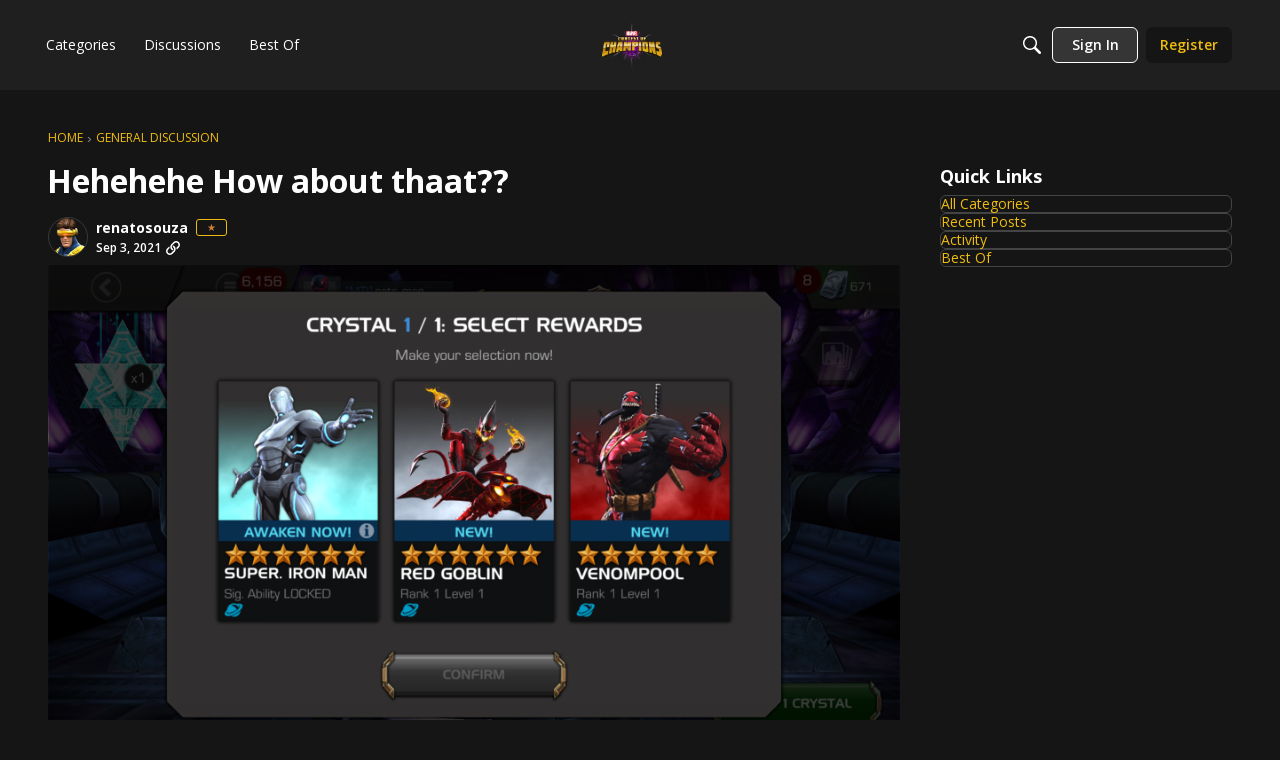

--- FILE ---
content_type: text/html; charset=utf-8
request_url: https://forums.playcontestofchampions.com/en/discussion/comment/1913719
body_size: 101023
content:
<!DOCTYPE html>
<html lang="en"  style="min-height: 100%;">
    <head>
        <meta charset="utf-8">
        <meta http-equiv="X-UA-Compatible" content="IE=edge">
        <meta name="viewport" content="width=device-width, initial-scale=1">
        <title>Hehehehe How about thaat?? - Marvel Contest of Champions</title>

<meta property="og:image" content="https://us.v-cdn.net/6029252/uploads/editor/dm/jqutoech2hnu.png" />
<meta property="og:site_name" content="Marvel Contest of Champions" />
<meta property="og:title" content="Hehehehe How about thaat?? - Marvel Contest of Champions" />
<meta property="og:url" content="https://forums.playcontestofchampions.com/en/discussion/279637/hehehehe-how-about-thaat/p1" />
<meta name="twitter:card" content="summary" />

<link rel="modulepreload" href="https://forums.playcontestofchampions.com/dist/v2/layouts/chunks/Breadcrumbs.CfCHNAL9.min.js" />
<link rel="modulepreload" href="https://forums.playcontestofchampions.com/dist/v2/layouts/chunks/QuickLinks.DamTBbTc.min.js" />
<link rel="modulepreload" href="https://forums.playcontestofchampions.com/dist/v2/layouts/chunks/NewPostMenu.DOoTOh-H.min.js" />
<link rel="modulepreload" href="https://forums.playcontestofchampions.com/dist/v2/layouts/chunks/addons/vanilla/OriginalPostAsset.BkCE4_JZ.min.js" />
<link rel="modulepreload" href="https://forums.playcontestofchampions.com/dist/v2/layouts/chunks/addons/vanilla/CreateCommentAsset.Ds_78eLf.min.js" />
<link rel="modulepreload" href="https://forums.playcontestofchampions.com/dist/v2/layouts/chunks/addons/vanilla/CommentThreadAsset._76iP5YI.min.js" />
<link rel="modulepreload" href="https://forums.playcontestofchampions.com/dist/v2/layouts/chunks/addons/vanilla/PostAttachmentsAsset.VswNOrqf.min.js" />
<link rel="modulepreload" href="https://forums.playcontestofchampions.com/dist/v2/layouts/chunks/addons/vanilla/PostMetaAsset.C-DtlDiE.min.js" />
<link rel="modulepreload" href="https://forums.playcontestofchampions.com/dist/v2/layouts/chunks/addons/vanilla/PostTagsAsset.D1XjnmO6.min.js" />
<link rel="modulepreload" href="https://forums.playcontestofchampions.com/dist/v2/layouts/vendor/vendor/react-core.BgLhaSja.min.js" />
<link rel="modulepreload" href="https://forums.playcontestofchampions.com/dist/v2/layouts/entries/layouts.CwOBmJST.min.js" />
<link rel="modulepreload" href="https://forums.playcontestofchampions.com/dist/v2/layouts/chunks/breadcrumbsStyles.BuPBBRun.min.js" />
<link rel="modulepreload" href="https://forums.playcontestofchampions.com/dist/v2/layouts/chunks/vendor/lodash.CM-NTfHi.min.js" />
<link rel="modulepreload" href="https://forums.playcontestofchampions.com/dist/v2/layouts/vendor/vendor/redux.D4LK-I4W.min.js" />
<link rel="modulepreload" href="https://forums.playcontestofchampions.com/dist/v2/layouts/vendor/vendor/react-spring.DXIfzgpn.min.js" />
<link rel="modulepreload" href="https://forums.playcontestofchampions.com/dist/v2/layouts/vendor/vendor/react-select.BG-kRqJv.min.js" />
<link rel="modulepreload" href="https://forums.playcontestofchampions.com/dist/v2/layouts/vendor/vendor/moment.BYTvHWBW.min.js" />
<link rel="modulepreload" href="https://forums.playcontestofchampions.com/dist/v2/layouts/vendor/reach-utils-owner-document.esm.opJMfN5I.min.js" />
<link rel="modulepreload" href="https://forums.playcontestofchampions.com/dist/v2/layouts/chunks/AiFAB.Dm4Z7g_6.min.js" />
<link rel="modulepreload" href="https://forums.playcontestofchampions.com/dist/v2/layouts/chunks/HomeWidgetContainer.B9B8qJdR.min.js" />
<link rel="modulepreload" href="https://forums.playcontestofchampions.com/dist/v2/layouts/chunks/ContributionItem.variables.KCIQFtqk.min.js" />
<link rel="modulepreload" href="https://forums.playcontestofchampions.com/dist/v2/layouts/chunks/addons/vanilla/Reactions.variables.zO5CmmQD.min.js" />
<link rel="modulepreload" href="https://forums.playcontestofchampions.com/dist/v2/layouts/chunks/addons/vanilla/ContentItem.Bq4kznS0.min.js" />
<link rel="modulepreload" href="https://forums.playcontestofchampions.com/dist/v2/layouts/chunks/SuggestedAnswerItem.B0KnorD7.min.js" />
<link rel="modulepreload" href="https://forums.playcontestofchampions.com/dist/v2/layouts/chunks/addons/vanilla/CommentEditor.D6078Rpm.min.js" />
<link rel="modulepreload" href="https://forums.playcontestofchampions.com/dist/v2/layouts/chunks/addons/vanilla/CommentsApi.CUawTbe8.min.js" />
<link rel="modulepreload" href="https://forums.playcontestofchampions.com/dist/v2/layouts/chunks/MentionsContext.OQh_J-uA.min.js" />
<link rel="modulepreload" href="https://forums.playcontestofchampions.com/dist/v2/layouts/chunks/addons/vanilla/CommentThreadAsset.nested.HsgmStIk.min.js" />
<link rel="modulepreload" href="https://forums.playcontestofchampions.com/dist/v2/layouts/chunks/addons/vanilla/Comments.hooks.BycgYWqU.min.js" />
<link rel="modulepreload" href="https://forums.playcontestofchampions.com/dist/v2/layouts/chunks/addons/vanilla/CommentsBulkActionsContext.kiVPVmE1.min.js" />
<link rel="modulepreload" href="https://forums.playcontestofchampions.com/dist/v2/layouts/chunks/addons/vanilla/DeleteCommentsForm.BHGcoOIW.min.js" />
<link rel="modulepreload" href="https://forums.playcontestofchampions.com/dist/v2/layouts/chunks/List.BAEsvNbw.min.js" />
<link rel="modulepreload" href="https://forums.playcontestofchampions.com/dist/v2/layouts/chunks/addons/vanilla/CommentsBulkActions.classes.3QYQh25g.min.js" />
<link rel="modulepreload" href="https://forums.playcontestofchampions.com/dist/v2/layouts/chunks/addons/vanilla/CommentEdit.Cir95HBu.min.js" />
<link rel="modulepreload" href="https://forums.playcontestofchampions.com/dist/v2/layouts/chunks/addons/vanilla/ContentItemAttachment.BTgJiXk_.min.js" />
<link rel="modulepreload" href="https://forums.playcontestofchampions.com/dist/v2/layouts/chunks/ListItem.DWamt1cW.min.js" />
<link rel="modulepreload" href="https://forums.playcontestofchampions.com/dist/v2/layouts/chunks/ListItem.styles.vuCKH5VB.min.js" />
<link rel="modulepreload" href="https://forums.playcontestofchampions.com/dist/v2/layouts/chunks/AttachmentLayout.DEzKdxSw.min.js" />
<link rel="modulepreload" href="https://forums.playcontestofchampions.com/dist/v2/layouts/chunks/TokenItem.B9azCAsU.min.js" />
<link rel="modulepreload" href="https://forums.playcontestofchampions.com/dist/v2/layouts/chunks/addons/dashboard/UserProfiles.types.toa7AX1Q.min.js" />
<link rel="stylesheet" type="text/css" href="https://forums.playcontestofchampions.com/dist/v2/layouts/chunks/addons/openapi-embed/QuickLinks.C0TktU-I.css" />
<link rel="stylesheet" type="text/css" href="https://forums.playcontestofchampions.com/dist/v2/layouts/chunks/addons/openapi-embed/layouts._xHqySZ2.css" />
<link rel="canonical" href="https://forums.playcontestofchampions.com/en/discussion/279637/hehehehe-how-about-thaat/p1" />


<script type="module" nonce="5fa97215c499563cdbe866bc35aa485a">window['vanillaInitialLayout'] = {"query":{"layoutViewType":"post","recordType":"comment","recordID":1913719,"params":{"commentID":1913719,"sort":null,"locale":"en","siteSectionID":"subcommunities-section-3"}},"data":{"layoutID":3,"name":"Discussion Template (copy)","layoutViewType":"discussion","isDefault":false,"layout":[{"$seoContent":"<section>\n<div class=\"seoSectionRow seoBreadcrumbs\"><div class='seoSectionPiece'><div class='sectionItem'><div class=\"pageBox\">\n        <ul class=\"linkList\">\n<li>\n<a href=\"https:\/\/forums.playcontestofchampions.com\/en\/\">Home<\/a>\n<\/li>\n<li>\n<a href=\"https:\/\/forums.playcontestofchampions.com\/en\/categories\/general\">General Discussion<\/a>\n<\/li>\n<\/ul>\n    <\/div><\/div><\/div><\/div>\n<div class=\"seoSectionColumn mainColumn\"><div class='seoSectionPiece'><div class='sectionItem'><h1>Hehehehe How about thaat??<\/h1>\n<div><a href=\"https:\/\/forums.playcontestofchampions.com\/en\/profile\/renatosouza\" class=\"seoUser\">\n<img height=\"24px\" width=\"24px\" src=\"https:\/\/us.v-cdn.net\/6029252\/uploads\/avatarstock\/n8I4RU8AIXG7D.png\" alt=\"Photo of renatosouza\" \/>\n<span class=\"seoUserName\">renatosouza<\/span>\n<\/a><\/div>\n<div class=\"userContent\">\n<img src=\"https:\/\/us.v-cdn.net\/6029252\/uploads\/editor\/dm\/jqutoech2hnu.png\" alt=\"\" loading=\"lazy\" srcset=\"https:\/\/us.v-cdn.net\/cdn-cgi\/image\/quality=80,format=auto,fit=scale-down,height=300,width=300\/6029252\/uploads\/editor\/dm\/jqutoech2hnu.png 300w, https:\/\/us.v-cdn.net\/cdn-cgi\/image\/quality=80,format=auto,fit=scale-down,height=600,width=600\/6029252\/uploads\/editor\/dm\/jqutoech2hnu.png 600w, https:\/\/us.v-cdn.net\/cdn-cgi\/image\/quality=80,format=auto,fit=scale-down,height=800,width=800\/6029252\/uploads\/editor\/dm\/jqutoech2hnu.png 800w, https:\/\/us.v-cdn.net\/cdn-cgi\/image\/quality=80,format=auto,fit=scale-down,height=1200,width=1200\/6029252\/uploads\/editor\/dm\/jqutoech2hnu.png 1200w, https:\/\/us.v-cdn.net\/cdn-cgi\/image\/quality=80,format=auto,fit=scale-down,height=1600,width=1600\/6029252\/uploads\/editor\/dm\/jqutoech2hnu.png 1600w, https:\/\/us.v-cdn.net\/cdn-cgi\/image\/quality=80,format=auto,fit=scale-down,height=2000,width=2000\/6029252\/uploads\/editor\/dm\/jqutoech2hnu.png 2000w, https:\/\/us.v-cdn.net\/6029252\/uploads\/editor\/dm\/jqutoech2hnu.png\" sizes=\"100vw\" class=\"embedImage-img importedEmbed-img\"><\/img><br\/><br\/><img src=\"https:\/\/us.v-cdn.net\/6029252\/uploads\/editor\/x1\/opdyy98bwhv9.png\" alt=\"\" loading=\"lazy\" srcset=\"https:\/\/us.v-cdn.net\/cdn-cgi\/image\/quality=80,format=auto,fit=scale-down,height=300,width=300\/6029252\/uploads\/editor\/x1\/opdyy98bwhv9.png 300w, https:\/\/us.v-cdn.net\/cdn-cgi\/image\/quality=80,format=auto,fit=scale-down,height=600,width=600\/6029252\/uploads\/editor\/x1\/opdyy98bwhv9.png 600w, https:\/\/us.v-cdn.net\/cdn-cgi\/image\/quality=80,format=auto,fit=scale-down,height=800,width=800\/6029252\/uploads\/editor\/x1\/opdyy98bwhv9.png 800w, https:\/\/us.v-cdn.net\/cdn-cgi\/image\/quality=80,format=auto,fit=scale-down,height=1200,width=1200\/6029252\/uploads\/editor\/x1\/opdyy98bwhv9.png 1200w, https:\/\/us.v-cdn.net\/cdn-cgi\/image\/quality=80,format=auto,fit=scale-down,height=1600,width=1600\/6029252\/uploads\/editor\/x1\/opdyy98bwhv9.png 1600w, https:\/\/us.v-cdn.net\/cdn-cgi\/image\/quality=80,format=auto,fit=scale-down,height=2000,width=2000\/6029252\/uploads\/editor\/x1\/opdyy98bwhv9.png 2000w, https:\/\/us.v-cdn.net\/6029252\/uploads\/editor\/x1\/opdyy98bwhv9.png\" sizes=\"100vw\" class=\"embedImage-img importedEmbed-img\"><\/img><br\/><br\/><img src=\"https:\/\/us.v-cdn.net\/6029252\/uploads\/editor\/ah\/znnii0wkdx7x.png\" alt=\"\" loading=\"lazy\" srcset=\"https:\/\/us.v-cdn.net\/cdn-cgi\/image\/quality=80,format=auto,fit=scale-down,height=300,width=300\/6029252\/uploads\/editor\/ah\/znnii0wkdx7x.png 300w, https:\/\/us.v-cdn.net\/cdn-cgi\/image\/quality=80,format=auto,fit=scale-down,height=600,width=600\/6029252\/uploads\/editor\/ah\/znnii0wkdx7x.png 600w, https:\/\/us.v-cdn.net\/cdn-cgi\/image\/quality=80,format=auto,fit=scale-down,height=800,width=800\/6029252\/uploads\/editor\/ah\/znnii0wkdx7x.png 800w, https:\/\/us.v-cdn.net\/cdn-cgi\/image\/quality=80,format=auto,fit=scale-down,height=1200,width=1200\/6029252\/uploads\/editor\/ah\/znnii0wkdx7x.png 1200w, https:\/\/us.v-cdn.net\/cdn-cgi\/image\/quality=80,format=auto,fit=scale-down,height=1600,width=1600\/6029252\/uploads\/editor\/ah\/znnii0wkdx7x.png 1600w, https:\/\/us.v-cdn.net\/cdn-cgi\/image\/quality=80,format=auto,fit=scale-down,height=2000,width=2000\/6029252\/uploads\/editor\/ah\/znnii0wkdx7x.png 2000w, https:\/\/us.v-cdn.net\/6029252\/uploads\/editor\/ah\/znnii0wkdx7x.png\" sizes=\"100vw\" class=\"embedImage-img importedEmbed-img\"><\/img><br\/><br\/><img src=\"https:\/\/us.v-cdn.net\/6029252\/uploads\/editor\/bh\/gf5qsdby21mc.png\" alt=\"\" loading=\"lazy\" srcset=\"https:\/\/us.v-cdn.net\/cdn-cgi\/image\/quality=80,format=auto,fit=scale-down,height=300,width=300\/6029252\/uploads\/editor\/bh\/gf5qsdby21mc.png 300w, https:\/\/us.v-cdn.net\/cdn-cgi\/image\/quality=80,format=auto,fit=scale-down,height=600,width=600\/6029252\/uploads\/editor\/bh\/gf5qsdby21mc.png 600w, https:\/\/us.v-cdn.net\/cdn-cgi\/image\/quality=80,format=auto,fit=scale-down,height=800,width=800\/6029252\/uploads\/editor\/bh\/gf5qsdby21mc.png 800w, https:\/\/us.v-cdn.net\/cdn-cgi\/image\/quality=80,format=auto,fit=scale-down,height=1200,width=1200\/6029252\/uploads\/editor\/bh\/gf5qsdby21mc.png 1200w, https:\/\/us.v-cdn.net\/cdn-cgi\/image\/quality=80,format=auto,fit=scale-down,height=1600,width=1600\/6029252\/uploads\/editor\/bh\/gf5qsdby21mc.png 1600w, https:\/\/us.v-cdn.net\/cdn-cgi\/image\/quality=80,format=auto,fit=scale-down,height=2000,width=2000\/6029252\/uploads\/editor\/bh\/gf5qsdby21mc.png 2000w, https:\/\/us.v-cdn.net\/6029252\/uploads\/editor\/bh\/gf5qsdby21mc.png\" sizes=\"100vw\" class=\"embedImage-img importedEmbed-img\"><\/img><br\/><br\/>\n<\/div><\/div><div class='sectionItem'><h2>Comments<\/h2>\n<div class=\"comment separated\">\n<div><a href=\"https:\/\/forums.playcontestofchampions.com\/en\/profile\/Thanos1149\" class=\"seoUser\">\n<img height=\"24px\" width=\"24px\" src=\"https:\/\/us.v-cdn.net\/6029252\/uploads\/avatarstock\/nMV8K2YJLBXB0.png\" alt=\"Photo of Thanos1149\" \/>\n<span class=\"seoUserName\">Thanos1149<\/span>\n<\/a><\/div>\n<div class=\"userContent\">I- Bu- You jus- I-<br\/>Bruh. Congrats, I guess? I hope his buff, which will not come anytime soon, is great for your sake. This is the gutsiest thing I have ever seen a person do in this game ngl<\/div>\n<\/div>\n<div class=\"comment separated\">\n<div><a href=\"https:\/\/forums.playcontestofchampions.com\/en\/profile\/pseudosane\" class=\"seoUser\">\n<img height=\"24px\" width=\"24px\" src=\"https:\/\/us.v-cdn.net\/6029252\/uploads\/avatarstock\/nIW5Q3W0O94OE.png\" alt=\"Photo of pseudosane\" \/>\n<span class=\"seoUserName\">pseudosane<\/span>\n<\/a><\/div>\n<div class=\"userContent\">interesting rankup. Kudos.<\/div>\n<\/div>\n<div class=\"comment separated\">\n<div><a href=\"https:\/\/forums.playcontestofchampions.com\/en\/profile\/Riptide\" class=\"seoUser\">\n<img height=\"24px\" width=\"24px\" src=\"https:\/\/us.v-cdn.net\/6029252\/uploads\/avatarstock\/nVW7ZNBLD0BEF.png\" alt=\"Photo of Riptide\" \/>\n<span class=\"seoUserName\">Riptide<\/span>\n<\/a><\/div>\n<div class=\"userContent\">The ultimate war boss<\/div>\n<\/div>\n<div class=\"comment separated\">\n<div><a href=\"https:\/\/forums.playcontestofchampions.com\/en\/profile\/Princenayarw\" class=\"seoUser\">\n<img height=\"24px\" width=\"24px\" src=\"https:\/\/us.v-cdn.net\/6029252\/uploads\/defaultavatar\/n1NX1KZ6AC8ZT.jpg\" alt=\"Photo of Princenayarw\" \/>\n<span class=\"seoUserName\">Princenayarw<\/span>\n<\/a><\/div>\n<div class=\"userContent\">Over that venompool??!! Might be a billion iq move right here. Maybe... Hopefully.........................<\/div>\n<\/div>\n<div class=\"comment separated\">\n<div><a href=\"https:\/\/forums.playcontestofchampions.com\/en\/profile\/AidenTheWise\" class=\"seoUser\">\n<img height=\"24px\" width=\"24px\" src=\"https:\/\/us.v-cdn.net\/6029252\/uploads\/avatarstock\/nDCD2BM6UBX29.png\" alt=\"Photo of AidenTheWise\" \/>\n<span class=\"seoUserName\">AidenTheWise<\/span>\n<\/a><\/div>\n<div class=\"userContent\">Wut <\/div>\n<\/div>\n<div class=\"comment separated\">\n<div><a href=\"https:\/\/forums.playcontestofchampions.com\/en\/profile\/goingtobeuncollected\" class=\"seoUser\">\n<img height=\"24px\" width=\"24px\" src=\"https:\/\/us.v-cdn.net\/6029252\/uploads\/defaultavatar\/n1NX1KZ6AC8ZT.jpg\" alt=\"Photo of goingtobeuncollected\" \/>\n<span class=\"seoUserName\">goingtobeuncollected<\/span>\n<\/a><\/div>\n<div class=\"userContent\">My boy gets some love finally<\/div>\n<\/div>\n<div class=\"comment separated\">\n<div><a href=\"https:\/\/forums.playcontestofchampions.com\/en\/profile\/DrZola\" class=\"seoUser\">\n<img height=\"24px\" width=\"24px\" src=\"https:\/\/us.v-cdn.net\/6029252\/uploads\/avatarstock\/nY6ZQ7J95LGEA.png\" alt=\"Photo of DrZola\" \/>\n<span class=\"seoUserName\">DrZola<\/span>\n<\/a><\/div>\n<div class=\"userContent\">When SIM gets a killer symbiote synergy from Knull this will look like a big brain move. <br\/><br\/>Dr. Zola<\/div>\n<\/div>\n<div class=\"comment separated\">\n<div><a href=\"https:\/\/forums.playcontestofchampions.com\/en\/profile\/odishika123\" class=\"seoUser\">\n<img height=\"24px\" width=\"24px\" src=\"https:\/\/us.v-cdn.net\/6029252\/uploads\/avatarstock\/nGTWIKNM4S21T.png\" alt=\"Photo of odishika123\" \/>\n<span class=\"seoUserName\">odishika123<\/span>\n<\/a><\/div>\n<div class=\"userContent\">Taking the term' rank who you love' to a whole new level<\/div>\n<\/div>\n<div class=\"comment separated\">\n<div><a href=\"https:\/\/forums.playcontestofchampions.com\/en\/profile\/The_Sentry06\" class=\"seoUser\">\n<img height=\"24px\" width=\"24px\" src=\"https:\/\/us.v-cdn.net\/6029252\/uploads\/avatarstock\/n0L1A2Z6P6K6B.png\" alt=\"Photo of The_Sentry06\" \/>\n<span class=\"seoUserName\">The_Sentry06<\/span>\n<\/a><\/div>\n<div class=\"userContent\">Damn.<\/div>\n<\/div>\n<div class=\"comment separated\">\n<div><a href=\"https:\/\/forums.playcontestofchampions.com\/en\/profile\/Rookiie\" class=\"seoUser\">\n<img height=\"24px\" width=\"24px\" src=\"https:\/\/us.v-cdn.net\/6029252\/uploads\/avatarstock\/nHPJ371LJM1FV.png\" alt=\"Photo of Rookiie\" \/>\n<span class=\"seoUserName\">Rookiie<\/span>\n<\/a><\/div>\n<div class=\"userContent\"><blockquote class=\"Quote blockquote\">When SIM gets a killer symbiote synergy from Knull this will look like a big brain move. <br\/><br\/>Dr. Zola<\/blockquote>\nMaybe OP is <a href=\"https:\/\/forums.playcontestofchampions.com\/en\/profile\/Kabam%20Broccoli\" rel=\"nofollow\">@Kabam Broccoli<\/a> in disguise<\/div>\n<\/div>\n<div class=\"comment separated\">\n<div><a href=\"https:\/\/forums.playcontestofchampions.com\/en\/profile\/Terra\" class=\"seoUser\">\n<img height=\"24px\" width=\"24px\" src=\"https:\/\/us.v-cdn.net\/6029252\/uploads\/avatarstock\/nZPXPHGEVUIEA.png\" alt=\"Photo of Terra\" \/>\n<span class=\"seoUserName\">Terra<\/span>\n<\/a><\/div>\n<div class=\"userContent\">Hot damn. You've got.... orbs of steel for that rankup. <br\/>Mad respect<\/div>\n<\/div>\n<div class=\"comment separated\">\n<div><a href=\"https:\/\/forums.playcontestofchampions.com\/en\/profile\/Kerneas\" class=\"seoUser\">\n<img height=\"24px\" width=\"24px\" src=\"https:\/\/us.v-cdn.net\/6029252\/uploads\/avatarstock\/nY1SD7P5Z8A7B.png\" alt=\"Photo of Kerneas\" \/>\n<span class=\"seoUserName\">Kerneas<\/span>\n<\/a><\/div>\n<div class=\"userContent\">Someone obviously doesn't value 6* Nexus.<br\/><br\/>Dude. Venompool. Roblin. Both awesome champions.<br\/><br\/>And you pick SIM.<br\/><br\/>You have courage, I've gotta give you that.<\/div>\n<\/div>\n<div class=\"comment separated\">\n<div><a href=\"https:\/\/forums.playcontestofchampions.com\/en\/profile\/ThatGuyYouSaw235\" class=\"seoUser\">\n<img height=\"24px\" width=\"24px\" src=\"https:\/\/us.v-cdn.net\/6029252\/uploads\/avatarstock\/nJZW1E6R3UO3E.png\" alt=\"Photo of ThatGuyYouSaw235\" \/>\n<span class=\"seoUserName\">ThatGuyYouSaw235<\/span>\n<\/a><\/div>\n<div class=\"userContent\"><img src=\"https:\/\/us.v-cdn.net\/6029252\/uploads\/editor\/be\/bsxuxsbdsjx8.jpeg\" alt=\"\" loading=\"lazy\" srcset=\"https:\/\/us.v-cdn.net\/cdn-cgi\/image\/quality=80,format=auto,fit=scale-down,height=300,width=300\/6029252\/uploads\/editor\/be\/bsxuxsbdsjx8.jpeg 300w, https:\/\/us.v-cdn.net\/cdn-cgi\/image\/quality=80,format=auto,fit=scale-down,height=600,width=600\/6029252\/uploads\/editor\/be\/bsxuxsbdsjx8.jpeg 600w, https:\/\/us.v-cdn.net\/cdn-cgi\/image\/quality=80,format=auto,fit=scale-down,height=800,width=800\/6029252\/uploads\/editor\/be\/bsxuxsbdsjx8.jpeg 800w, https:\/\/us.v-cdn.net\/cdn-cgi\/image\/quality=80,format=auto,fit=scale-down,height=1200,width=1200\/6029252\/uploads\/editor\/be\/bsxuxsbdsjx8.jpeg 1200w, https:\/\/us.v-cdn.net\/cdn-cgi\/image\/quality=80,format=auto,fit=scale-down,height=1600,width=1600\/6029252\/uploads\/editor\/be\/bsxuxsbdsjx8.jpeg 1600w, https:\/\/us.v-cdn.net\/cdn-cgi\/image\/quality=80,format=auto,fit=scale-down,height=2000,width=2000\/6029252\/uploads\/editor\/be\/bsxuxsbdsjx8.jpeg 2000w, https:\/\/us.v-cdn.net\/6029252\/uploads\/editor\/be\/bsxuxsbdsjx8.jpeg\" sizes=\"100vw\" class=\"embedImage-img importedEmbed-img\"><\/img><br\/><\/div>\n<\/div>\n<div class=\"comment separated\">\n<div><a href=\"https:\/\/forums.playcontestofchampions.com\/en\/profile\/Squirrelguy\" class=\"seoUser\">\n<img height=\"24px\" width=\"24px\" src=\"https:\/\/us.v-cdn.net\/6029252\/uploads\/avatarstock\/nFGK0WU6V5W3G.png\" alt=\"Photo of Squirrelguy\" \/>\n<span class=\"seoUserName\">Squirrelguy<\/span>\n<\/a><\/div>\n<div class=\"userContent\">See, I get when people take up interesting champs that are not OP, but I just don't find SIM interesting. His animation isn't terrible, but his moves are so similar and his utility\/damage is just so negligible that I definitely wouldn't do it myself. But if this makes you happy, congrats!<\/div>\n<\/div>\n<div class=\"comment separated\">\n<div><a href=\"https:\/\/forums.playcontestofchampions.com\/en\/profile\/Colinwhitworth69\" class=\"seoUser\">\n<img height=\"24px\" width=\"24px\" src=\"https:\/\/us.v-cdn.net\/6029252\/uploads\/avatarstock\/nYZB1FX84I3I4.png\" alt=\"Photo of Colinwhitworth69\" \/>\n<span class=\"seoUserName\">Colinwhitworth69<\/span>\n<\/a><\/div>\n<div class=\"userContent\"><blockquote class=\"Quote blockquote\"><br\/><br\/><br\/><br\/><\/blockquote>\nCurious as to why you picked him. I've barely used SIM.<\/div>\n<\/div>\n<div class=\"comment separated\">\n<div><a href=\"https:\/\/forums.playcontestofchampions.com\/en\/profile\/Thanos1149\" class=\"seoUser\">\n<img height=\"24px\" width=\"24px\" src=\"https:\/\/us.v-cdn.net\/6029252\/uploads\/avatarstock\/nMV8K2YJLBXB0.png\" alt=\"Photo of Thanos1149\" \/>\n<span class=\"seoUserName\">Thanos1149<\/span>\n<\/a><\/div>\n<div class=\"userContent\"><blockquote class=\"Quote blockquote\">When SIM gets a killer symbiote synergy from Knull this will look like a big brain move. <br\/><br\/>Dr. Zola<\/blockquote>\nWhen Venompool and RG get an even better synergy, it will be a sad sad day<\/div>\n<\/div>\n<div class=\"comment separated\">\n<div><a href=\"https:\/\/forums.playcontestofchampions.com\/en\/profile\/Thanos1149\" class=\"seoUser\">\n<img height=\"24px\" width=\"24px\" src=\"https:\/\/us.v-cdn.net\/6029252\/uploads\/avatarstock\/nMV8K2YJLBXB0.png\" alt=\"Photo of Thanos1149\" \/>\n<span class=\"seoUserName\">Thanos1149<\/span>\n<\/a><\/div>\n<div class=\"userContent\"><b><\/b><blockquote class=\"Quote blockquote\"><blockquote class=\"Quote blockquote\"><br\/><br\/><br\/><br\/><\/blockquote>\nCurious as to why you picked him. I've barely used SIM.<\/blockquote>\nDoes <i>anybody<\/i> really use SIM?<\/div>\n<\/div>\n<div class=\"comment separated\">\n<div><a href=\"https:\/\/forums.playcontestofchampions.com\/en\/profile\/Shadowstrike\" class=\"seoUser\">\n<img height=\"24px\" width=\"24px\" src=\"https:\/\/us.v-cdn.net\/6029252\/uploads\/avatarstock\/nKDTEVGF0URQD.png\" alt=\"Photo of Shadowstrike\" \/>\n<span class=\"seoUserName\">Shadowstrike<\/span>\n<\/a><\/div>\n<div class=\"userContent\">I know it's Friday but please save the drinking for after 5 pm<\/div>\n<\/div>\n<div class=\"comment separated\">\n<div><a href=\"https:\/\/forums.playcontestofchampions.com\/en\/profile\/Mrspider568\" class=\"seoUser\">\n<img height=\"24px\" width=\"24px\" src=\"https:\/\/us.v-cdn.net\/6029252\/uploads\/avatarstock\/nRV4C6BVCNV98.png\" alt=\"Photo of Mrspider568\" \/>\n<span class=\"seoUserName\">Mrspider568<\/span>\n<\/a><\/div>\n<div class=\"userContent\">Boom that just happened <\/div>\n<\/div>\n<div class=\"comment separated\">\n<div><a href=\"https:\/\/forums.playcontestofchampions.com\/en\/profile\/Shadowstrike\" class=\"seoUser\">\n<img height=\"24px\" width=\"24px\" src=\"https:\/\/us.v-cdn.net\/6029252\/uploads\/avatarstock\/nKDTEVGF0URQD.png\" alt=\"Photo of Shadowstrike\" \/>\n<span class=\"seoUserName\">Shadowstrike<\/span>\n<\/a><\/div>\n<div class=\"userContent\"><blockquote class=\"Quote blockquote\"><blockquote class=\"Quote blockquote\">I know it's Friday but please save the drinking for after 5 pm<\/blockquote>\nalways 5pm somewhere <\/blockquote>\nBut this level of drinking? This sounds like the kind that ends up getting you on a reality show dealing with addiction. <\/div>\n<\/div>\n<div class=\"comment separated\">\n<div><a href=\"https:\/\/forums.playcontestofchampions.com\/en\/profile\/Malreck04\" class=\"seoUser\">\n<img height=\"24px\" width=\"24px\" src=\"https:\/\/us.v-cdn.net\/6029252\/uploads\/avatarstock\/nKXGQMHRMH4EC.png\" alt=\"Photo of Malreck04\" \/>\n<span class=\"seoUserName\">Malreck04<\/span>\n<\/a><\/div>\n<div class=\"userContent\">Everyone, make way for this guy and his MASSIVE BALLS. <\/div>\n<\/div>\n<div class=\"comment separated\">\n<div><a href=\"https:\/\/forums.playcontestofchampions.com\/en\/profile\/DraKula\" class=\"seoUser\">\n<img height=\"24px\" width=\"24px\" src=\"https:\/\/us.v-cdn.net\/6029252\/uploads\/defaultavatar\/n1NX1KZ6AC8ZT.jpg\" alt=\"Photo of DraKula\" \/>\n<span class=\"seoUserName\">DraKula<\/span>\n<\/a><\/div>\n<div class=\"userContent\">This is quite painful to see, how were you able to really R3 this wet noodle<\/div>\n<\/div>\n<div class=\"comment separated\">\n<div><a href=\"https:\/\/forums.playcontestofchampions.com\/en\/profile\/H3t3r\" class=\"seoUser\">\n<img height=\"24px\" width=\"24px\" src=\"https:\/\/us.v-cdn.net\/6029252\/uploads\/avatarstock\/nHWVP8WVKHA9L.png\" alt=\"Photo of H3t3r\" \/>\n<span class=\"seoUserName\">H3t3r<\/span>\n<\/a><\/div>\n<div class=\"userContent\">Mine will soon be at r3. Have a few others I need to take up first like kingpin and diablo <\/div>\n<\/div>\n<div class=\"comment separated\">\n<div><a href=\"https:\/\/forums.playcontestofchampions.com\/en\/profile\/Sarvanga1_\" class=\"seoUser\">\n<img height=\"24px\" width=\"24px\" src=\"https:\/\/us.v-cdn.net\/6029252\/uploads\/avatarstock\/nUY0D4C95CGKZ.png\" alt=\"Photo of Sarvanga1_\" \/>\n<span class=\"seoUserName\">Sarvanga1_<\/span>\n<\/a><\/div>\n<div class=\"userContent\">This is who we call a superior summoner.<\/div>\n<\/div>\n<div class=\"comment separated\">\n<div><a href=\"https:\/\/forums.playcontestofchampions.com\/en\/profile\/Dawnbringer_1\" class=\"seoUser\">\n<img height=\"24px\" width=\"24px\" src=\"https:\/\/us.v-cdn.net\/6029252\/uploads\/avatarstock\/nMV8K2YJLBXB0.png\" alt=\"Photo of Dawnbringer_1\" \/>\n<span class=\"seoUserName\">Dawnbringer_1<\/span>\n<\/a><\/div>\n<div class=\"userContent\">Someone seeking attention lol, cause that\u2019s all u get from that rank up<\/div>\n<\/div>\n<div class=\"comment separated\">\n<div><a href=\"https:\/\/forums.playcontestofchampions.com\/en\/profile\/Wicket329\" class=\"seoUser\">\n<img height=\"24px\" width=\"24px\" src=\"https:\/\/us.v-cdn.net\/6029252\/uploads\/avatarstock\/nJXKBO7CMT351.png\" alt=\"Photo of Wicket329\" \/>\n<span class=\"seoUserName\">Wicket329<\/span>\n<\/a><\/div>\n<div class=\"userContent\">The wildest part about this:<br\/><br\/>This is OP\u2019s only post ever. Just dropped the pictures and ran, never responding. <br\/><br\/>A mystery inside a riddle wrapped in an enigma. <\/div>\n<\/div>\n<div class=\"comment separated\">\n<div><a href=\"https:\/\/forums.playcontestofchampions.com\/en\/profile\/Dawnbringer_1\" class=\"seoUser\">\n<img height=\"24px\" width=\"24px\" src=\"https:\/\/us.v-cdn.net\/6029252\/uploads\/avatarstock\/nMV8K2YJLBXB0.png\" alt=\"Photo of Dawnbringer_1\" \/>\n<span class=\"seoUserName\">Dawnbringer_1<\/span>\n<\/a><\/div>\n<div class=\"userContent\"><blockquote class=\"Quote blockquote\">The wildest part about this:<br\/><br\/>This is OP\u2019s only post ever. Just dropped the pictures and ran, never responding. <br\/><br\/>A mystery inside a riddle wrapped in an enigma. <\/blockquote>\nProbably depression.<\/div>\n<\/div>\n<div class=\"comment separated\">\n<div><a href=\"https:\/\/forums.playcontestofchampions.com\/en\/profile\/RiderofHell\" class=\"seoUser\">\n<img height=\"24px\" width=\"24px\" src=\"https:\/\/us.v-cdn.net\/6029252\/uploads\/avatarstock\/nC1U0UV67AVXH.png\" alt=\"Photo of RiderofHell\" \/>\n<span class=\"seoUserName\">RiderofHell<\/span>\n<\/a><\/div>\n<div class=\"userContent\"><blockquote class=\"Quote blockquote\"><img src=\"https:\/\/us.v-cdn.net\/6029252\/uploads\/editor\/dm\/jqutoech2hnu.png\" alt=\"\" loading=\"lazy\" srcset=\"https:\/\/us.v-cdn.net\/cdn-cgi\/image\/quality=80,format=auto,fit=scale-down,height=300,width=300\/6029252\/uploads\/editor\/dm\/jqutoech2hnu.png 300w, https:\/\/us.v-cdn.net\/cdn-cgi\/image\/quality=80,format=auto,fit=scale-down,height=600,width=600\/6029252\/uploads\/editor\/dm\/jqutoech2hnu.png 600w, https:\/\/us.v-cdn.net\/cdn-cgi\/image\/quality=80,format=auto,fit=scale-down,height=800,width=800\/6029252\/uploads\/editor\/dm\/jqutoech2hnu.png 800w, https:\/\/us.v-cdn.net\/cdn-cgi\/image\/quality=80,format=auto,fit=scale-down,height=1200,width=1200\/6029252\/uploads\/editor\/dm\/jqutoech2hnu.png 1200w, https:\/\/us.v-cdn.net\/cdn-cgi\/image\/quality=80,format=auto,fit=scale-down,height=1600,width=1600\/6029252\/uploads\/editor\/dm\/jqutoech2hnu.png 1600w, https:\/\/us.v-cdn.net\/cdn-cgi\/image\/quality=80,format=auto,fit=scale-down,height=2000,width=2000\/6029252\/uploads\/editor\/dm\/jqutoech2hnu.png 2000w, https:\/\/us.v-cdn.net\/6029252\/uploads\/editor\/dm\/jqutoech2hnu.png\" sizes=\"100vw\" class=\"embedImage-img importedEmbed-img\"><\/img><br\/><br\/><img src=\"https:\/\/us.v-cdn.net\/6029252\/uploads\/editor\/x1\/opdyy98bwhv9.png\" alt=\"\" loading=\"lazy\" srcset=\"https:\/\/us.v-cdn.net\/cdn-cgi\/image\/quality=80,format=auto,fit=scale-down,height=300,width=300\/6029252\/uploads\/editor\/x1\/opdyy98bwhv9.png 300w, https:\/\/us.v-cdn.net\/cdn-cgi\/image\/quality=80,format=auto,fit=scale-down,height=600,width=600\/6029252\/uploads\/editor\/x1\/opdyy98bwhv9.png 600w, https:\/\/us.v-cdn.net\/cdn-cgi\/image\/quality=80,format=auto,fit=scale-down,height=800,width=800\/6029252\/uploads\/editor\/x1\/opdyy98bwhv9.png 800w, https:\/\/us.v-cdn.net\/cdn-cgi\/image\/quality=80,format=auto,fit=scale-down,height=1200,width=1200\/6029252\/uploads\/editor\/x1\/opdyy98bwhv9.png 1200w, https:\/\/us.v-cdn.net\/cdn-cgi\/image\/quality=80,format=auto,fit=scale-down,height=1600,width=1600\/6029252\/uploads\/editor\/x1\/opdyy98bwhv9.png 1600w, https:\/\/us.v-cdn.net\/cdn-cgi\/image\/quality=80,format=auto,fit=scale-down,height=2000,width=2000\/6029252\/uploads\/editor\/x1\/opdyy98bwhv9.png 2000w, https:\/\/us.v-cdn.net\/6029252\/uploads\/editor\/x1\/opdyy98bwhv9.png\" sizes=\"100vw\" class=\"embedImage-img importedEmbed-img\"><\/img><br\/><br\/><img src=\"https:\/\/us.v-cdn.net\/6029252\/uploads\/editor\/ah\/znnii0wkdx7x.png\" alt=\"\" loading=\"lazy\" srcset=\"https:\/\/us.v-cdn.net\/cdn-cgi\/image\/quality=80,format=auto,fit=scale-down,height=300,width=300\/6029252\/uploads\/editor\/ah\/znnii0wkdx7x.png 300w, https:\/\/us.v-cdn.net\/cdn-cgi\/image\/quality=80,format=auto,fit=scale-down,height=600,width=600\/6029252\/uploads\/editor\/ah\/znnii0wkdx7x.png 600w, https:\/\/us.v-cdn.net\/cdn-cgi\/image\/quality=80,format=auto,fit=scale-down,height=800,width=800\/6029252\/uploads\/editor\/ah\/znnii0wkdx7x.png 800w, https:\/\/us.v-cdn.net\/cdn-cgi\/image\/quality=80,format=auto,fit=scale-down,height=1200,width=1200\/6029252\/uploads\/editor\/ah\/znnii0wkdx7x.png 1200w, https:\/\/us.v-cdn.net\/cdn-cgi\/image\/quality=80,format=auto,fit=scale-down,height=1600,width=1600\/6029252\/uploads\/editor\/ah\/znnii0wkdx7x.png 1600w, https:\/\/us.v-cdn.net\/cdn-cgi\/image\/quality=80,format=auto,fit=scale-down,height=2000,width=2000\/6029252\/uploads\/editor\/ah\/znnii0wkdx7x.png 2000w, https:\/\/us.v-cdn.net\/6029252\/uploads\/editor\/ah\/znnii0wkdx7x.png\" sizes=\"100vw\" class=\"embedImage-img importedEmbed-img\"><\/img><br\/><br\/><img src=\"https:\/\/us.v-cdn.net\/6029252\/uploads\/editor\/bh\/gf5qsdby21mc.png\" alt=\"\" loading=\"lazy\" srcset=\"https:\/\/us.v-cdn.net\/cdn-cgi\/image\/quality=80,format=auto,fit=scale-down,height=300,width=300\/6029252\/uploads\/editor\/bh\/gf5qsdby21mc.png 300w, https:\/\/us.v-cdn.net\/cdn-cgi\/image\/quality=80,format=auto,fit=scale-down,height=600,width=600\/6029252\/uploads\/editor\/bh\/gf5qsdby21mc.png 600w, https:\/\/us.v-cdn.net\/cdn-cgi\/image\/quality=80,format=auto,fit=scale-down,height=800,width=800\/6029252\/uploads\/editor\/bh\/gf5qsdby21mc.png 800w, https:\/\/us.v-cdn.net\/cdn-cgi\/image\/quality=80,format=auto,fit=scale-down,height=1200,width=1200\/6029252\/uploads\/editor\/bh\/gf5qsdby21mc.png 1200w, https:\/\/us.v-cdn.net\/cdn-cgi\/image\/quality=80,format=auto,fit=scale-down,height=1600,width=1600\/6029252\/uploads\/editor\/bh\/gf5qsdby21mc.png 1600w, https:\/\/us.v-cdn.net\/cdn-cgi\/image\/quality=80,format=auto,fit=scale-down,height=2000,width=2000\/6029252\/uploads\/editor\/bh\/gf5qsdby21mc.png 2000w, https:\/\/us.v-cdn.net\/6029252\/uploads\/editor\/bh\/gf5qsdby21mc.png\" sizes=\"100vw\" class=\"embedImage-img importedEmbed-img\"><\/img><br\/><br\/><\/blockquote>\nWhat crystal?<\/div>\n<\/div>\n<div class=\"comment separated\">\n<div><a href=\"https:\/\/forums.playcontestofchampions.com\/en\/profile\/SpideyFunko\" class=\"seoUser\">\n<img height=\"24px\" width=\"24px\" src=\"https:\/\/us.v-cdn.net\/6029252\/uploads\/avatarstock\/nMKCU8200Z57V.png\" alt=\"Photo of SpideyFunko\" \/>\n<span class=\"seoUserName\">SpideyFunko<\/span>\n<\/a><\/div>\n<div class=\"userContent\"><blockquote class=\"Quote blockquote\"><blockquote class=\"Quote blockquote\"><img src=\"https:\/\/us.v-cdn.net\/6029252\/uploads\/editor\/dm\/jqutoech2hnu.png\" alt=\"\" loading=\"lazy\" srcset=\"https:\/\/us.v-cdn.net\/cdn-cgi\/image\/quality=80,format=auto,fit=scale-down,height=300,width=300\/6029252\/uploads\/editor\/dm\/jqutoech2hnu.png 300w, https:\/\/us.v-cdn.net\/cdn-cgi\/image\/quality=80,format=auto,fit=scale-down,height=600,width=600\/6029252\/uploads\/editor\/dm\/jqutoech2hnu.png 600w, https:\/\/us.v-cdn.net\/cdn-cgi\/image\/quality=80,format=auto,fit=scale-down,height=800,width=800\/6029252\/uploads\/editor\/dm\/jqutoech2hnu.png 800w, https:\/\/us.v-cdn.net\/cdn-cgi\/image\/quality=80,format=auto,fit=scale-down,height=1200,width=1200\/6029252\/uploads\/editor\/dm\/jqutoech2hnu.png 1200w, https:\/\/us.v-cdn.net\/cdn-cgi\/image\/quality=80,format=auto,fit=scale-down,height=1600,width=1600\/6029252\/uploads\/editor\/dm\/jqutoech2hnu.png 1600w, https:\/\/us.v-cdn.net\/cdn-cgi\/image\/quality=80,format=auto,fit=scale-down,height=2000,width=2000\/6029252\/uploads\/editor\/dm\/jqutoech2hnu.png 2000w, https:\/\/us.v-cdn.net\/6029252\/uploads\/editor\/dm\/jqutoech2hnu.png\" sizes=\"100vw\" class=\"embedImage-img importedEmbed-img\"><\/img><br\/><br\/><img src=\"https:\/\/us.v-cdn.net\/6029252\/uploads\/editor\/x1\/opdyy98bwhv9.png\" alt=\"\" loading=\"lazy\" srcset=\"https:\/\/us.v-cdn.net\/cdn-cgi\/image\/quality=80,format=auto,fit=scale-down,height=300,width=300\/6029252\/uploads\/editor\/x1\/opdyy98bwhv9.png 300w, https:\/\/us.v-cdn.net\/cdn-cgi\/image\/quality=80,format=auto,fit=scale-down,height=600,width=600\/6029252\/uploads\/editor\/x1\/opdyy98bwhv9.png 600w, https:\/\/us.v-cdn.net\/cdn-cgi\/image\/quality=80,format=auto,fit=scale-down,height=800,width=800\/6029252\/uploads\/editor\/x1\/opdyy98bwhv9.png 800w, https:\/\/us.v-cdn.net\/cdn-cgi\/image\/quality=80,format=auto,fit=scale-down,height=1200,width=1200\/6029252\/uploads\/editor\/x1\/opdyy98bwhv9.png 1200w, https:\/\/us.v-cdn.net\/cdn-cgi\/image\/quality=80,format=auto,fit=scale-down,height=1600,width=1600\/6029252\/uploads\/editor\/x1\/opdyy98bwhv9.png 1600w, https:\/\/us.v-cdn.net\/cdn-cgi\/image\/quality=80,format=auto,fit=scale-down,height=2000,width=2000\/6029252\/uploads\/editor\/x1\/opdyy98bwhv9.png 2000w, https:\/\/us.v-cdn.net\/6029252\/uploads\/editor\/x1\/opdyy98bwhv9.png\" sizes=\"100vw\" class=\"embedImage-img importedEmbed-img\"><\/img><br\/><br\/><img src=\"https:\/\/us.v-cdn.net\/6029252\/uploads\/editor\/ah\/znnii0wkdx7x.png\" alt=\"\" loading=\"lazy\" srcset=\"https:\/\/us.v-cdn.net\/cdn-cgi\/image\/quality=80,format=auto,fit=scale-down,height=300,width=300\/6029252\/uploads\/editor\/ah\/znnii0wkdx7x.png 300w, https:\/\/us.v-cdn.net\/cdn-cgi\/image\/quality=80,format=auto,fit=scale-down,height=600,width=600\/6029252\/uploads\/editor\/ah\/znnii0wkdx7x.png 600w, https:\/\/us.v-cdn.net\/cdn-cgi\/image\/quality=80,format=auto,fit=scale-down,height=800,width=800\/6029252\/uploads\/editor\/ah\/znnii0wkdx7x.png 800w, https:\/\/us.v-cdn.net\/cdn-cgi\/image\/quality=80,format=auto,fit=scale-down,height=1200,width=1200\/6029252\/uploads\/editor\/ah\/znnii0wkdx7x.png 1200w, https:\/\/us.v-cdn.net\/cdn-cgi\/image\/quality=80,format=auto,fit=scale-down,height=1600,width=1600\/6029252\/uploads\/editor\/ah\/znnii0wkdx7x.png 1600w, https:\/\/us.v-cdn.net\/cdn-cgi\/image\/quality=80,format=auto,fit=scale-down,height=2000,width=2000\/6029252\/uploads\/editor\/ah\/znnii0wkdx7x.png 2000w, https:\/\/us.v-cdn.net\/6029252\/uploads\/editor\/ah\/znnii0wkdx7x.png\" sizes=\"100vw\" class=\"embedImage-img importedEmbed-img\"><\/img><br\/><br\/><img src=\"https:\/\/us.v-cdn.net\/6029252\/uploads\/editor\/bh\/gf5qsdby21mc.png\" alt=\"\" loading=\"lazy\" srcset=\"https:\/\/us.v-cdn.net\/cdn-cgi\/image\/quality=80,format=auto,fit=scale-down,height=300,width=300\/6029252\/uploads\/editor\/bh\/gf5qsdby21mc.png 300w, https:\/\/us.v-cdn.net\/cdn-cgi\/image\/quality=80,format=auto,fit=scale-down,height=600,width=600\/6029252\/uploads\/editor\/bh\/gf5qsdby21mc.png 600w, https:\/\/us.v-cdn.net\/cdn-cgi\/image\/quality=80,format=auto,fit=scale-down,height=800,width=800\/6029252\/uploads\/editor\/bh\/gf5qsdby21mc.png 800w, https:\/\/us.v-cdn.net\/cdn-cgi\/image\/quality=80,format=auto,fit=scale-down,height=1200,width=1200\/6029252\/uploads\/editor\/bh\/gf5qsdby21mc.png 1200w, https:\/\/us.v-cdn.net\/cdn-cgi\/image\/quality=80,format=auto,fit=scale-down,height=1600,width=1600\/6029252\/uploads\/editor\/bh\/gf5qsdby21mc.png 1600w, https:\/\/us.v-cdn.net\/cdn-cgi\/image\/quality=80,format=auto,fit=scale-down,height=2000,width=2000\/6029252\/uploads\/editor\/bh\/gf5qsdby21mc.png 2000w, https:\/\/us.v-cdn.net\/6029252\/uploads\/editor\/bh\/gf5qsdby21mc.png\" sizes=\"100vw\" class=\"embedImage-img importedEmbed-img\"><\/img><br\/><br\/><\/blockquote>\nWhat crystal?<\/blockquote>\nit appears to be a cosmic six star nexus <\/div>\n<\/div>\n<div class=\"comment separated\">\n<div><a href=\"https:\/\/forums.playcontestofchampions.com\/en\/profile\/Shadowstrike\" class=\"seoUser\">\n<img height=\"24px\" width=\"24px\" src=\"https:\/\/us.v-cdn.net\/6029252\/uploads\/avatarstock\/nKDTEVGF0URQD.png\" alt=\"Photo of Shadowstrike\" \/>\n<span class=\"seoUserName\">Shadowstrike<\/span>\n<\/a><\/div>\n<div class=\"userContent\"><blockquote class=\"Quote blockquote\">The wildest part about this:<br\/><br\/>This is OP\u2019s only post ever. Just dropped the pictures and ran, never responding. <br\/><br\/>A mystery inside a riddle wrapped in an enigma. <\/blockquote>\nHe's like the forum version of the Joker<\/div>\n<\/div>\n<\/div><\/div><\/div>\n<div class=\"seoSectionColumn\"><div class='seoSectionPiece'><div class='sectionItem'><div class=\"pageBox\">\n        <ul class=\"linkList\">\n<\/ul>\n    <\/div><\/div><div class='sectionItem'><div class=\"pageBox\">\n        <div class=\"pageHeadingBox\">\n        <h2>Quick Links<\/h2>                    <\/div>\n        <ul class=\"linkList\">\n<li>\n<a href=\"\/categories\">All Categories<\/a>\n<\/li>\n<li>\n<a href=\"\/discussions\">Recent Posts<\/a>\n<\/li>\n<li>\n<a href=\"\/activity\">Activity<\/a>\n<\/li>\n<li>\n<a href=\"\/bestof\">Best Of<\/a>\n<\/li>\n<\/ul>\n    <\/div><\/div><\/div><\/div>\n<\/section>","$reactComponent":"SectionTwoColumns","$reactProps":{"isInverted":false,"mainBottom":[{"$reactComponent":"OriginalPostAsset","$seoContent":"<h1>Hehehehe How about thaat??<\/h1>\n<div><a href=\"https:\/\/forums.playcontestofchampions.com\/en\/profile\/renatosouza\" class=\"seoUser\">\n<img height=\"24px\" width=\"24px\" src=\"https:\/\/us.v-cdn.net\/6029252\/uploads\/avatarstock\/n8I4RU8AIXG7D.png\" alt=\"Photo of renatosouza\" \/>\n<span class=\"seoUserName\">renatosouza<\/span>\n<\/a><\/div>\n<div class=\"userContent\">\n<img src=\"https:\/\/us.v-cdn.net\/6029252\/uploads\/editor\/dm\/jqutoech2hnu.png\" alt=\"\" loading=\"lazy\" srcset=\"https:\/\/us.v-cdn.net\/cdn-cgi\/image\/quality=80,format=auto,fit=scale-down,height=300,width=300\/6029252\/uploads\/editor\/dm\/jqutoech2hnu.png 300w, https:\/\/us.v-cdn.net\/cdn-cgi\/image\/quality=80,format=auto,fit=scale-down,height=600,width=600\/6029252\/uploads\/editor\/dm\/jqutoech2hnu.png 600w, https:\/\/us.v-cdn.net\/cdn-cgi\/image\/quality=80,format=auto,fit=scale-down,height=800,width=800\/6029252\/uploads\/editor\/dm\/jqutoech2hnu.png 800w, https:\/\/us.v-cdn.net\/cdn-cgi\/image\/quality=80,format=auto,fit=scale-down,height=1200,width=1200\/6029252\/uploads\/editor\/dm\/jqutoech2hnu.png 1200w, https:\/\/us.v-cdn.net\/cdn-cgi\/image\/quality=80,format=auto,fit=scale-down,height=1600,width=1600\/6029252\/uploads\/editor\/dm\/jqutoech2hnu.png 1600w, https:\/\/us.v-cdn.net\/cdn-cgi\/image\/quality=80,format=auto,fit=scale-down,height=2000,width=2000\/6029252\/uploads\/editor\/dm\/jqutoech2hnu.png 2000w, https:\/\/us.v-cdn.net\/6029252\/uploads\/editor\/dm\/jqutoech2hnu.png\" sizes=\"100vw\" class=\"embedImage-img importedEmbed-img\"><\/img><br\/><br\/><img src=\"https:\/\/us.v-cdn.net\/6029252\/uploads\/editor\/x1\/opdyy98bwhv9.png\" alt=\"\" loading=\"lazy\" srcset=\"https:\/\/us.v-cdn.net\/cdn-cgi\/image\/quality=80,format=auto,fit=scale-down,height=300,width=300\/6029252\/uploads\/editor\/x1\/opdyy98bwhv9.png 300w, https:\/\/us.v-cdn.net\/cdn-cgi\/image\/quality=80,format=auto,fit=scale-down,height=600,width=600\/6029252\/uploads\/editor\/x1\/opdyy98bwhv9.png 600w, https:\/\/us.v-cdn.net\/cdn-cgi\/image\/quality=80,format=auto,fit=scale-down,height=800,width=800\/6029252\/uploads\/editor\/x1\/opdyy98bwhv9.png 800w, https:\/\/us.v-cdn.net\/cdn-cgi\/image\/quality=80,format=auto,fit=scale-down,height=1200,width=1200\/6029252\/uploads\/editor\/x1\/opdyy98bwhv9.png 1200w, https:\/\/us.v-cdn.net\/cdn-cgi\/image\/quality=80,format=auto,fit=scale-down,height=1600,width=1600\/6029252\/uploads\/editor\/x1\/opdyy98bwhv9.png 1600w, https:\/\/us.v-cdn.net\/cdn-cgi\/image\/quality=80,format=auto,fit=scale-down,height=2000,width=2000\/6029252\/uploads\/editor\/x1\/opdyy98bwhv9.png 2000w, https:\/\/us.v-cdn.net\/6029252\/uploads\/editor\/x1\/opdyy98bwhv9.png\" sizes=\"100vw\" class=\"embedImage-img importedEmbed-img\"><\/img><br\/><br\/><img src=\"https:\/\/us.v-cdn.net\/6029252\/uploads\/editor\/ah\/znnii0wkdx7x.png\" alt=\"\" loading=\"lazy\" srcset=\"https:\/\/us.v-cdn.net\/cdn-cgi\/image\/quality=80,format=auto,fit=scale-down,height=300,width=300\/6029252\/uploads\/editor\/ah\/znnii0wkdx7x.png 300w, https:\/\/us.v-cdn.net\/cdn-cgi\/image\/quality=80,format=auto,fit=scale-down,height=600,width=600\/6029252\/uploads\/editor\/ah\/znnii0wkdx7x.png 600w, https:\/\/us.v-cdn.net\/cdn-cgi\/image\/quality=80,format=auto,fit=scale-down,height=800,width=800\/6029252\/uploads\/editor\/ah\/znnii0wkdx7x.png 800w, https:\/\/us.v-cdn.net\/cdn-cgi\/image\/quality=80,format=auto,fit=scale-down,height=1200,width=1200\/6029252\/uploads\/editor\/ah\/znnii0wkdx7x.png 1200w, https:\/\/us.v-cdn.net\/cdn-cgi\/image\/quality=80,format=auto,fit=scale-down,height=1600,width=1600\/6029252\/uploads\/editor\/ah\/znnii0wkdx7x.png 1600w, https:\/\/us.v-cdn.net\/cdn-cgi\/image\/quality=80,format=auto,fit=scale-down,height=2000,width=2000\/6029252\/uploads\/editor\/ah\/znnii0wkdx7x.png 2000w, https:\/\/us.v-cdn.net\/6029252\/uploads\/editor\/ah\/znnii0wkdx7x.png\" sizes=\"100vw\" class=\"embedImage-img importedEmbed-img\"><\/img><br\/><br\/><img src=\"https:\/\/us.v-cdn.net\/6029252\/uploads\/editor\/bh\/gf5qsdby21mc.png\" alt=\"\" loading=\"lazy\" srcset=\"https:\/\/us.v-cdn.net\/cdn-cgi\/image\/quality=80,format=auto,fit=scale-down,height=300,width=300\/6029252\/uploads\/editor\/bh\/gf5qsdby21mc.png 300w, https:\/\/us.v-cdn.net\/cdn-cgi\/image\/quality=80,format=auto,fit=scale-down,height=600,width=600\/6029252\/uploads\/editor\/bh\/gf5qsdby21mc.png 600w, https:\/\/us.v-cdn.net\/cdn-cgi\/image\/quality=80,format=auto,fit=scale-down,height=800,width=800\/6029252\/uploads\/editor\/bh\/gf5qsdby21mc.png 800w, https:\/\/us.v-cdn.net\/cdn-cgi\/image\/quality=80,format=auto,fit=scale-down,height=1200,width=1200\/6029252\/uploads\/editor\/bh\/gf5qsdby21mc.png 1200w, https:\/\/us.v-cdn.net\/cdn-cgi\/image\/quality=80,format=auto,fit=scale-down,height=1600,width=1600\/6029252\/uploads\/editor\/bh\/gf5qsdby21mc.png 1600w, https:\/\/us.v-cdn.net\/cdn-cgi\/image\/quality=80,format=auto,fit=scale-down,height=2000,width=2000\/6029252\/uploads\/editor\/bh\/gf5qsdby21mc.png 2000w, https:\/\/us.v-cdn.net\/6029252\/uploads\/editor\/bh\/gf5qsdby21mc.png\" sizes=\"100vw\" class=\"embedImage-img importedEmbed-img\"><\/img><br\/><br\/>\n<\/div>","$reactProps":{"discussion":{"discussionID":279637,"type":"discussion","name":"Hehehehe How about thaat??","body":"<img src=\"https:\/\/us.v-cdn.net\/6029252\/uploads\/editor\/dm\/jqutoech2hnu.png\" alt=\"\" loading=\"lazy\" srcset=\"https:\/\/us.v-cdn.net\/cdn-cgi\/image\/quality=80,format=auto,fit=scale-down,height=300,width=300\/6029252\/uploads\/editor\/dm\/jqutoech2hnu.png 300w, https:\/\/us.v-cdn.net\/cdn-cgi\/image\/quality=80,format=auto,fit=scale-down,height=600,width=600\/6029252\/uploads\/editor\/dm\/jqutoech2hnu.png 600w, https:\/\/us.v-cdn.net\/cdn-cgi\/image\/quality=80,format=auto,fit=scale-down,height=800,width=800\/6029252\/uploads\/editor\/dm\/jqutoech2hnu.png 800w, https:\/\/us.v-cdn.net\/cdn-cgi\/image\/quality=80,format=auto,fit=scale-down,height=1200,width=1200\/6029252\/uploads\/editor\/dm\/jqutoech2hnu.png 1200w, https:\/\/us.v-cdn.net\/cdn-cgi\/image\/quality=80,format=auto,fit=scale-down,height=1600,width=1600\/6029252\/uploads\/editor\/dm\/jqutoech2hnu.png 1600w, https:\/\/us.v-cdn.net\/cdn-cgi\/image\/quality=80,format=auto,fit=scale-down,height=2000,width=2000\/6029252\/uploads\/editor\/dm\/jqutoech2hnu.png 2000w, https:\/\/us.v-cdn.net\/6029252\/uploads\/editor\/dm\/jqutoech2hnu.png\" sizes=\"100vw\" class=\"embedImage-img importedEmbed-img\"><\/img><br\/><br\/><img src=\"https:\/\/us.v-cdn.net\/6029252\/uploads\/editor\/x1\/opdyy98bwhv9.png\" alt=\"\" loading=\"lazy\" srcset=\"https:\/\/us.v-cdn.net\/cdn-cgi\/image\/quality=80,format=auto,fit=scale-down,height=300,width=300\/6029252\/uploads\/editor\/x1\/opdyy98bwhv9.png 300w, https:\/\/us.v-cdn.net\/cdn-cgi\/image\/quality=80,format=auto,fit=scale-down,height=600,width=600\/6029252\/uploads\/editor\/x1\/opdyy98bwhv9.png 600w, https:\/\/us.v-cdn.net\/cdn-cgi\/image\/quality=80,format=auto,fit=scale-down,height=800,width=800\/6029252\/uploads\/editor\/x1\/opdyy98bwhv9.png 800w, https:\/\/us.v-cdn.net\/cdn-cgi\/image\/quality=80,format=auto,fit=scale-down,height=1200,width=1200\/6029252\/uploads\/editor\/x1\/opdyy98bwhv9.png 1200w, https:\/\/us.v-cdn.net\/cdn-cgi\/image\/quality=80,format=auto,fit=scale-down,height=1600,width=1600\/6029252\/uploads\/editor\/x1\/opdyy98bwhv9.png 1600w, https:\/\/us.v-cdn.net\/cdn-cgi\/image\/quality=80,format=auto,fit=scale-down,height=2000,width=2000\/6029252\/uploads\/editor\/x1\/opdyy98bwhv9.png 2000w, https:\/\/us.v-cdn.net\/6029252\/uploads\/editor\/x1\/opdyy98bwhv9.png\" sizes=\"100vw\" class=\"embedImage-img importedEmbed-img\"><\/img><br\/><br\/><img src=\"https:\/\/us.v-cdn.net\/6029252\/uploads\/editor\/ah\/znnii0wkdx7x.png\" alt=\"\" loading=\"lazy\" srcset=\"https:\/\/us.v-cdn.net\/cdn-cgi\/image\/quality=80,format=auto,fit=scale-down,height=300,width=300\/6029252\/uploads\/editor\/ah\/znnii0wkdx7x.png 300w, https:\/\/us.v-cdn.net\/cdn-cgi\/image\/quality=80,format=auto,fit=scale-down,height=600,width=600\/6029252\/uploads\/editor\/ah\/znnii0wkdx7x.png 600w, https:\/\/us.v-cdn.net\/cdn-cgi\/image\/quality=80,format=auto,fit=scale-down,height=800,width=800\/6029252\/uploads\/editor\/ah\/znnii0wkdx7x.png 800w, https:\/\/us.v-cdn.net\/cdn-cgi\/image\/quality=80,format=auto,fit=scale-down,height=1200,width=1200\/6029252\/uploads\/editor\/ah\/znnii0wkdx7x.png 1200w, https:\/\/us.v-cdn.net\/cdn-cgi\/image\/quality=80,format=auto,fit=scale-down,height=1600,width=1600\/6029252\/uploads\/editor\/ah\/znnii0wkdx7x.png 1600w, https:\/\/us.v-cdn.net\/cdn-cgi\/image\/quality=80,format=auto,fit=scale-down,height=2000,width=2000\/6029252\/uploads\/editor\/ah\/znnii0wkdx7x.png 2000w, https:\/\/us.v-cdn.net\/6029252\/uploads\/editor\/ah\/znnii0wkdx7x.png\" sizes=\"100vw\" class=\"embedImage-img importedEmbed-img\"><\/img><br\/><br\/><img src=\"https:\/\/us.v-cdn.net\/6029252\/uploads\/editor\/bh\/gf5qsdby21mc.png\" alt=\"\" loading=\"lazy\" srcset=\"https:\/\/us.v-cdn.net\/cdn-cgi\/image\/quality=80,format=auto,fit=scale-down,height=300,width=300\/6029252\/uploads\/editor\/bh\/gf5qsdby21mc.png 300w, https:\/\/us.v-cdn.net\/cdn-cgi\/image\/quality=80,format=auto,fit=scale-down,height=600,width=600\/6029252\/uploads\/editor\/bh\/gf5qsdby21mc.png 600w, https:\/\/us.v-cdn.net\/cdn-cgi\/image\/quality=80,format=auto,fit=scale-down,height=800,width=800\/6029252\/uploads\/editor\/bh\/gf5qsdby21mc.png 800w, https:\/\/us.v-cdn.net\/cdn-cgi\/image\/quality=80,format=auto,fit=scale-down,height=1200,width=1200\/6029252\/uploads\/editor\/bh\/gf5qsdby21mc.png 1200w, https:\/\/us.v-cdn.net\/cdn-cgi\/image\/quality=80,format=auto,fit=scale-down,height=1600,width=1600\/6029252\/uploads\/editor\/bh\/gf5qsdby21mc.png 1600w, https:\/\/us.v-cdn.net\/cdn-cgi\/image\/quality=80,format=auto,fit=scale-down,height=2000,width=2000\/6029252\/uploads\/editor\/bh\/gf5qsdby21mc.png 2000w, https:\/\/us.v-cdn.net\/6029252\/uploads\/editor\/bh\/gf5qsdby21mc.png\" sizes=\"100vw\" class=\"embedImage-img importedEmbed-img\"><\/img><br\/><br\/>","categoryID":1,"dateInserted":"2021-09-03T13:15:00+00:00","dateUpdated":null,"dateLastComment":"2021-09-04T06:10:05+00:00","insertUserID":238165,"insertUser":{"userID":238165,"name":"renatosouza","url":"https:\/\/forums.playcontestofchampions.com\/en\/profile\/renatosouza","photoUrl":"https:\/\/us.v-cdn.net\/6029252\/uploads\/avatarstock\/n8I4RU8AIXG7D.png","dateLastActive":"2023-04-05T13:37:20+00:00","banned":0,"punished":0,"private":false,"label":"\u2605","labelHtml":"<font color=\"cd7f32\">\u2605<\/font>"},"updateUserID":null,"lastUserID":123953,"lastUser":{"userID":123953,"name":"the2425ladiesman","url":"https:\/\/forums.playcontestofchampions.com\/en\/profile\/the2425ladiesman","photoUrl":"https:\/\/us.v-cdn.net\/6029252\/uploads\/avatarstock\/n41XMXTYHGPYT.png","dateLastActive":"2025-12-15T01:31:49+00:00","banned":0,"punished":0,"private":false,"label":"\u2605","labelHtml":"<font color=\"cd7f32\">\u2605<\/font>"},"pinned":false,"pinLocation":null,"closed":false,"announce":false,"sink":false,"countComments":41,"countViews":1665,"score":75,"hot":117,"url":"https:\/\/forums.playcontestofchampions.com\/en\/discussion\/279637\/hehehehe-how-about-thaat","canonicalUrl":"https:\/\/forums.playcontestofchampions.com\/en\/discussion\/279637\/hehehehe-how-about-thaat","format":"Html","breadcrumbs":[{"name":"Home","url":"https:\/\/forums.playcontestofchampions.com\/en\/"},{"name":"General Discussion","url":"https:\/\/forums.playcontestofchampions.com\/en\/categories\/general"}],"statusID":0,"image":{"url":"https:\/\/us.v-cdn.net\/6029252\/uploads\/editor\/dm\/jqutoech2hnu.png","urlSrcSet":{"300":"https:\/\/us.v-cdn.net\/cdn-cgi\/image\/quality=80,format=auto,fit=scale-down,height=300,width=300\/6029252\/uploads\/editor\/dm\/jqutoech2hnu.png","600":"https:\/\/us.v-cdn.net\/cdn-cgi\/image\/quality=80,format=auto,fit=scale-down,height=600,width=600\/6029252\/uploads\/editor\/dm\/jqutoech2hnu.png","800":"https:\/\/us.v-cdn.net\/cdn-cgi\/image\/quality=80,format=auto,fit=scale-down,height=800,width=800\/6029252\/uploads\/editor\/dm\/jqutoech2hnu.png","1200":"https:\/\/us.v-cdn.net\/cdn-cgi\/image\/quality=80,format=auto,fit=scale-down,height=1200,width=1200\/6029252\/uploads\/editor\/dm\/jqutoech2hnu.png","1600":"https:\/\/us.v-cdn.net\/cdn-cgi\/image\/quality=80,format=auto,fit=scale-down,height=1600,width=1600\/6029252\/uploads\/editor\/dm\/jqutoech2hnu.png","2000":"https:\/\/us.v-cdn.net\/cdn-cgi\/image\/quality=80,format=auto,fit=scale-down,height=2000,width=2000\/6029252\/uploads\/editor\/dm\/jqutoech2hnu.png"},"alt":"Untitled"},"images":[{"url":"https:\/\/us.v-cdn.net\/6029252\/uploads\/editor\/dm\/jqutoech2hnu.png","urlSrcSet":{"300":"https:\/\/us.v-cdn.net\/cdn-cgi\/image\/quality=80,format=auto,fit=scale-down,height=300,width=300\/6029252\/uploads\/editor\/dm\/jqutoech2hnu.png","600":"https:\/\/us.v-cdn.net\/cdn-cgi\/image\/quality=80,format=auto,fit=scale-down,height=600,width=600\/6029252\/uploads\/editor\/dm\/jqutoech2hnu.png","800":"https:\/\/us.v-cdn.net\/cdn-cgi\/image\/quality=80,format=auto,fit=scale-down,height=800,width=800\/6029252\/uploads\/editor\/dm\/jqutoech2hnu.png","1200":"https:\/\/us.v-cdn.net\/cdn-cgi\/image\/quality=80,format=auto,fit=scale-down,height=1200,width=1200\/6029252\/uploads\/editor\/dm\/jqutoech2hnu.png","1600":"https:\/\/us.v-cdn.net\/cdn-cgi\/image\/quality=80,format=auto,fit=scale-down,height=1600,width=1600\/6029252\/uploads\/editor\/dm\/jqutoech2hnu.png","2000":"https:\/\/us.v-cdn.net\/cdn-cgi\/image\/quality=80,format=auto,fit=scale-down,height=2000,width=2000\/6029252\/uploads\/editor\/dm\/jqutoech2hnu.png"},"alt":"Untitled"},{"url":"https:\/\/us.v-cdn.net\/6029252\/uploads\/editor\/x1\/opdyy98bwhv9.png","urlSrcSet":{"300":"https:\/\/us.v-cdn.net\/cdn-cgi\/image\/quality=80,format=auto,fit=scale-down,height=300,width=300\/6029252\/uploads\/editor\/x1\/opdyy98bwhv9.png","600":"https:\/\/us.v-cdn.net\/cdn-cgi\/image\/quality=80,format=auto,fit=scale-down,height=600,width=600\/6029252\/uploads\/editor\/x1\/opdyy98bwhv9.png","800":"https:\/\/us.v-cdn.net\/cdn-cgi\/image\/quality=80,format=auto,fit=scale-down,height=800,width=800\/6029252\/uploads\/editor\/x1\/opdyy98bwhv9.png","1200":"https:\/\/us.v-cdn.net\/cdn-cgi\/image\/quality=80,format=auto,fit=scale-down,height=1200,width=1200\/6029252\/uploads\/editor\/x1\/opdyy98bwhv9.png","1600":"https:\/\/us.v-cdn.net\/cdn-cgi\/image\/quality=80,format=auto,fit=scale-down,height=1600,width=1600\/6029252\/uploads\/editor\/x1\/opdyy98bwhv9.png","2000":"https:\/\/us.v-cdn.net\/cdn-cgi\/image\/quality=80,format=auto,fit=scale-down,height=2000,width=2000\/6029252\/uploads\/editor\/x1\/opdyy98bwhv9.png"},"alt":"Untitled"},{"url":"https:\/\/us.v-cdn.net\/6029252\/uploads\/editor\/ah\/znnii0wkdx7x.png","urlSrcSet":{"300":"https:\/\/us.v-cdn.net\/cdn-cgi\/image\/quality=80,format=auto,fit=scale-down,height=300,width=300\/6029252\/uploads\/editor\/ah\/znnii0wkdx7x.png","600":"https:\/\/us.v-cdn.net\/cdn-cgi\/image\/quality=80,format=auto,fit=scale-down,height=600,width=600\/6029252\/uploads\/editor\/ah\/znnii0wkdx7x.png","800":"https:\/\/us.v-cdn.net\/cdn-cgi\/image\/quality=80,format=auto,fit=scale-down,height=800,width=800\/6029252\/uploads\/editor\/ah\/znnii0wkdx7x.png","1200":"https:\/\/us.v-cdn.net\/cdn-cgi\/image\/quality=80,format=auto,fit=scale-down,height=1200,width=1200\/6029252\/uploads\/editor\/ah\/znnii0wkdx7x.png","1600":"https:\/\/us.v-cdn.net\/cdn-cgi\/image\/quality=80,format=auto,fit=scale-down,height=1600,width=1600\/6029252\/uploads\/editor\/ah\/znnii0wkdx7x.png","2000":"https:\/\/us.v-cdn.net\/cdn-cgi\/image\/quality=80,format=auto,fit=scale-down,height=2000,width=2000\/6029252\/uploads\/editor\/ah\/znnii0wkdx7x.png"},"alt":"Untitled"},{"url":"https:\/\/us.v-cdn.net\/6029252\/uploads\/editor\/bh\/gf5qsdby21mc.png","urlSrcSet":{"300":"https:\/\/us.v-cdn.net\/cdn-cgi\/image\/quality=80,format=auto,fit=scale-down,height=300,width=300\/6029252\/uploads\/editor\/bh\/gf5qsdby21mc.png","600":"https:\/\/us.v-cdn.net\/cdn-cgi\/image\/quality=80,format=auto,fit=scale-down,height=600,width=600\/6029252\/uploads\/editor\/bh\/gf5qsdby21mc.png","800":"https:\/\/us.v-cdn.net\/cdn-cgi\/image\/quality=80,format=auto,fit=scale-down,height=800,width=800\/6029252\/uploads\/editor\/bh\/gf5qsdby21mc.png","1200":"https:\/\/us.v-cdn.net\/cdn-cgi\/image\/quality=80,format=auto,fit=scale-down,height=1200,width=1200\/6029252\/uploads\/editor\/bh\/gf5qsdby21mc.png","1600":"https:\/\/us.v-cdn.net\/cdn-cgi\/image\/quality=80,format=auto,fit=scale-down,height=1600,width=1600\/6029252\/uploads\/editor\/bh\/gf5qsdby21mc.png","2000":"https:\/\/us.v-cdn.net\/cdn-cgi\/image\/quality=80,format=auto,fit=scale-down,height=2000,width=2000\/6029252\/uploads\/editor\/bh\/gf5qsdby21mc.png"},"alt":"Untitled"}],"attributes":[],"reactions":[{"tagID":5,"urlcode":"OffTopic","name":"Off Topic","class":"Negative","hasReacted":false,"reactionValue":-1,"count":0},{"tagID":6,"urlcode":"Insightful","name":"Insightful","class":"Positive","hasReacted":false,"reactionValue":1,"count":1},{"tagID":7,"urlcode":"Disagree","name":"Disagree","class":"Negative","hasReacted":false,"reactionValue":0,"count":5},{"tagID":8,"urlcode":"Agree","name":"Agree","class":"Positive","hasReacted":false,"reactionValue":1,"count":0},{"tagID":9,"urlcode":"Dislike","name":"Dislike","class":"Negative","hasReacted":false,"reactionValue":-1,"count":0},{"tagID":10,"urlcode":"Like","name":"Like","class":"Positive","hasReacted":false,"reactionValue":1,"count":1},{"tagID":14,"urlcode":"Awesome","name":"Awesome","class":"Positive","hasReacted":false,"reactionValue":1,"count":15},{"tagID":15,"urlcode":"LOL","name":"LOL","class":"Positive","hasReacted":false,"reactionValue":0,"count":58}],"tags":[],"permissions":{"comments.add":false,"comments.delete":false,"comments.edit":false,"discussions.add":false,"discussions.announce":false,"discussions.close":false,"discussions.delete":false,"discussions.edit":false,"discussions.sink":false,"discussions.view":true,"posts.moderate":false},"bookmarked":false,"unread":false,"dismissed":false,"muted":false,"dateLastViewed":null,"category":{"categoryID":1,"name":"General Discussion","description":"General Discussions","url":"https:\/\/forums.playcontestofchampions.com\/en\/categories\/general","allowedDiscussionTypes":["discussion"]},"updateUser":{"userID":0,"name":"unknown","url":"https:\/\/forums.playcontestofchampions.com\/en\/profile\/unknown","photoUrl":"https:\/\/us.v-cdn.net\/6029252\/uploads\/defaultavatar\/n1NX1KZ6AC8ZT.jpg","dateLastActive":"2026-01-18T13:14:28+00:00","banned":0,"private":false}},"discussionApiParams":{"expand":["tags","insertUser","updateUser","breadcrumbs","reactions","attachments","reportMeta","category","permissions","dateLastViewed","warnings"]},"category":{"categoryID":1,"name":"General Discussion","description":"General Discussions","url":"https:\/\/forums.playcontestofchampions.com\/en\/categories\/general","allowedDiscussionTypes":["discussion"]},"page":1,"titleType":"discussion\/name"}},{"$reactComponent":"PostAttachmentsAsset","$seoContent":"","$reactProps":{"discussion":{"discussionID":279637,"type":"discussion","name":"Hehehehe How about thaat??","body":"<img src=\"https:\/\/us.v-cdn.net\/6029252\/uploads\/editor\/dm\/jqutoech2hnu.png\" alt=\"\" loading=\"lazy\" srcset=\"https:\/\/us.v-cdn.net\/cdn-cgi\/image\/quality=80,format=auto,fit=scale-down,height=300,width=300\/6029252\/uploads\/editor\/dm\/jqutoech2hnu.png 300w, https:\/\/us.v-cdn.net\/cdn-cgi\/image\/quality=80,format=auto,fit=scale-down,height=600,width=600\/6029252\/uploads\/editor\/dm\/jqutoech2hnu.png 600w, https:\/\/us.v-cdn.net\/cdn-cgi\/image\/quality=80,format=auto,fit=scale-down,height=800,width=800\/6029252\/uploads\/editor\/dm\/jqutoech2hnu.png 800w, https:\/\/us.v-cdn.net\/cdn-cgi\/image\/quality=80,format=auto,fit=scale-down,height=1200,width=1200\/6029252\/uploads\/editor\/dm\/jqutoech2hnu.png 1200w, https:\/\/us.v-cdn.net\/cdn-cgi\/image\/quality=80,format=auto,fit=scale-down,height=1600,width=1600\/6029252\/uploads\/editor\/dm\/jqutoech2hnu.png 1600w, https:\/\/us.v-cdn.net\/cdn-cgi\/image\/quality=80,format=auto,fit=scale-down,height=2000,width=2000\/6029252\/uploads\/editor\/dm\/jqutoech2hnu.png 2000w, https:\/\/us.v-cdn.net\/6029252\/uploads\/editor\/dm\/jqutoech2hnu.png\" sizes=\"100vw\" class=\"embedImage-img importedEmbed-img\"><\/img><br\/><br\/><img src=\"https:\/\/us.v-cdn.net\/6029252\/uploads\/editor\/x1\/opdyy98bwhv9.png\" alt=\"\" loading=\"lazy\" srcset=\"https:\/\/us.v-cdn.net\/cdn-cgi\/image\/quality=80,format=auto,fit=scale-down,height=300,width=300\/6029252\/uploads\/editor\/x1\/opdyy98bwhv9.png 300w, https:\/\/us.v-cdn.net\/cdn-cgi\/image\/quality=80,format=auto,fit=scale-down,height=600,width=600\/6029252\/uploads\/editor\/x1\/opdyy98bwhv9.png 600w, https:\/\/us.v-cdn.net\/cdn-cgi\/image\/quality=80,format=auto,fit=scale-down,height=800,width=800\/6029252\/uploads\/editor\/x1\/opdyy98bwhv9.png 800w, https:\/\/us.v-cdn.net\/cdn-cgi\/image\/quality=80,format=auto,fit=scale-down,height=1200,width=1200\/6029252\/uploads\/editor\/x1\/opdyy98bwhv9.png 1200w, https:\/\/us.v-cdn.net\/cdn-cgi\/image\/quality=80,format=auto,fit=scale-down,height=1600,width=1600\/6029252\/uploads\/editor\/x1\/opdyy98bwhv9.png 1600w, https:\/\/us.v-cdn.net\/cdn-cgi\/image\/quality=80,format=auto,fit=scale-down,height=2000,width=2000\/6029252\/uploads\/editor\/x1\/opdyy98bwhv9.png 2000w, https:\/\/us.v-cdn.net\/6029252\/uploads\/editor\/x1\/opdyy98bwhv9.png\" sizes=\"100vw\" class=\"embedImage-img importedEmbed-img\"><\/img><br\/><br\/><img src=\"https:\/\/us.v-cdn.net\/6029252\/uploads\/editor\/ah\/znnii0wkdx7x.png\" alt=\"\" loading=\"lazy\" srcset=\"https:\/\/us.v-cdn.net\/cdn-cgi\/image\/quality=80,format=auto,fit=scale-down,height=300,width=300\/6029252\/uploads\/editor\/ah\/znnii0wkdx7x.png 300w, https:\/\/us.v-cdn.net\/cdn-cgi\/image\/quality=80,format=auto,fit=scale-down,height=600,width=600\/6029252\/uploads\/editor\/ah\/znnii0wkdx7x.png 600w, https:\/\/us.v-cdn.net\/cdn-cgi\/image\/quality=80,format=auto,fit=scale-down,height=800,width=800\/6029252\/uploads\/editor\/ah\/znnii0wkdx7x.png 800w, https:\/\/us.v-cdn.net\/cdn-cgi\/image\/quality=80,format=auto,fit=scale-down,height=1200,width=1200\/6029252\/uploads\/editor\/ah\/znnii0wkdx7x.png 1200w, https:\/\/us.v-cdn.net\/cdn-cgi\/image\/quality=80,format=auto,fit=scale-down,height=1600,width=1600\/6029252\/uploads\/editor\/ah\/znnii0wkdx7x.png 1600w, https:\/\/us.v-cdn.net\/cdn-cgi\/image\/quality=80,format=auto,fit=scale-down,height=2000,width=2000\/6029252\/uploads\/editor\/ah\/znnii0wkdx7x.png 2000w, https:\/\/us.v-cdn.net\/6029252\/uploads\/editor\/ah\/znnii0wkdx7x.png\" sizes=\"100vw\" class=\"embedImage-img importedEmbed-img\"><\/img><br\/><br\/><img src=\"https:\/\/us.v-cdn.net\/6029252\/uploads\/editor\/bh\/gf5qsdby21mc.png\" alt=\"\" loading=\"lazy\" srcset=\"https:\/\/us.v-cdn.net\/cdn-cgi\/image\/quality=80,format=auto,fit=scale-down,height=300,width=300\/6029252\/uploads\/editor\/bh\/gf5qsdby21mc.png 300w, https:\/\/us.v-cdn.net\/cdn-cgi\/image\/quality=80,format=auto,fit=scale-down,height=600,width=600\/6029252\/uploads\/editor\/bh\/gf5qsdby21mc.png 600w, https:\/\/us.v-cdn.net\/cdn-cgi\/image\/quality=80,format=auto,fit=scale-down,height=800,width=800\/6029252\/uploads\/editor\/bh\/gf5qsdby21mc.png 800w, https:\/\/us.v-cdn.net\/cdn-cgi\/image\/quality=80,format=auto,fit=scale-down,height=1200,width=1200\/6029252\/uploads\/editor\/bh\/gf5qsdby21mc.png 1200w, https:\/\/us.v-cdn.net\/cdn-cgi\/image\/quality=80,format=auto,fit=scale-down,height=1600,width=1600\/6029252\/uploads\/editor\/bh\/gf5qsdby21mc.png 1600w, https:\/\/us.v-cdn.net\/cdn-cgi\/image\/quality=80,format=auto,fit=scale-down,height=2000,width=2000\/6029252\/uploads\/editor\/bh\/gf5qsdby21mc.png 2000w, https:\/\/us.v-cdn.net\/6029252\/uploads\/editor\/bh\/gf5qsdby21mc.png\" sizes=\"100vw\" class=\"embedImage-img importedEmbed-img\"><\/img><br\/><br\/>","categoryID":1,"dateInserted":"2021-09-03T13:15:00+00:00","dateUpdated":null,"dateLastComment":"2021-09-04T06:10:05+00:00","insertUserID":238165,"insertUser":{"userID":238165,"name":"renatosouza","url":"https:\/\/forums.playcontestofchampions.com\/en\/profile\/renatosouza","photoUrl":"https:\/\/us.v-cdn.net\/6029252\/uploads\/avatarstock\/n8I4RU8AIXG7D.png","dateLastActive":"2023-04-05T13:37:20+00:00","banned":0,"punished":0,"private":false,"label":"\u2605","labelHtml":"<font color=\"cd7f32\">\u2605<\/font>"},"updateUserID":null,"lastUserID":123953,"lastUser":{"userID":123953,"name":"the2425ladiesman","url":"https:\/\/forums.playcontestofchampions.com\/en\/profile\/the2425ladiesman","photoUrl":"https:\/\/us.v-cdn.net\/6029252\/uploads\/avatarstock\/n41XMXTYHGPYT.png","dateLastActive":"2025-12-15T01:31:49+00:00","banned":0,"punished":0,"private":false,"label":"\u2605","labelHtml":"<font color=\"cd7f32\">\u2605<\/font>"},"pinned":false,"pinLocation":null,"closed":false,"announce":false,"sink":false,"countComments":41,"countViews":1665,"score":75,"hot":117,"url":"https:\/\/forums.playcontestofchampions.com\/en\/discussion\/279637\/hehehehe-how-about-thaat","canonicalUrl":"https:\/\/forums.playcontestofchampions.com\/en\/discussion\/279637\/hehehehe-how-about-thaat","format":"Html","breadcrumbs":[{"name":"Home","url":"https:\/\/forums.playcontestofchampions.com\/en\/"},{"name":"General Discussion","url":"https:\/\/forums.playcontestofchampions.com\/en\/categories\/general"}],"statusID":0,"image":{"url":"https:\/\/us.v-cdn.net\/6029252\/uploads\/editor\/dm\/jqutoech2hnu.png","urlSrcSet":{"300":"https:\/\/us.v-cdn.net\/cdn-cgi\/image\/quality=80,format=auto,fit=scale-down,height=300,width=300\/6029252\/uploads\/editor\/dm\/jqutoech2hnu.png","600":"https:\/\/us.v-cdn.net\/cdn-cgi\/image\/quality=80,format=auto,fit=scale-down,height=600,width=600\/6029252\/uploads\/editor\/dm\/jqutoech2hnu.png","800":"https:\/\/us.v-cdn.net\/cdn-cgi\/image\/quality=80,format=auto,fit=scale-down,height=800,width=800\/6029252\/uploads\/editor\/dm\/jqutoech2hnu.png","1200":"https:\/\/us.v-cdn.net\/cdn-cgi\/image\/quality=80,format=auto,fit=scale-down,height=1200,width=1200\/6029252\/uploads\/editor\/dm\/jqutoech2hnu.png","1600":"https:\/\/us.v-cdn.net\/cdn-cgi\/image\/quality=80,format=auto,fit=scale-down,height=1600,width=1600\/6029252\/uploads\/editor\/dm\/jqutoech2hnu.png","2000":"https:\/\/us.v-cdn.net\/cdn-cgi\/image\/quality=80,format=auto,fit=scale-down,height=2000,width=2000\/6029252\/uploads\/editor\/dm\/jqutoech2hnu.png"},"alt":"Untitled"},"images":[{"url":"https:\/\/us.v-cdn.net\/6029252\/uploads\/editor\/dm\/jqutoech2hnu.png","urlSrcSet":{"300":"https:\/\/us.v-cdn.net\/cdn-cgi\/image\/quality=80,format=auto,fit=scale-down,height=300,width=300\/6029252\/uploads\/editor\/dm\/jqutoech2hnu.png","600":"https:\/\/us.v-cdn.net\/cdn-cgi\/image\/quality=80,format=auto,fit=scale-down,height=600,width=600\/6029252\/uploads\/editor\/dm\/jqutoech2hnu.png","800":"https:\/\/us.v-cdn.net\/cdn-cgi\/image\/quality=80,format=auto,fit=scale-down,height=800,width=800\/6029252\/uploads\/editor\/dm\/jqutoech2hnu.png","1200":"https:\/\/us.v-cdn.net\/cdn-cgi\/image\/quality=80,format=auto,fit=scale-down,height=1200,width=1200\/6029252\/uploads\/editor\/dm\/jqutoech2hnu.png","1600":"https:\/\/us.v-cdn.net\/cdn-cgi\/image\/quality=80,format=auto,fit=scale-down,height=1600,width=1600\/6029252\/uploads\/editor\/dm\/jqutoech2hnu.png","2000":"https:\/\/us.v-cdn.net\/cdn-cgi\/image\/quality=80,format=auto,fit=scale-down,height=2000,width=2000\/6029252\/uploads\/editor\/dm\/jqutoech2hnu.png"},"alt":"Untitled"},{"url":"https:\/\/us.v-cdn.net\/6029252\/uploads\/editor\/x1\/opdyy98bwhv9.png","urlSrcSet":{"300":"https:\/\/us.v-cdn.net\/cdn-cgi\/image\/quality=80,format=auto,fit=scale-down,height=300,width=300\/6029252\/uploads\/editor\/x1\/opdyy98bwhv9.png","600":"https:\/\/us.v-cdn.net\/cdn-cgi\/image\/quality=80,format=auto,fit=scale-down,height=600,width=600\/6029252\/uploads\/editor\/x1\/opdyy98bwhv9.png","800":"https:\/\/us.v-cdn.net\/cdn-cgi\/image\/quality=80,format=auto,fit=scale-down,height=800,width=800\/6029252\/uploads\/editor\/x1\/opdyy98bwhv9.png","1200":"https:\/\/us.v-cdn.net\/cdn-cgi\/image\/quality=80,format=auto,fit=scale-down,height=1200,width=1200\/6029252\/uploads\/editor\/x1\/opdyy98bwhv9.png","1600":"https:\/\/us.v-cdn.net\/cdn-cgi\/image\/quality=80,format=auto,fit=scale-down,height=1600,width=1600\/6029252\/uploads\/editor\/x1\/opdyy98bwhv9.png","2000":"https:\/\/us.v-cdn.net\/cdn-cgi\/image\/quality=80,format=auto,fit=scale-down,height=2000,width=2000\/6029252\/uploads\/editor\/x1\/opdyy98bwhv9.png"},"alt":"Untitled"},{"url":"https:\/\/us.v-cdn.net\/6029252\/uploads\/editor\/ah\/znnii0wkdx7x.png","urlSrcSet":{"300":"https:\/\/us.v-cdn.net\/cdn-cgi\/image\/quality=80,format=auto,fit=scale-down,height=300,width=300\/6029252\/uploads\/editor\/ah\/znnii0wkdx7x.png","600":"https:\/\/us.v-cdn.net\/cdn-cgi\/image\/quality=80,format=auto,fit=scale-down,height=600,width=600\/6029252\/uploads\/editor\/ah\/znnii0wkdx7x.png","800":"https:\/\/us.v-cdn.net\/cdn-cgi\/image\/quality=80,format=auto,fit=scale-down,height=800,width=800\/6029252\/uploads\/editor\/ah\/znnii0wkdx7x.png","1200":"https:\/\/us.v-cdn.net\/cdn-cgi\/image\/quality=80,format=auto,fit=scale-down,height=1200,width=1200\/6029252\/uploads\/editor\/ah\/znnii0wkdx7x.png","1600":"https:\/\/us.v-cdn.net\/cdn-cgi\/image\/quality=80,format=auto,fit=scale-down,height=1600,width=1600\/6029252\/uploads\/editor\/ah\/znnii0wkdx7x.png","2000":"https:\/\/us.v-cdn.net\/cdn-cgi\/image\/quality=80,format=auto,fit=scale-down,height=2000,width=2000\/6029252\/uploads\/editor\/ah\/znnii0wkdx7x.png"},"alt":"Untitled"},{"url":"https:\/\/us.v-cdn.net\/6029252\/uploads\/editor\/bh\/gf5qsdby21mc.png","urlSrcSet":{"300":"https:\/\/us.v-cdn.net\/cdn-cgi\/image\/quality=80,format=auto,fit=scale-down,height=300,width=300\/6029252\/uploads\/editor\/bh\/gf5qsdby21mc.png","600":"https:\/\/us.v-cdn.net\/cdn-cgi\/image\/quality=80,format=auto,fit=scale-down,height=600,width=600\/6029252\/uploads\/editor\/bh\/gf5qsdby21mc.png","800":"https:\/\/us.v-cdn.net\/cdn-cgi\/image\/quality=80,format=auto,fit=scale-down,height=800,width=800\/6029252\/uploads\/editor\/bh\/gf5qsdby21mc.png","1200":"https:\/\/us.v-cdn.net\/cdn-cgi\/image\/quality=80,format=auto,fit=scale-down,height=1200,width=1200\/6029252\/uploads\/editor\/bh\/gf5qsdby21mc.png","1600":"https:\/\/us.v-cdn.net\/cdn-cgi\/image\/quality=80,format=auto,fit=scale-down,height=1600,width=1600\/6029252\/uploads\/editor\/bh\/gf5qsdby21mc.png","2000":"https:\/\/us.v-cdn.net\/cdn-cgi\/image\/quality=80,format=auto,fit=scale-down,height=2000,width=2000\/6029252\/uploads\/editor\/bh\/gf5qsdby21mc.png"},"alt":"Untitled"}],"attributes":[],"reactions":[{"tagID":5,"urlcode":"OffTopic","name":"Off Topic","class":"Negative","hasReacted":false,"reactionValue":-1,"count":0},{"tagID":6,"urlcode":"Insightful","name":"Insightful","class":"Positive","hasReacted":false,"reactionValue":1,"count":1},{"tagID":7,"urlcode":"Disagree","name":"Disagree","class":"Negative","hasReacted":false,"reactionValue":0,"count":5},{"tagID":8,"urlcode":"Agree","name":"Agree","class":"Positive","hasReacted":false,"reactionValue":1,"count":0},{"tagID":9,"urlcode":"Dislike","name":"Dislike","class":"Negative","hasReacted":false,"reactionValue":-1,"count":0},{"tagID":10,"urlcode":"Like","name":"Like","class":"Positive","hasReacted":false,"reactionValue":1,"count":1},{"tagID":14,"urlcode":"Awesome","name":"Awesome","class":"Positive","hasReacted":false,"reactionValue":1,"count":15},{"tagID":15,"urlcode":"LOL","name":"LOL","class":"Positive","hasReacted":false,"reactionValue":0,"count":58}],"tags":[],"permissions":{"comments.add":false,"comments.delete":false,"comments.edit":false,"discussions.add":false,"discussions.announce":false,"discussions.close":false,"discussions.delete":false,"discussions.edit":false,"discussions.sink":false,"discussions.view":true,"posts.moderate":false},"bookmarked":false,"unread":false,"dismissed":false,"muted":false,"dateLastViewed":null,"category":{"categoryID":1,"name":"General Discussion","description":"General Discussions","url":"https:\/\/forums.playcontestofchampions.com\/en\/categories\/general","allowedDiscussionTypes":["discussion"]},"updateUser":{"userID":0,"name":"unknown","url":"https:\/\/forums.playcontestofchampions.com\/en\/profile\/unknown","photoUrl":"https:\/\/us.v-cdn.net\/6029252\/uploads\/defaultavatar\/n1NX1KZ6AC8ZT.jpg","dateLastActive":"2026-01-18T13:14:28+00:00","banned":0,"private":false}},"discussionApiParams":{"expand":["tags","insertUser","updateUser","breadcrumbs","reactions","attachments","reportMeta","category","permissions","dateLastViewed","warnings"]}}},{"$reactComponent":"CommentThreadAsset","$seoContent":"<h2>Comments<\/h2>\n<div class=\"comment separated\">\n<div><a href=\"https:\/\/forums.playcontestofchampions.com\/en\/profile\/Thanos1149\" class=\"seoUser\">\n<img height=\"24px\" width=\"24px\" src=\"https:\/\/us.v-cdn.net\/6029252\/uploads\/avatarstock\/nMV8K2YJLBXB0.png\" alt=\"Photo of Thanos1149\" \/>\n<span class=\"seoUserName\">Thanos1149<\/span>\n<\/a><\/div>\n<div class=\"userContent\">I- Bu- You jus- I-<br\/>Bruh. Congrats, I guess? I hope his buff, which will not come anytime soon, is great for your sake. This is the gutsiest thing I have ever seen a person do in this game ngl<\/div>\n<\/div>\n<div class=\"comment separated\">\n<div><a href=\"https:\/\/forums.playcontestofchampions.com\/en\/profile\/pseudosane\" class=\"seoUser\">\n<img height=\"24px\" width=\"24px\" src=\"https:\/\/us.v-cdn.net\/6029252\/uploads\/avatarstock\/nIW5Q3W0O94OE.png\" alt=\"Photo of pseudosane\" \/>\n<span class=\"seoUserName\">pseudosane<\/span>\n<\/a><\/div>\n<div class=\"userContent\">interesting rankup. Kudos.<\/div>\n<\/div>\n<div class=\"comment separated\">\n<div><a href=\"https:\/\/forums.playcontestofchampions.com\/en\/profile\/Riptide\" class=\"seoUser\">\n<img height=\"24px\" width=\"24px\" src=\"https:\/\/us.v-cdn.net\/6029252\/uploads\/avatarstock\/nVW7ZNBLD0BEF.png\" alt=\"Photo of Riptide\" \/>\n<span class=\"seoUserName\">Riptide<\/span>\n<\/a><\/div>\n<div class=\"userContent\">The ultimate war boss<\/div>\n<\/div>\n<div class=\"comment separated\">\n<div><a href=\"https:\/\/forums.playcontestofchampions.com\/en\/profile\/Princenayarw\" class=\"seoUser\">\n<img height=\"24px\" width=\"24px\" src=\"https:\/\/us.v-cdn.net\/6029252\/uploads\/defaultavatar\/n1NX1KZ6AC8ZT.jpg\" alt=\"Photo of Princenayarw\" \/>\n<span class=\"seoUserName\">Princenayarw<\/span>\n<\/a><\/div>\n<div class=\"userContent\">Over that venompool??!! Might be a billion iq move right here. Maybe... Hopefully.........................<\/div>\n<\/div>\n<div class=\"comment separated\">\n<div><a href=\"https:\/\/forums.playcontestofchampions.com\/en\/profile\/AidenTheWise\" class=\"seoUser\">\n<img height=\"24px\" width=\"24px\" src=\"https:\/\/us.v-cdn.net\/6029252\/uploads\/avatarstock\/nDCD2BM6UBX29.png\" alt=\"Photo of AidenTheWise\" \/>\n<span class=\"seoUserName\">AidenTheWise<\/span>\n<\/a><\/div>\n<div class=\"userContent\">Wut <\/div>\n<\/div>\n<div class=\"comment separated\">\n<div><a href=\"https:\/\/forums.playcontestofchampions.com\/en\/profile\/goingtobeuncollected\" class=\"seoUser\">\n<img height=\"24px\" width=\"24px\" src=\"https:\/\/us.v-cdn.net\/6029252\/uploads\/defaultavatar\/n1NX1KZ6AC8ZT.jpg\" alt=\"Photo of goingtobeuncollected\" \/>\n<span class=\"seoUserName\">goingtobeuncollected<\/span>\n<\/a><\/div>\n<div class=\"userContent\">My boy gets some love finally<\/div>\n<\/div>\n<div class=\"comment separated\">\n<div><a href=\"https:\/\/forums.playcontestofchampions.com\/en\/profile\/DrZola\" class=\"seoUser\">\n<img height=\"24px\" width=\"24px\" src=\"https:\/\/us.v-cdn.net\/6029252\/uploads\/avatarstock\/nY6ZQ7J95LGEA.png\" alt=\"Photo of DrZola\" \/>\n<span class=\"seoUserName\">DrZola<\/span>\n<\/a><\/div>\n<div class=\"userContent\">When SIM gets a killer symbiote synergy from Knull this will look like a big brain move. <br\/><br\/>Dr. Zola<\/div>\n<\/div>\n<div class=\"comment separated\">\n<div><a href=\"https:\/\/forums.playcontestofchampions.com\/en\/profile\/odishika123\" class=\"seoUser\">\n<img height=\"24px\" width=\"24px\" src=\"https:\/\/us.v-cdn.net\/6029252\/uploads\/avatarstock\/nGTWIKNM4S21T.png\" alt=\"Photo of odishika123\" \/>\n<span class=\"seoUserName\">odishika123<\/span>\n<\/a><\/div>\n<div class=\"userContent\">Taking the term' rank who you love' to a whole new level<\/div>\n<\/div>\n<div class=\"comment separated\">\n<div><a href=\"https:\/\/forums.playcontestofchampions.com\/en\/profile\/The_Sentry06\" class=\"seoUser\">\n<img height=\"24px\" width=\"24px\" src=\"https:\/\/us.v-cdn.net\/6029252\/uploads\/avatarstock\/n0L1A2Z6P6K6B.png\" alt=\"Photo of The_Sentry06\" \/>\n<span class=\"seoUserName\">The_Sentry06<\/span>\n<\/a><\/div>\n<div class=\"userContent\">Damn.<\/div>\n<\/div>\n<div class=\"comment separated\">\n<div><a href=\"https:\/\/forums.playcontestofchampions.com\/en\/profile\/Rookiie\" class=\"seoUser\">\n<img height=\"24px\" width=\"24px\" src=\"https:\/\/us.v-cdn.net\/6029252\/uploads\/avatarstock\/nHPJ371LJM1FV.png\" alt=\"Photo of Rookiie\" \/>\n<span class=\"seoUserName\">Rookiie<\/span>\n<\/a><\/div>\n<div class=\"userContent\"><blockquote class=\"Quote blockquote\">When SIM gets a killer symbiote synergy from Knull this will look like a big brain move. <br\/><br\/>Dr. Zola<\/blockquote>\nMaybe OP is <a href=\"https:\/\/forums.playcontestofchampions.com\/en\/profile\/Kabam%20Broccoli\" rel=\"nofollow\">@Kabam Broccoli<\/a> in disguise<\/div>\n<\/div>\n<div class=\"comment separated\">\n<div><a href=\"https:\/\/forums.playcontestofchampions.com\/en\/profile\/Terra\" class=\"seoUser\">\n<img height=\"24px\" width=\"24px\" src=\"https:\/\/us.v-cdn.net\/6029252\/uploads\/avatarstock\/nZPXPHGEVUIEA.png\" alt=\"Photo of Terra\" \/>\n<span class=\"seoUserName\">Terra<\/span>\n<\/a><\/div>\n<div class=\"userContent\">Hot damn. You've got.... orbs of steel for that rankup. <br\/>Mad respect<\/div>\n<\/div>\n<div class=\"comment separated\">\n<div><a href=\"https:\/\/forums.playcontestofchampions.com\/en\/profile\/Kerneas\" class=\"seoUser\">\n<img height=\"24px\" width=\"24px\" src=\"https:\/\/us.v-cdn.net\/6029252\/uploads\/avatarstock\/nY1SD7P5Z8A7B.png\" alt=\"Photo of Kerneas\" \/>\n<span class=\"seoUserName\">Kerneas<\/span>\n<\/a><\/div>\n<div class=\"userContent\">Someone obviously doesn't value 6* Nexus.<br\/><br\/>Dude. Venompool. Roblin. Both awesome champions.<br\/><br\/>And you pick SIM.<br\/><br\/>You have courage, I've gotta give you that.<\/div>\n<\/div>\n<div class=\"comment separated\">\n<div><a href=\"https:\/\/forums.playcontestofchampions.com\/en\/profile\/ThatGuyYouSaw235\" class=\"seoUser\">\n<img height=\"24px\" width=\"24px\" src=\"https:\/\/us.v-cdn.net\/6029252\/uploads\/avatarstock\/nJZW1E6R3UO3E.png\" alt=\"Photo of ThatGuyYouSaw235\" \/>\n<span class=\"seoUserName\">ThatGuyYouSaw235<\/span>\n<\/a><\/div>\n<div class=\"userContent\"><img src=\"https:\/\/us.v-cdn.net\/6029252\/uploads\/editor\/be\/bsxuxsbdsjx8.jpeg\" alt=\"\" loading=\"lazy\" srcset=\"https:\/\/us.v-cdn.net\/cdn-cgi\/image\/quality=80,format=auto,fit=scale-down,height=300,width=300\/6029252\/uploads\/editor\/be\/bsxuxsbdsjx8.jpeg 300w, https:\/\/us.v-cdn.net\/cdn-cgi\/image\/quality=80,format=auto,fit=scale-down,height=600,width=600\/6029252\/uploads\/editor\/be\/bsxuxsbdsjx8.jpeg 600w, https:\/\/us.v-cdn.net\/cdn-cgi\/image\/quality=80,format=auto,fit=scale-down,height=800,width=800\/6029252\/uploads\/editor\/be\/bsxuxsbdsjx8.jpeg 800w, https:\/\/us.v-cdn.net\/cdn-cgi\/image\/quality=80,format=auto,fit=scale-down,height=1200,width=1200\/6029252\/uploads\/editor\/be\/bsxuxsbdsjx8.jpeg 1200w, https:\/\/us.v-cdn.net\/cdn-cgi\/image\/quality=80,format=auto,fit=scale-down,height=1600,width=1600\/6029252\/uploads\/editor\/be\/bsxuxsbdsjx8.jpeg 1600w, https:\/\/us.v-cdn.net\/cdn-cgi\/image\/quality=80,format=auto,fit=scale-down,height=2000,width=2000\/6029252\/uploads\/editor\/be\/bsxuxsbdsjx8.jpeg 2000w, https:\/\/us.v-cdn.net\/6029252\/uploads\/editor\/be\/bsxuxsbdsjx8.jpeg\" sizes=\"100vw\" class=\"embedImage-img importedEmbed-img\"><\/img><br\/><\/div>\n<\/div>\n<div class=\"comment separated\">\n<div><a href=\"https:\/\/forums.playcontestofchampions.com\/en\/profile\/Squirrelguy\" class=\"seoUser\">\n<img height=\"24px\" width=\"24px\" src=\"https:\/\/us.v-cdn.net\/6029252\/uploads\/avatarstock\/nFGK0WU6V5W3G.png\" alt=\"Photo of Squirrelguy\" \/>\n<span class=\"seoUserName\">Squirrelguy<\/span>\n<\/a><\/div>\n<div class=\"userContent\">See, I get when people take up interesting champs that are not OP, but I just don't find SIM interesting. His animation isn't terrible, but his moves are so similar and his utility\/damage is just so negligible that I definitely wouldn't do it myself. But if this makes you happy, congrats!<\/div>\n<\/div>\n<div class=\"comment separated\">\n<div><a href=\"https:\/\/forums.playcontestofchampions.com\/en\/profile\/Colinwhitworth69\" class=\"seoUser\">\n<img height=\"24px\" width=\"24px\" src=\"https:\/\/us.v-cdn.net\/6029252\/uploads\/avatarstock\/nYZB1FX84I3I4.png\" alt=\"Photo of Colinwhitworth69\" \/>\n<span class=\"seoUserName\">Colinwhitworth69<\/span>\n<\/a><\/div>\n<div class=\"userContent\"><blockquote class=\"Quote blockquote\"><br\/><br\/><br\/><br\/><\/blockquote>\nCurious as to why you picked him. I've barely used SIM.<\/div>\n<\/div>\n<div class=\"comment separated\">\n<div><a href=\"https:\/\/forums.playcontestofchampions.com\/en\/profile\/Thanos1149\" class=\"seoUser\">\n<img height=\"24px\" width=\"24px\" src=\"https:\/\/us.v-cdn.net\/6029252\/uploads\/avatarstock\/nMV8K2YJLBXB0.png\" alt=\"Photo of Thanos1149\" \/>\n<span class=\"seoUserName\">Thanos1149<\/span>\n<\/a><\/div>\n<div class=\"userContent\"><blockquote class=\"Quote blockquote\">When SIM gets a killer symbiote synergy from Knull this will look like a big brain move. <br\/><br\/>Dr. Zola<\/blockquote>\nWhen Venompool and RG get an even better synergy, it will be a sad sad day<\/div>\n<\/div>\n<div class=\"comment separated\">\n<div><a href=\"https:\/\/forums.playcontestofchampions.com\/en\/profile\/Thanos1149\" class=\"seoUser\">\n<img height=\"24px\" width=\"24px\" src=\"https:\/\/us.v-cdn.net\/6029252\/uploads\/avatarstock\/nMV8K2YJLBXB0.png\" alt=\"Photo of Thanos1149\" \/>\n<span class=\"seoUserName\">Thanos1149<\/span>\n<\/a><\/div>\n<div class=\"userContent\"><b><\/b><blockquote class=\"Quote blockquote\"><blockquote class=\"Quote blockquote\"><br\/><br\/><br\/><br\/><\/blockquote>\nCurious as to why you picked him. I've barely used SIM.<\/blockquote>\nDoes <i>anybody<\/i> really use SIM?<\/div>\n<\/div>\n<div class=\"comment separated\">\n<div><a href=\"https:\/\/forums.playcontestofchampions.com\/en\/profile\/Shadowstrike\" class=\"seoUser\">\n<img height=\"24px\" width=\"24px\" src=\"https:\/\/us.v-cdn.net\/6029252\/uploads\/avatarstock\/nKDTEVGF0URQD.png\" alt=\"Photo of Shadowstrike\" \/>\n<span class=\"seoUserName\">Shadowstrike<\/span>\n<\/a><\/div>\n<div class=\"userContent\">I know it's Friday but please save the drinking for after 5 pm<\/div>\n<\/div>\n<div class=\"comment separated\">\n<div><a href=\"https:\/\/forums.playcontestofchampions.com\/en\/profile\/Mrspider568\" class=\"seoUser\">\n<img height=\"24px\" width=\"24px\" src=\"https:\/\/us.v-cdn.net\/6029252\/uploads\/avatarstock\/nRV4C6BVCNV98.png\" alt=\"Photo of Mrspider568\" \/>\n<span class=\"seoUserName\">Mrspider568<\/span>\n<\/a><\/div>\n<div class=\"userContent\">Boom that just happened <\/div>\n<\/div>\n<div class=\"comment separated\">\n<div><a href=\"https:\/\/forums.playcontestofchampions.com\/en\/profile\/Shadowstrike\" class=\"seoUser\">\n<img height=\"24px\" width=\"24px\" src=\"https:\/\/us.v-cdn.net\/6029252\/uploads\/avatarstock\/nKDTEVGF0URQD.png\" alt=\"Photo of Shadowstrike\" \/>\n<span class=\"seoUserName\">Shadowstrike<\/span>\n<\/a><\/div>\n<div class=\"userContent\"><blockquote class=\"Quote blockquote\"><blockquote class=\"Quote blockquote\">I know it's Friday but please save the drinking for after 5 pm<\/blockquote>\nalways 5pm somewhere <\/blockquote>\nBut this level of drinking? This sounds like the kind that ends up getting you on a reality show dealing with addiction. <\/div>\n<\/div>\n<div class=\"comment separated\">\n<div><a href=\"https:\/\/forums.playcontestofchampions.com\/en\/profile\/Malreck04\" class=\"seoUser\">\n<img height=\"24px\" width=\"24px\" src=\"https:\/\/us.v-cdn.net\/6029252\/uploads\/avatarstock\/nKXGQMHRMH4EC.png\" alt=\"Photo of Malreck04\" \/>\n<span class=\"seoUserName\">Malreck04<\/span>\n<\/a><\/div>\n<div class=\"userContent\">Everyone, make way for this guy and his MASSIVE BALLS. <\/div>\n<\/div>\n<div class=\"comment separated\">\n<div><a href=\"https:\/\/forums.playcontestofchampions.com\/en\/profile\/DraKula\" class=\"seoUser\">\n<img height=\"24px\" width=\"24px\" src=\"https:\/\/us.v-cdn.net\/6029252\/uploads\/defaultavatar\/n1NX1KZ6AC8ZT.jpg\" alt=\"Photo of DraKula\" \/>\n<span class=\"seoUserName\">DraKula<\/span>\n<\/a><\/div>\n<div class=\"userContent\">This is quite painful to see, how were you able to really R3 this wet noodle<\/div>\n<\/div>\n<div class=\"comment separated\">\n<div><a href=\"https:\/\/forums.playcontestofchampions.com\/en\/profile\/H3t3r\" class=\"seoUser\">\n<img height=\"24px\" width=\"24px\" src=\"https:\/\/us.v-cdn.net\/6029252\/uploads\/avatarstock\/nHWVP8WVKHA9L.png\" alt=\"Photo of H3t3r\" \/>\n<span class=\"seoUserName\">H3t3r<\/span>\n<\/a><\/div>\n<div class=\"userContent\">Mine will soon be at r3. Have a few others I need to take up first like kingpin and diablo <\/div>\n<\/div>\n<div class=\"comment separated\">\n<div><a href=\"https:\/\/forums.playcontestofchampions.com\/en\/profile\/Sarvanga1_\" class=\"seoUser\">\n<img height=\"24px\" width=\"24px\" src=\"https:\/\/us.v-cdn.net\/6029252\/uploads\/avatarstock\/nUY0D4C95CGKZ.png\" alt=\"Photo of Sarvanga1_\" \/>\n<span class=\"seoUserName\">Sarvanga1_<\/span>\n<\/a><\/div>\n<div class=\"userContent\">This is who we call a superior summoner.<\/div>\n<\/div>\n<div class=\"comment separated\">\n<div><a href=\"https:\/\/forums.playcontestofchampions.com\/en\/profile\/Dawnbringer_1\" class=\"seoUser\">\n<img height=\"24px\" width=\"24px\" src=\"https:\/\/us.v-cdn.net\/6029252\/uploads\/avatarstock\/nMV8K2YJLBXB0.png\" alt=\"Photo of Dawnbringer_1\" \/>\n<span class=\"seoUserName\">Dawnbringer_1<\/span>\n<\/a><\/div>\n<div class=\"userContent\">Someone seeking attention lol, cause that\u2019s all u get from that rank up<\/div>\n<\/div>\n<div class=\"comment separated\">\n<div><a href=\"https:\/\/forums.playcontestofchampions.com\/en\/profile\/Wicket329\" class=\"seoUser\">\n<img height=\"24px\" width=\"24px\" src=\"https:\/\/us.v-cdn.net\/6029252\/uploads\/avatarstock\/nJXKBO7CMT351.png\" alt=\"Photo of Wicket329\" \/>\n<span class=\"seoUserName\">Wicket329<\/span>\n<\/a><\/div>\n<div class=\"userContent\">The wildest part about this:<br\/><br\/>This is OP\u2019s only post ever. Just dropped the pictures and ran, never responding. <br\/><br\/>A mystery inside a riddle wrapped in an enigma. <\/div>\n<\/div>\n<div class=\"comment separated\">\n<div><a href=\"https:\/\/forums.playcontestofchampions.com\/en\/profile\/Dawnbringer_1\" class=\"seoUser\">\n<img height=\"24px\" width=\"24px\" src=\"https:\/\/us.v-cdn.net\/6029252\/uploads\/avatarstock\/nMV8K2YJLBXB0.png\" alt=\"Photo of Dawnbringer_1\" \/>\n<span class=\"seoUserName\">Dawnbringer_1<\/span>\n<\/a><\/div>\n<div class=\"userContent\"><blockquote class=\"Quote blockquote\">The wildest part about this:<br\/><br\/>This is OP\u2019s only post ever. Just dropped the pictures and ran, never responding. <br\/><br\/>A mystery inside a riddle wrapped in an enigma. <\/blockquote>\nProbably depression.<\/div>\n<\/div>\n<div class=\"comment separated\">\n<div><a href=\"https:\/\/forums.playcontestofchampions.com\/en\/profile\/RiderofHell\" class=\"seoUser\">\n<img height=\"24px\" width=\"24px\" src=\"https:\/\/us.v-cdn.net\/6029252\/uploads\/avatarstock\/nC1U0UV67AVXH.png\" alt=\"Photo of RiderofHell\" \/>\n<span class=\"seoUserName\">RiderofHell<\/span>\n<\/a><\/div>\n<div class=\"userContent\"><blockquote class=\"Quote blockquote\"><img src=\"https:\/\/us.v-cdn.net\/6029252\/uploads\/editor\/dm\/jqutoech2hnu.png\" alt=\"\" loading=\"lazy\" srcset=\"https:\/\/us.v-cdn.net\/cdn-cgi\/image\/quality=80,format=auto,fit=scale-down,height=300,width=300\/6029252\/uploads\/editor\/dm\/jqutoech2hnu.png 300w, https:\/\/us.v-cdn.net\/cdn-cgi\/image\/quality=80,format=auto,fit=scale-down,height=600,width=600\/6029252\/uploads\/editor\/dm\/jqutoech2hnu.png 600w, https:\/\/us.v-cdn.net\/cdn-cgi\/image\/quality=80,format=auto,fit=scale-down,height=800,width=800\/6029252\/uploads\/editor\/dm\/jqutoech2hnu.png 800w, https:\/\/us.v-cdn.net\/cdn-cgi\/image\/quality=80,format=auto,fit=scale-down,height=1200,width=1200\/6029252\/uploads\/editor\/dm\/jqutoech2hnu.png 1200w, https:\/\/us.v-cdn.net\/cdn-cgi\/image\/quality=80,format=auto,fit=scale-down,height=1600,width=1600\/6029252\/uploads\/editor\/dm\/jqutoech2hnu.png 1600w, https:\/\/us.v-cdn.net\/cdn-cgi\/image\/quality=80,format=auto,fit=scale-down,height=2000,width=2000\/6029252\/uploads\/editor\/dm\/jqutoech2hnu.png 2000w, https:\/\/us.v-cdn.net\/6029252\/uploads\/editor\/dm\/jqutoech2hnu.png\" sizes=\"100vw\" class=\"embedImage-img importedEmbed-img\"><\/img><br\/><br\/><img src=\"https:\/\/us.v-cdn.net\/6029252\/uploads\/editor\/x1\/opdyy98bwhv9.png\" alt=\"\" loading=\"lazy\" srcset=\"https:\/\/us.v-cdn.net\/cdn-cgi\/image\/quality=80,format=auto,fit=scale-down,height=300,width=300\/6029252\/uploads\/editor\/x1\/opdyy98bwhv9.png 300w, https:\/\/us.v-cdn.net\/cdn-cgi\/image\/quality=80,format=auto,fit=scale-down,height=600,width=600\/6029252\/uploads\/editor\/x1\/opdyy98bwhv9.png 600w, https:\/\/us.v-cdn.net\/cdn-cgi\/image\/quality=80,format=auto,fit=scale-down,height=800,width=800\/6029252\/uploads\/editor\/x1\/opdyy98bwhv9.png 800w, https:\/\/us.v-cdn.net\/cdn-cgi\/image\/quality=80,format=auto,fit=scale-down,height=1200,width=1200\/6029252\/uploads\/editor\/x1\/opdyy98bwhv9.png 1200w, https:\/\/us.v-cdn.net\/cdn-cgi\/image\/quality=80,format=auto,fit=scale-down,height=1600,width=1600\/6029252\/uploads\/editor\/x1\/opdyy98bwhv9.png 1600w, https:\/\/us.v-cdn.net\/cdn-cgi\/image\/quality=80,format=auto,fit=scale-down,height=2000,width=2000\/6029252\/uploads\/editor\/x1\/opdyy98bwhv9.png 2000w, https:\/\/us.v-cdn.net\/6029252\/uploads\/editor\/x1\/opdyy98bwhv9.png\" sizes=\"100vw\" class=\"embedImage-img importedEmbed-img\"><\/img><br\/><br\/><img src=\"https:\/\/us.v-cdn.net\/6029252\/uploads\/editor\/ah\/znnii0wkdx7x.png\" alt=\"\" loading=\"lazy\" srcset=\"https:\/\/us.v-cdn.net\/cdn-cgi\/image\/quality=80,format=auto,fit=scale-down,height=300,width=300\/6029252\/uploads\/editor\/ah\/znnii0wkdx7x.png 300w, https:\/\/us.v-cdn.net\/cdn-cgi\/image\/quality=80,format=auto,fit=scale-down,height=600,width=600\/6029252\/uploads\/editor\/ah\/znnii0wkdx7x.png 600w, https:\/\/us.v-cdn.net\/cdn-cgi\/image\/quality=80,format=auto,fit=scale-down,height=800,width=800\/6029252\/uploads\/editor\/ah\/znnii0wkdx7x.png 800w, https:\/\/us.v-cdn.net\/cdn-cgi\/image\/quality=80,format=auto,fit=scale-down,height=1200,width=1200\/6029252\/uploads\/editor\/ah\/znnii0wkdx7x.png 1200w, https:\/\/us.v-cdn.net\/cdn-cgi\/image\/quality=80,format=auto,fit=scale-down,height=1600,width=1600\/6029252\/uploads\/editor\/ah\/znnii0wkdx7x.png 1600w, https:\/\/us.v-cdn.net\/cdn-cgi\/image\/quality=80,format=auto,fit=scale-down,height=2000,width=2000\/6029252\/uploads\/editor\/ah\/znnii0wkdx7x.png 2000w, https:\/\/us.v-cdn.net\/6029252\/uploads\/editor\/ah\/znnii0wkdx7x.png\" sizes=\"100vw\" class=\"embedImage-img importedEmbed-img\"><\/img><br\/><br\/><img src=\"https:\/\/us.v-cdn.net\/6029252\/uploads\/editor\/bh\/gf5qsdby21mc.png\" alt=\"\" loading=\"lazy\" srcset=\"https:\/\/us.v-cdn.net\/cdn-cgi\/image\/quality=80,format=auto,fit=scale-down,height=300,width=300\/6029252\/uploads\/editor\/bh\/gf5qsdby21mc.png 300w, https:\/\/us.v-cdn.net\/cdn-cgi\/image\/quality=80,format=auto,fit=scale-down,height=600,width=600\/6029252\/uploads\/editor\/bh\/gf5qsdby21mc.png 600w, https:\/\/us.v-cdn.net\/cdn-cgi\/image\/quality=80,format=auto,fit=scale-down,height=800,width=800\/6029252\/uploads\/editor\/bh\/gf5qsdby21mc.png 800w, https:\/\/us.v-cdn.net\/cdn-cgi\/image\/quality=80,format=auto,fit=scale-down,height=1200,width=1200\/6029252\/uploads\/editor\/bh\/gf5qsdby21mc.png 1200w, https:\/\/us.v-cdn.net\/cdn-cgi\/image\/quality=80,format=auto,fit=scale-down,height=1600,width=1600\/6029252\/uploads\/editor\/bh\/gf5qsdby21mc.png 1600w, https:\/\/us.v-cdn.net\/cdn-cgi\/image\/quality=80,format=auto,fit=scale-down,height=2000,width=2000\/6029252\/uploads\/editor\/bh\/gf5qsdby21mc.png 2000w, https:\/\/us.v-cdn.net\/6029252\/uploads\/editor\/bh\/gf5qsdby21mc.png\" sizes=\"100vw\" class=\"embedImage-img importedEmbed-img\"><\/img><br\/><br\/><\/blockquote>\nWhat crystal?<\/div>\n<\/div>\n<div class=\"comment separated\">\n<div><a href=\"https:\/\/forums.playcontestofchampions.com\/en\/profile\/SpideyFunko\" class=\"seoUser\">\n<img height=\"24px\" width=\"24px\" src=\"https:\/\/us.v-cdn.net\/6029252\/uploads\/avatarstock\/nMKCU8200Z57V.png\" alt=\"Photo of SpideyFunko\" \/>\n<span class=\"seoUserName\">SpideyFunko<\/span>\n<\/a><\/div>\n<div class=\"userContent\"><blockquote class=\"Quote blockquote\"><blockquote class=\"Quote blockquote\"><img src=\"https:\/\/us.v-cdn.net\/6029252\/uploads\/editor\/dm\/jqutoech2hnu.png\" alt=\"\" loading=\"lazy\" srcset=\"https:\/\/us.v-cdn.net\/cdn-cgi\/image\/quality=80,format=auto,fit=scale-down,height=300,width=300\/6029252\/uploads\/editor\/dm\/jqutoech2hnu.png 300w, https:\/\/us.v-cdn.net\/cdn-cgi\/image\/quality=80,format=auto,fit=scale-down,height=600,width=600\/6029252\/uploads\/editor\/dm\/jqutoech2hnu.png 600w, https:\/\/us.v-cdn.net\/cdn-cgi\/image\/quality=80,format=auto,fit=scale-down,height=800,width=800\/6029252\/uploads\/editor\/dm\/jqutoech2hnu.png 800w, https:\/\/us.v-cdn.net\/cdn-cgi\/image\/quality=80,format=auto,fit=scale-down,height=1200,width=1200\/6029252\/uploads\/editor\/dm\/jqutoech2hnu.png 1200w, https:\/\/us.v-cdn.net\/cdn-cgi\/image\/quality=80,format=auto,fit=scale-down,height=1600,width=1600\/6029252\/uploads\/editor\/dm\/jqutoech2hnu.png 1600w, https:\/\/us.v-cdn.net\/cdn-cgi\/image\/quality=80,format=auto,fit=scale-down,height=2000,width=2000\/6029252\/uploads\/editor\/dm\/jqutoech2hnu.png 2000w, https:\/\/us.v-cdn.net\/6029252\/uploads\/editor\/dm\/jqutoech2hnu.png\" sizes=\"100vw\" class=\"embedImage-img importedEmbed-img\"><\/img><br\/><br\/><img src=\"https:\/\/us.v-cdn.net\/6029252\/uploads\/editor\/x1\/opdyy98bwhv9.png\" alt=\"\" loading=\"lazy\" srcset=\"https:\/\/us.v-cdn.net\/cdn-cgi\/image\/quality=80,format=auto,fit=scale-down,height=300,width=300\/6029252\/uploads\/editor\/x1\/opdyy98bwhv9.png 300w, https:\/\/us.v-cdn.net\/cdn-cgi\/image\/quality=80,format=auto,fit=scale-down,height=600,width=600\/6029252\/uploads\/editor\/x1\/opdyy98bwhv9.png 600w, https:\/\/us.v-cdn.net\/cdn-cgi\/image\/quality=80,format=auto,fit=scale-down,height=800,width=800\/6029252\/uploads\/editor\/x1\/opdyy98bwhv9.png 800w, https:\/\/us.v-cdn.net\/cdn-cgi\/image\/quality=80,format=auto,fit=scale-down,height=1200,width=1200\/6029252\/uploads\/editor\/x1\/opdyy98bwhv9.png 1200w, https:\/\/us.v-cdn.net\/cdn-cgi\/image\/quality=80,format=auto,fit=scale-down,height=1600,width=1600\/6029252\/uploads\/editor\/x1\/opdyy98bwhv9.png 1600w, https:\/\/us.v-cdn.net\/cdn-cgi\/image\/quality=80,format=auto,fit=scale-down,height=2000,width=2000\/6029252\/uploads\/editor\/x1\/opdyy98bwhv9.png 2000w, https:\/\/us.v-cdn.net\/6029252\/uploads\/editor\/x1\/opdyy98bwhv9.png\" sizes=\"100vw\" class=\"embedImage-img importedEmbed-img\"><\/img><br\/><br\/><img src=\"https:\/\/us.v-cdn.net\/6029252\/uploads\/editor\/ah\/znnii0wkdx7x.png\" alt=\"\" loading=\"lazy\" srcset=\"https:\/\/us.v-cdn.net\/cdn-cgi\/image\/quality=80,format=auto,fit=scale-down,height=300,width=300\/6029252\/uploads\/editor\/ah\/znnii0wkdx7x.png 300w, https:\/\/us.v-cdn.net\/cdn-cgi\/image\/quality=80,format=auto,fit=scale-down,height=600,width=600\/6029252\/uploads\/editor\/ah\/znnii0wkdx7x.png 600w, https:\/\/us.v-cdn.net\/cdn-cgi\/image\/quality=80,format=auto,fit=scale-down,height=800,width=800\/6029252\/uploads\/editor\/ah\/znnii0wkdx7x.png 800w, https:\/\/us.v-cdn.net\/cdn-cgi\/image\/quality=80,format=auto,fit=scale-down,height=1200,width=1200\/6029252\/uploads\/editor\/ah\/znnii0wkdx7x.png 1200w, https:\/\/us.v-cdn.net\/cdn-cgi\/image\/quality=80,format=auto,fit=scale-down,height=1600,width=1600\/6029252\/uploads\/editor\/ah\/znnii0wkdx7x.png 1600w, https:\/\/us.v-cdn.net\/cdn-cgi\/image\/quality=80,format=auto,fit=scale-down,height=2000,width=2000\/6029252\/uploads\/editor\/ah\/znnii0wkdx7x.png 2000w, https:\/\/us.v-cdn.net\/6029252\/uploads\/editor\/ah\/znnii0wkdx7x.png\" sizes=\"100vw\" class=\"embedImage-img importedEmbed-img\"><\/img><br\/><br\/><img src=\"https:\/\/us.v-cdn.net\/6029252\/uploads\/editor\/bh\/gf5qsdby21mc.png\" alt=\"\" loading=\"lazy\" srcset=\"https:\/\/us.v-cdn.net\/cdn-cgi\/image\/quality=80,format=auto,fit=scale-down,height=300,width=300\/6029252\/uploads\/editor\/bh\/gf5qsdby21mc.png 300w, https:\/\/us.v-cdn.net\/cdn-cgi\/image\/quality=80,format=auto,fit=scale-down,height=600,width=600\/6029252\/uploads\/editor\/bh\/gf5qsdby21mc.png 600w, https:\/\/us.v-cdn.net\/cdn-cgi\/image\/quality=80,format=auto,fit=scale-down,height=800,width=800\/6029252\/uploads\/editor\/bh\/gf5qsdby21mc.png 800w, https:\/\/us.v-cdn.net\/cdn-cgi\/image\/quality=80,format=auto,fit=scale-down,height=1200,width=1200\/6029252\/uploads\/editor\/bh\/gf5qsdby21mc.png 1200w, https:\/\/us.v-cdn.net\/cdn-cgi\/image\/quality=80,format=auto,fit=scale-down,height=1600,width=1600\/6029252\/uploads\/editor\/bh\/gf5qsdby21mc.png 1600w, https:\/\/us.v-cdn.net\/cdn-cgi\/image\/quality=80,format=auto,fit=scale-down,height=2000,width=2000\/6029252\/uploads\/editor\/bh\/gf5qsdby21mc.png 2000w, https:\/\/us.v-cdn.net\/6029252\/uploads\/editor\/bh\/gf5qsdby21mc.png\" sizes=\"100vw\" class=\"embedImage-img importedEmbed-img\"><\/img><br\/><br\/><\/blockquote>\nWhat crystal?<\/blockquote>\nit appears to be a cosmic six star nexus <\/div>\n<\/div>\n<div class=\"comment separated\">\n<div><a href=\"https:\/\/forums.playcontestofchampions.com\/en\/profile\/Shadowstrike\" class=\"seoUser\">\n<img height=\"24px\" width=\"24px\" src=\"https:\/\/us.v-cdn.net\/6029252\/uploads\/avatarstock\/nKDTEVGF0URQD.png\" alt=\"Photo of Shadowstrike\" \/>\n<span class=\"seoUserName\">Shadowstrike<\/span>\n<\/a><\/div>\n<div class=\"userContent\"><blockquote class=\"Quote blockquote\">The wildest part about this:<br\/><br\/>This is OP\u2019s only post ever. Just dropped the pictures and ran, never responding. <br\/><br\/>A mystery inside a riddle wrapped in an enigma. <\/blockquote>\nHe's like the forum version of the Joker<\/div>\n<\/div>\n","$reactProps":{"threadStyle":"flat","comments":{"paging":{"nextURL":"https:\/\/forums.playcontestofchampions.com\/api\/v2\/comments?page=2&parentRecordType=discussion&parentRecordID=279637&expand%5B0%5D=reactions&expand%5B1%5D=attachments&expand%5B2%5D=reportMeta&expand%5B3%5D=warnings&expand%5B4%5D=insertUser&expand%5B5%5D=body","prevURL":null,"currentPage":1,"total":41,"limit":30},"data":[{"commentID":1913376,"discussionID":279637,"parentRecordType":"discussion","parentRecordID":279637,"name":"Re: Hehehehe How about thaat??","categoryID":1,"body":"I- Bu- You jus- I-<br\/>Bruh. Congrats, I guess? I hope his buff, which will not come anytime soon, is great for your sake. This is the gutsiest thing I have ever seen a person do in this game ngl","dateInserted":"2021-09-03T13:23:56+00:00","dateUpdated":null,"insertUserID":304715,"updateUserID":null,"score":29,"depth":1,"scoreChildComments":0,"countChildComments":0,"insertUser":{"userID":304715,"name":"Thanos1149","url":"https:\/\/forums.playcontestofchampions.com\/en\/profile\/Thanos1149","photoUrl":"https:\/\/us.v-cdn.net\/6029252\/uploads\/avatarstock\/nMV8K2YJLBXB0.png","dateLastActive":"2021-11-08T13:58:13+00:00","banned":0,"punished":0,"private":false,"label":"\u2605\u2605\u2605","labelHtml":"<font color=\"cd7f32\">\u2605\u2605\u2605<\/font>"},"url":"https:\/\/forums.playcontestofchampions.com\/en\/discussion\/comment\/1913376#Comment_1913376","type":"comment","format":"Html","reactions":[{"tagID":5,"urlcode":"OffTopic","name":"Off Topic","class":"Negative","hasReacted":false,"reactionValue":-1,"count":0},{"tagID":6,"urlcode":"Insightful","name":"Insightful","class":"Positive","hasReacted":false,"reactionValue":1,"count":0},{"tagID":7,"urlcode":"Disagree","name":"Disagree","class":"Negative","hasReacted":false,"reactionValue":0,"count":0},{"tagID":8,"urlcode":"Agree","name":"Agree","class":"Positive","hasReacted":false,"reactionValue":1,"count":29},{"tagID":9,"urlcode":"Dislike","name":"Dislike","class":"Negative","hasReacted":false,"reactionValue":-1,"count":0},{"tagID":10,"urlcode":"Like","name":"Like","class":"Positive","hasReacted":false,"reactionValue":1,"count":0},{"tagID":14,"urlcode":"Awesome","name":"Awesome","class":"Positive","hasReacted":false,"reactionValue":1,"count":0},{"tagID":15,"urlcode":"LOL","name":"LOL","class":"Positive","hasReacted":false,"reactionValue":0,"count":0}],"updateUser":{"userID":0,"name":"unknown","url":"https:\/\/forums.playcontestofchampions.com\/en\/profile\/unknown","photoUrl":"https:\/\/us.v-cdn.net\/6029252\/uploads\/defaultavatar\/n1NX1KZ6AC8ZT.jpg","dateLastActive":"2026-01-18T13:14:28+00:00","banned":0,"private":false}},{"commentID":1913382,"discussionID":279637,"parentRecordType":"discussion","parentRecordID":279637,"name":"Re: Hehehehe How about thaat??","categoryID":1,"body":"interesting rankup. Kudos.","dateInserted":"2021-09-03T13:31:21+00:00","dateUpdated":null,"insertUserID":79424,"updateUserID":null,"score":3,"depth":1,"scoreChildComments":0,"countChildComments":0,"insertUser":{"userID":79424,"name":"pseudosane","url":"https:\/\/forums.playcontestofchampions.com\/en\/profile\/pseudosane","photoUrl":"https:\/\/us.v-cdn.net\/6029252\/uploads\/avatarstock\/nIW5Q3W0O94OE.png","dateLastActive":"2026-01-16T18:46:43+00:00","banned":0,"punished":0,"private":false,"label":"Guardian","labelHtml":"<a href=\"https:\/\/forums.playcontestofchampions.com\/en\/discussion\/144402\/introducing-community-guardians#latest\" style=\"color: darkorange\">Guardian<\/a>"},"url":"https:\/\/forums.playcontestofchampions.com\/en\/discussion\/comment\/1913382#Comment_1913382","type":"comment","format":"Html","reactions":[{"tagID":5,"urlcode":"OffTopic","name":"Off Topic","class":"Negative","hasReacted":false,"reactionValue":-1,"count":0},{"tagID":6,"urlcode":"Insightful","name":"Insightful","class":"Positive","hasReacted":false,"reactionValue":1,"count":0},{"tagID":7,"urlcode":"Disagree","name":"Disagree","class":"Negative","hasReacted":false,"reactionValue":0,"count":0},{"tagID":8,"urlcode":"Agree","name":"Agree","class":"Positive","hasReacted":false,"reactionValue":1,"count":3},{"tagID":9,"urlcode":"Dislike","name":"Dislike","class":"Negative","hasReacted":false,"reactionValue":-1,"count":0},{"tagID":10,"urlcode":"Like","name":"Like","class":"Positive","hasReacted":false,"reactionValue":1,"count":0},{"tagID":14,"urlcode":"Awesome","name":"Awesome","class":"Positive","hasReacted":false,"reactionValue":1,"count":0},{"tagID":15,"urlcode":"LOL","name":"LOL","class":"Positive","hasReacted":false,"reactionValue":0,"count":0}],"updateUser":{"userID":0,"name":"unknown","url":"https:\/\/forums.playcontestofchampions.com\/en\/profile\/unknown","photoUrl":"https:\/\/us.v-cdn.net\/6029252\/uploads\/defaultavatar\/n1NX1KZ6AC8ZT.jpg","dateLastActive":"2026-01-18T13:14:28+00:00","banned":0,"private":false}},{"commentID":1913405,"discussionID":279637,"parentRecordType":"discussion","parentRecordID":279637,"name":"Re: Hehehehe How about thaat??","categoryID":1,"body":"The ultimate war boss","dateInserted":"2021-09-03T13:49:46+00:00","dateUpdated":null,"insertUserID":291849,"updateUserID":null,"score":16,"depth":1,"scoreChildComments":0,"countChildComments":0,"insertUser":{"userID":291849,"name":"Riptide","url":"https:\/\/forums.playcontestofchampions.com\/en\/profile\/Riptide","photoUrl":"https:\/\/us.v-cdn.net\/6029252\/uploads\/avatarstock\/nVW7ZNBLD0BEF.png","dateLastActive":"2026-01-18T00:04:08+00:00","banned":0,"punished":0,"private":false,"label":"\u2605\u2605\u2605\u2605\u2605","labelHtml":"<font color=\"C0C0C0\">\u2605\u2605\u2605\u2605\u2605<\/font>"},"url":"https:\/\/forums.playcontestofchampions.com\/en\/discussion\/comment\/1913405#Comment_1913405","type":"comment","format":"Html","reactions":[{"tagID":5,"urlcode":"OffTopic","name":"Off Topic","class":"Negative","hasReacted":false,"reactionValue":-1,"count":0},{"tagID":6,"urlcode":"Insightful","name":"Insightful","class":"Positive","hasReacted":false,"reactionValue":1,"count":0},{"tagID":7,"urlcode":"Disagree","name":"Disagree","class":"Negative","hasReacted":false,"reactionValue":0,"count":0},{"tagID":8,"urlcode":"Agree","name":"Agree","class":"Positive","hasReacted":false,"reactionValue":1,"count":0},{"tagID":9,"urlcode":"Dislike","name":"Dislike","class":"Negative","hasReacted":false,"reactionValue":-1,"count":0},{"tagID":10,"urlcode":"Like","name":"Like","class":"Positive","hasReacted":false,"reactionValue":1,"count":0},{"tagID":14,"urlcode":"Awesome","name":"Awesome","class":"Positive","hasReacted":false,"reactionValue":1,"count":0},{"tagID":15,"urlcode":"LOL","name":"LOL","class":"Positive","hasReacted":false,"reactionValue":0,"count":16}],"updateUser":{"userID":0,"name":"unknown","url":"https:\/\/forums.playcontestofchampions.com\/en\/profile\/unknown","photoUrl":"https:\/\/us.v-cdn.net\/6029252\/uploads\/defaultavatar\/n1NX1KZ6AC8ZT.jpg","dateLastActive":"2026-01-18T13:14:28+00:00","banned":0,"private":false}},{"commentID":1913407,"discussionID":279637,"parentRecordType":"discussion","parentRecordID":279637,"name":"Re: Hehehehe How about thaat??","categoryID":1,"body":"Over that venompool??!! Might be a billion iq move right here. Maybe... Hopefully.........................","dateInserted":"2021-09-03T13:52:11+00:00","dateUpdated":"2021-09-03T13:52:47+00:00","insertUserID":281863,"updateUserID":281863,"score":9,"depth":1,"scoreChildComments":0,"countChildComments":0,"insertUser":{"userID":281863,"name":"Princenayarw","url":"https:\/\/forums.playcontestofchampions.com\/en\/profile\/Princenayarw","photoUrl":"https:\/\/us.v-cdn.net\/6029252\/uploads\/defaultavatar\/n1NX1KZ6AC8ZT.jpg","dateLastActive":"2025-10-27T09:47:38+00:00","banned":0,"punished":0,"private":false,"label":"\u2605\u2605","labelHtml":"<font color=\"cd7f32\">\u2605\u2605<\/font>"},"url":"https:\/\/forums.playcontestofchampions.com\/en\/discussion\/comment\/1913407#Comment_1913407","type":"comment","format":"Html","reactions":[{"tagID":5,"urlcode":"OffTopic","name":"Off Topic","class":"Negative","hasReacted":false,"reactionValue":-1,"count":0},{"tagID":6,"urlcode":"Insightful","name":"Insightful","class":"Positive","hasReacted":false,"reactionValue":1,"count":0},{"tagID":7,"urlcode":"Disagree","name":"Disagree","class":"Negative","hasReacted":false,"reactionValue":0,"count":0},{"tagID":8,"urlcode":"Agree","name":"Agree","class":"Positive","hasReacted":false,"reactionValue":1,"count":0},{"tagID":9,"urlcode":"Dislike","name":"Dislike","class":"Negative","hasReacted":false,"reactionValue":-1,"count":0},{"tagID":10,"urlcode":"Like","name":"Like","class":"Positive","hasReacted":false,"reactionValue":1,"count":0},{"tagID":14,"urlcode":"Awesome","name":"Awesome","class":"Positive","hasReacted":false,"reactionValue":1,"count":0},{"tagID":15,"urlcode":"LOL","name":"LOL","class":"Positive","hasReacted":false,"reactionValue":0,"count":9}],"updateUser":{"userID":281863,"name":"Princenayarw","url":"https:\/\/forums.playcontestofchampions.com\/en\/profile\/Princenayarw","photoUrl":"https:\/\/us.v-cdn.net\/6029252\/uploads\/defaultavatar\/n1NX1KZ6AC8ZT.jpg","dateLastActive":"2025-10-27T09:47:38+00:00","banned":0,"punished":0,"private":false,"label":"\u2605\u2605","labelHtml":"<font color=\"cd7f32\">\u2605\u2605<\/font>"}},{"commentID":1913425,"discussionID":279637,"parentRecordType":"discussion","parentRecordID":279637,"name":"Re: Hehehehe How about thaat??","categoryID":1,"body":"Wut ","dateInserted":"2021-09-03T14:11:00+00:00","dateUpdated":null,"insertUserID":320136,"updateUserID":null,"score":4,"depth":1,"scoreChildComments":0,"countChildComments":0,"insertUser":{"userID":320136,"name":"AidenTheWise","url":"https:\/\/forums.playcontestofchampions.com\/en\/profile\/AidenTheWise","photoUrl":"https:\/\/us.v-cdn.net\/6029252\/uploads\/avatarstock\/nDCD2BM6UBX29.png","dateLastActive":"2024-02-16T20:43:58+00:00","banned":0,"punished":0,"private":false,"label":"\u2605\u2605","labelHtml":"<font color=\"cd7f32\">\u2605\u2605<\/font>"},"url":"https:\/\/forums.playcontestofchampions.com\/en\/discussion\/comment\/1913425#Comment_1913425","type":"comment","format":"Html","reactions":[{"tagID":5,"urlcode":"OffTopic","name":"Off Topic","class":"Negative","hasReacted":false,"reactionValue":-1,"count":0},{"tagID":6,"urlcode":"Insightful","name":"Insightful","class":"Positive","hasReacted":false,"reactionValue":1,"count":0},{"tagID":7,"urlcode":"Disagree","name":"Disagree","class":"Negative","hasReacted":false,"reactionValue":0,"count":0},{"tagID":8,"urlcode":"Agree","name":"Agree","class":"Positive","hasReacted":false,"reactionValue":1,"count":0},{"tagID":9,"urlcode":"Dislike","name":"Dislike","class":"Negative","hasReacted":false,"reactionValue":-1,"count":0},{"tagID":10,"urlcode":"Like","name":"Like","class":"Positive","hasReacted":false,"reactionValue":1,"count":0},{"tagID":14,"urlcode":"Awesome","name":"Awesome","class":"Positive","hasReacted":false,"reactionValue":1,"count":0},{"tagID":15,"urlcode":"LOL","name":"LOL","class":"Positive","hasReacted":false,"reactionValue":0,"count":4}],"updateUser":{"userID":0,"name":"unknown","url":"https:\/\/forums.playcontestofchampions.com\/en\/profile\/unknown","photoUrl":"https:\/\/us.v-cdn.net\/6029252\/uploads\/defaultavatar\/n1NX1KZ6AC8ZT.jpg","dateLastActive":"2026-01-18T13:14:28+00:00","banned":0,"private":false}},{"commentID":1913428,"discussionID":279637,"parentRecordType":"discussion","parentRecordID":279637,"name":"Re: Hehehehe How about thaat??","categoryID":1,"body":"My boy gets some love finally","dateInserted":"2021-09-03T14:12:27+00:00","dateUpdated":null,"insertUserID":306456,"updateUserID":null,"score":0,"depth":1,"scoreChildComments":0,"countChildComments":0,"insertUser":{"userID":306456,"name":"goingtobeuncollected","url":"https:\/\/forums.playcontestofchampions.com\/en\/profile\/goingtobeuncollected","photoUrl":"https:\/\/us.v-cdn.net\/6029252\/uploads\/defaultavatar\/n1NX1KZ6AC8ZT.jpg","dateLastActive":"2024-05-09T06:54:11+00:00","banned":0,"punished":0,"private":false,"label":"\u2605","labelHtml":"<font color=\"cd7f32\">\u2605<\/font>"},"url":"https:\/\/forums.playcontestofchampions.com\/en\/discussion\/comment\/1913428#Comment_1913428","type":"comment","format":"Html","reactions":[{"tagID":5,"urlcode":"OffTopic","name":"Off Topic","class":"Negative","hasReacted":false,"reactionValue":-1,"count":0},{"tagID":6,"urlcode":"Insightful","name":"Insightful","class":"Positive","hasReacted":false,"reactionValue":1,"count":0},{"tagID":7,"urlcode":"Disagree","name":"Disagree","class":"Negative","hasReacted":false,"reactionValue":0,"count":0},{"tagID":8,"urlcode":"Agree","name":"Agree","class":"Positive","hasReacted":false,"reactionValue":1,"count":0},{"tagID":9,"urlcode":"Dislike","name":"Dislike","class":"Negative","hasReacted":false,"reactionValue":-1,"count":0},{"tagID":10,"urlcode":"Like","name":"Like","class":"Positive","hasReacted":false,"reactionValue":1,"count":0},{"tagID":14,"urlcode":"Awesome","name":"Awesome","class":"Positive","hasReacted":false,"reactionValue":1,"count":0},{"tagID":15,"urlcode":"LOL","name":"LOL","class":"Positive","hasReacted":false,"reactionValue":0,"count":0}],"updateUser":{"userID":0,"name":"unknown","url":"https:\/\/forums.playcontestofchampions.com\/en\/profile\/unknown","photoUrl":"https:\/\/us.v-cdn.net\/6029252\/uploads\/defaultavatar\/n1NX1KZ6AC8ZT.jpg","dateLastActive":"2026-01-18T13:14:28+00:00","banned":0,"private":false}},{"commentID":1913438,"discussionID":279637,"parentRecordType":"discussion","parentRecordID":279637,"name":"Re: Hehehehe How about thaat??","categoryID":1,"body":"When SIM gets a killer symbiote synergy from Knull this will look like a big brain move. <br\/><br\/>Dr. Zola","dateInserted":"2021-09-03T14:26:15+00:00","dateUpdated":null,"insertUserID":902,"updateUserID":null,"score":9,"depth":1,"scoreChildComments":0,"countChildComments":0,"insertUser":{"userID":902,"name":"DrZola","url":"https:\/\/forums.playcontestofchampions.com\/en\/profile\/DrZola","photoUrl":"https:\/\/us.v-cdn.net\/6029252\/uploads\/avatarstock\/nY6ZQ7J95LGEA.png","dateLastActive":"2026-01-17T14:55:47+00:00","banned":0,"punished":0,"private":false,"label":"\u2605\u2605\u2605\u2605\u2605","labelHtml":"<font color=\"C0C0C0\">\u2605\u2605\u2605\u2605\u2605<\/font>"},"url":"https:\/\/forums.playcontestofchampions.com\/en\/discussion\/comment\/1913438#Comment_1913438","type":"comment","format":"Html","reactions":[{"tagID":5,"urlcode":"OffTopic","name":"Off Topic","class":"Negative","hasReacted":false,"reactionValue":-1,"count":0},{"tagID":6,"urlcode":"Insightful","name":"Insightful","class":"Positive","hasReacted":false,"reactionValue":1,"count":0},{"tagID":7,"urlcode":"Disagree","name":"Disagree","class":"Negative","hasReacted":false,"reactionValue":0,"count":0},{"tagID":8,"urlcode":"Agree","name":"Agree","class":"Positive","hasReacted":false,"reactionValue":1,"count":2},{"tagID":9,"urlcode":"Dislike","name":"Dislike","class":"Negative","hasReacted":false,"reactionValue":-1,"count":0},{"tagID":10,"urlcode":"Like","name":"Like","class":"Positive","hasReacted":false,"reactionValue":1,"count":0},{"tagID":14,"urlcode":"Awesome","name":"Awesome","class":"Positive","hasReacted":false,"reactionValue":1,"count":0},{"tagID":15,"urlcode":"LOL","name":"LOL","class":"Positive","hasReacted":false,"reactionValue":0,"count":7}],"updateUser":{"userID":0,"name":"unknown","url":"https:\/\/forums.playcontestofchampions.com\/en\/profile\/unknown","photoUrl":"https:\/\/us.v-cdn.net\/6029252\/uploads\/defaultavatar\/n1NX1KZ6AC8ZT.jpg","dateLastActive":"2026-01-18T13:14:28+00:00","banned":0,"private":false}},{"commentID":1913447,"discussionID":279637,"parentRecordType":"discussion","parentRecordID":279637,"name":"Re: Hehehehe How about thaat??","categoryID":1,"body":"Taking the term' rank who you love' to a whole new level","dateInserted":"2021-09-03T14:36:17+00:00","dateUpdated":null,"insertUserID":279321,"updateUserID":null,"score":8,"depth":1,"scoreChildComments":0,"countChildComments":0,"insertUser":{"userID":279321,"name":"odishika123","url":"https:\/\/forums.playcontestofchampions.com\/en\/profile\/odishika123","photoUrl":"https:\/\/us.v-cdn.net\/6029252\/uploads\/avatarstock\/nGTWIKNM4S21T.png","dateLastActive":"2025-12-17T02:39:27+00:00","banned":0,"punished":0,"private":false,"label":"\u2605\u2605\u2605\u2605\u2605","labelHtml":"<font color=\"C0C0C0\">\u2605\u2605\u2605\u2605\u2605<\/font>"},"url":"https:\/\/forums.playcontestofchampions.com\/en\/discussion\/comment\/1913447#Comment_1913447","type":"comment","format":"Html","reactions":[{"tagID":5,"urlcode":"OffTopic","name":"Off Topic","class":"Negative","hasReacted":false,"reactionValue":-1,"count":0},{"tagID":6,"urlcode":"Insightful","name":"Insightful","class":"Positive","hasReacted":false,"reactionValue":1,"count":0},{"tagID":7,"urlcode":"Disagree","name":"Disagree","class":"Negative","hasReacted":false,"reactionValue":0,"count":1},{"tagID":8,"urlcode":"Agree","name":"Agree","class":"Positive","hasReacted":false,"reactionValue":1,"count":7},{"tagID":9,"urlcode":"Dislike","name":"Dislike","class":"Negative","hasReacted":false,"reactionValue":-1,"count":0},{"tagID":10,"urlcode":"Like","name":"Like","class":"Positive","hasReacted":false,"reactionValue":1,"count":1},{"tagID":14,"urlcode":"Awesome","name":"Awesome","class":"Positive","hasReacted":false,"reactionValue":1,"count":0},{"tagID":15,"urlcode":"LOL","name":"LOL","class":"Positive","hasReacted":false,"reactionValue":0,"count":0}],"updateUser":{"userID":0,"name":"unknown","url":"https:\/\/forums.playcontestofchampions.com\/en\/profile\/unknown","photoUrl":"https:\/\/us.v-cdn.net\/6029252\/uploads\/defaultavatar\/n1NX1KZ6AC8ZT.jpg","dateLastActive":"2026-01-18T13:14:28+00:00","banned":0,"private":false}},{"commentID":1913448,"discussionID":279637,"parentRecordType":"discussion","parentRecordID":279637,"name":"Re: Hehehehe How about thaat??","categoryID":1,"body":"Damn.","dateInserted":"2021-09-03T14:36:30+00:00","dateUpdated":null,"insertUserID":289285,"updateUserID":null,"score":1,"depth":1,"scoreChildComments":0,"countChildComments":0,"insertUser":{"userID":289285,"name":"The_Sentry06","url":"https:\/\/forums.playcontestofchampions.com\/en\/profile\/The_Sentry06","photoUrl":"https:\/\/us.v-cdn.net\/6029252\/uploads\/avatarstock\/n0L1A2Z6P6K6B.png","dateLastActive":"2026-01-16T16:10:17+00:00","banned":0,"punished":0,"private":false,"label":"\u2605\u2605\u2605\u2605\u2605","labelHtml":"<font color=\"C0C0C0\">\u2605\u2605\u2605\u2605\u2605<\/font>"},"url":"https:\/\/forums.playcontestofchampions.com\/en\/discussion\/comment\/1913448#Comment_1913448","type":"comment","format":"Html","reactions":[{"tagID":5,"urlcode":"OffTopic","name":"Off Topic","class":"Negative","hasReacted":false,"reactionValue":-1,"count":0},{"tagID":6,"urlcode":"Insightful","name":"Insightful","class":"Positive","hasReacted":false,"reactionValue":1,"count":0},{"tagID":7,"urlcode":"Disagree","name":"Disagree","class":"Negative","hasReacted":false,"reactionValue":0,"count":0},{"tagID":8,"urlcode":"Agree","name":"Agree","class":"Positive","hasReacted":false,"reactionValue":1,"count":0},{"tagID":9,"urlcode":"Dislike","name":"Dislike","class":"Negative","hasReacted":false,"reactionValue":-1,"count":0},{"tagID":10,"urlcode":"Like","name":"Like","class":"Positive","hasReacted":false,"reactionValue":1,"count":0},{"tagID":14,"urlcode":"Awesome","name":"Awesome","class":"Positive","hasReacted":false,"reactionValue":1,"count":0},{"tagID":15,"urlcode":"LOL","name":"LOL","class":"Positive","hasReacted":false,"reactionValue":0,"count":1}],"updateUser":{"userID":0,"name":"unknown","url":"https:\/\/forums.playcontestofchampions.com\/en\/profile\/unknown","photoUrl":"https:\/\/us.v-cdn.net\/6029252\/uploads\/defaultavatar\/n1NX1KZ6AC8ZT.jpg","dateLastActive":"2026-01-18T13:14:28+00:00","banned":0,"private":false}},{"commentID":1913450,"discussionID":279637,"parentRecordType":"discussion","parentRecordID":279637,"name":"Re: Hehehehe How about thaat??","categoryID":1,"body":"<blockquote class=\"Quote blockquote\">When SIM gets a killer symbiote synergy from Knull this will look like a big brain move. <br\/><br\/>Dr. Zola<\/blockquote>\nMaybe OP is <a href=\"https:\/\/forums.playcontestofchampions.com\/en\/profile\/Kabam%20Broccoli\" rel=\"nofollow\">@Kabam Broccoli<\/a> in disguise","dateInserted":"2021-09-03T14:39:09+00:00","dateUpdated":null,"insertUserID":160377,"updateUserID":null,"score":8,"depth":1,"scoreChildComments":0,"countChildComments":0,"insertUser":{"userID":160377,"name":"Rookiie","url":"https:\/\/forums.playcontestofchampions.com\/en\/profile\/Rookiie","photoUrl":"https:\/\/us.v-cdn.net\/6029252\/uploads\/avatarstock\/nHPJ371LJM1FV.png","dateLastActive":"2026-01-18T05:43:15+00:00","banned":0,"punished":0,"private":false,"label":"\u2605\u2605\u2605\u2605\u2605","labelHtml":"<font color=\"C0C0C0\">\u2605\u2605\u2605\u2605\u2605<\/font>"},"url":"https:\/\/forums.playcontestofchampions.com\/en\/discussion\/comment\/1913450#Comment_1913450","type":"comment","format":"Html","reactions":[{"tagID":5,"urlcode":"OffTopic","name":"Off Topic","class":"Negative","hasReacted":false,"reactionValue":-1,"count":0},{"tagID":6,"urlcode":"Insightful","name":"Insightful","class":"Positive","hasReacted":false,"reactionValue":1,"count":0},{"tagID":7,"urlcode":"Disagree","name":"Disagree","class":"Negative","hasReacted":false,"reactionValue":0,"count":0},{"tagID":8,"urlcode":"Agree","name":"Agree","class":"Positive","hasReacted":false,"reactionValue":1,"count":0},{"tagID":9,"urlcode":"Dislike","name":"Dislike","class":"Negative","hasReacted":false,"reactionValue":-1,"count":0},{"tagID":10,"urlcode":"Like","name":"Like","class":"Positive","hasReacted":false,"reactionValue":1,"count":0},{"tagID":14,"urlcode":"Awesome","name":"Awesome","class":"Positive","hasReacted":false,"reactionValue":1,"count":0},{"tagID":15,"urlcode":"LOL","name":"LOL","class":"Positive","hasReacted":false,"reactionValue":0,"count":8}],"updateUser":{"userID":0,"name":"unknown","url":"https:\/\/forums.playcontestofchampions.com\/en\/profile\/unknown","photoUrl":"https:\/\/us.v-cdn.net\/6029252\/uploads\/defaultavatar\/n1NX1KZ6AC8ZT.jpg","dateLastActive":"2026-01-18T13:14:28+00:00","banned":0,"private":false}},{"commentID":1913453,"discussionID":279637,"parentRecordType":"discussion","parentRecordID":279637,"name":"Re: Hehehehe How about thaat??","categoryID":1,"body":"Hot damn. You've got.... orbs of steel for that rankup. <br\/>Mad respect","dateInserted":"2021-09-03T14:41:53+00:00","dateUpdated":null,"insertUserID":12215,"updateUserID":null,"score":4,"depth":1,"scoreChildComments":0,"countChildComments":0,"insertUser":{"userID":12215,"name":"Terra","url":"https:\/\/forums.playcontestofchampions.com\/en\/profile\/Terra","photoUrl":"https:\/\/us.v-cdn.net\/6029252\/uploads\/avatarstock\/nZPXPHGEVUIEA.png","dateLastActive":"2026-01-18T02:50:16+00:00","banned":0,"punished":0,"private":false,"label":"\u2605\u2605\u2605\u2605\u2605","labelHtml":"<font color=\"C0C0C0\">\u2605\u2605\u2605\u2605\u2605<\/font>"},"url":"https:\/\/forums.playcontestofchampions.com\/en\/discussion\/comment\/1913453#Comment_1913453","type":"comment","format":"Html","reactions":[{"tagID":5,"urlcode":"OffTopic","name":"Off Topic","class":"Negative","hasReacted":false,"reactionValue":-1,"count":0},{"tagID":6,"urlcode":"Insightful","name":"Insightful","class":"Positive","hasReacted":false,"reactionValue":1,"count":0},{"tagID":7,"urlcode":"Disagree","name":"Disagree","class":"Negative","hasReacted":false,"reactionValue":0,"count":2},{"tagID":8,"urlcode":"Agree","name":"Agree","class":"Positive","hasReacted":false,"reactionValue":1,"count":2},{"tagID":9,"urlcode":"Dislike","name":"Dislike","class":"Negative","hasReacted":false,"reactionValue":-1,"count":0},{"tagID":10,"urlcode":"Like","name":"Like","class":"Positive","hasReacted":false,"reactionValue":1,"count":0},{"tagID":14,"urlcode":"Awesome","name":"Awesome","class":"Positive","hasReacted":false,"reactionValue":1,"count":0},{"tagID":15,"urlcode":"LOL","name":"LOL","class":"Positive","hasReacted":false,"reactionValue":0,"count":2}],"updateUser":{"userID":0,"name":"unknown","url":"https:\/\/forums.playcontestofchampions.com\/en\/profile\/unknown","photoUrl":"https:\/\/us.v-cdn.net\/6029252\/uploads\/defaultavatar\/n1NX1KZ6AC8ZT.jpg","dateLastActive":"2026-01-18T13:14:28+00:00","banned":0,"private":false}},{"commentID":1913456,"discussionID":279637,"parentRecordType":"discussion","parentRecordID":279637,"name":"Re: Hehehehe How about thaat??","categoryID":1,"body":"Someone obviously doesn't value 6* Nexus.<br\/><br\/>Dude. Venompool. Roblin. Both awesome champions.<br\/><br\/>And you pick SIM.<br\/><br\/>You have courage, I've gotta give you that.","dateInserted":"2021-09-03T14:46:41+00:00","dateUpdated":null,"insertUserID":89287,"updateUserID":null,"score":8,"depth":1,"scoreChildComments":0,"countChildComments":0,"insertUser":{"userID":89287,"name":"Kerneas","url":"https:\/\/forums.playcontestofchampions.com\/en\/profile\/Kerneas","photoUrl":"https:\/\/us.v-cdn.net\/6029252\/uploads\/avatarstock\/nY1SD7P5Z8A7B.png","dateLastActive":"2025-12-12T08:50:36+00:00","banned":0,"punished":0,"private":false,"label":"\u2605\u2605\u2605\u2605\u2605","labelHtml":"<font color=\"C0C0C0\">\u2605\u2605\u2605\u2605\u2605<\/font>"},"url":"https:\/\/forums.playcontestofchampions.com\/en\/discussion\/comment\/1913456#Comment_1913456","type":"comment","format":"Html","reactions":[{"tagID":5,"urlcode":"OffTopic","name":"Off Topic","class":"Negative","hasReacted":false,"reactionValue":-1,"count":0},{"tagID":6,"urlcode":"Insightful","name":"Insightful","class":"Positive","hasReacted":false,"reactionValue":1,"count":0},{"tagID":7,"urlcode":"Disagree","name":"Disagree","class":"Negative","hasReacted":false,"reactionValue":0,"count":1},{"tagID":8,"urlcode":"Agree","name":"Agree","class":"Positive","hasReacted":false,"reactionValue":1,"count":0},{"tagID":9,"urlcode":"Dislike","name":"Dislike","class":"Negative","hasReacted":false,"reactionValue":-1,"count":0},{"tagID":10,"urlcode":"Like","name":"Like","class":"Positive","hasReacted":false,"reactionValue":1,"count":0},{"tagID":14,"urlcode":"Awesome","name":"Awesome","class":"Positive","hasReacted":false,"reactionValue":1,"count":0},{"tagID":15,"urlcode":"LOL","name":"LOL","class":"Positive","hasReacted":false,"reactionValue":0,"count":8}],"updateUser":{"userID":0,"name":"unknown","url":"https:\/\/forums.playcontestofchampions.com\/en\/profile\/unknown","photoUrl":"https:\/\/us.v-cdn.net\/6029252\/uploads\/defaultavatar\/n1NX1KZ6AC8ZT.jpg","dateLastActive":"2026-01-18T13:14:28+00:00","banned":0,"private":false}},{"commentID":1913464,"discussionID":279637,"parentRecordType":"discussion","parentRecordID":279637,"name":"Re: Hehehehe How about thaat??","categoryID":1,"body":"<img src=\"https:\/\/us.v-cdn.net\/6029252\/uploads\/editor\/be\/bsxuxsbdsjx8.jpeg\" alt=\"\" loading=\"lazy\" srcset=\"https:\/\/us.v-cdn.net\/cdn-cgi\/image\/quality=80,format=auto,fit=scale-down,height=300,width=300\/6029252\/uploads\/editor\/be\/bsxuxsbdsjx8.jpeg 300w, https:\/\/us.v-cdn.net\/cdn-cgi\/image\/quality=80,format=auto,fit=scale-down,height=600,width=600\/6029252\/uploads\/editor\/be\/bsxuxsbdsjx8.jpeg 600w, https:\/\/us.v-cdn.net\/cdn-cgi\/image\/quality=80,format=auto,fit=scale-down,height=800,width=800\/6029252\/uploads\/editor\/be\/bsxuxsbdsjx8.jpeg 800w, https:\/\/us.v-cdn.net\/cdn-cgi\/image\/quality=80,format=auto,fit=scale-down,height=1200,width=1200\/6029252\/uploads\/editor\/be\/bsxuxsbdsjx8.jpeg 1200w, https:\/\/us.v-cdn.net\/cdn-cgi\/image\/quality=80,format=auto,fit=scale-down,height=1600,width=1600\/6029252\/uploads\/editor\/be\/bsxuxsbdsjx8.jpeg 1600w, https:\/\/us.v-cdn.net\/cdn-cgi\/image\/quality=80,format=auto,fit=scale-down,height=2000,width=2000\/6029252\/uploads\/editor\/be\/bsxuxsbdsjx8.jpeg 2000w, https:\/\/us.v-cdn.net\/6029252\/uploads\/editor\/be\/bsxuxsbdsjx8.jpeg\" sizes=\"100vw\" class=\"embedImage-img importedEmbed-img\"><\/img><br\/>","dateInserted":"2021-09-03T14:54:58+00:00","dateUpdated":null,"insertUserID":44519,"updateUserID":null,"score":9,"depth":1,"scoreChildComments":0,"countChildComments":0,"insertUser":{"userID":44519,"name":"ThatGuyYouSaw235","url":"https:\/\/forums.playcontestofchampions.com\/en\/profile\/ThatGuyYouSaw235","photoUrl":"https:\/\/us.v-cdn.net\/6029252\/uploads\/avatarstock\/nJZW1E6R3UO3E.png","dateLastActive":"2026-01-17T11:25:18+00:00","banned":0,"punished":0,"private":false,"label":"\u2605\u2605\u2605\u2605\u2605","labelHtml":"<font color=\"C0C0C0\">\u2605\u2605\u2605\u2605\u2605<\/font>"},"url":"https:\/\/forums.playcontestofchampions.com\/en\/discussion\/comment\/1913464#Comment_1913464","type":"comment","format":"Html","image":{"url":"https:\/\/us.v-cdn.net\/6029252\/uploads\/editor\/be\/bsxuxsbdsjx8.jpeg","urlSrcSet":{"300":"https:\/\/us.v-cdn.net\/cdn-cgi\/image\/quality=80,format=auto,fit=scale-down,height=300,width=300\/6029252\/uploads\/editor\/be\/bsxuxsbdsjx8.jpeg","600":"https:\/\/us.v-cdn.net\/cdn-cgi\/image\/quality=80,format=auto,fit=scale-down,height=600,width=600\/6029252\/uploads\/editor\/be\/bsxuxsbdsjx8.jpeg","800":"https:\/\/us.v-cdn.net\/cdn-cgi\/image\/quality=80,format=auto,fit=scale-down,height=800,width=800\/6029252\/uploads\/editor\/be\/bsxuxsbdsjx8.jpeg","1200":"https:\/\/us.v-cdn.net\/cdn-cgi\/image\/quality=80,format=auto,fit=scale-down,height=1200,width=1200\/6029252\/uploads\/editor\/be\/bsxuxsbdsjx8.jpeg","1600":"https:\/\/us.v-cdn.net\/cdn-cgi\/image\/quality=80,format=auto,fit=scale-down,height=1600,width=1600\/6029252\/uploads\/editor\/be\/bsxuxsbdsjx8.jpeg","2000":"https:\/\/us.v-cdn.net\/cdn-cgi\/image\/quality=80,format=auto,fit=scale-down,height=2000,width=2000\/6029252\/uploads\/editor\/be\/bsxuxsbdsjx8.jpeg"},"alt":"Untitled"},"reactions":[{"tagID":5,"urlcode":"OffTopic","name":"Off Topic","class":"Negative","hasReacted":false,"reactionValue":-1,"count":0},{"tagID":6,"urlcode":"Insightful","name":"Insightful","class":"Positive","hasReacted":false,"reactionValue":1,"count":0},{"tagID":7,"urlcode":"Disagree","name":"Disagree","class":"Negative","hasReacted":false,"reactionValue":0,"count":0},{"tagID":8,"urlcode":"Agree","name":"Agree","class":"Positive","hasReacted":false,"reactionValue":1,"count":0},{"tagID":9,"urlcode":"Dislike","name":"Dislike","class":"Negative","hasReacted":false,"reactionValue":-1,"count":0},{"tagID":10,"urlcode":"Like","name":"Like","class":"Positive","hasReacted":false,"reactionValue":1,"count":0},{"tagID":14,"urlcode":"Awesome","name":"Awesome","class":"Positive","hasReacted":false,"reactionValue":1,"count":0},{"tagID":15,"urlcode":"LOL","name":"LOL","class":"Positive","hasReacted":false,"reactionValue":0,"count":9}],"updateUser":{"userID":0,"name":"unknown","url":"https:\/\/forums.playcontestofchampions.com\/en\/profile\/unknown","photoUrl":"https:\/\/us.v-cdn.net\/6029252\/uploads\/defaultavatar\/n1NX1KZ6AC8ZT.jpg","dateLastActive":"2026-01-18T13:14:28+00:00","banned":0,"private":false}},{"commentID":1913556,"discussionID":279637,"parentRecordType":"discussion","parentRecordID":279637,"name":"Re: Hehehehe How about thaat??","categoryID":1,"body":"See, I get when people take up interesting champs that are not OP, but I just don't find SIM interesting. His animation isn't terrible, but his moves are so similar and his utility\/damage is just so negligible that I definitely wouldn't do it myself. But if this makes you happy, congrats!","dateInserted":"2021-09-03T16:02:48+00:00","dateUpdated":null,"insertUserID":200093,"updateUserID":null,"score":1,"depth":1,"scoreChildComments":0,"countChildComments":0,"insertUser":{"userID":200093,"name":"Squirrelguy","url":"https:\/\/forums.playcontestofchampions.com\/en\/profile\/Squirrelguy","photoUrl":"https:\/\/us.v-cdn.net\/6029252\/uploads\/avatarstock\/nFGK0WU6V5W3G.png","dateLastActive":"2025-07-17T15:52:43+00:00","banned":0,"punished":0,"private":false,"label":"\u2605\u2605\u2605\u2605\u2605","labelHtml":"<font color=\"C0C0C0\">\u2605\u2605\u2605\u2605\u2605<\/font>"},"url":"https:\/\/forums.playcontestofchampions.com\/en\/discussion\/comment\/1913556#Comment_1913556","type":"comment","format":"Html","reactions":[{"tagID":5,"urlcode":"OffTopic","name":"Off Topic","class":"Negative","hasReacted":false,"reactionValue":-1,"count":0},{"tagID":6,"urlcode":"Insightful","name":"Insightful","class":"Positive","hasReacted":false,"reactionValue":1,"count":0},{"tagID":7,"urlcode":"Disagree","name":"Disagree","class":"Negative","hasReacted":false,"reactionValue":0,"count":1},{"tagID":8,"urlcode":"Agree","name":"Agree","class":"Positive","hasReacted":false,"reactionValue":1,"count":1},{"tagID":9,"urlcode":"Dislike","name":"Dislike","class":"Negative","hasReacted":false,"reactionValue":-1,"count":0},{"tagID":10,"urlcode":"Like","name":"Like","class":"Positive","hasReacted":false,"reactionValue":1,"count":0},{"tagID":14,"urlcode":"Awesome","name":"Awesome","class":"Positive","hasReacted":false,"reactionValue":1,"count":0},{"tagID":15,"urlcode":"LOL","name":"LOL","class":"Positive","hasReacted":false,"reactionValue":0,"count":0}],"updateUser":{"userID":0,"name":"unknown","url":"https:\/\/forums.playcontestofchampions.com\/en\/profile\/unknown","photoUrl":"https:\/\/us.v-cdn.net\/6029252\/uploads\/defaultavatar\/n1NX1KZ6AC8ZT.jpg","dateLastActive":"2026-01-18T13:14:28+00:00","banned":0,"private":false}},{"commentID":1913570,"discussionID":279637,"parentRecordType":"discussion","parentRecordID":279637,"name":"Re: Hehehehe How about thaat??","categoryID":1,"body":"<blockquote class=\"Quote blockquote\"><br\/><br\/><br\/><br\/><\/blockquote>\nCurious as to why you picked him. I've barely used SIM.","dateInserted":"2021-09-03T16:15:14+00:00","dateUpdated":null,"insertUserID":152552,"updateUserID":null,"score":0,"depth":1,"scoreChildComments":0,"countChildComments":0,"insertUser":{"userID":152552,"name":"Colinwhitworth69","url":"https:\/\/forums.playcontestofchampions.com\/en\/profile\/Colinwhitworth69","photoUrl":"https:\/\/us.v-cdn.net\/6029252\/uploads\/avatarstock\/nYZB1FX84I3I4.png","dateLastActive":"2024-11-04T11:36:44+00:00","banned":0,"punished":0,"private":false,"label":"\u2605\u2605\u2605\u2605\u2605","labelHtml":"<font color=\"C0C0C0\">\u2605\u2605\u2605\u2605\u2605<\/font>"},"url":"https:\/\/forums.playcontestofchampions.com\/en\/discussion\/comment\/1913570#Comment_1913570","type":"comment","format":"Html","reactions":[{"tagID":5,"urlcode":"OffTopic","name":"Off Topic","class":"Negative","hasReacted":false,"reactionValue":-1,"count":0},{"tagID":6,"urlcode":"Insightful","name":"Insightful","class":"Positive","hasReacted":false,"reactionValue":1,"count":0},{"tagID":7,"urlcode":"Disagree","name":"Disagree","class":"Negative","hasReacted":false,"reactionValue":0,"count":1},{"tagID":8,"urlcode":"Agree","name":"Agree","class":"Positive","hasReacted":false,"reactionValue":1,"count":0},{"tagID":9,"urlcode":"Dislike","name":"Dislike","class":"Negative","hasReacted":false,"reactionValue":-1,"count":0},{"tagID":10,"urlcode":"Like","name":"Like","class":"Positive","hasReacted":false,"reactionValue":1,"count":0},{"tagID":14,"urlcode":"Awesome","name":"Awesome","class":"Positive","hasReacted":false,"reactionValue":1,"count":0},{"tagID":15,"urlcode":"LOL","name":"LOL","class":"Positive","hasReacted":false,"reactionValue":0,"count":0}],"updateUser":{"userID":0,"name":"unknown","url":"https:\/\/forums.playcontestofchampions.com\/en\/profile\/unknown","photoUrl":"https:\/\/us.v-cdn.net\/6029252\/uploads\/defaultavatar\/n1NX1KZ6AC8ZT.jpg","dateLastActive":"2026-01-18T13:14:28+00:00","banned":0,"private":false}},{"commentID":1913573,"discussionID":279637,"parentRecordType":"discussion","parentRecordID":279637,"name":"Re: Hehehehe How about thaat??","categoryID":1,"body":"<blockquote class=\"Quote blockquote\">When SIM gets a killer symbiote synergy from Knull this will look like a big brain move. <br\/><br\/>Dr. Zola<\/blockquote>\nWhen Venompool and RG get an even better synergy, it will be a sad sad day","dateInserted":"2021-09-03T16:18:39+00:00","dateUpdated":null,"insertUserID":304715,"updateUserID":null,"score":3,"depth":1,"scoreChildComments":0,"countChildComments":0,"insertUser":{"userID":304715,"name":"Thanos1149","url":"https:\/\/forums.playcontestofchampions.com\/en\/profile\/Thanos1149","photoUrl":"https:\/\/us.v-cdn.net\/6029252\/uploads\/avatarstock\/nMV8K2YJLBXB0.png","dateLastActive":"2021-11-08T13:58:13+00:00","banned":0,"punished":0,"private":false,"label":"\u2605\u2605\u2605","labelHtml":"<font color=\"cd7f32\">\u2605\u2605\u2605<\/font>"},"url":"https:\/\/forums.playcontestofchampions.com\/en\/discussion\/comment\/1913573#Comment_1913573","type":"comment","format":"Html","reactions":[{"tagID":5,"urlcode":"OffTopic","name":"Off Topic","class":"Negative","hasReacted":false,"reactionValue":-1,"count":0},{"tagID":6,"urlcode":"Insightful","name":"Insightful","class":"Positive","hasReacted":false,"reactionValue":1,"count":0},{"tagID":7,"urlcode":"Disagree","name":"Disagree","class":"Negative","hasReacted":false,"reactionValue":0,"count":1},{"tagID":8,"urlcode":"Agree","name":"Agree","class":"Positive","hasReacted":false,"reactionValue":1,"count":2},{"tagID":9,"urlcode":"Dislike","name":"Dislike","class":"Negative","hasReacted":false,"reactionValue":-1,"count":0},{"tagID":10,"urlcode":"Like","name":"Like","class":"Positive","hasReacted":false,"reactionValue":1,"count":0},{"tagID":14,"urlcode":"Awesome","name":"Awesome","class":"Positive","hasReacted":false,"reactionValue":1,"count":0},{"tagID":15,"urlcode":"LOL","name":"LOL","class":"Positive","hasReacted":false,"reactionValue":0,"count":1}],"updateUser":{"userID":0,"name":"unknown","url":"https:\/\/forums.playcontestofchampions.com\/en\/profile\/unknown","photoUrl":"https:\/\/us.v-cdn.net\/6029252\/uploads\/defaultavatar\/n1NX1KZ6AC8ZT.jpg","dateLastActive":"2026-01-18T13:14:28+00:00","banned":0,"private":false}},{"commentID":1913574,"discussionID":279637,"parentRecordType":"discussion","parentRecordID":279637,"name":"Re: Hehehehe How about thaat??","categoryID":1,"body":"<b><\/b><blockquote class=\"Quote blockquote\"><blockquote class=\"Quote blockquote\"><br\/><br\/><br\/><br\/><\/blockquote>\nCurious as to why you picked him. I've barely used SIM.<\/blockquote>\nDoes <i>anybody<\/i> really use SIM?","dateInserted":"2021-09-03T16:19:09+00:00","dateUpdated":"2021-09-03T16:20:17+00:00","insertUserID":304715,"updateUserID":304715,"score":3,"depth":1,"scoreChildComments":0,"countChildComments":0,"insertUser":{"userID":304715,"name":"Thanos1149","url":"https:\/\/forums.playcontestofchampions.com\/en\/profile\/Thanos1149","photoUrl":"https:\/\/us.v-cdn.net\/6029252\/uploads\/avatarstock\/nMV8K2YJLBXB0.png","dateLastActive":"2021-11-08T13:58:13+00:00","banned":0,"punished":0,"private":false,"label":"\u2605\u2605\u2605","labelHtml":"<font color=\"cd7f32\">\u2605\u2605\u2605<\/font>"},"url":"https:\/\/forums.playcontestofchampions.com\/en\/discussion\/comment\/1913574#Comment_1913574","type":"comment","format":"Html","reactions":[{"tagID":5,"urlcode":"OffTopic","name":"Off Topic","class":"Negative","hasReacted":false,"reactionValue":-1,"count":0},{"tagID":6,"urlcode":"Insightful","name":"Insightful","class":"Positive","hasReacted":false,"reactionValue":1,"count":0},{"tagID":7,"urlcode":"Disagree","name":"Disagree","class":"Negative","hasReacted":false,"reactionValue":0,"count":1},{"tagID":8,"urlcode":"Agree","name":"Agree","class":"Positive","hasReacted":false,"reactionValue":1,"count":2},{"tagID":9,"urlcode":"Dislike","name":"Dislike","class":"Negative","hasReacted":false,"reactionValue":-1,"count":0},{"tagID":10,"urlcode":"Like","name":"Like","class":"Positive","hasReacted":false,"reactionValue":1,"count":0},{"tagID":14,"urlcode":"Awesome","name":"Awesome","class":"Positive","hasReacted":false,"reactionValue":1,"count":0},{"tagID":15,"urlcode":"LOL","name":"LOL","class":"Positive","hasReacted":false,"reactionValue":0,"count":1}],"updateUser":{"userID":304715,"name":"Thanos1149","url":"https:\/\/forums.playcontestofchampions.com\/en\/profile\/Thanos1149","photoUrl":"https:\/\/us.v-cdn.net\/6029252\/uploads\/avatarstock\/nMV8K2YJLBXB0.png","dateLastActive":"2021-11-08T13:58:13+00:00","banned":0,"punished":0,"private":false,"label":"\u2605\u2605\u2605","labelHtml":"<font color=\"cd7f32\">\u2605\u2605\u2605<\/font>"}},{"commentID":1913599,"discussionID":279637,"parentRecordType":"discussion","parentRecordID":279637,"name":"Re: Hehehehe How about thaat??","categoryID":1,"body":"I know it's Friday but please save the drinking for after 5 pm","dateInserted":"2021-09-03T16:38:57+00:00","dateUpdated":null,"insertUserID":41997,"updateUserID":null,"score":8,"depth":1,"scoreChildComments":0,"countChildComments":0,"insertUser":{"userID":41997,"name":"Shadowstrike","url":"https:\/\/forums.playcontestofchampions.com\/en\/profile\/Shadowstrike","photoUrl":"https:\/\/us.v-cdn.net\/6029252\/uploads\/avatarstock\/nKDTEVGF0URQD.png","dateLastActive":"2025-10-12T14:03:29+00:00","banned":0,"punished":0,"private":false,"label":"\u2605\u2605\u2605\u2605\u2605","labelHtml":"<font color=\"C0C0C0\">\u2605\u2605\u2605\u2605\u2605<\/font>"},"url":"https:\/\/forums.playcontestofchampions.com\/en\/discussion\/comment\/1913599#Comment_1913599","type":"comment","format":"Html","reactions":[{"tagID":5,"urlcode":"OffTopic","name":"Off Topic","class":"Negative","hasReacted":false,"reactionValue":-1,"count":0},{"tagID":6,"urlcode":"Insightful","name":"Insightful","class":"Positive","hasReacted":false,"reactionValue":1,"count":0},{"tagID":7,"urlcode":"Disagree","name":"Disagree","class":"Negative","hasReacted":false,"reactionValue":0,"count":1},{"tagID":8,"urlcode":"Agree","name":"Agree","class":"Positive","hasReacted":false,"reactionValue":1,"count":3},{"tagID":9,"urlcode":"Dislike","name":"Dislike","class":"Negative","hasReacted":false,"reactionValue":-1,"count":0},{"tagID":10,"urlcode":"Like","name":"Like","class":"Positive","hasReacted":false,"reactionValue":1,"count":0},{"tagID":14,"urlcode":"Awesome","name":"Awesome","class":"Positive","hasReacted":false,"reactionValue":1,"count":0},{"tagID":15,"urlcode":"LOL","name":"LOL","class":"Positive","hasReacted":false,"reactionValue":0,"count":5}],"updateUser":{"userID":0,"name":"unknown","url":"https:\/\/forums.playcontestofchampions.com\/en\/profile\/unknown","photoUrl":"https:\/\/us.v-cdn.net\/6029252\/uploads\/defaultavatar\/n1NX1KZ6AC8ZT.jpg","dateLastActive":"2026-01-18T13:14:28+00:00","banned":0,"private":false}},{"commentID":1913605,"discussionID":279637,"parentRecordType":"discussion","parentRecordID":279637,"name":"Re: Hehehehe How about thaat??","categoryID":1,"body":"Boom that just happened ","dateInserted":"2021-09-03T16:41:25+00:00","dateUpdated":null,"insertUserID":218376,"updateUserID":null,"score":0,"depth":1,"scoreChildComments":0,"countChildComments":0,"insertUser":{"userID":218376,"name":"Mrspider568","url":"https:\/\/forums.playcontestofchampions.com\/en\/profile\/Mrspider568","photoUrl":"https:\/\/us.v-cdn.net\/6029252\/uploads\/avatarstock\/nRV4C6BVCNV98.png","dateLastActive":"2025-05-26T16:51:02+00:00","banned":0,"punished":0,"private":false,"label":"\u2605\u2605\u2605","labelHtml":"<font color=\"cd7f32\">\u2605\u2605\u2605<\/font>"},"url":"https:\/\/forums.playcontestofchampions.com\/en\/discussion\/comment\/1913605#Comment_1913605","type":"comment","format":"Html","reactions":[{"tagID":5,"urlcode":"OffTopic","name":"Off Topic","class":"Negative","hasReacted":false,"reactionValue":-1,"count":0},{"tagID":6,"urlcode":"Insightful","name":"Insightful","class":"Positive","hasReacted":false,"reactionValue":1,"count":0},{"tagID":7,"urlcode":"Disagree","name":"Disagree","class":"Negative","hasReacted":false,"reactionValue":0,"count":0},{"tagID":8,"urlcode":"Agree","name":"Agree","class":"Positive","hasReacted":false,"reactionValue":1,"count":0},{"tagID":9,"urlcode":"Dislike","name":"Dislike","class":"Negative","hasReacted":false,"reactionValue":-1,"count":0},{"tagID":10,"urlcode":"Like","name":"Like","class":"Positive","hasReacted":false,"reactionValue":1,"count":0},{"tagID":14,"urlcode":"Awesome","name":"Awesome","class":"Positive","hasReacted":false,"reactionValue":1,"count":0},{"tagID":15,"urlcode":"LOL","name":"LOL","class":"Positive","hasReacted":false,"reactionValue":0,"count":0}],"updateUser":{"userID":0,"name":"unknown","url":"https:\/\/forums.playcontestofchampions.com\/en\/profile\/unknown","photoUrl":"https:\/\/us.v-cdn.net\/6029252\/uploads\/defaultavatar\/n1NX1KZ6AC8ZT.jpg","dateLastActive":"2026-01-18T13:14:28+00:00","banned":0,"private":false}},{"commentID":1913606,"discussionID":279637,"parentRecordType":"discussion","parentRecordID":279637,"name":"Re: Hehehehe How about thaat??","categoryID":1,"body":"<blockquote class=\"Quote blockquote\"><blockquote class=\"Quote blockquote\">I know it's Friday but please save the drinking for after 5 pm<\/blockquote>\nalways 5pm somewhere <\/blockquote>\nBut this level of drinking? This sounds like the kind that ends up getting you on a reality show dealing with addiction. ","dateInserted":"2021-09-03T16:41:46+00:00","dateUpdated":null,"insertUserID":41997,"updateUserID":null,"score":5,"depth":1,"scoreChildComments":0,"countChildComments":0,"insertUser":{"userID":41997,"name":"Shadowstrike","url":"https:\/\/forums.playcontestofchampions.com\/en\/profile\/Shadowstrike","photoUrl":"https:\/\/us.v-cdn.net\/6029252\/uploads\/avatarstock\/nKDTEVGF0URQD.png","dateLastActive":"2025-10-12T14:03:29+00:00","banned":0,"punished":0,"private":false,"label":"\u2605\u2605\u2605\u2605\u2605","labelHtml":"<font color=\"C0C0C0\">\u2605\u2605\u2605\u2605\u2605<\/font>"},"url":"https:\/\/forums.playcontestofchampions.com\/en\/discussion\/comment\/1913606#Comment_1913606","type":"comment","format":"Html","reactions":[{"tagID":5,"urlcode":"OffTopic","name":"Off Topic","class":"Negative","hasReacted":false,"reactionValue":-1,"count":0},{"tagID":6,"urlcode":"Insightful","name":"Insightful","class":"Positive","hasReacted":false,"reactionValue":1,"count":0},{"tagID":7,"urlcode":"Disagree","name":"Disagree","class":"Negative","hasReacted":false,"reactionValue":0,"count":0},{"tagID":8,"urlcode":"Agree","name":"Agree","class":"Positive","hasReacted":false,"reactionValue":1,"count":0},{"tagID":9,"urlcode":"Dislike","name":"Dislike","class":"Negative","hasReacted":false,"reactionValue":-1,"count":0},{"tagID":10,"urlcode":"Like","name":"Like","class":"Positive","hasReacted":false,"reactionValue":1,"count":0},{"tagID":14,"urlcode":"Awesome","name":"Awesome","class":"Positive","hasReacted":false,"reactionValue":1,"count":0},{"tagID":15,"urlcode":"LOL","name":"LOL","class":"Positive","hasReacted":false,"reactionValue":0,"count":5}],"updateUser":{"userID":0,"name":"unknown","url":"https:\/\/forums.playcontestofchampions.com\/en\/profile\/unknown","photoUrl":"https:\/\/us.v-cdn.net\/6029252\/uploads\/defaultavatar\/n1NX1KZ6AC8ZT.jpg","dateLastActive":"2026-01-18T13:14:28+00:00","banned":0,"private":false}},{"commentID":1913608,"discussionID":279637,"parentRecordType":"discussion","parentRecordID":279637,"name":"Re: Hehehehe How about thaat??","categoryID":1,"body":"Everyone, make way for this guy and his MASSIVE BALLS. ","dateInserted":"2021-09-03T16:43:30+00:00","dateUpdated":null,"insertUserID":108538,"updateUserID":null,"score":6,"depth":1,"scoreChildComments":0,"countChildComments":0,"insertUser":{"userID":108538,"name":"Malreck04","url":"https:\/\/forums.playcontestofchampions.com\/en\/profile\/Malreck04","photoUrl":"https:\/\/us.v-cdn.net\/6029252\/uploads\/avatarstock\/nKXGQMHRMH4EC.png","dateLastActive":"2025-08-26T02:40:47+00:00","banned":0,"punished":0,"private":false,"label":"\u2605\u2605\u2605\u2605\u2605","labelHtml":"<font color=\"C0C0C0\">\u2605\u2605\u2605\u2605\u2605<\/font>"},"url":"https:\/\/forums.playcontestofchampions.com\/en\/discussion\/comment\/1913608#Comment_1913608","type":"comment","format":"Html","reactions":[{"tagID":5,"urlcode":"OffTopic","name":"Off Topic","class":"Negative","hasReacted":false,"reactionValue":-1,"count":0},{"tagID":6,"urlcode":"Insightful","name":"Insightful","class":"Positive","hasReacted":false,"reactionValue":1,"count":0},{"tagID":7,"urlcode":"Disagree","name":"Disagree","class":"Negative","hasReacted":false,"reactionValue":0,"count":0},{"tagID":8,"urlcode":"Agree","name":"Agree","class":"Positive","hasReacted":false,"reactionValue":1,"count":0},{"tagID":9,"urlcode":"Dislike","name":"Dislike","class":"Negative","hasReacted":false,"reactionValue":-1,"count":0},{"tagID":10,"urlcode":"Like","name":"Like","class":"Positive","hasReacted":false,"reactionValue":1,"count":0},{"tagID":14,"urlcode":"Awesome","name":"Awesome","class":"Positive","hasReacted":false,"reactionValue":1,"count":0},{"tagID":15,"urlcode":"LOL","name":"LOL","class":"Positive","hasReacted":false,"reactionValue":0,"count":6}],"updateUser":{"userID":0,"name":"unknown","url":"https:\/\/forums.playcontestofchampions.com\/en\/profile\/unknown","photoUrl":"https:\/\/us.v-cdn.net\/6029252\/uploads\/defaultavatar\/n1NX1KZ6AC8ZT.jpg","dateLastActive":"2026-01-18T13:14:28+00:00","banned":0,"private":false}},{"commentID":1913622,"discussionID":279637,"parentRecordType":"discussion","parentRecordID":279637,"name":"Re: Hehehehe How about thaat??","categoryID":1,"body":"This is quite painful to see, how were you able to really R3 this wet noodle","dateInserted":"2021-09-03T16:58:48+00:00","dateUpdated":null,"insertUserID":320552,"updateUserID":null,"score":0,"depth":1,"scoreChildComments":0,"countChildComments":0,"insertUser":{"userID":320552,"name":"DraKula","url":"https:\/\/forums.playcontestofchampions.com\/en\/profile\/DraKula","photoUrl":"https:\/\/us.v-cdn.net\/6029252\/uploads\/defaultavatar\/n1NX1KZ6AC8ZT.jpg","dateLastActive":"2021-09-03T16:55:29+00:00","banned":0,"punished":0,"private":false,"label":"\u2605","labelHtml":"<font color=\"cd7f32\">\u2605<\/font>"},"url":"https:\/\/forums.playcontestofchampions.com\/en\/discussion\/comment\/1913622#Comment_1913622","type":"comment","format":"Html","reactions":[{"tagID":5,"urlcode":"OffTopic","name":"Off Topic","class":"Negative","hasReacted":false,"reactionValue":-1,"count":0},{"tagID":6,"urlcode":"Insightful","name":"Insightful","class":"Positive","hasReacted":false,"reactionValue":1,"count":0},{"tagID":7,"urlcode":"Disagree","name":"Disagree","class":"Negative","hasReacted":false,"reactionValue":0,"count":0},{"tagID":8,"urlcode":"Agree","name":"Agree","class":"Positive","hasReacted":false,"reactionValue":1,"count":0},{"tagID":9,"urlcode":"Dislike","name":"Dislike","class":"Negative","hasReacted":false,"reactionValue":-1,"count":0},{"tagID":10,"urlcode":"Like","name":"Like","class":"Positive","hasReacted":false,"reactionValue":1,"count":0},{"tagID":14,"urlcode":"Awesome","name":"Awesome","class":"Positive","hasReacted":false,"reactionValue":1,"count":0},{"tagID":15,"urlcode":"LOL","name":"LOL","class":"Positive","hasReacted":false,"reactionValue":0,"count":0}],"updateUser":{"userID":0,"name":"unknown","url":"https:\/\/forums.playcontestofchampions.com\/en\/profile\/unknown","photoUrl":"https:\/\/us.v-cdn.net\/6029252\/uploads\/defaultavatar\/n1NX1KZ6AC8ZT.jpg","dateLastActive":"2026-01-18T13:14:28+00:00","banned":0,"private":false}},{"commentID":1913633,"discussionID":279637,"parentRecordType":"discussion","parentRecordID":279637,"name":"Re: Hehehehe How about thaat??","categoryID":1,"body":"Mine will soon be at r3. Have a few others I need to take up first like kingpin and diablo ","dateInserted":"2021-09-03T17:05:48+00:00","dateUpdated":null,"insertUserID":229433,"updateUserID":null,"score":0,"depth":1,"scoreChildComments":0,"countChildComments":0,"insertUser":{"userID":229433,"name":"H3t3r","url":"https:\/\/forums.playcontestofchampions.com\/en\/profile\/H3t3r","photoUrl":"https:\/\/us.v-cdn.net\/6029252\/uploads\/avatarstock\/nHWVP8WVKHA9L.png","dateLastActive":"2026-01-18T10:53:15+00:00","banned":0,"punished":0,"private":false,"label":"Guardian","labelHtml":"<a href=\"https:\/\/forums.playcontestofchampions.com\/en\/discussion\/144402\/introducing-community-guardians#latest\" style=\"color: darkorange\">Guardian<\/a>"},"url":"https:\/\/forums.playcontestofchampions.com\/en\/discussion\/comment\/1913633#Comment_1913633","type":"comment","format":"Html","reactions":[{"tagID":5,"urlcode":"OffTopic","name":"Off Topic","class":"Negative","hasReacted":false,"reactionValue":-1,"count":0},{"tagID":6,"urlcode":"Insightful","name":"Insightful","class":"Positive","hasReacted":false,"reactionValue":1,"count":0},{"tagID":7,"urlcode":"Disagree","name":"Disagree","class":"Negative","hasReacted":false,"reactionValue":0,"count":2},{"tagID":8,"urlcode":"Agree","name":"Agree","class":"Positive","hasReacted":false,"reactionValue":1,"count":0},{"tagID":9,"urlcode":"Dislike","name":"Dislike","class":"Negative","hasReacted":false,"reactionValue":-1,"count":0},{"tagID":10,"urlcode":"Like","name":"Like","class":"Positive","hasReacted":false,"reactionValue":1,"count":0},{"tagID":14,"urlcode":"Awesome","name":"Awesome","class":"Positive","hasReacted":false,"reactionValue":1,"count":0},{"tagID":15,"urlcode":"LOL","name":"LOL","class":"Positive","hasReacted":false,"reactionValue":0,"count":0}],"updateUser":{"userID":0,"name":"unknown","url":"https:\/\/forums.playcontestofchampions.com\/en\/profile\/unknown","photoUrl":"https:\/\/us.v-cdn.net\/6029252\/uploads\/defaultavatar\/n1NX1KZ6AC8ZT.jpg","dateLastActive":"2026-01-18T13:14:28+00:00","banned":0,"private":false}},{"commentID":1913679,"discussionID":279637,"parentRecordType":"discussion","parentRecordID":279637,"name":"Re: Hehehehe How about thaat??","categoryID":1,"body":"This is who we call a superior summoner.","dateInserted":"2021-09-03T17:38:29+00:00","dateUpdated":"2021-09-03T17:38:51+00:00","insertUserID":217871,"updateUserID":217871,"score":0,"depth":1,"scoreChildComments":0,"countChildComments":0,"insertUser":{"userID":217871,"name":"Sarvanga1_","url":"https:\/\/forums.playcontestofchampions.com\/en\/profile\/Sarvanga1_","photoUrl":"https:\/\/us.v-cdn.net\/6029252\/uploads\/avatarstock\/nUY0D4C95CGKZ.png","dateLastActive":"2026-01-17T19:53:49+00:00","banned":0,"punished":0,"private":false,"label":"\u2605\u2605\u2605\u2605\u2605","labelHtml":"<font color=\"C0C0C0\">\u2605\u2605\u2605\u2605\u2605<\/font>"},"url":"https:\/\/forums.playcontestofchampions.com\/en\/discussion\/comment\/1913679#Comment_1913679","type":"comment","format":"Html","reactions":[{"tagID":5,"urlcode":"OffTopic","name":"Off Topic","class":"Negative","hasReacted":false,"reactionValue":-1,"count":0},{"tagID":6,"urlcode":"Insightful","name":"Insightful","class":"Positive","hasReacted":false,"reactionValue":1,"count":0},{"tagID":7,"urlcode":"Disagree","name":"Disagree","class":"Negative","hasReacted":false,"reactionValue":0,"count":0},{"tagID":8,"urlcode":"Agree","name":"Agree","class":"Positive","hasReacted":false,"reactionValue":1,"count":0},{"tagID":9,"urlcode":"Dislike","name":"Dislike","class":"Negative","hasReacted":false,"reactionValue":-1,"count":0},{"tagID":10,"urlcode":"Like","name":"Like","class":"Positive","hasReacted":false,"reactionValue":1,"count":0},{"tagID":14,"urlcode":"Awesome","name":"Awesome","class":"Positive","hasReacted":false,"reactionValue":1,"count":0},{"tagID":15,"urlcode":"LOL","name":"LOL","class":"Positive","hasReacted":false,"reactionValue":0,"count":0}],"updateUser":{"userID":217871,"name":"Sarvanga1_","url":"https:\/\/forums.playcontestofchampions.com\/en\/profile\/Sarvanga1_","photoUrl":"https:\/\/us.v-cdn.net\/6029252\/uploads\/avatarstock\/nUY0D4C95CGKZ.png","dateLastActive":"2026-01-17T19:53:49+00:00","banned":0,"punished":0,"private":false,"label":"\u2605\u2605\u2605\u2605\u2605","labelHtml":"<font color=\"C0C0C0\">\u2605\u2605\u2605\u2605\u2605<\/font>"}},{"commentID":1913694,"discussionID":279637,"parentRecordType":"discussion","parentRecordID":279637,"name":"Re: Hehehehe How about thaat??","categoryID":1,"body":"Someone seeking attention lol, cause that\u2019s all u get from that rank up","dateInserted":"2021-09-03T17:46:42+00:00","dateUpdated":null,"insertUserID":275463,"updateUserID":null,"score":0,"depth":1,"scoreChildComments":0,"countChildComments":0,"insertUser":{"userID":275463,"name":"Dawnbringer_1","url":"https:\/\/forums.playcontestofchampions.com\/en\/profile\/Dawnbringer_1","photoUrl":"https:\/\/us.v-cdn.net\/6029252\/uploads\/avatarstock\/nMV8K2YJLBXB0.png","dateLastActive":"2024-08-05T00:30:28+00:00","banned":0,"punished":0,"private":false,"label":"\u2605\u2605","labelHtml":"<font color=\"cd7f32\">\u2605\u2605<\/font>"},"url":"https:\/\/forums.playcontestofchampions.com\/en\/discussion\/comment\/1913694#Comment_1913694","type":"comment","format":"Html","reactions":[{"tagID":5,"urlcode":"OffTopic","name":"Off Topic","class":"Negative","hasReacted":false,"reactionValue":-1,"count":0},{"tagID":6,"urlcode":"Insightful","name":"Insightful","class":"Positive","hasReacted":false,"reactionValue":1,"count":0},{"tagID":7,"urlcode":"Disagree","name":"Disagree","class":"Negative","hasReacted":false,"reactionValue":0,"count":9},{"tagID":8,"urlcode":"Agree","name":"Agree","class":"Positive","hasReacted":false,"reactionValue":1,"count":0},{"tagID":9,"urlcode":"Dislike","name":"Dislike","class":"Negative","hasReacted":false,"reactionValue":-1,"count":0},{"tagID":10,"urlcode":"Like","name":"Like","class":"Positive","hasReacted":false,"reactionValue":1,"count":0},{"tagID":14,"urlcode":"Awesome","name":"Awesome","class":"Positive","hasReacted":false,"reactionValue":1,"count":0},{"tagID":15,"urlcode":"LOL","name":"LOL","class":"Positive","hasReacted":false,"reactionValue":0,"count":0}],"updateUser":{"userID":0,"name":"unknown","url":"https:\/\/forums.playcontestofchampions.com\/en\/profile\/unknown","photoUrl":"https:\/\/us.v-cdn.net\/6029252\/uploads\/defaultavatar\/n1NX1KZ6AC8ZT.jpg","dateLastActive":"2026-01-18T13:14:28+00:00","banned":0,"private":false}},{"commentID":1913699,"discussionID":279637,"parentRecordType":"discussion","parentRecordID":279637,"name":"Re: Hehehehe How about thaat??","categoryID":1,"body":"The wildest part about this:<br\/><br\/>This is OP\u2019s only post ever. Just dropped the pictures and ran, never responding. <br\/><br\/>A mystery inside a riddle wrapped in an enigma. ","dateInserted":"2021-09-03T17:51:26+00:00","dateUpdated":null,"insertUserID":89180,"updateUserID":null,"score":14,"depth":1,"scoreChildComments":0,"countChildComments":0,"insertUser":{"userID":89180,"name":"Wicket329","url":"https:\/\/forums.playcontestofchampions.com\/en\/profile\/Wicket329","photoUrl":"https:\/\/us.v-cdn.net\/6029252\/uploads\/avatarstock\/nJXKBO7CMT351.png","dateLastActive":"2026-01-17T18:56:49+00:00","banned":0,"punished":0,"private":false,"label":"\u2605\u2605\u2605\u2605\u2605","labelHtml":"<font color=\"C0C0C0\">\u2605\u2605\u2605\u2605\u2605<\/font>"},"url":"https:\/\/forums.playcontestofchampions.com\/en\/discussion\/comment\/1913699#Comment_1913699","type":"comment","format":"Html","reactions":[{"tagID":5,"urlcode":"OffTopic","name":"Off Topic","class":"Negative","hasReacted":false,"reactionValue":-1,"count":0},{"tagID":6,"urlcode":"Insightful","name":"Insightful","class":"Positive","hasReacted":false,"reactionValue":1,"count":2},{"tagID":7,"urlcode":"Disagree","name":"Disagree","class":"Negative","hasReacted":false,"reactionValue":0,"count":1},{"tagID":8,"urlcode":"Agree","name":"Agree","class":"Positive","hasReacted":false,"reactionValue":1,"count":0},{"tagID":9,"urlcode":"Dislike","name":"Dislike","class":"Negative","hasReacted":false,"reactionValue":-1,"count":0},{"tagID":10,"urlcode":"Like","name":"Like","class":"Positive","hasReacted":false,"reactionValue":1,"count":0},{"tagID":14,"urlcode":"Awesome","name":"Awesome","class":"Positive","hasReacted":false,"reactionValue":1,"count":0},{"tagID":15,"urlcode":"LOL","name":"LOL","class":"Positive","hasReacted":false,"reactionValue":0,"count":12}],"updateUser":{"userID":0,"name":"unknown","url":"https:\/\/forums.playcontestofchampions.com\/en\/profile\/unknown","photoUrl":"https:\/\/us.v-cdn.net\/6029252\/uploads\/defaultavatar\/n1NX1KZ6AC8ZT.jpg","dateLastActive":"2026-01-18T13:14:28+00:00","banned":0,"private":false}},{"commentID":1913719,"discussionID":279637,"parentRecordType":"discussion","parentRecordID":279637,"name":"Re: Hehehehe How about thaat??","categoryID":1,"body":"<blockquote class=\"Quote blockquote\">The wildest part about this:<br\/><br\/>This is OP\u2019s only post ever. Just dropped the pictures and ran, never responding. <br\/><br\/>A mystery inside a riddle wrapped in an enigma. <\/blockquote>\nProbably depression.","dateInserted":"2021-09-03T18:04:25+00:00","dateUpdated":null,"insertUserID":275463,"updateUserID":null,"score":1,"depth":1,"scoreChildComments":0,"countChildComments":0,"insertUser":{"userID":275463,"name":"Dawnbringer_1","url":"https:\/\/forums.playcontestofchampions.com\/en\/profile\/Dawnbringer_1","photoUrl":"https:\/\/us.v-cdn.net\/6029252\/uploads\/avatarstock\/nMV8K2YJLBXB0.png","dateLastActive":"2024-08-05T00:30:28+00:00","banned":0,"punished":0,"private":false,"label":"\u2605\u2605","labelHtml":"<font color=\"cd7f32\">\u2605\u2605<\/font>"},"url":"https:\/\/forums.playcontestofchampions.com\/en\/discussion\/comment\/1913719#Comment_1913719","type":"comment","format":"Html","reactions":[{"tagID":5,"urlcode":"OffTopic","name":"Off Topic","class":"Negative","hasReacted":false,"reactionValue":-1,"count":0},{"tagID":6,"urlcode":"Insightful","name":"Insightful","class":"Positive","hasReacted":false,"reactionValue":1,"count":0},{"tagID":7,"urlcode":"Disagree","name":"Disagree","class":"Negative","hasReacted":false,"reactionValue":0,"count":4},{"tagID":8,"urlcode":"Agree","name":"Agree","class":"Positive","hasReacted":false,"reactionValue":1,"count":0},{"tagID":9,"urlcode":"Dislike","name":"Dislike","class":"Negative","hasReacted":false,"reactionValue":-1,"count":0},{"tagID":10,"urlcode":"Like","name":"Like","class":"Positive","hasReacted":false,"reactionValue":1,"count":0},{"tagID":14,"urlcode":"Awesome","name":"Awesome","class":"Positive","hasReacted":false,"reactionValue":1,"count":0},{"tagID":15,"urlcode":"LOL","name":"LOL","class":"Positive","hasReacted":false,"reactionValue":0,"count":1}],"updateUser":{"userID":0,"name":"unknown","url":"https:\/\/forums.playcontestofchampions.com\/en\/profile\/unknown","photoUrl":"https:\/\/us.v-cdn.net\/6029252\/uploads\/defaultavatar\/n1NX1KZ6AC8ZT.jpg","dateLastActive":"2026-01-18T13:14:28+00:00","banned":0,"private":false}},{"commentID":1913722,"discussionID":279637,"parentRecordType":"discussion","parentRecordID":279637,"name":"Re: Hehehehe How about thaat??","categoryID":1,"body":"<blockquote class=\"Quote blockquote\"><img src=\"https:\/\/us.v-cdn.net\/6029252\/uploads\/editor\/dm\/jqutoech2hnu.png\" alt=\"\" loading=\"lazy\" srcset=\"https:\/\/us.v-cdn.net\/cdn-cgi\/image\/quality=80,format=auto,fit=scale-down,height=300,width=300\/6029252\/uploads\/editor\/dm\/jqutoech2hnu.png 300w, https:\/\/us.v-cdn.net\/cdn-cgi\/image\/quality=80,format=auto,fit=scale-down,height=600,width=600\/6029252\/uploads\/editor\/dm\/jqutoech2hnu.png 600w, https:\/\/us.v-cdn.net\/cdn-cgi\/image\/quality=80,format=auto,fit=scale-down,height=800,width=800\/6029252\/uploads\/editor\/dm\/jqutoech2hnu.png 800w, https:\/\/us.v-cdn.net\/cdn-cgi\/image\/quality=80,format=auto,fit=scale-down,height=1200,width=1200\/6029252\/uploads\/editor\/dm\/jqutoech2hnu.png 1200w, https:\/\/us.v-cdn.net\/cdn-cgi\/image\/quality=80,format=auto,fit=scale-down,height=1600,width=1600\/6029252\/uploads\/editor\/dm\/jqutoech2hnu.png 1600w, https:\/\/us.v-cdn.net\/cdn-cgi\/image\/quality=80,format=auto,fit=scale-down,height=2000,width=2000\/6029252\/uploads\/editor\/dm\/jqutoech2hnu.png 2000w, https:\/\/us.v-cdn.net\/6029252\/uploads\/editor\/dm\/jqutoech2hnu.png\" sizes=\"100vw\" class=\"embedImage-img importedEmbed-img\"><\/img><br\/><br\/><img src=\"https:\/\/us.v-cdn.net\/6029252\/uploads\/editor\/x1\/opdyy98bwhv9.png\" alt=\"\" loading=\"lazy\" srcset=\"https:\/\/us.v-cdn.net\/cdn-cgi\/image\/quality=80,format=auto,fit=scale-down,height=300,width=300\/6029252\/uploads\/editor\/x1\/opdyy98bwhv9.png 300w, https:\/\/us.v-cdn.net\/cdn-cgi\/image\/quality=80,format=auto,fit=scale-down,height=600,width=600\/6029252\/uploads\/editor\/x1\/opdyy98bwhv9.png 600w, https:\/\/us.v-cdn.net\/cdn-cgi\/image\/quality=80,format=auto,fit=scale-down,height=800,width=800\/6029252\/uploads\/editor\/x1\/opdyy98bwhv9.png 800w, https:\/\/us.v-cdn.net\/cdn-cgi\/image\/quality=80,format=auto,fit=scale-down,height=1200,width=1200\/6029252\/uploads\/editor\/x1\/opdyy98bwhv9.png 1200w, https:\/\/us.v-cdn.net\/cdn-cgi\/image\/quality=80,format=auto,fit=scale-down,height=1600,width=1600\/6029252\/uploads\/editor\/x1\/opdyy98bwhv9.png 1600w, https:\/\/us.v-cdn.net\/cdn-cgi\/image\/quality=80,format=auto,fit=scale-down,height=2000,width=2000\/6029252\/uploads\/editor\/x1\/opdyy98bwhv9.png 2000w, https:\/\/us.v-cdn.net\/6029252\/uploads\/editor\/x1\/opdyy98bwhv9.png\" sizes=\"100vw\" class=\"embedImage-img importedEmbed-img\"><\/img><br\/><br\/><img src=\"https:\/\/us.v-cdn.net\/6029252\/uploads\/editor\/ah\/znnii0wkdx7x.png\" alt=\"\" loading=\"lazy\" srcset=\"https:\/\/us.v-cdn.net\/cdn-cgi\/image\/quality=80,format=auto,fit=scale-down,height=300,width=300\/6029252\/uploads\/editor\/ah\/znnii0wkdx7x.png 300w, https:\/\/us.v-cdn.net\/cdn-cgi\/image\/quality=80,format=auto,fit=scale-down,height=600,width=600\/6029252\/uploads\/editor\/ah\/znnii0wkdx7x.png 600w, https:\/\/us.v-cdn.net\/cdn-cgi\/image\/quality=80,format=auto,fit=scale-down,height=800,width=800\/6029252\/uploads\/editor\/ah\/znnii0wkdx7x.png 800w, https:\/\/us.v-cdn.net\/cdn-cgi\/image\/quality=80,format=auto,fit=scale-down,height=1200,width=1200\/6029252\/uploads\/editor\/ah\/znnii0wkdx7x.png 1200w, https:\/\/us.v-cdn.net\/cdn-cgi\/image\/quality=80,format=auto,fit=scale-down,height=1600,width=1600\/6029252\/uploads\/editor\/ah\/znnii0wkdx7x.png 1600w, https:\/\/us.v-cdn.net\/cdn-cgi\/image\/quality=80,format=auto,fit=scale-down,height=2000,width=2000\/6029252\/uploads\/editor\/ah\/znnii0wkdx7x.png 2000w, https:\/\/us.v-cdn.net\/6029252\/uploads\/editor\/ah\/znnii0wkdx7x.png\" sizes=\"100vw\" class=\"embedImage-img importedEmbed-img\"><\/img><br\/><br\/><img src=\"https:\/\/us.v-cdn.net\/6029252\/uploads\/editor\/bh\/gf5qsdby21mc.png\" alt=\"\" loading=\"lazy\" srcset=\"https:\/\/us.v-cdn.net\/cdn-cgi\/image\/quality=80,format=auto,fit=scale-down,height=300,width=300\/6029252\/uploads\/editor\/bh\/gf5qsdby21mc.png 300w, https:\/\/us.v-cdn.net\/cdn-cgi\/image\/quality=80,format=auto,fit=scale-down,height=600,width=600\/6029252\/uploads\/editor\/bh\/gf5qsdby21mc.png 600w, https:\/\/us.v-cdn.net\/cdn-cgi\/image\/quality=80,format=auto,fit=scale-down,height=800,width=800\/6029252\/uploads\/editor\/bh\/gf5qsdby21mc.png 800w, https:\/\/us.v-cdn.net\/cdn-cgi\/image\/quality=80,format=auto,fit=scale-down,height=1200,width=1200\/6029252\/uploads\/editor\/bh\/gf5qsdby21mc.png 1200w, https:\/\/us.v-cdn.net\/cdn-cgi\/image\/quality=80,format=auto,fit=scale-down,height=1600,width=1600\/6029252\/uploads\/editor\/bh\/gf5qsdby21mc.png 1600w, https:\/\/us.v-cdn.net\/cdn-cgi\/image\/quality=80,format=auto,fit=scale-down,height=2000,width=2000\/6029252\/uploads\/editor\/bh\/gf5qsdby21mc.png 2000w, https:\/\/us.v-cdn.net\/6029252\/uploads\/editor\/bh\/gf5qsdby21mc.png\" sizes=\"100vw\" class=\"embedImage-img importedEmbed-img\"><\/img><br\/><br\/><\/blockquote>\nWhat crystal?","dateInserted":"2021-09-03T18:06:45+00:00","dateUpdated":null,"insertUserID":198538,"updateUserID":null,"score":0,"depth":1,"scoreChildComments":0,"countChildComments":0,"insertUser":{"userID":198538,"name":"RiderofHell","url":"https:\/\/forums.playcontestofchampions.com\/en\/profile\/RiderofHell","photoUrl":"https:\/\/us.v-cdn.net\/6029252\/uploads\/avatarstock\/nC1U0UV67AVXH.png","dateLastActive":"2026-01-18T03:26:36+00:00","banned":0,"punished":0,"private":false,"label":"\u2605\u2605\u2605\u2605\u2605","labelHtml":"<font color=\"C0C0C0\">\u2605\u2605\u2605\u2605\u2605<\/font>"},"url":"https:\/\/forums.playcontestofchampions.com\/en\/discussion\/comment\/1913722#Comment_1913722","type":"comment","format":"Html","image":{"url":"https:\/\/us.v-cdn.net\/6029252\/uploads\/editor\/dm\/jqutoech2hnu.png","urlSrcSet":{"300":"https:\/\/us.v-cdn.net\/cdn-cgi\/image\/quality=80,format=auto,fit=scale-down,height=300,width=300\/6029252\/uploads\/editor\/dm\/jqutoech2hnu.png","600":"https:\/\/us.v-cdn.net\/cdn-cgi\/image\/quality=80,format=auto,fit=scale-down,height=600,width=600\/6029252\/uploads\/editor\/dm\/jqutoech2hnu.png","800":"https:\/\/us.v-cdn.net\/cdn-cgi\/image\/quality=80,format=auto,fit=scale-down,height=800,width=800\/6029252\/uploads\/editor\/dm\/jqutoech2hnu.png","1200":"https:\/\/us.v-cdn.net\/cdn-cgi\/image\/quality=80,format=auto,fit=scale-down,height=1200,width=1200\/6029252\/uploads\/editor\/dm\/jqutoech2hnu.png","1600":"https:\/\/us.v-cdn.net\/cdn-cgi\/image\/quality=80,format=auto,fit=scale-down,height=1600,width=1600\/6029252\/uploads\/editor\/dm\/jqutoech2hnu.png","2000":"https:\/\/us.v-cdn.net\/cdn-cgi\/image\/quality=80,format=auto,fit=scale-down,height=2000,width=2000\/6029252\/uploads\/editor\/dm\/jqutoech2hnu.png"},"alt":"Untitled"},"reactions":[{"tagID":5,"urlcode":"OffTopic","name":"Off Topic","class":"Negative","hasReacted":false,"reactionValue":-1,"count":0},{"tagID":6,"urlcode":"Insightful","name":"Insightful","class":"Positive","hasReacted":false,"reactionValue":1,"count":0},{"tagID":7,"urlcode":"Disagree","name":"Disagree","class":"Negative","hasReacted":false,"reactionValue":0,"count":0},{"tagID":8,"urlcode":"Agree","name":"Agree","class":"Positive","hasReacted":false,"reactionValue":1,"count":0},{"tagID":9,"urlcode":"Dislike","name":"Dislike","class":"Negative","hasReacted":false,"reactionValue":-1,"count":0},{"tagID":10,"urlcode":"Like","name":"Like","class":"Positive","hasReacted":false,"reactionValue":1,"count":0},{"tagID":14,"urlcode":"Awesome","name":"Awesome","class":"Positive","hasReacted":false,"reactionValue":1,"count":0},{"tagID":15,"urlcode":"LOL","name":"LOL","class":"Positive","hasReacted":false,"reactionValue":0,"count":0}],"updateUser":{"userID":0,"name":"unknown","url":"https:\/\/forums.playcontestofchampions.com\/en\/profile\/unknown","photoUrl":"https:\/\/us.v-cdn.net\/6029252\/uploads\/defaultavatar\/n1NX1KZ6AC8ZT.jpg","dateLastActive":"2026-01-18T13:14:28+00:00","banned":0,"private":false}},{"commentID":1913770,"discussionID":279637,"parentRecordType":"discussion","parentRecordID":279637,"name":"Re: Hehehehe How about thaat??","categoryID":1,"body":"<blockquote class=\"Quote blockquote\"><blockquote class=\"Quote blockquote\"><img src=\"https:\/\/us.v-cdn.net\/6029252\/uploads\/editor\/dm\/jqutoech2hnu.png\" alt=\"\" loading=\"lazy\" srcset=\"https:\/\/us.v-cdn.net\/cdn-cgi\/image\/quality=80,format=auto,fit=scale-down,height=300,width=300\/6029252\/uploads\/editor\/dm\/jqutoech2hnu.png 300w, https:\/\/us.v-cdn.net\/cdn-cgi\/image\/quality=80,format=auto,fit=scale-down,height=600,width=600\/6029252\/uploads\/editor\/dm\/jqutoech2hnu.png 600w, https:\/\/us.v-cdn.net\/cdn-cgi\/image\/quality=80,format=auto,fit=scale-down,height=800,width=800\/6029252\/uploads\/editor\/dm\/jqutoech2hnu.png 800w, https:\/\/us.v-cdn.net\/cdn-cgi\/image\/quality=80,format=auto,fit=scale-down,height=1200,width=1200\/6029252\/uploads\/editor\/dm\/jqutoech2hnu.png 1200w, https:\/\/us.v-cdn.net\/cdn-cgi\/image\/quality=80,format=auto,fit=scale-down,height=1600,width=1600\/6029252\/uploads\/editor\/dm\/jqutoech2hnu.png 1600w, https:\/\/us.v-cdn.net\/cdn-cgi\/image\/quality=80,format=auto,fit=scale-down,height=2000,width=2000\/6029252\/uploads\/editor\/dm\/jqutoech2hnu.png 2000w, https:\/\/us.v-cdn.net\/6029252\/uploads\/editor\/dm\/jqutoech2hnu.png\" sizes=\"100vw\" class=\"embedImage-img importedEmbed-img\"><\/img><br\/><br\/><img src=\"https:\/\/us.v-cdn.net\/6029252\/uploads\/editor\/x1\/opdyy98bwhv9.png\" alt=\"\" loading=\"lazy\" srcset=\"https:\/\/us.v-cdn.net\/cdn-cgi\/image\/quality=80,format=auto,fit=scale-down,height=300,width=300\/6029252\/uploads\/editor\/x1\/opdyy98bwhv9.png 300w, https:\/\/us.v-cdn.net\/cdn-cgi\/image\/quality=80,format=auto,fit=scale-down,height=600,width=600\/6029252\/uploads\/editor\/x1\/opdyy98bwhv9.png 600w, https:\/\/us.v-cdn.net\/cdn-cgi\/image\/quality=80,format=auto,fit=scale-down,height=800,width=800\/6029252\/uploads\/editor\/x1\/opdyy98bwhv9.png 800w, https:\/\/us.v-cdn.net\/cdn-cgi\/image\/quality=80,format=auto,fit=scale-down,height=1200,width=1200\/6029252\/uploads\/editor\/x1\/opdyy98bwhv9.png 1200w, https:\/\/us.v-cdn.net\/cdn-cgi\/image\/quality=80,format=auto,fit=scale-down,height=1600,width=1600\/6029252\/uploads\/editor\/x1\/opdyy98bwhv9.png 1600w, https:\/\/us.v-cdn.net\/cdn-cgi\/image\/quality=80,format=auto,fit=scale-down,height=2000,width=2000\/6029252\/uploads\/editor\/x1\/opdyy98bwhv9.png 2000w, https:\/\/us.v-cdn.net\/6029252\/uploads\/editor\/x1\/opdyy98bwhv9.png\" sizes=\"100vw\" class=\"embedImage-img importedEmbed-img\"><\/img><br\/><br\/><img src=\"https:\/\/us.v-cdn.net\/6029252\/uploads\/editor\/ah\/znnii0wkdx7x.png\" alt=\"\" loading=\"lazy\" srcset=\"https:\/\/us.v-cdn.net\/cdn-cgi\/image\/quality=80,format=auto,fit=scale-down,height=300,width=300\/6029252\/uploads\/editor\/ah\/znnii0wkdx7x.png 300w, https:\/\/us.v-cdn.net\/cdn-cgi\/image\/quality=80,format=auto,fit=scale-down,height=600,width=600\/6029252\/uploads\/editor\/ah\/znnii0wkdx7x.png 600w, https:\/\/us.v-cdn.net\/cdn-cgi\/image\/quality=80,format=auto,fit=scale-down,height=800,width=800\/6029252\/uploads\/editor\/ah\/znnii0wkdx7x.png 800w, https:\/\/us.v-cdn.net\/cdn-cgi\/image\/quality=80,format=auto,fit=scale-down,height=1200,width=1200\/6029252\/uploads\/editor\/ah\/znnii0wkdx7x.png 1200w, https:\/\/us.v-cdn.net\/cdn-cgi\/image\/quality=80,format=auto,fit=scale-down,height=1600,width=1600\/6029252\/uploads\/editor\/ah\/znnii0wkdx7x.png 1600w, https:\/\/us.v-cdn.net\/cdn-cgi\/image\/quality=80,format=auto,fit=scale-down,height=2000,width=2000\/6029252\/uploads\/editor\/ah\/znnii0wkdx7x.png 2000w, https:\/\/us.v-cdn.net\/6029252\/uploads\/editor\/ah\/znnii0wkdx7x.png\" sizes=\"100vw\" class=\"embedImage-img importedEmbed-img\"><\/img><br\/><br\/><img src=\"https:\/\/us.v-cdn.net\/6029252\/uploads\/editor\/bh\/gf5qsdby21mc.png\" alt=\"\" loading=\"lazy\" srcset=\"https:\/\/us.v-cdn.net\/cdn-cgi\/image\/quality=80,format=auto,fit=scale-down,height=300,width=300\/6029252\/uploads\/editor\/bh\/gf5qsdby21mc.png 300w, https:\/\/us.v-cdn.net\/cdn-cgi\/image\/quality=80,format=auto,fit=scale-down,height=600,width=600\/6029252\/uploads\/editor\/bh\/gf5qsdby21mc.png 600w, https:\/\/us.v-cdn.net\/cdn-cgi\/image\/quality=80,format=auto,fit=scale-down,height=800,width=800\/6029252\/uploads\/editor\/bh\/gf5qsdby21mc.png 800w, https:\/\/us.v-cdn.net\/cdn-cgi\/image\/quality=80,format=auto,fit=scale-down,height=1200,width=1200\/6029252\/uploads\/editor\/bh\/gf5qsdby21mc.png 1200w, https:\/\/us.v-cdn.net\/cdn-cgi\/image\/quality=80,format=auto,fit=scale-down,height=1600,width=1600\/6029252\/uploads\/editor\/bh\/gf5qsdby21mc.png 1600w, https:\/\/us.v-cdn.net\/cdn-cgi\/image\/quality=80,format=auto,fit=scale-down,height=2000,width=2000\/6029252\/uploads\/editor\/bh\/gf5qsdby21mc.png 2000w, https:\/\/us.v-cdn.net\/6029252\/uploads\/editor\/bh\/gf5qsdby21mc.png\" sizes=\"100vw\" class=\"embedImage-img importedEmbed-img\"><\/img><br\/><br\/><\/blockquote>\nWhat crystal?<\/blockquote>\nit appears to be a cosmic six star nexus ","dateInserted":"2021-09-03T18:57:19+00:00","dateUpdated":null,"insertUserID":256583,"updateUserID":null,"score":1,"depth":1,"scoreChildComments":0,"countChildComments":0,"insertUser":{"userID":256583,"name":"SpideyFunko","url":"https:\/\/forums.playcontestofchampions.com\/en\/profile\/SpideyFunko","photoUrl":"https:\/\/us.v-cdn.net\/6029252\/uploads\/avatarstock\/nMKCU8200Z57V.png","dateLastActive":"2026-01-15T18:52:40+00:00","banned":0,"punished":0,"private":false,"label":"\u2605\u2605\u2605\u2605\u2605","labelHtml":"<font color=\"C0C0C0\">\u2605\u2605\u2605\u2605\u2605<\/font>"},"url":"https:\/\/forums.playcontestofchampions.com\/en\/discussion\/comment\/1913770#Comment_1913770","type":"comment","format":"Html","image":{"url":"https:\/\/us.v-cdn.net\/6029252\/uploads\/editor\/dm\/jqutoech2hnu.png","urlSrcSet":{"300":"https:\/\/us.v-cdn.net\/cdn-cgi\/image\/quality=80,format=auto,fit=scale-down,height=300,width=300\/6029252\/uploads\/editor\/dm\/jqutoech2hnu.png","600":"https:\/\/us.v-cdn.net\/cdn-cgi\/image\/quality=80,format=auto,fit=scale-down,height=600,width=600\/6029252\/uploads\/editor\/dm\/jqutoech2hnu.png","800":"https:\/\/us.v-cdn.net\/cdn-cgi\/image\/quality=80,format=auto,fit=scale-down,height=800,width=800\/6029252\/uploads\/editor\/dm\/jqutoech2hnu.png","1200":"https:\/\/us.v-cdn.net\/cdn-cgi\/image\/quality=80,format=auto,fit=scale-down,height=1200,width=1200\/6029252\/uploads\/editor\/dm\/jqutoech2hnu.png","1600":"https:\/\/us.v-cdn.net\/cdn-cgi\/image\/quality=80,format=auto,fit=scale-down,height=1600,width=1600\/6029252\/uploads\/editor\/dm\/jqutoech2hnu.png","2000":"https:\/\/us.v-cdn.net\/cdn-cgi\/image\/quality=80,format=auto,fit=scale-down,height=2000,width=2000\/6029252\/uploads\/editor\/dm\/jqutoech2hnu.png"},"alt":"Untitled"},"reactions":[{"tagID":5,"urlcode":"OffTopic","name":"Off Topic","class":"Negative","hasReacted":false,"reactionValue":-1,"count":0},{"tagID":6,"urlcode":"Insightful","name":"Insightful","class":"Positive","hasReacted":false,"reactionValue":1,"count":0},{"tagID":7,"urlcode":"Disagree","name":"Disagree","class":"Negative","hasReacted":false,"reactionValue":0,"count":0},{"tagID":8,"urlcode":"Agree","name":"Agree","class":"Positive","hasReacted":false,"reactionValue":1,"count":1},{"tagID":9,"urlcode":"Dislike","name":"Dislike","class":"Negative","hasReacted":false,"reactionValue":-1,"count":0},{"tagID":10,"urlcode":"Like","name":"Like","class":"Positive","hasReacted":false,"reactionValue":1,"count":0},{"tagID":14,"urlcode":"Awesome","name":"Awesome","class":"Positive","hasReacted":false,"reactionValue":1,"count":0},{"tagID":15,"urlcode":"LOL","name":"LOL","class":"Positive","hasReacted":false,"reactionValue":0,"count":0}],"updateUser":{"userID":0,"name":"unknown","url":"https:\/\/forums.playcontestofchampions.com\/en\/profile\/unknown","photoUrl":"https:\/\/us.v-cdn.net\/6029252\/uploads\/defaultavatar\/n1NX1KZ6AC8ZT.jpg","dateLastActive":"2026-01-18T13:14:28+00:00","banned":0,"private":false}},{"commentID":1913827,"discussionID":279637,"parentRecordType":"discussion","parentRecordID":279637,"name":"Re: Hehehehe How about thaat??","categoryID":1,"body":"<blockquote class=\"Quote blockquote\">The wildest part about this:<br\/><br\/>This is OP\u2019s only post ever. Just dropped the pictures and ran, never responding. <br\/><br\/>A mystery inside a riddle wrapped in an enigma. <\/blockquote>\nHe's like the forum version of the Joker","dateInserted":"2021-09-03T20:22:31+00:00","dateUpdated":null,"insertUserID":41997,"updateUserID":null,"score":1,"depth":1,"scoreChildComments":0,"countChildComments":0,"insertUser":{"userID":41997,"name":"Shadowstrike","url":"https:\/\/forums.playcontestofchampions.com\/en\/profile\/Shadowstrike","photoUrl":"https:\/\/us.v-cdn.net\/6029252\/uploads\/avatarstock\/nKDTEVGF0URQD.png","dateLastActive":"2025-10-12T14:03:29+00:00","banned":0,"punished":0,"private":false,"label":"\u2605\u2605\u2605\u2605\u2605","labelHtml":"<font color=\"C0C0C0\">\u2605\u2605\u2605\u2605\u2605<\/font>"},"url":"https:\/\/forums.playcontestofchampions.com\/en\/discussion\/comment\/1913827#Comment_1913827","type":"comment","format":"Html","reactions":[{"tagID":5,"urlcode":"OffTopic","name":"Off Topic","class":"Negative","hasReacted":false,"reactionValue":-1,"count":0},{"tagID":6,"urlcode":"Insightful","name":"Insightful","class":"Positive","hasReacted":false,"reactionValue":1,"count":1},{"tagID":7,"urlcode":"Disagree","name":"Disagree","class":"Negative","hasReacted":false,"reactionValue":0,"count":0},{"tagID":8,"urlcode":"Agree","name":"Agree","class":"Positive","hasReacted":false,"reactionValue":1,"count":0},{"tagID":9,"urlcode":"Dislike","name":"Dislike","class":"Negative","hasReacted":false,"reactionValue":-1,"count":0},{"tagID":10,"urlcode":"Like","name":"Like","class":"Positive","hasReacted":false,"reactionValue":1,"count":0},{"tagID":14,"urlcode":"Awesome","name":"Awesome","class":"Positive","hasReacted":false,"reactionValue":1,"count":0},{"tagID":15,"urlcode":"LOL","name":"LOL","class":"Positive","hasReacted":false,"reactionValue":0,"count":0}],"updateUser":{"userID":0,"name":"unknown","url":"https:\/\/forums.playcontestofchampions.com\/en\/profile\/unknown","photoUrl":"https:\/\/us.v-cdn.net\/6029252\/uploads\/defaultavatar\/n1NX1KZ6AC8ZT.jpg","dateLastActive":"2026-01-18T13:14:28+00:00","banned":0,"private":false}}]},"apiParams":{"sort":"dateInserted","maxDepth":1,"collapseChildDepth":3,"parentRecordType":"discussion","parentRecordID":279637,"page":1,"limit":"30","expand":["insertUser","updateUser","reactions","attachments","reportMeta","warnings"],"defaultSort":"dateInserted"},"discussion":{"discussionID":279637,"type":"discussion","name":"Hehehehe How about thaat??","body":"<img src=\"https:\/\/us.v-cdn.net\/6029252\/uploads\/editor\/dm\/jqutoech2hnu.png\" alt=\"\" loading=\"lazy\" srcset=\"https:\/\/us.v-cdn.net\/cdn-cgi\/image\/quality=80,format=auto,fit=scale-down,height=300,width=300\/6029252\/uploads\/editor\/dm\/jqutoech2hnu.png 300w, https:\/\/us.v-cdn.net\/cdn-cgi\/image\/quality=80,format=auto,fit=scale-down,height=600,width=600\/6029252\/uploads\/editor\/dm\/jqutoech2hnu.png 600w, https:\/\/us.v-cdn.net\/cdn-cgi\/image\/quality=80,format=auto,fit=scale-down,height=800,width=800\/6029252\/uploads\/editor\/dm\/jqutoech2hnu.png 800w, https:\/\/us.v-cdn.net\/cdn-cgi\/image\/quality=80,format=auto,fit=scale-down,height=1200,width=1200\/6029252\/uploads\/editor\/dm\/jqutoech2hnu.png 1200w, https:\/\/us.v-cdn.net\/cdn-cgi\/image\/quality=80,format=auto,fit=scale-down,height=1600,width=1600\/6029252\/uploads\/editor\/dm\/jqutoech2hnu.png 1600w, https:\/\/us.v-cdn.net\/cdn-cgi\/image\/quality=80,format=auto,fit=scale-down,height=2000,width=2000\/6029252\/uploads\/editor\/dm\/jqutoech2hnu.png 2000w, https:\/\/us.v-cdn.net\/6029252\/uploads\/editor\/dm\/jqutoech2hnu.png\" sizes=\"100vw\" class=\"embedImage-img importedEmbed-img\"><\/img><br\/><br\/><img src=\"https:\/\/us.v-cdn.net\/6029252\/uploads\/editor\/x1\/opdyy98bwhv9.png\" alt=\"\" loading=\"lazy\" srcset=\"https:\/\/us.v-cdn.net\/cdn-cgi\/image\/quality=80,format=auto,fit=scale-down,height=300,width=300\/6029252\/uploads\/editor\/x1\/opdyy98bwhv9.png 300w, https:\/\/us.v-cdn.net\/cdn-cgi\/image\/quality=80,format=auto,fit=scale-down,height=600,width=600\/6029252\/uploads\/editor\/x1\/opdyy98bwhv9.png 600w, https:\/\/us.v-cdn.net\/cdn-cgi\/image\/quality=80,format=auto,fit=scale-down,height=800,width=800\/6029252\/uploads\/editor\/x1\/opdyy98bwhv9.png 800w, https:\/\/us.v-cdn.net\/cdn-cgi\/image\/quality=80,format=auto,fit=scale-down,height=1200,width=1200\/6029252\/uploads\/editor\/x1\/opdyy98bwhv9.png 1200w, https:\/\/us.v-cdn.net\/cdn-cgi\/image\/quality=80,format=auto,fit=scale-down,height=1600,width=1600\/6029252\/uploads\/editor\/x1\/opdyy98bwhv9.png 1600w, https:\/\/us.v-cdn.net\/cdn-cgi\/image\/quality=80,format=auto,fit=scale-down,height=2000,width=2000\/6029252\/uploads\/editor\/x1\/opdyy98bwhv9.png 2000w, https:\/\/us.v-cdn.net\/6029252\/uploads\/editor\/x1\/opdyy98bwhv9.png\" sizes=\"100vw\" class=\"embedImage-img importedEmbed-img\"><\/img><br\/><br\/><img src=\"https:\/\/us.v-cdn.net\/6029252\/uploads\/editor\/ah\/znnii0wkdx7x.png\" alt=\"\" loading=\"lazy\" srcset=\"https:\/\/us.v-cdn.net\/cdn-cgi\/image\/quality=80,format=auto,fit=scale-down,height=300,width=300\/6029252\/uploads\/editor\/ah\/znnii0wkdx7x.png 300w, https:\/\/us.v-cdn.net\/cdn-cgi\/image\/quality=80,format=auto,fit=scale-down,height=600,width=600\/6029252\/uploads\/editor\/ah\/znnii0wkdx7x.png 600w, https:\/\/us.v-cdn.net\/cdn-cgi\/image\/quality=80,format=auto,fit=scale-down,height=800,width=800\/6029252\/uploads\/editor\/ah\/znnii0wkdx7x.png 800w, https:\/\/us.v-cdn.net\/cdn-cgi\/image\/quality=80,format=auto,fit=scale-down,height=1200,width=1200\/6029252\/uploads\/editor\/ah\/znnii0wkdx7x.png 1200w, https:\/\/us.v-cdn.net\/cdn-cgi\/image\/quality=80,format=auto,fit=scale-down,height=1600,width=1600\/6029252\/uploads\/editor\/ah\/znnii0wkdx7x.png 1600w, https:\/\/us.v-cdn.net\/cdn-cgi\/image\/quality=80,format=auto,fit=scale-down,height=2000,width=2000\/6029252\/uploads\/editor\/ah\/znnii0wkdx7x.png 2000w, https:\/\/us.v-cdn.net\/6029252\/uploads\/editor\/ah\/znnii0wkdx7x.png\" sizes=\"100vw\" class=\"embedImage-img importedEmbed-img\"><\/img><br\/><br\/><img src=\"https:\/\/us.v-cdn.net\/6029252\/uploads\/editor\/bh\/gf5qsdby21mc.png\" alt=\"\" loading=\"lazy\" srcset=\"https:\/\/us.v-cdn.net\/cdn-cgi\/image\/quality=80,format=auto,fit=scale-down,height=300,width=300\/6029252\/uploads\/editor\/bh\/gf5qsdby21mc.png 300w, https:\/\/us.v-cdn.net\/cdn-cgi\/image\/quality=80,format=auto,fit=scale-down,height=600,width=600\/6029252\/uploads\/editor\/bh\/gf5qsdby21mc.png 600w, https:\/\/us.v-cdn.net\/cdn-cgi\/image\/quality=80,format=auto,fit=scale-down,height=800,width=800\/6029252\/uploads\/editor\/bh\/gf5qsdby21mc.png 800w, https:\/\/us.v-cdn.net\/cdn-cgi\/image\/quality=80,format=auto,fit=scale-down,height=1200,width=1200\/6029252\/uploads\/editor\/bh\/gf5qsdby21mc.png 1200w, https:\/\/us.v-cdn.net\/cdn-cgi\/image\/quality=80,format=auto,fit=scale-down,height=1600,width=1600\/6029252\/uploads\/editor\/bh\/gf5qsdby21mc.png 1600w, https:\/\/us.v-cdn.net\/cdn-cgi\/image\/quality=80,format=auto,fit=scale-down,height=2000,width=2000\/6029252\/uploads\/editor\/bh\/gf5qsdby21mc.png 2000w, https:\/\/us.v-cdn.net\/6029252\/uploads\/editor\/bh\/gf5qsdby21mc.png\" sizes=\"100vw\" class=\"embedImage-img importedEmbed-img\"><\/img><br\/><br\/>","categoryID":1,"dateInserted":"2021-09-03T13:15:00+00:00","dateUpdated":null,"dateLastComment":"2021-09-04T06:10:05+00:00","insertUserID":238165,"insertUser":{"userID":238165,"name":"renatosouza","url":"https:\/\/forums.playcontestofchampions.com\/en\/profile\/renatosouza","photoUrl":"https:\/\/us.v-cdn.net\/6029252\/uploads\/avatarstock\/n8I4RU8AIXG7D.png","dateLastActive":"2023-04-05T13:37:20+00:00","banned":0,"punished":0,"private":false,"label":"\u2605","labelHtml":"<font color=\"cd7f32\">\u2605<\/font>"},"updateUserID":null,"lastUserID":123953,"lastUser":{"userID":123953,"name":"the2425ladiesman","url":"https:\/\/forums.playcontestofchampions.com\/en\/profile\/the2425ladiesman","photoUrl":"https:\/\/us.v-cdn.net\/6029252\/uploads\/avatarstock\/n41XMXTYHGPYT.png","dateLastActive":"2025-12-15T01:31:49+00:00","banned":0,"punished":0,"private":false,"label":"\u2605","labelHtml":"<font color=\"cd7f32\">\u2605<\/font>"},"pinned":false,"pinLocation":null,"closed":false,"announce":false,"sink":false,"countComments":41,"countViews":1665,"score":75,"hot":117,"url":"https:\/\/forums.playcontestofchampions.com\/en\/discussion\/279637\/hehehehe-how-about-thaat","canonicalUrl":"https:\/\/forums.playcontestofchampions.com\/en\/discussion\/279637\/hehehehe-how-about-thaat","format":"Html","breadcrumbs":[{"name":"Home","url":"https:\/\/forums.playcontestofchampions.com\/en\/"},{"name":"General Discussion","url":"https:\/\/forums.playcontestofchampions.com\/en\/categories\/general"}],"statusID":0,"image":{"url":"https:\/\/us.v-cdn.net\/6029252\/uploads\/editor\/dm\/jqutoech2hnu.png","urlSrcSet":{"300":"https:\/\/us.v-cdn.net\/cdn-cgi\/image\/quality=80,format=auto,fit=scale-down,height=300,width=300\/6029252\/uploads\/editor\/dm\/jqutoech2hnu.png","600":"https:\/\/us.v-cdn.net\/cdn-cgi\/image\/quality=80,format=auto,fit=scale-down,height=600,width=600\/6029252\/uploads\/editor\/dm\/jqutoech2hnu.png","800":"https:\/\/us.v-cdn.net\/cdn-cgi\/image\/quality=80,format=auto,fit=scale-down,height=800,width=800\/6029252\/uploads\/editor\/dm\/jqutoech2hnu.png","1200":"https:\/\/us.v-cdn.net\/cdn-cgi\/image\/quality=80,format=auto,fit=scale-down,height=1200,width=1200\/6029252\/uploads\/editor\/dm\/jqutoech2hnu.png","1600":"https:\/\/us.v-cdn.net\/cdn-cgi\/image\/quality=80,format=auto,fit=scale-down,height=1600,width=1600\/6029252\/uploads\/editor\/dm\/jqutoech2hnu.png","2000":"https:\/\/us.v-cdn.net\/cdn-cgi\/image\/quality=80,format=auto,fit=scale-down,height=2000,width=2000\/6029252\/uploads\/editor\/dm\/jqutoech2hnu.png"},"alt":"Untitled"},"images":[{"url":"https:\/\/us.v-cdn.net\/6029252\/uploads\/editor\/dm\/jqutoech2hnu.png","urlSrcSet":{"300":"https:\/\/us.v-cdn.net\/cdn-cgi\/image\/quality=80,format=auto,fit=scale-down,height=300,width=300\/6029252\/uploads\/editor\/dm\/jqutoech2hnu.png","600":"https:\/\/us.v-cdn.net\/cdn-cgi\/image\/quality=80,format=auto,fit=scale-down,height=600,width=600\/6029252\/uploads\/editor\/dm\/jqutoech2hnu.png","800":"https:\/\/us.v-cdn.net\/cdn-cgi\/image\/quality=80,format=auto,fit=scale-down,height=800,width=800\/6029252\/uploads\/editor\/dm\/jqutoech2hnu.png","1200":"https:\/\/us.v-cdn.net\/cdn-cgi\/image\/quality=80,format=auto,fit=scale-down,height=1200,width=1200\/6029252\/uploads\/editor\/dm\/jqutoech2hnu.png","1600":"https:\/\/us.v-cdn.net\/cdn-cgi\/image\/quality=80,format=auto,fit=scale-down,height=1600,width=1600\/6029252\/uploads\/editor\/dm\/jqutoech2hnu.png","2000":"https:\/\/us.v-cdn.net\/cdn-cgi\/image\/quality=80,format=auto,fit=scale-down,height=2000,width=2000\/6029252\/uploads\/editor\/dm\/jqutoech2hnu.png"},"alt":"Untitled"},{"url":"https:\/\/us.v-cdn.net\/6029252\/uploads\/editor\/x1\/opdyy98bwhv9.png","urlSrcSet":{"300":"https:\/\/us.v-cdn.net\/cdn-cgi\/image\/quality=80,format=auto,fit=scale-down,height=300,width=300\/6029252\/uploads\/editor\/x1\/opdyy98bwhv9.png","600":"https:\/\/us.v-cdn.net\/cdn-cgi\/image\/quality=80,format=auto,fit=scale-down,height=600,width=600\/6029252\/uploads\/editor\/x1\/opdyy98bwhv9.png","800":"https:\/\/us.v-cdn.net\/cdn-cgi\/image\/quality=80,format=auto,fit=scale-down,height=800,width=800\/6029252\/uploads\/editor\/x1\/opdyy98bwhv9.png","1200":"https:\/\/us.v-cdn.net\/cdn-cgi\/image\/quality=80,format=auto,fit=scale-down,height=1200,width=1200\/6029252\/uploads\/editor\/x1\/opdyy98bwhv9.png","1600":"https:\/\/us.v-cdn.net\/cdn-cgi\/image\/quality=80,format=auto,fit=scale-down,height=1600,width=1600\/6029252\/uploads\/editor\/x1\/opdyy98bwhv9.png","2000":"https:\/\/us.v-cdn.net\/cdn-cgi\/image\/quality=80,format=auto,fit=scale-down,height=2000,width=2000\/6029252\/uploads\/editor\/x1\/opdyy98bwhv9.png"},"alt":"Untitled"},{"url":"https:\/\/us.v-cdn.net\/6029252\/uploads\/editor\/ah\/znnii0wkdx7x.png","urlSrcSet":{"300":"https:\/\/us.v-cdn.net\/cdn-cgi\/image\/quality=80,format=auto,fit=scale-down,height=300,width=300\/6029252\/uploads\/editor\/ah\/znnii0wkdx7x.png","600":"https:\/\/us.v-cdn.net\/cdn-cgi\/image\/quality=80,format=auto,fit=scale-down,height=600,width=600\/6029252\/uploads\/editor\/ah\/znnii0wkdx7x.png","800":"https:\/\/us.v-cdn.net\/cdn-cgi\/image\/quality=80,format=auto,fit=scale-down,height=800,width=800\/6029252\/uploads\/editor\/ah\/znnii0wkdx7x.png","1200":"https:\/\/us.v-cdn.net\/cdn-cgi\/image\/quality=80,format=auto,fit=scale-down,height=1200,width=1200\/6029252\/uploads\/editor\/ah\/znnii0wkdx7x.png","1600":"https:\/\/us.v-cdn.net\/cdn-cgi\/image\/quality=80,format=auto,fit=scale-down,height=1600,width=1600\/6029252\/uploads\/editor\/ah\/znnii0wkdx7x.png","2000":"https:\/\/us.v-cdn.net\/cdn-cgi\/image\/quality=80,format=auto,fit=scale-down,height=2000,width=2000\/6029252\/uploads\/editor\/ah\/znnii0wkdx7x.png"},"alt":"Untitled"},{"url":"https:\/\/us.v-cdn.net\/6029252\/uploads\/editor\/bh\/gf5qsdby21mc.png","urlSrcSet":{"300":"https:\/\/us.v-cdn.net\/cdn-cgi\/image\/quality=80,format=auto,fit=scale-down,height=300,width=300\/6029252\/uploads\/editor\/bh\/gf5qsdby21mc.png","600":"https:\/\/us.v-cdn.net\/cdn-cgi\/image\/quality=80,format=auto,fit=scale-down,height=600,width=600\/6029252\/uploads\/editor\/bh\/gf5qsdby21mc.png","800":"https:\/\/us.v-cdn.net\/cdn-cgi\/image\/quality=80,format=auto,fit=scale-down,height=800,width=800\/6029252\/uploads\/editor\/bh\/gf5qsdby21mc.png","1200":"https:\/\/us.v-cdn.net\/cdn-cgi\/image\/quality=80,format=auto,fit=scale-down,height=1200,width=1200\/6029252\/uploads\/editor\/bh\/gf5qsdby21mc.png","1600":"https:\/\/us.v-cdn.net\/cdn-cgi\/image\/quality=80,format=auto,fit=scale-down,height=1600,width=1600\/6029252\/uploads\/editor\/bh\/gf5qsdby21mc.png","2000":"https:\/\/us.v-cdn.net\/cdn-cgi\/image\/quality=80,format=auto,fit=scale-down,height=2000,width=2000\/6029252\/uploads\/editor\/bh\/gf5qsdby21mc.png"},"alt":"Untitled"}],"attributes":[],"reactions":[{"tagID":5,"urlcode":"OffTopic","name":"Off Topic","class":"Negative","hasReacted":false,"reactionValue":-1,"count":0},{"tagID":6,"urlcode":"Insightful","name":"Insightful","class":"Positive","hasReacted":false,"reactionValue":1,"count":1},{"tagID":7,"urlcode":"Disagree","name":"Disagree","class":"Negative","hasReacted":false,"reactionValue":0,"count":5},{"tagID":8,"urlcode":"Agree","name":"Agree","class":"Positive","hasReacted":false,"reactionValue":1,"count":0},{"tagID":9,"urlcode":"Dislike","name":"Dislike","class":"Negative","hasReacted":false,"reactionValue":-1,"count":0},{"tagID":10,"urlcode":"Like","name":"Like","class":"Positive","hasReacted":false,"reactionValue":1,"count":1},{"tagID":14,"urlcode":"Awesome","name":"Awesome","class":"Positive","hasReacted":false,"reactionValue":1,"count":15},{"tagID":15,"urlcode":"LOL","name":"LOL","class":"Positive","hasReacted":false,"reactionValue":0,"count":58}],"tags":[],"permissions":{"comments.add":false,"comments.delete":false,"comments.edit":false,"discussions.add":false,"discussions.announce":false,"discussions.close":false,"discussions.delete":false,"discussions.edit":false,"discussions.sink":false,"discussions.view":true,"posts.moderate":false},"bookmarked":false,"unread":false,"dismissed":false,"muted":false,"dateLastViewed":null,"category":{"categoryID":1,"name":"General Discussion","description":"General Discussions","url":"https:\/\/forums.playcontestofchampions.com\/en\/categories\/general","allowedDiscussionTypes":["discussion"]},"updateUser":{"userID":0,"name":"unknown","url":"https:\/\/forums.playcontestofchampions.com\/en\/profile\/unknown","photoUrl":"https:\/\/us.v-cdn.net\/6029252\/uploads\/defaultavatar\/n1NX1KZ6AC8ZT.jpg","dateLastActive":"2026-01-18T13:14:28+00:00","banned":0,"private":false}},"discussionApiParams":{"expand":["tags","insertUser","updateUser","breadcrumbs","reactions","attachments","reportMeta","category","permissions","dateLastViewed","warnings"]},"title":"Comments","showOPTag":true,"containerOptions":{"outerBackground":[],"innerBackground":[],"borderType":"border","headerAlignment":"left","visualBackgroundType":"inner"}}}],"secondaryBottom":[{"$reactComponent":"NewPostMenu","$seoContent":"<div class=\"pageBox\">\n        <ul class=\"linkList\">\n<\/ul>\n    <\/div>","$reactProps":[]},{"$reactComponent":"QuickLinks","$seoContent":"<div class=\"pageBox\">\n        <div class=\"pageHeadingBox\">\n        <h2>Quick Links<\/h2>                    <\/div>\n        <ul class=\"linkList\">\n<li>\n<a href=\"\/categories\">All Categories<\/a>\n<\/li>\n<li>\n<a href=\"\/discussions\">Recent Posts<\/a>\n<\/li>\n<li>\n<a href=\"\/activity\">Activity<\/a>\n<\/li>\n<li>\n<a href=\"\/bestof\">Best Of<\/a>\n<\/li>\n<\/ul>\n    <\/div>","$reactProps":{"titleType":"static","title":"Quick Links","links":[{"name":"All Categories","url":"\/categories","id":"all-categories","countLimit":null,"permission":"discussions.view","image":null,"roleIDs":[]},{"name":"Recent Posts","url":"\/discussions","id":"recent-posts","countLimit":null,"permission":"discussions.view","image":null,"roleIDs":[]},{"name":"Activity","url":"\/activity","id":"activity","countLimit":null,"permission":"discussions.view","image":null,"roleIDs":[]},{"name":"My Bookmarks","url":"\/discussions\/bookmarked","id":"my-bookmarks","countLimit":null,"permission":"session.valid","image":null,"roleIDs":[]},{"name":"My Posts","url":"\/discussions\/mine","id":"my-posts","countLimit":null,"permission":"session.valid","image":null,"roleIDs":[]},{"name":"My Drafts","url":"\/drafts","id":"my-drafts","countLimit":null,"permission":"session.valid","image":null,"roleIDs":[]},{"name":"Best Of","url":"\/bestof","id":"best-of","countLimit":null,"permission":null,"image":null,"roleIDs":[]}]}}],"breadcrumbs":[{"$reactComponent":"Breadcrumbs","$seoContent":"<div class=\"pageBox\">\n        <ul class=\"linkList\">\n<li>\n<a href=\"https:\/\/forums.playcontestofchampions.com\/en\/\">Home<\/a>\n<\/li>\n<li>\n<a href=\"https:\/\/forums.playcontestofchampions.com\/en\/categories\/general\">General Discussion<\/a>\n<\/li>\n<\/ul>\n    <\/div>","$reactProps":{"children":[{"name":"Home","url":"https:\/\/forums.playcontestofchampions.com\/en\/"},{"name":"General Discussion","url":"https:\/\/forums.playcontestofchampions.com\/en\/categories\/general"}]}}]}}],"titleBar":{"$seoContent":"<nav aria-label=\"Primary Navigation\">\n        <ul>\n                            <li>\n                                            <a href=\"\/categories\">Categories<\/a>\n                                                        <\/li>\n                            <li>\n                                            <a href=\"\/discussions\">Discussions<\/a>\n                                                        <\/li>\n                            <li>\n                                            <a href=\"\/bestof\/everything\">Best Of<\/a>\n                                                        <\/li>\n                    <\/ul>\n    <\/nav>","$reactComponent":"TitleBar","$reactProps":{"positioning":"StickySolid","logoType":"styleguide","navigationType":"styleguide","navigation":{"items":[{"id":"builtin-categories","url":"\/categories","name":"Categories","children":[]},{"id":"builtin-discussions","url":"\/discussions","name":"Discussions","children":[]},{"name":"Best Of","url":"\/bestof\/everything","id":"buildin-groups","children":[]}],"alignment":"left"},"logo":{"alignment":"center","alignmentMobile":"center"},"backgroundColor":"#1F1F1F","foregroundColor":"#FFFFFF","height":90,"heightMobile":44,"borderType":"none"}},"seo":{"htmlContents":"<nav aria-label=\"Primary Navigation\">\n        <ul>\n                            <li>\n                                            <a href=\"\/categories\">Categories<\/a>\n                                                        <\/li>\n                            <li>\n                                            <a href=\"\/discussions\">Discussions<\/a>\n                                                        <\/li>\n                            <li>\n                                            <a href=\"\/bestof\/everything\">Best Of<\/a>\n                                                        <\/li>\n                    <\/ul>\n    <\/nav><section>\n<div class=\"seoSectionRow seoBreadcrumbs\"><div class='seoSectionPiece'><div class='sectionItem'><div class=\"pageBox\">\n        <ul class=\"linkList\">\n<li>\n<a href=\"https:\/\/forums.playcontestofchampions.com\/en\/\">Home<\/a>\n<\/li>\n<li>\n<a href=\"https:\/\/forums.playcontestofchampions.com\/en\/categories\/general\">General Discussion<\/a>\n<\/li>\n<\/ul>\n    <\/div><\/div><\/div><\/div>\n<div class=\"seoSectionColumn mainColumn\"><div class='seoSectionPiece'><div class='sectionItem'><h1>Hehehehe How about thaat??<\/h1>\n<div><a href=\"https:\/\/forums.playcontestofchampions.com\/en\/profile\/renatosouza\" class=\"seoUser\">\n<img height=\"24px\" width=\"24px\" src=\"https:\/\/us.v-cdn.net\/6029252\/uploads\/avatarstock\/n8I4RU8AIXG7D.png\" alt=\"Photo of renatosouza\" \/>\n<span class=\"seoUserName\">renatosouza<\/span>\n<\/a><\/div>\n<div class=\"userContent\">\n<img src=\"https:\/\/us.v-cdn.net\/6029252\/uploads\/editor\/dm\/jqutoech2hnu.png\" alt=\"\" loading=\"lazy\" srcset=\"https:\/\/us.v-cdn.net\/cdn-cgi\/image\/quality=80,format=auto,fit=scale-down,height=300,width=300\/6029252\/uploads\/editor\/dm\/jqutoech2hnu.png 300w, https:\/\/us.v-cdn.net\/cdn-cgi\/image\/quality=80,format=auto,fit=scale-down,height=600,width=600\/6029252\/uploads\/editor\/dm\/jqutoech2hnu.png 600w, https:\/\/us.v-cdn.net\/cdn-cgi\/image\/quality=80,format=auto,fit=scale-down,height=800,width=800\/6029252\/uploads\/editor\/dm\/jqutoech2hnu.png 800w, https:\/\/us.v-cdn.net\/cdn-cgi\/image\/quality=80,format=auto,fit=scale-down,height=1200,width=1200\/6029252\/uploads\/editor\/dm\/jqutoech2hnu.png 1200w, https:\/\/us.v-cdn.net\/cdn-cgi\/image\/quality=80,format=auto,fit=scale-down,height=1600,width=1600\/6029252\/uploads\/editor\/dm\/jqutoech2hnu.png 1600w, https:\/\/us.v-cdn.net\/cdn-cgi\/image\/quality=80,format=auto,fit=scale-down,height=2000,width=2000\/6029252\/uploads\/editor\/dm\/jqutoech2hnu.png 2000w, https:\/\/us.v-cdn.net\/6029252\/uploads\/editor\/dm\/jqutoech2hnu.png\" sizes=\"100vw\" class=\"embedImage-img importedEmbed-img\"><\/img><br\/><br\/><img src=\"https:\/\/us.v-cdn.net\/6029252\/uploads\/editor\/x1\/opdyy98bwhv9.png\" alt=\"\" loading=\"lazy\" srcset=\"https:\/\/us.v-cdn.net\/cdn-cgi\/image\/quality=80,format=auto,fit=scale-down,height=300,width=300\/6029252\/uploads\/editor\/x1\/opdyy98bwhv9.png 300w, https:\/\/us.v-cdn.net\/cdn-cgi\/image\/quality=80,format=auto,fit=scale-down,height=600,width=600\/6029252\/uploads\/editor\/x1\/opdyy98bwhv9.png 600w, https:\/\/us.v-cdn.net\/cdn-cgi\/image\/quality=80,format=auto,fit=scale-down,height=800,width=800\/6029252\/uploads\/editor\/x1\/opdyy98bwhv9.png 800w, https:\/\/us.v-cdn.net\/cdn-cgi\/image\/quality=80,format=auto,fit=scale-down,height=1200,width=1200\/6029252\/uploads\/editor\/x1\/opdyy98bwhv9.png 1200w, https:\/\/us.v-cdn.net\/cdn-cgi\/image\/quality=80,format=auto,fit=scale-down,height=1600,width=1600\/6029252\/uploads\/editor\/x1\/opdyy98bwhv9.png 1600w, https:\/\/us.v-cdn.net\/cdn-cgi\/image\/quality=80,format=auto,fit=scale-down,height=2000,width=2000\/6029252\/uploads\/editor\/x1\/opdyy98bwhv9.png 2000w, https:\/\/us.v-cdn.net\/6029252\/uploads\/editor\/x1\/opdyy98bwhv9.png\" sizes=\"100vw\" class=\"embedImage-img importedEmbed-img\"><\/img><br\/><br\/><img src=\"https:\/\/us.v-cdn.net\/6029252\/uploads\/editor\/ah\/znnii0wkdx7x.png\" alt=\"\" loading=\"lazy\" srcset=\"https:\/\/us.v-cdn.net\/cdn-cgi\/image\/quality=80,format=auto,fit=scale-down,height=300,width=300\/6029252\/uploads\/editor\/ah\/znnii0wkdx7x.png 300w, https:\/\/us.v-cdn.net\/cdn-cgi\/image\/quality=80,format=auto,fit=scale-down,height=600,width=600\/6029252\/uploads\/editor\/ah\/znnii0wkdx7x.png 600w, https:\/\/us.v-cdn.net\/cdn-cgi\/image\/quality=80,format=auto,fit=scale-down,height=800,width=800\/6029252\/uploads\/editor\/ah\/znnii0wkdx7x.png 800w, https:\/\/us.v-cdn.net\/cdn-cgi\/image\/quality=80,format=auto,fit=scale-down,height=1200,width=1200\/6029252\/uploads\/editor\/ah\/znnii0wkdx7x.png 1200w, https:\/\/us.v-cdn.net\/cdn-cgi\/image\/quality=80,format=auto,fit=scale-down,height=1600,width=1600\/6029252\/uploads\/editor\/ah\/znnii0wkdx7x.png 1600w, https:\/\/us.v-cdn.net\/cdn-cgi\/image\/quality=80,format=auto,fit=scale-down,height=2000,width=2000\/6029252\/uploads\/editor\/ah\/znnii0wkdx7x.png 2000w, https:\/\/us.v-cdn.net\/6029252\/uploads\/editor\/ah\/znnii0wkdx7x.png\" sizes=\"100vw\" class=\"embedImage-img importedEmbed-img\"><\/img><br\/><br\/><img src=\"https:\/\/us.v-cdn.net\/6029252\/uploads\/editor\/bh\/gf5qsdby21mc.png\" alt=\"\" loading=\"lazy\" srcset=\"https:\/\/us.v-cdn.net\/cdn-cgi\/image\/quality=80,format=auto,fit=scale-down,height=300,width=300\/6029252\/uploads\/editor\/bh\/gf5qsdby21mc.png 300w, https:\/\/us.v-cdn.net\/cdn-cgi\/image\/quality=80,format=auto,fit=scale-down,height=600,width=600\/6029252\/uploads\/editor\/bh\/gf5qsdby21mc.png 600w, https:\/\/us.v-cdn.net\/cdn-cgi\/image\/quality=80,format=auto,fit=scale-down,height=800,width=800\/6029252\/uploads\/editor\/bh\/gf5qsdby21mc.png 800w, https:\/\/us.v-cdn.net\/cdn-cgi\/image\/quality=80,format=auto,fit=scale-down,height=1200,width=1200\/6029252\/uploads\/editor\/bh\/gf5qsdby21mc.png 1200w, https:\/\/us.v-cdn.net\/cdn-cgi\/image\/quality=80,format=auto,fit=scale-down,height=1600,width=1600\/6029252\/uploads\/editor\/bh\/gf5qsdby21mc.png 1600w, https:\/\/us.v-cdn.net\/cdn-cgi\/image\/quality=80,format=auto,fit=scale-down,height=2000,width=2000\/6029252\/uploads\/editor\/bh\/gf5qsdby21mc.png 2000w, https:\/\/us.v-cdn.net\/6029252\/uploads\/editor\/bh\/gf5qsdby21mc.png\" sizes=\"100vw\" class=\"embedImage-img importedEmbed-img\"><\/img><br\/><br\/>\n<\/div><\/div><div class='sectionItem'><h2>Comments<\/h2>\n<div class=\"comment separated\">\n<div><a href=\"https:\/\/forums.playcontestofchampions.com\/en\/profile\/Thanos1149\" class=\"seoUser\">\n<img height=\"24px\" width=\"24px\" src=\"https:\/\/us.v-cdn.net\/6029252\/uploads\/avatarstock\/nMV8K2YJLBXB0.png\" alt=\"Photo of Thanos1149\" \/>\n<span class=\"seoUserName\">Thanos1149<\/span>\n<\/a><\/div>\n<div class=\"userContent\">I- Bu- You jus- I-<br\/>Bruh. Congrats, I guess? I hope his buff, which will not come anytime soon, is great for your sake. This is the gutsiest thing I have ever seen a person do in this game ngl<\/div>\n<\/div>\n<div class=\"comment separated\">\n<div><a href=\"https:\/\/forums.playcontestofchampions.com\/en\/profile\/pseudosane\" class=\"seoUser\">\n<img height=\"24px\" width=\"24px\" src=\"https:\/\/us.v-cdn.net\/6029252\/uploads\/avatarstock\/nIW5Q3W0O94OE.png\" alt=\"Photo of pseudosane\" \/>\n<span class=\"seoUserName\">pseudosane<\/span>\n<\/a><\/div>\n<div class=\"userContent\">interesting rankup. Kudos.<\/div>\n<\/div>\n<div class=\"comment separated\">\n<div><a href=\"https:\/\/forums.playcontestofchampions.com\/en\/profile\/Riptide\" class=\"seoUser\">\n<img height=\"24px\" width=\"24px\" src=\"https:\/\/us.v-cdn.net\/6029252\/uploads\/avatarstock\/nVW7ZNBLD0BEF.png\" alt=\"Photo of Riptide\" \/>\n<span class=\"seoUserName\">Riptide<\/span>\n<\/a><\/div>\n<div class=\"userContent\">The ultimate war boss<\/div>\n<\/div>\n<div class=\"comment separated\">\n<div><a href=\"https:\/\/forums.playcontestofchampions.com\/en\/profile\/Princenayarw\" class=\"seoUser\">\n<img height=\"24px\" width=\"24px\" src=\"https:\/\/us.v-cdn.net\/6029252\/uploads\/defaultavatar\/n1NX1KZ6AC8ZT.jpg\" alt=\"Photo of Princenayarw\" \/>\n<span class=\"seoUserName\">Princenayarw<\/span>\n<\/a><\/div>\n<div class=\"userContent\">Over that venompool??!! Might be a billion iq move right here. Maybe... Hopefully.........................<\/div>\n<\/div>\n<div class=\"comment separated\">\n<div><a href=\"https:\/\/forums.playcontestofchampions.com\/en\/profile\/AidenTheWise\" class=\"seoUser\">\n<img height=\"24px\" width=\"24px\" src=\"https:\/\/us.v-cdn.net\/6029252\/uploads\/avatarstock\/nDCD2BM6UBX29.png\" alt=\"Photo of AidenTheWise\" \/>\n<span class=\"seoUserName\">AidenTheWise<\/span>\n<\/a><\/div>\n<div class=\"userContent\">Wut <\/div>\n<\/div>\n<div class=\"comment separated\">\n<div><a href=\"https:\/\/forums.playcontestofchampions.com\/en\/profile\/goingtobeuncollected\" class=\"seoUser\">\n<img height=\"24px\" width=\"24px\" src=\"https:\/\/us.v-cdn.net\/6029252\/uploads\/defaultavatar\/n1NX1KZ6AC8ZT.jpg\" alt=\"Photo of goingtobeuncollected\" \/>\n<span class=\"seoUserName\">goingtobeuncollected<\/span>\n<\/a><\/div>\n<div class=\"userContent\">My boy gets some love finally<\/div>\n<\/div>\n<div class=\"comment separated\">\n<div><a href=\"https:\/\/forums.playcontestofchampions.com\/en\/profile\/DrZola\" class=\"seoUser\">\n<img height=\"24px\" width=\"24px\" src=\"https:\/\/us.v-cdn.net\/6029252\/uploads\/avatarstock\/nY6ZQ7J95LGEA.png\" alt=\"Photo of DrZola\" \/>\n<span class=\"seoUserName\">DrZola<\/span>\n<\/a><\/div>\n<div class=\"userContent\">When SIM gets a killer symbiote synergy from Knull this will look like a big brain move. <br\/><br\/>Dr. Zola<\/div>\n<\/div>\n<div class=\"comment separated\">\n<div><a href=\"https:\/\/forums.playcontestofchampions.com\/en\/profile\/odishika123\" class=\"seoUser\">\n<img height=\"24px\" width=\"24px\" src=\"https:\/\/us.v-cdn.net\/6029252\/uploads\/avatarstock\/nGTWIKNM4S21T.png\" alt=\"Photo of odishika123\" \/>\n<span class=\"seoUserName\">odishika123<\/span>\n<\/a><\/div>\n<div class=\"userContent\">Taking the term' rank who you love' to a whole new level<\/div>\n<\/div>\n<div class=\"comment separated\">\n<div><a href=\"https:\/\/forums.playcontestofchampions.com\/en\/profile\/The_Sentry06\" class=\"seoUser\">\n<img height=\"24px\" width=\"24px\" src=\"https:\/\/us.v-cdn.net\/6029252\/uploads\/avatarstock\/n0L1A2Z6P6K6B.png\" alt=\"Photo of The_Sentry06\" \/>\n<span class=\"seoUserName\">The_Sentry06<\/span>\n<\/a><\/div>\n<div class=\"userContent\">Damn.<\/div>\n<\/div>\n<div class=\"comment separated\">\n<div><a href=\"https:\/\/forums.playcontestofchampions.com\/en\/profile\/Rookiie\" class=\"seoUser\">\n<img height=\"24px\" width=\"24px\" src=\"https:\/\/us.v-cdn.net\/6029252\/uploads\/avatarstock\/nHPJ371LJM1FV.png\" alt=\"Photo of Rookiie\" \/>\n<span class=\"seoUserName\">Rookiie<\/span>\n<\/a><\/div>\n<div class=\"userContent\"><blockquote class=\"Quote blockquote\">When SIM gets a killer symbiote synergy from Knull this will look like a big brain move. <br\/><br\/>Dr. Zola<\/blockquote>\nMaybe OP is <a href=\"https:\/\/forums.playcontestofchampions.com\/en\/profile\/Kabam%20Broccoli\" rel=\"nofollow\">@Kabam Broccoli<\/a> in disguise<\/div>\n<\/div>\n<div class=\"comment separated\">\n<div><a href=\"https:\/\/forums.playcontestofchampions.com\/en\/profile\/Terra\" class=\"seoUser\">\n<img height=\"24px\" width=\"24px\" src=\"https:\/\/us.v-cdn.net\/6029252\/uploads\/avatarstock\/nZPXPHGEVUIEA.png\" alt=\"Photo of Terra\" \/>\n<span class=\"seoUserName\">Terra<\/span>\n<\/a><\/div>\n<div class=\"userContent\">Hot damn. You've got.... orbs of steel for that rankup. <br\/>Mad respect<\/div>\n<\/div>\n<div class=\"comment separated\">\n<div><a href=\"https:\/\/forums.playcontestofchampions.com\/en\/profile\/Kerneas\" class=\"seoUser\">\n<img height=\"24px\" width=\"24px\" src=\"https:\/\/us.v-cdn.net\/6029252\/uploads\/avatarstock\/nY1SD7P5Z8A7B.png\" alt=\"Photo of Kerneas\" \/>\n<span class=\"seoUserName\">Kerneas<\/span>\n<\/a><\/div>\n<div class=\"userContent\">Someone obviously doesn't value 6* Nexus.<br\/><br\/>Dude. Venompool. Roblin. Both awesome champions.<br\/><br\/>And you pick SIM.<br\/><br\/>You have courage, I've gotta give you that.<\/div>\n<\/div>\n<div class=\"comment separated\">\n<div><a href=\"https:\/\/forums.playcontestofchampions.com\/en\/profile\/ThatGuyYouSaw235\" class=\"seoUser\">\n<img height=\"24px\" width=\"24px\" src=\"https:\/\/us.v-cdn.net\/6029252\/uploads\/avatarstock\/nJZW1E6R3UO3E.png\" alt=\"Photo of ThatGuyYouSaw235\" \/>\n<span class=\"seoUserName\">ThatGuyYouSaw235<\/span>\n<\/a><\/div>\n<div class=\"userContent\"><img src=\"https:\/\/us.v-cdn.net\/6029252\/uploads\/editor\/be\/bsxuxsbdsjx8.jpeg\" alt=\"\" loading=\"lazy\" srcset=\"https:\/\/us.v-cdn.net\/cdn-cgi\/image\/quality=80,format=auto,fit=scale-down,height=300,width=300\/6029252\/uploads\/editor\/be\/bsxuxsbdsjx8.jpeg 300w, https:\/\/us.v-cdn.net\/cdn-cgi\/image\/quality=80,format=auto,fit=scale-down,height=600,width=600\/6029252\/uploads\/editor\/be\/bsxuxsbdsjx8.jpeg 600w, https:\/\/us.v-cdn.net\/cdn-cgi\/image\/quality=80,format=auto,fit=scale-down,height=800,width=800\/6029252\/uploads\/editor\/be\/bsxuxsbdsjx8.jpeg 800w, https:\/\/us.v-cdn.net\/cdn-cgi\/image\/quality=80,format=auto,fit=scale-down,height=1200,width=1200\/6029252\/uploads\/editor\/be\/bsxuxsbdsjx8.jpeg 1200w, https:\/\/us.v-cdn.net\/cdn-cgi\/image\/quality=80,format=auto,fit=scale-down,height=1600,width=1600\/6029252\/uploads\/editor\/be\/bsxuxsbdsjx8.jpeg 1600w, https:\/\/us.v-cdn.net\/cdn-cgi\/image\/quality=80,format=auto,fit=scale-down,height=2000,width=2000\/6029252\/uploads\/editor\/be\/bsxuxsbdsjx8.jpeg 2000w, https:\/\/us.v-cdn.net\/6029252\/uploads\/editor\/be\/bsxuxsbdsjx8.jpeg\" sizes=\"100vw\" class=\"embedImage-img importedEmbed-img\"><\/img><br\/><\/div>\n<\/div>\n<div class=\"comment separated\">\n<div><a href=\"https:\/\/forums.playcontestofchampions.com\/en\/profile\/Squirrelguy\" class=\"seoUser\">\n<img height=\"24px\" width=\"24px\" src=\"https:\/\/us.v-cdn.net\/6029252\/uploads\/avatarstock\/nFGK0WU6V5W3G.png\" alt=\"Photo of Squirrelguy\" \/>\n<span class=\"seoUserName\">Squirrelguy<\/span>\n<\/a><\/div>\n<div class=\"userContent\">See, I get when people take up interesting champs that are not OP, but I just don't find SIM interesting. His animation isn't terrible, but his moves are so similar and his utility\/damage is just so negligible that I definitely wouldn't do it myself. But if this makes you happy, congrats!<\/div>\n<\/div>\n<div class=\"comment separated\">\n<div><a href=\"https:\/\/forums.playcontestofchampions.com\/en\/profile\/Colinwhitworth69\" class=\"seoUser\">\n<img height=\"24px\" width=\"24px\" src=\"https:\/\/us.v-cdn.net\/6029252\/uploads\/avatarstock\/nYZB1FX84I3I4.png\" alt=\"Photo of Colinwhitworth69\" \/>\n<span class=\"seoUserName\">Colinwhitworth69<\/span>\n<\/a><\/div>\n<div class=\"userContent\"><blockquote class=\"Quote blockquote\"><br\/><br\/><br\/><br\/><\/blockquote>\nCurious as to why you picked him. I've barely used SIM.<\/div>\n<\/div>\n<div class=\"comment separated\">\n<div><a href=\"https:\/\/forums.playcontestofchampions.com\/en\/profile\/Thanos1149\" class=\"seoUser\">\n<img height=\"24px\" width=\"24px\" src=\"https:\/\/us.v-cdn.net\/6029252\/uploads\/avatarstock\/nMV8K2YJLBXB0.png\" alt=\"Photo of Thanos1149\" \/>\n<span class=\"seoUserName\">Thanos1149<\/span>\n<\/a><\/div>\n<div class=\"userContent\"><blockquote class=\"Quote blockquote\">When SIM gets a killer symbiote synergy from Knull this will look like a big brain move. <br\/><br\/>Dr. Zola<\/blockquote>\nWhen Venompool and RG get an even better synergy, it will be a sad sad day<\/div>\n<\/div>\n<div class=\"comment separated\">\n<div><a href=\"https:\/\/forums.playcontestofchampions.com\/en\/profile\/Thanos1149\" class=\"seoUser\">\n<img height=\"24px\" width=\"24px\" src=\"https:\/\/us.v-cdn.net\/6029252\/uploads\/avatarstock\/nMV8K2YJLBXB0.png\" alt=\"Photo of Thanos1149\" \/>\n<span class=\"seoUserName\">Thanos1149<\/span>\n<\/a><\/div>\n<div class=\"userContent\"><b><\/b><blockquote class=\"Quote blockquote\"><blockquote class=\"Quote blockquote\"><br\/><br\/><br\/><br\/><\/blockquote>\nCurious as to why you picked him. I've barely used SIM.<\/blockquote>\nDoes <i>anybody<\/i> really use SIM?<\/div>\n<\/div>\n<div class=\"comment separated\">\n<div><a href=\"https:\/\/forums.playcontestofchampions.com\/en\/profile\/Shadowstrike\" class=\"seoUser\">\n<img height=\"24px\" width=\"24px\" src=\"https:\/\/us.v-cdn.net\/6029252\/uploads\/avatarstock\/nKDTEVGF0URQD.png\" alt=\"Photo of Shadowstrike\" \/>\n<span class=\"seoUserName\">Shadowstrike<\/span>\n<\/a><\/div>\n<div class=\"userContent\">I know it's Friday but please save the drinking for after 5 pm<\/div>\n<\/div>\n<div class=\"comment separated\">\n<div><a href=\"https:\/\/forums.playcontestofchampions.com\/en\/profile\/Mrspider568\" class=\"seoUser\">\n<img height=\"24px\" width=\"24px\" src=\"https:\/\/us.v-cdn.net\/6029252\/uploads\/avatarstock\/nRV4C6BVCNV98.png\" alt=\"Photo of Mrspider568\" \/>\n<span class=\"seoUserName\">Mrspider568<\/span>\n<\/a><\/div>\n<div class=\"userContent\">Boom that just happened <\/div>\n<\/div>\n<div class=\"comment separated\">\n<div><a href=\"https:\/\/forums.playcontestofchampions.com\/en\/profile\/Shadowstrike\" class=\"seoUser\">\n<img height=\"24px\" width=\"24px\" src=\"https:\/\/us.v-cdn.net\/6029252\/uploads\/avatarstock\/nKDTEVGF0URQD.png\" alt=\"Photo of Shadowstrike\" \/>\n<span class=\"seoUserName\">Shadowstrike<\/span>\n<\/a><\/div>\n<div class=\"userContent\"><blockquote class=\"Quote blockquote\"><blockquote class=\"Quote blockquote\">I know it's Friday but please save the drinking for after 5 pm<\/blockquote>\nalways 5pm somewhere <\/blockquote>\nBut this level of drinking? This sounds like the kind that ends up getting you on a reality show dealing with addiction. <\/div>\n<\/div>\n<div class=\"comment separated\">\n<div><a href=\"https:\/\/forums.playcontestofchampions.com\/en\/profile\/Malreck04\" class=\"seoUser\">\n<img height=\"24px\" width=\"24px\" src=\"https:\/\/us.v-cdn.net\/6029252\/uploads\/avatarstock\/nKXGQMHRMH4EC.png\" alt=\"Photo of Malreck04\" \/>\n<span class=\"seoUserName\">Malreck04<\/span>\n<\/a><\/div>\n<div class=\"userContent\">Everyone, make way for this guy and his MASSIVE BALLS. <\/div>\n<\/div>\n<div class=\"comment separated\">\n<div><a href=\"https:\/\/forums.playcontestofchampions.com\/en\/profile\/DraKula\" class=\"seoUser\">\n<img height=\"24px\" width=\"24px\" src=\"https:\/\/us.v-cdn.net\/6029252\/uploads\/defaultavatar\/n1NX1KZ6AC8ZT.jpg\" alt=\"Photo of DraKula\" \/>\n<span class=\"seoUserName\">DraKula<\/span>\n<\/a><\/div>\n<div class=\"userContent\">This is quite painful to see, how were you able to really R3 this wet noodle<\/div>\n<\/div>\n<div class=\"comment separated\">\n<div><a href=\"https:\/\/forums.playcontestofchampions.com\/en\/profile\/H3t3r\" class=\"seoUser\">\n<img height=\"24px\" width=\"24px\" src=\"https:\/\/us.v-cdn.net\/6029252\/uploads\/avatarstock\/nHWVP8WVKHA9L.png\" alt=\"Photo of H3t3r\" \/>\n<span class=\"seoUserName\">H3t3r<\/span>\n<\/a><\/div>\n<div class=\"userContent\">Mine will soon be at r3. Have a few others I need to take up first like kingpin and diablo <\/div>\n<\/div>\n<div class=\"comment separated\">\n<div><a href=\"https:\/\/forums.playcontestofchampions.com\/en\/profile\/Sarvanga1_\" class=\"seoUser\">\n<img height=\"24px\" width=\"24px\" src=\"https:\/\/us.v-cdn.net\/6029252\/uploads\/avatarstock\/nUY0D4C95CGKZ.png\" alt=\"Photo of Sarvanga1_\" \/>\n<span class=\"seoUserName\">Sarvanga1_<\/span>\n<\/a><\/div>\n<div class=\"userContent\">This is who we call a superior summoner.<\/div>\n<\/div>\n<div class=\"comment separated\">\n<div><a href=\"https:\/\/forums.playcontestofchampions.com\/en\/profile\/Dawnbringer_1\" class=\"seoUser\">\n<img height=\"24px\" width=\"24px\" src=\"https:\/\/us.v-cdn.net\/6029252\/uploads\/avatarstock\/nMV8K2YJLBXB0.png\" alt=\"Photo of Dawnbringer_1\" \/>\n<span class=\"seoUserName\">Dawnbringer_1<\/span>\n<\/a><\/div>\n<div class=\"userContent\">Someone seeking attention lol, cause that\u2019s all u get from that rank up<\/div>\n<\/div>\n<div class=\"comment separated\">\n<div><a href=\"https:\/\/forums.playcontestofchampions.com\/en\/profile\/Wicket329\" class=\"seoUser\">\n<img height=\"24px\" width=\"24px\" src=\"https:\/\/us.v-cdn.net\/6029252\/uploads\/avatarstock\/nJXKBO7CMT351.png\" alt=\"Photo of Wicket329\" \/>\n<span class=\"seoUserName\">Wicket329<\/span>\n<\/a><\/div>\n<div class=\"userContent\">The wildest part about this:<br\/><br\/>This is OP\u2019s only post ever. Just dropped the pictures and ran, never responding. <br\/><br\/>A mystery inside a riddle wrapped in an enigma. <\/div>\n<\/div>\n<div class=\"comment separated\">\n<div><a href=\"https:\/\/forums.playcontestofchampions.com\/en\/profile\/Dawnbringer_1\" class=\"seoUser\">\n<img height=\"24px\" width=\"24px\" src=\"https:\/\/us.v-cdn.net\/6029252\/uploads\/avatarstock\/nMV8K2YJLBXB0.png\" alt=\"Photo of Dawnbringer_1\" \/>\n<span class=\"seoUserName\">Dawnbringer_1<\/span>\n<\/a><\/div>\n<div class=\"userContent\"><blockquote class=\"Quote blockquote\">The wildest part about this:<br\/><br\/>This is OP\u2019s only post ever. Just dropped the pictures and ran, never responding. <br\/><br\/>A mystery inside a riddle wrapped in an enigma. <\/blockquote>\nProbably depression.<\/div>\n<\/div>\n<div class=\"comment separated\">\n<div><a href=\"https:\/\/forums.playcontestofchampions.com\/en\/profile\/RiderofHell\" class=\"seoUser\">\n<img height=\"24px\" width=\"24px\" src=\"https:\/\/us.v-cdn.net\/6029252\/uploads\/avatarstock\/nC1U0UV67AVXH.png\" alt=\"Photo of RiderofHell\" \/>\n<span class=\"seoUserName\">RiderofHell<\/span>\n<\/a><\/div>\n<div class=\"userContent\"><blockquote class=\"Quote blockquote\"><img src=\"https:\/\/us.v-cdn.net\/6029252\/uploads\/editor\/dm\/jqutoech2hnu.png\" alt=\"\" loading=\"lazy\" srcset=\"https:\/\/us.v-cdn.net\/cdn-cgi\/image\/quality=80,format=auto,fit=scale-down,height=300,width=300\/6029252\/uploads\/editor\/dm\/jqutoech2hnu.png 300w, https:\/\/us.v-cdn.net\/cdn-cgi\/image\/quality=80,format=auto,fit=scale-down,height=600,width=600\/6029252\/uploads\/editor\/dm\/jqutoech2hnu.png 600w, https:\/\/us.v-cdn.net\/cdn-cgi\/image\/quality=80,format=auto,fit=scale-down,height=800,width=800\/6029252\/uploads\/editor\/dm\/jqutoech2hnu.png 800w, https:\/\/us.v-cdn.net\/cdn-cgi\/image\/quality=80,format=auto,fit=scale-down,height=1200,width=1200\/6029252\/uploads\/editor\/dm\/jqutoech2hnu.png 1200w, https:\/\/us.v-cdn.net\/cdn-cgi\/image\/quality=80,format=auto,fit=scale-down,height=1600,width=1600\/6029252\/uploads\/editor\/dm\/jqutoech2hnu.png 1600w, https:\/\/us.v-cdn.net\/cdn-cgi\/image\/quality=80,format=auto,fit=scale-down,height=2000,width=2000\/6029252\/uploads\/editor\/dm\/jqutoech2hnu.png 2000w, https:\/\/us.v-cdn.net\/6029252\/uploads\/editor\/dm\/jqutoech2hnu.png\" sizes=\"100vw\" class=\"embedImage-img importedEmbed-img\"><\/img><br\/><br\/><img src=\"https:\/\/us.v-cdn.net\/6029252\/uploads\/editor\/x1\/opdyy98bwhv9.png\" alt=\"\" loading=\"lazy\" srcset=\"https:\/\/us.v-cdn.net\/cdn-cgi\/image\/quality=80,format=auto,fit=scale-down,height=300,width=300\/6029252\/uploads\/editor\/x1\/opdyy98bwhv9.png 300w, https:\/\/us.v-cdn.net\/cdn-cgi\/image\/quality=80,format=auto,fit=scale-down,height=600,width=600\/6029252\/uploads\/editor\/x1\/opdyy98bwhv9.png 600w, https:\/\/us.v-cdn.net\/cdn-cgi\/image\/quality=80,format=auto,fit=scale-down,height=800,width=800\/6029252\/uploads\/editor\/x1\/opdyy98bwhv9.png 800w, https:\/\/us.v-cdn.net\/cdn-cgi\/image\/quality=80,format=auto,fit=scale-down,height=1200,width=1200\/6029252\/uploads\/editor\/x1\/opdyy98bwhv9.png 1200w, https:\/\/us.v-cdn.net\/cdn-cgi\/image\/quality=80,format=auto,fit=scale-down,height=1600,width=1600\/6029252\/uploads\/editor\/x1\/opdyy98bwhv9.png 1600w, https:\/\/us.v-cdn.net\/cdn-cgi\/image\/quality=80,format=auto,fit=scale-down,height=2000,width=2000\/6029252\/uploads\/editor\/x1\/opdyy98bwhv9.png 2000w, https:\/\/us.v-cdn.net\/6029252\/uploads\/editor\/x1\/opdyy98bwhv9.png\" sizes=\"100vw\" class=\"embedImage-img importedEmbed-img\"><\/img><br\/><br\/><img src=\"https:\/\/us.v-cdn.net\/6029252\/uploads\/editor\/ah\/znnii0wkdx7x.png\" alt=\"\" loading=\"lazy\" srcset=\"https:\/\/us.v-cdn.net\/cdn-cgi\/image\/quality=80,format=auto,fit=scale-down,height=300,width=300\/6029252\/uploads\/editor\/ah\/znnii0wkdx7x.png 300w, https:\/\/us.v-cdn.net\/cdn-cgi\/image\/quality=80,format=auto,fit=scale-down,height=600,width=600\/6029252\/uploads\/editor\/ah\/znnii0wkdx7x.png 600w, https:\/\/us.v-cdn.net\/cdn-cgi\/image\/quality=80,format=auto,fit=scale-down,height=800,width=800\/6029252\/uploads\/editor\/ah\/znnii0wkdx7x.png 800w, https:\/\/us.v-cdn.net\/cdn-cgi\/image\/quality=80,format=auto,fit=scale-down,height=1200,width=1200\/6029252\/uploads\/editor\/ah\/znnii0wkdx7x.png 1200w, https:\/\/us.v-cdn.net\/cdn-cgi\/image\/quality=80,format=auto,fit=scale-down,height=1600,width=1600\/6029252\/uploads\/editor\/ah\/znnii0wkdx7x.png 1600w, https:\/\/us.v-cdn.net\/cdn-cgi\/image\/quality=80,format=auto,fit=scale-down,height=2000,width=2000\/6029252\/uploads\/editor\/ah\/znnii0wkdx7x.png 2000w, https:\/\/us.v-cdn.net\/6029252\/uploads\/editor\/ah\/znnii0wkdx7x.png\" sizes=\"100vw\" class=\"embedImage-img importedEmbed-img\"><\/img><br\/><br\/><img src=\"https:\/\/us.v-cdn.net\/6029252\/uploads\/editor\/bh\/gf5qsdby21mc.png\" alt=\"\" loading=\"lazy\" srcset=\"https:\/\/us.v-cdn.net\/cdn-cgi\/image\/quality=80,format=auto,fit=scale-down,height=300,width=300\/6029252\/uploads\/editor\/bh\/gf5qsdby21mc.png 300w, https:\/\/us.v-cdn.net\/cdn-cgi\/image\/quality=80,format=auto,fit=scale-down,height=600,width=600\/6029252\/uploads\/editor\/bh\/gf5qsdby21mc.png 600w, https:\/\/us.v-cdn.net\/cdn-cgi\/image\/quality=80,format=auto,fit=scale-down,height=800,width=800\/6029252\/uploads\/editor\/bh\/gf5qsdby21mc.png 800w, https:\/\/us.v-cdn.net\/cdn-cgi\/image\/quality=80,format=auto,fit=scale-down,height=1200,width=1200\/6029252\/uploads\/editor\/bh\/gf5qsdby21mc.png 1200w, https:\/\/us.v-cdn.net\/cdn-cgi\/image\/quality=80,format=auto,fit=scale-down,height=1600,width=1600\/6029252\/uploads\/editor\/bh\/gf5qsdby21mc.png 1600w, https:\/\/us.v-cdn.net\/cdn-cgi\/image\/quality=80,format=auto,fit=scale-down,height=2000,width=2000\/6029252\/uploads\/editor\/bh\/gf5qsdby21mc.png 2000w, https:\/\/us.v-cdn.net\/6029252\/uploads\/editor\/bh\/gf5qsdby21mc.png\" sizes=\"100vw\" class=\"embedImage-img importedEmbed-img\"><\/img><br\/><br\/><\/blockquote>\nWhat crystal?<\/div>\n<\/div>\n<div class=\"comment separated\">\n<div><a href=\"https:\/\/forums.playcontestofchampions.com\/en\/profile\/SpideyFunko\" class=\"seoUser\">\n<img height=\"24px\" width=\"24px\" src=\"https:\/\/us.v-cdn.net\/6029252\/uploads\/avatarstock\/nMKCU8200Z57V.png\" alt=\"Photo of SpideyFunko\" \/>\n<span class=\"seoUserName\">SpideyFunko<\/span>\n<\/a><\/div>\n<div class=\"userContent\"><blockquote class=\"Quote blockquote\"><blockquote class=\"Quote blockquote\"><img src=\"https:\/\/us.v-cdn.net\/6029252\/uploads\/editor\/dm\/jqutoech2hnu.png\" alt=\"\" loading=\"lazy\" srcset=\"https:\/\/us.v-cdn.net\/cdn-cgi\/image\/quality=80,format=auto,fit=scale-down,height=300,width=300\/6029252\/uploads\/editor\/dm\/jqutoech2hnu.png 300w, https:\/\/us.v-cdn.net\/cdn-cgi\/image\/quality=80,format=auto,fit=scale-down,height=600,width=600\/6029252\/uploads\/editor\/dm\/jqutoech2hnu.png 600w, https:\/\/us.v-cdn.net\/cdn-cgi\/image\/quality=80,format=auto,fit=scale-down,height=800,width=800\/6029252\/uploads\/editor\/dm\/jqutoech2hnu.png 800w, https:\/\/us.v-cdn.net\/cdn-cgi\/image\/quality=80,format=auto,fit=scale-down,height=1200,width=1200\/6029252\/uploads\/editor\/dm\/jqutoech2hnu.png 1200w, https:\/\/us.v-cdn.net\/cdn-cgi\/image\/quality=80,format=auto,fit=scale-down,height=1600,width=1600\/6029252\/uploads\/editor\/dm\/jqutoech2hnu.png 1600w, https:\/\/us.v-cdn.net\/cdn-cgi\/image\/quality=80,format=auto,fit=scale-down,height=2000,width=2000\/6029252\/uploads\/editor\/dm\/jqutoech2hnu.png 2000w, https:\/\/us.v-cdn.net\/6029252\/uploads\/editor\/dm\/jqutoech2hnu.png\" sizes=\"100vw\" class=\"embedImage-img importedEmbed-img\"><\/img><br\/><br\/><img src=\"https:\/\/us.v-cdn.net\/6029252\/uploads\/editor\/x1\/opdyy98bwhv9.png\" alt=\"\" loading=\"lazy\" srcset=\"https:\/\/us.v-cdn.net\/cdn-cgi\/image\/quality=80,format=auto,fit=scale-down,height=300,width=300\/6029252\/uploads\/editor\/x1\/opdyy98bwhv9.png 300w, https:\/\/us.v-cdn.net\/cdn-cgi\/image\/quality=80,format=auto,fit=scale-down,height=600,width=600\/6029252\/uploads\/editor\/x1\/opdyy98bwhv9.png 600w, https:\/\/us.v-cdn.net\/cdn-cgi\/image\/quality=80,format=auto,fit=scale-down,height=800,width=800\/6029252\/uploads\/editor\/x1\/opdyy98bwhv9.png 800w, https:\/\/us.v-cdn.net\/cdn-cgi\/image\/quality=80,format=auto,fit=scale-down,height=1200,width=1200\/6029252\/uploads\/editor\/x1\/opdyy98bwhv9.png 1200w, https:\/\/us.v-cdn.net\/cdn-cgi\/image\/quality=80,format=auto,fit=scale-down,height=1600,width=1600\/6029252\/uploads\/editor\/x1\/opdyy98bwhv9.png 1600w, https:\/\/us.v-cdn.net\/cdn-cgi\/image\/quality=80,format=auto,fit=scale-down,height=2000,width=2000\/6029252\/uploads\/editor\/x1\/opdyy98bwhv9.png 2000w, https:\/\/us.v-cdn.net\/6029252\/uploads\/editor\/x1\/opdyy98bwhv9.png\" sizes=\"100vw\" class=\"embedImage-img importedEmbed-img\"><\/img><br\/><br\/><img src=\"https:\/\/us.v-cdn.net\/6029252\/uploads\/editor\/ah\/znnii0wkdx7x.png\" alt=\"\" loading=\"lazy\" srcset=\"https:\/\/us.v-cdn.net\/cdn-cgi\/image\/quality=80,format=auto,fit=scale-down,height=300,width=300\/6029252\/uploads\/editor\/ah\/znnii0wkdx7x.png 300w, https:\/\/us.v-cdn.net\/cdn-cgi\/image\/quality=80,format=auto,fit=scale-down,height=600,width=600\/6029252\/uploads\/editor\/ah\/znnii0wkdx7x.png 600w, https:\/\/us.v-cdn.net\/cdn-cgi\/image\/quality=80,format=auto,fit=scale-down,height=800,width=800\/6029252\/uploads\/editor\/ah\/znnii0wkdx7x.png 800w, https:\/\/us.v-cdn.net\/cdn-cgi\/image\/quality=80,format=auto,fit=scale-down,height=1200,width=1200\/6029252\/uploads\/editor\/ah\/znnii0wkdx7x.png 1200w, https:\/\/us.v-cdn.net\/cdn-cgi\/image\/quality=80,format=auto,fit=scale-down,height=1600,width=1600\/6029252\/uploads\/editor\/ah\/znnii0wkdx7x.png 1600w, https:\/\/us.v-cdn.net\/cdn-cgi\/image\/quality=80,format=auto,fit=scale-down,height=2000,width=2000\/6029252\/uploads\/editor\/ah\/znnii0wkdx7x.png 2000w, https:\/\/us.v-cdn.net\/6029252\/uploads\/editor\/ah\/znnii0wkdx7x.png\" sizes=\"100vw\" class=\"embedImage-img importedEmbed-img\"><\/img><br\/><br\/><img src=\"https:\/\/us.v-cdn.net\/6029252\/uploads\/editor\/bh\/gf5qsdby21mc.png\" alt=\"\" loading=\"lazy\" srcset=\"https:\/\/us.v-cdn.net\/cdn-cgi\/image\/quality=80,format=auto,fit=scale-down,height=300,width=300\/6029252\/uploads\/editor\/bh\/gf5qsdby21mc.png 300w, https:\/\/us.v-cdn.net\/cdn-cgi\/image\/quality=80,format=auto,fit=scale-down,height=600,width=600\/6029252\/uploads\/editor\/bh\/gf5qsdby21mc.png 600w, https:\/\/us.v-cdn.net\/cdn-cgi\/image\/quality=80,format=auto,fit=scale-down,height=800,width=800\/6029252\/uploads\/editor\/bh\/gf5qsdby21mc.png 800w, https:\/\/us.v-cdn.net\/cdn-cgi\/image\/quality=80,format=auto,fit=scale-down,height=1200,width=1200\/6029252\/uploads\/editor\/bh\/gf5qsdby21mc.png 1200w, https:\/\/us.v-cdn.net\/cdn-cgi\/image\/quality=80,format=auto,fit=scale-down,height=1600,width=1600\/6029252\/uploads\/editor\/bh\/gf5qsdby21mc.png 1600w, https:\/\/us.v-cdn.net\/cdn-cgi\/image\/quality=80,format=auto,fit=scale-down,height=2000,width=2000\/6029252\/uploads\/editor\/bh\/gf5qsdby21mc.png 2000w, https:\/\/us.v-cdn.net\/6029252\/uploads\/editor\/bh\/gf5qsdby21mc.png\" sizes=\"100vw\" class=\"embedImage-img importedEmbed-img\"><\/img><br\/><br\/><\/blockquote>\nWhat crystal?<\/blockquote>\nit appears to be a cosmic six star nexus <\/div>\n<\/div>\n<div class=\"comment separated\">\n<div><a href=\"https:\/\/forums.playcontestofchampions.com\/en\/profile\/Shadowstrike\" class=\"seoUser\">\n<img height=\"24px\" width=\"24px\" src=\"https:\/\/us.v-cdn.net\/6029252\/uploads\/avatarstock\/nKDTEVGF0URQD.png\" alt=\"Photo of Shadowstrike\" \/>\n<span class=\"seoUserName\">Shadowstrike<\/span>\n<\/a><\/div>\n<div class=\"userContent\"><blockquote class=\"Quote blockquote\">The wildest part about this:<br\/><br\/>This is OP\u2019s only post ever. Just dropped the pictures and ran, never responding. <br\/><br\/>A mystery inside a riddle wrapped in an enigma. <\/blockquote>\nHe's like the forum version of the Joker<\/div>\n<\/div>\n<\/div><\/div><\/div>\n<div class=\"seoSectionColumn\"><div class='seoSectionPiece'><div class='sectionItem'><div class=\"pageBox\">\n        <ul class=\"linkList\">\n<\/ul>\n    <\/div><\/div><div class='sectionItem'><div class=\"pageBox\">\n        <div class=\"pageHeadingBox\">\n        <h2>Quick Links<\/h2>                    <\/div>\n        <ul class=\"linkList\">\n<li>\n<a href=\"\/categories\">All Categories<\/a>\n<\/li>\n<li>\n<a href=\"\/discussions\">Recent Posts<\/a>\n<\/li>\n<li>\n<a href=\"\/activity\">Activity<\/a>\n<\/li>\n<li>\n<a href=\"\/bestof\">Best Of<\/a>\n<\/li>\n<\/ul>\n    <\/div><\/div><\/div><\/div>\n<\/section>","title":"Hehehehe How about thaat??","description":"","meta":[{"property":"og:url","content":"https:\/\/forums.playcontestofchampions.com\/en\/discussion\/279637\/hehehehe-how-about-thaat\/p1"},{"property":"og:image","content":"https:\/\/us.v-cdn.net\/6029252\/uploads\/editor\/dm\/jqutoech2hnu.png"}],"links":[],"url":"https:\/\/forums.playcontestofchampions.com\/en\/discussion\/279637\/hehehehe-how-about-thaat\/p1","json-ld":"{\n    \"@context\": \"https:\\\/\\\/schema.org\",\n    \"@graph\": [\n        {\n            \"@context\": \"http:\\\/\\\/schema.org\",\n            \"@type\": \"BreadcrumbList\",\n            \"itemListElement\": [\n                {\n                    \"@type\": \"ListItem\",\n                    \"position\": 0,\n                    \"name\": \"Home\",\n                    \"item\": \"https:\\\/\\\/forums.playcontestofchampions.com\\\/en\\\/\"\n                },\n                {\n                    \"@type\": \"ListItem\",\n                    \"position\": 1,\n                    \"name\": \"General Discussion\",\n                    \"item\": \"https:\\\/\\\/forums.playcontestofchampions.com\\\/en\\\/categories\\\/general\"\n                }\n            ]\n        },\n        {\n            \"headline\": \"Hehehehe How about thaat??\",\n            \"description\": \"\",\n            \"discussionUrl\": \"https:\\\/\\\/forums.playcontestofchampions.com\\\/en\\\/discussion\\\/279637\\\/hehehehe-how-about-thaat\",\n            \"url\": \"https:\\\/\\\/forums.playcontestofchampions.com\\\/en\\\/discussion\\\/279637\\\/hehehehe-how-about-thaat\",\n            \"text\": \"\",\n            \"dateCreated\": \"2021-09-03T13:15:00+00:00\",\n            \"author\": {\n                \"@context\": \"https:\\\/\\\/schema.org\",\n                \"@type\": \"Person\",\n                \"name\": \"renatosouza\",\n                \"image\": \"https:\\\/\\\/us.v-cdn.net\\\/6029252\\\/uploads\\\/avatarstock\\\/n8I4RU8AIXG7D.png\",\n                \"url\": \"https:\\\/\\\/forums.playcontestofchampions.com\\\/en\\\/profile\\\/renatosouza\"\n            },\n            \"@type\": \"DiscussionForumPosting\"\n        },\n        {\n            \"@context\": \"http:\\\/\\\/schema.org\",\n            \"@type\": \"BreadcrumbList\",\n            \"itemListElement\": [\n                {\n                    \"@type\": \"ListItem\",\n                    \"position\": 0,\n                    \"name\": \"Home\",\n                    \"item\": \"https:\\\/\\\/forums.playcontestofchampions.com\\\/en\\\/\"\n                },\n                {\n                    \"@type\": \"ListItem\",\n                    \"position\": 1,\n                    \"name\": \"General Discussion\",\n                    \"item\": \"https:\\\/\\\/forums.playcontestofchampions.com\\\/en\\\/categories\\\/general\"\n                }\n            ]\n        }\n    ]\n}"},"contexts":[{"$reactComponent":"CreateCommentProvider","$reactProps":{"parentRecordType":"discussion","parentRecordID":279637}},{"$reactComponent":"DraftContextProvider","$reactProps":{"recordType":"comment","parentRecordID":279637,"serverDraftID":null,"serverDraft":null}},{"$reactComponent":"PostPageContextProvider","$reactProps":{"discussion":{"discussionID":279637,"type":"discussion","name":"Hehehehe How about thaat??","body":"<img src=\"https:\/\/us.v-cdn.net\/6029252\/uploads\/editor\/dm\/jqutoech2hnu.png\" alt=\"\" loading=\"lazy\" srcset=\"https:\/\/us.v-cdn.net\/cdn-cgi\/image\/quality=80,format=auto,fit=scale-down,height=300,width=300\/6029252\/uploads\/editor\/dm\/jqutoech2hnu.png 300w, https:\/\/us.v-cdn.net\/cdn-cgi\/image\/quality=80,format=auto,fit=scale-down,height=600,width=600\/6029252\/uploads\/editor\/dm\/jqutoech2hnu.png 600w, https:\/\/us.v-cdn.net\/cdn-cgi\/image\/quality=80,format=auto,fit=scale-down,height=800,width=800\/6029252\/uploads\/editor\/dm\/jqutoech2hnu.png 800w, https:\/\/us.v-cdn.net\/cdn-cgi\/image\/quality=80,format=auto,fit=scale-down,height=1200,width=1200\/6029252\/uploads\/editor\/dm\/jqutoech2hnu.png 1200w, https:\/\/us.v-cdn.net\/cdn-cgi\/image\/quality=80,format=auto,fit=scale-down,height=1600,width=1600\/6029252\/uploads\/editor\/dm\/jqutoech2hnu.png 1600w, https:\/\/us.v-cdn.net\/cdn-cgi\/image\/quality=80,format=auto,fit=scale-down,height=2000,width=2000\/6029252\/uploads\/editor\/dm\/jqutoech2hnu.png 2000w, https:\/\/us.v-cdn.net\/6029252\/uploads\/editor\/dm\/jqutoech2hnu.png\" sizes=\"100vw\" class=\"embedImage-img importedEmbed-img\"><\/img><br\/><br\/><img src=\"https:\/\/us.v-cdn.net\/6029252\/uploads\/editor\/x1\/opdyy98bwhv9.png\" alt=\"\" loading=\"lazy\" srcset=\"https:\/\/us.v-cdn.net\/cdn-cgi\/image\/quality=80,format=auto,fit=scale-down,height=300,width=300\/6029252\/uploads\/editor\/x1\/opdyy98bwhv9.png 300w, https:\/\/us.v-cdn.net\/cdn-cgi\/image\/quality=80,format=auto,fit=scale-down,height=600,width=600\/6029252\/uploads\/editor\/x1\/opdyy98bwhv9.png 600w, https:\/\/us.v-cdn.net\/cdn-cgi\/image\/quality=80,format=auto,fit=scale-down,height=800,width=800\/6029252\/uploads\/editor\/x1\/opdyy98bwhv9.png 800w, https:\/\/us.v-cdn.net\/cdn-cgi\/image\/quality=80,format=auto,fit=scale-down,height=1200,width=1200\/6029252\/uploads\/editor\/x1\/opdyy98bwhv9.png 1200w, https:\/\/us.v-cdn.net\/cdn-cgi\/image\/quality=80,format=auto,fit=scale-down,height=1600,width=1600\/6029252\/uploads\/editor\/x1\/opdyy98bwhv9.png 1600w, https:\/\/us.v-cdn.net\/cdn-cgi\/image\/quality=80,format=auto,fit=scale-down,height=2000,width=2000\/6029252\/uploads\/editor\/x1\/opdyy98bwhv9.png 2000w, https:\/\/us.v-cdn.net\/6029252\/uploads\/editor\/x1\/opdyy98bwhv9.png\" sizes=\"100vw\" class=\"embedImage-img importedEmbed-img\"><\/img><br\/><br\/><img src=\"https:\/\/us.v-cdn.net\/6029252\/uploads\/editor\/ah\/znnii0wkdx7x.png\" alt=\"\" loading=\"lazy\" srcset=\"https:\/\/us.v-cdn.net\/cdn-cgi\/image\/quality=80,format=auto,fit=scale-down,height=300,width=300\/6029252\/uploads\/editor\/ah\/znnii0wkdx7x.png 300w, https:\/\/us.v-cdn.net\/cdn-cgi\/image\/quality=80,format=auto,fit=scale-down,height=600,width=600\/6029252\/uploads\/editor\/ah\/znnii0wkdx7x.png 600w, https:\/\/us.v-cdn.net\/cdn-cgi\/image\/quality=80,format=auto,fit=scale-down,height=800,width=800\/6029252\/uploads\/editor\/ah\/znnii0wkdx7x.png 800w, https:\/\/us.v-cdn.net\/cdn-cgi\/image\/quality=80,format=auto,fit=scale-down,height=1200,width=1200\/6029252\/uploads\/editor\/ah\/znnii0wkdx7x.png 1200w, https:\/\/us.v-cdn.net\/cdn-cgi\/image\/quality=80,format=auto,fit=scale-down,height=1600,width=1600\/6029252\/uploads\/editor\/ah\/znnii0wkdx7x.png 1600w, https:\/\/us.v-cdn.net\/cdn-cgi\/image\/quality=80,format=auto,fit=scale-down,height=2000,width=2000\/6029252\/uploads\/editor\/ah\/znnii0wkdx7x.png 2000w, https:\/\/us.v-cdn.net\/6029252\/uploads\/editor\/ah\/znnii0wkdx7x.png\" sizes=\"100vw\" class=\"embedImage-img importedEmbed-img\"><\/img><br\/><br\/><img src=\"https:\/\/us.v-cdn.net\/6029252\/uploads\/editor\/bh\/gf5qsdby21mc.png\" alt=\"\" loading=\"lazy\" srcset=\"https:\/\/us.v-cdn.net\/cdn-cgi\/image\/quality=80,format=auto,fit=scale-down,height=300,width=300\/6029252\/uploads\/editor\/bh\/gf5qsdby21mc.png 300w, https:\/\/us.v-cdn.net\/cdn-cgi\/image\/quality=80,format=auto,fit=scale-down,height=600,width=600\/6029252\/uploads\/editor\/bh\/gf5qsdby21mc.png 600w, https:\/\/us.v-cdn.net\/cdn-cgi\/image\/quality=80,format=auto,fit=scale-down,height=800,width=800\/6029252\/uploads\/editor\/bh\/gf5qsdby21mc.png 800w, https:\/\/us.v-cdn.net\/cdn-cgi\/image\/quality=80,format=auto,fit=scale-down,height=1200,width=1200\/6029252\/uploads\/editor\/bh\/gf5qsdby21mc.png 1200w, https:\/\/us.v-cdn.net\/cdn-cgi\/image\/quality=80,format=auto,fit=scale-down,height=1600,width=1600\/6029252\/uploads\/editor\/bh\/gf5qsdby21mc.png 1600w, https:\/\/us.v-cdn.net\/cdn-cgi\/image\/quality=80,format=auto,fit=scale-down,height=2000,width=2000\/6029252\/uploads\/editor\/bh\/gf5qsdby21mc.png 2000w, https:\/\/us.v-cdn.net\/6029252\/uploads\/editor\/bh\/gf5qsdby21mc.png\" sizes=\"100vw\" class=\"embedImage-img importedEmbed-img\"><\/img><br\/><br\/>","categoryID":1,"dateInserted":"2021-09-03T13:15:00+00:00","dateUpdated":null,"dateLastComment":"2021-09-04T06:10:05+00:00","insertUserID":238165,"insertUser":{"userID":238165,"name":"renatosouza","url":"https:\/\/forums.playcontestofchampions.com\/en\/profile\/renatosouza","photoUrl":"https:\/\/us.v-cdn.net\/6029252\/uploads\/avatarstock\/n8I4RU8AIXG7D.png","dateLastActive":"2023-04-05T13:37:20+00:00","banned":0,"punished":0,"private":false,"label":"\u2605","labelHtml":"<font color=\"cd7f32\">\u2605<\/font>"},"updateUserID":null,"lastUserID":123953,"lastUser":{"userID":123953,"name":"the2425ladiesman","url":"https:\/\/forums.playcontestofchampions.com\/en\/profile\/the2425ladiesman","photoUrl":"https:\/\/us.v-cdn.net\/6029252\/uploads\/avatarstock\/n41XMXTYHGPYT.png","dateLastActive":"2025-12-15T01:31:49+00:00","banned":0,"punished":0,"private":false,"label":"\u2605","labelHtml":"<font color=\"cd7f32\">\u2605<\/font>"},"pinned":false,"pinLocation":null,"closed":false,"announce":false,"sink":false,"countComments":41,"countViews":1665,"score":75,"hot":117,"url":"https:\/\/forums.playcontestofchampions.com\/en\/discussion\/279637\/hehehehe-how-about-thaat","canonicalUrl":"https:\/\/forums.playcontestofchampions.com\/en\/discussion\/279637\/hehehehe-how-about-thaat","format":"Html","breadcrumbs":[{"name":"Home","url":"https:\/\/forums.playcontestofchampions.com\/en\/"},{"name":"General Discussion","url":"https:\/\/forums.playcontestofchampions.com\/en\/categories\/general"}],"statusID":0,"image":{"url":"https:\/\/us.v-cdn.net\/6029252\/uploads\/editor\/dm\/jqutoech2hnu.png","urlSrcSet":{"300":"https:\/\/us.v-cdn.net\/cdn-cgi\/image\/quality=80,format=auto,fit=scale-down,height=300,width=300\/6029252\/uploads\/editor\/dm\/jqutoech2hnu.png","600":"https:\/\/us.v-cdn.net\/cdn-cgi\/image\/quality=80,format=auto,fit=scale-down,height=600,width=600\/6029252\/uploads\/editor\/dm\/jqutoech2hnu.png","800":"https:\/\/us.v-cdn.net\/cdn-cgi\/image\/quality=80,format=auto,fit=scale-down,height=800,width=800\/6029252\/uploads\/editor\/dm\/jqutoech2hnu.png","1200":"https:\/\/us.v-cdn.net\/cdn-cgi\/image\/quality=80,format=auto,fit=scale-down,height=1200,width=1200\/6029252\/uploads\/editor\/dm\/jqutoech2hnu.png","1600":"https:\/\/us.v-cdn.net\/cdn-cgi\/image\/quality=80,format=auto,fit=scale-down,height=1600,width=1600\/6029252\/uploads\/editor\/dm\/jqutoech2hnu.png","2000":"https:\/\/us.v-cdn.net\/cdn-cgi\/image\/quality=80,format=auto,fit=scale-down,height=2000,width=2000\/6029252\/uploads\/editor\/dm\/jqutoech2hnu.png"},"alt":"Untitled"},"images":[{"url":"https:\/\/us.v-cdn.net\/6029252\/uploads\/editor\/dm\/jqutoech2hnu.png","urlSrcSet":{"300":"https:\/\/us.v-cdn.net\/cdn-cgi\/image\/quality=80,format=auto,fit=scale-down,height=300,width=300\/6029252\/uploads\/editor\/dm\/jqutoech2hnu.png","600":"https:\/\/us.v-cdn.net\/cdn-cgi\/image\/quality=80,format=auto,fit=scale-down,height=600,width=600\/6029252\/uploads\/editor\/dm\/jqutoech2hnu.png","800":"https:\/\/us.v-cdn.net\/cdn-cgi\/image\/quality=80,format=auto,fit=scale-down,height=800,width=800\/6029252\/uploads\/editor\/dm\/jqutoech2hnu.png","1200":"https:\/\/us.v-cdn.net\/cdn-cgi\/image\/quality=80,format=auto,fit=scale-down,height=1200,width=1200\/6029252\/uploads\/editor\/dm\/jqutoech2hnu.png","1600":"https:\/\/us.v-cdn.net\/cdn-cgi\/image\/quality=80,format=auto,fit=scale-down,height=1600,width=1600\/6029252\/uploads\/editor\/dm\/jqutoech2hnu.png","2000":"https:\/\/us.v-cdn.net\/cdn-cgi\/image\/quality=80,format=auto,fit=scale-down,height=2000,width=2000\/6029252\/uploads\/editor\/dm\/jqutoech2hnu.png"},"alt":"Untitled"},{"url":"https:\/\/us.v-cdn.net\/6029252\/uploads\/editor\/x1\/opdyy98bwhv9.png","urlSrcSet":{"300":"https:\/\/us.v-cdn.net\/cdn-cgi\/image\/quality=80,format=auto,fit=scale-down,height=300,width=300\/6029252\/uploads\/editor\/x1\/opdyy98bwhv9.png","600":"https:\/\/us.v-cdn.net\/cdn-cgi\/image\/quality=80,format=auto,fit=scale-down,height=600,width=600\/6029252\/uploads\/editor\/x1\/opdyy98bwhv9.png","800":"https:\/\/us.v-cdn.net\/cdn-cgi\/image\/quality=80,format=auto,fit=scale-down,height=800,width=800\/6029252\/uploads\/editor\/x1\/opdyy98bwhv9.png","1200":"https:\/\/us.v-cdn.net\/cdn-cgi\/image\/quality=80,format=auto,fit=scale-down,height=1200,width=1200\/6029252\/uploads\/editor\/x1\/opdyy98bwhv9.png","1600":"https:\/\/us.v-cdn.net\/cdn-cgi\/image\/quality=80,format=auto,fit=scale-down,height=1600,width=1600\/6029252\/uploads\/editor\/x1\/opdyy98bwhv9.png","2000":"https:\/\/us.v-cdn.net\/cdn-cgi\/image\/quality=80,format=auto,fit=scale-down,height=2000,width=2000\/6029252\/uploads\/editor\/x1\/opdyy98bwhv9.png"},"alt":"Untitled"},{"url":"https:\/\/us.v-cdn.net\/6029252\/uploads\/editor\/ah\/znnii0wkdx7x.png","urlSrcSet":{"300":"https:\/\/us.v-cdn.net\/cdn-cgi\/image\/quality=80,format=auto,fit=scale-down,height=300,width=300\/6029252\/uploads\/editor\/ah\/znnii0wkdx7x.png","600":"https:\/\/us.v-cdn.net\/cdn-cgi\/image\/quality=80,format=auto,fit=scale-down,height=600,width=600\/6029252\/uploads\/editor\/ah\/znnii0wkdx7x.png","800":"https:\/\/us.v-cdn.net\/cdn-cgi\/image\/quality=80,format=auto,fit=scale-down,height=800,width=800\/6029252\/uploads\/editor\/ah\/znnii0wkdx7x.png","1200":"https:\/\/us.v-cdn.net\/cdn-cgi\/image\/quality=80,format=auto,fit=scale-down,height=1200,width=1200\/6029252\/uploads\/editor\/ah\/znnii0wkdx7x.png","1600":"https:\/\/us.v-cdn.net\/cdn-cgi\/image\/quality=80,format=auto,fit=scale-down,height=1600,width=1600\/6029252\/uploads\/editor\/ah\/znnii0wkdx7x.png","2000":"https:\/\/us.v-cdn.net\/cdn-cgi\/image\/quality=80,format=auto,fit=scale-down,height=2000,width=2000\/6029252\/uploads\/editor\/ah\/znnii0wkdx7x.png"},"alt":"Untitled"},{"url":"https:\/\/us.v-cdn.net\/6029252\/uploads\/editor\/bh\/gf5qsdby21mc.png","urlSrcSet":{"300":"https:\/\/us.v-cdn.net\/cdn-cgi\/image\/quality=80,format=auto,fit=scale-down,height=300,width=300\/6029252\/uploads\/editor\/bh\/gf5qsdby21mc.png","600":"https:\/\/us.v-cdn.net\/cdn-cgi\/image\/quality=80,format=auto,fit=scale-down,height=600,width=600\/6029252\/uploads\/editor\/bh\/gf5qsdby21mc.png","800":"https:\/\/us.v-cdn.net\/cdn-cgi\/image\/quality=80,format=auto,fit=scale-down,height=800,width=800\/6029252\/uploads\/editor\/bh\/gf5qsdby21mc.png","1200":"https:\/\/us.v-cdn.net\/cdn-cgi\/image\/quality=80,format=auto,fit=scale-down,height=1200,width=1200\/6029252\/uploads\/editor\/bh\/gf5qsdby21mc.png","1600":"https:\/\/us.v-cdn.net\/cdn-cgi\/image\/quality=80,format=auto,fit=scale-down,height=1600,width=1600\/6029252\/uploads\/editor\/bh\/gf5qsdby21mc.png","2000":"https:\/\/us.v-cdn.net\/cdn-cgi\/image\/quality=80,format=auto,fit=scale-down,height=2000,width=2000\/6029252\/uploads\/editor\/bh\/gf5qsdby21mc.png"},"alt":"Untitled"}],"attributes":[],"reactions":[{"tagID":5,"urlcode":"OffTopic","name":"Off Topic","class":"Negative","hasReacted":false,"reactionValue":-1,"count":0},{"tagID":6,"urlcode":"Insightful","name":"Insightful","class":"Positive","hasReacted":false,"reactionValue":1,"count":1},{"tagID":7,"urlcode":"Disagree","name":"Disagree","class":"Negative","hasReacted":false,"reactionValue":0,"count":5},{"tagID":8,"urlcode":"Agree","name":"Agree","class":"Positive","hasReacted":false,"reactionValue":1,"count":0},{"tagID":9,"urlcode":"Dislike","name":"Dislike","class":"Negative","hasReacted":false,"reactionValue":-1,"count":0},{"tagID":10,"urlcode":"Like","name":"Like","class":"Positive","hasReacted":false,"reactionValue":1,"count":1},{"tagID":14,"urlcode":"Awesome","name":"Awesome","class":"Positive","hasReacted":false,"reactionValue":1,"count":15},{"tagID":15,"urlcode":"LOL","name":"LOL","class":"Positive","hasReacted":false,"reactionValue":0,"count":58}],"tags":[],"permissions":{"comments.add":false,"comments.delete":false,"comments.edit":false,"discussions.add":false,"discussions.announce":false,"discussions.close":false,"discussions.delete":false,"discussions.edit":false,"discussions.sink":false,"discussions.view":true,"posts.moderate":false},"bookmarked":false,"unread":false,"dismissed":false,"muted":false,"dateLastViewed":null,"category":{"categoryID":1,"name":"General Discussion","description":"General Discussions","url":"https:\/\/forums.playcontestofchampions.com\/en\/categories\/general","allowedDiscussionTypes":["discussion"]},"updateUser":{"userID":0,"name":"unknown","url":"https:\/\/forums.playcontestofchampions.com\/en\/profile\/unknown","photoUrl":"https:\/\/us.v-cdn.net\/6029252\/uploads\/defaultavatar\/n1NX1KZ6AC8ZT.jpg","dateLastActive":"2026-01-18T13:14:28+00:00","banned":0,"private":false}},"discussionApiParams":{"expand":["tags","insertUser","updateUser","breadcrumbs","reactions","attachments","reportMeta","category","permissions","dateLastViewed","warnings"]},"initialPage":1}}]}};</script>
<script type="module" nonce="5fa97215c499563cdbe866bc35aa485a">window['__ACTIONS__'] = [{"type":"@@locales\/GET_ALL_DONE","payload":{"result":[{"localeID":"en","localeKey":"en","regionalKey":"en","displayNames":{"en":"English","es":"Ingl\u00e9s","de":"Englisch","fr":"Anglais"}},{"localeID":"vf_es","localeKey":"es","regionalKey":"es","displayNames":{"en":"Spanish","es":"Espa\u00f1ol","de":"Spanisch","fr":"Espagnol"}},{"localeID":"vf_de","localeKey":"de","regionalKey":"de","displayNames":{"en":"German","es":"Alem\u00e1n","de":"Deutsch","fr":"Allemand"}},{"localeID":"vf_fr","localeKey":"fr","regionalKey":"fr","displayNames":{"en":"French","es":"Franc\u00e9s","de":"Franz\u00f6sisch","fr":"Fran\u00e7ais"}}],"params":[]}},{"type":"@@users\/GET_ME_DONE","payload":{"result":{"banned":0,"bypassSpam":false,"email":null,"emailConfirmed":false,"dateInserted":"2000-01-01T00:00:00+00:00","dateLastActive":null,"dateUpdated":"2000-01-01T00:00:00+00:00","name":"Guest","photoUrl":"https:\/\/us.v-cdn.net\/6029252\/uploads\/defaultavatar\/n1NX1KZ6AC8ZT.jpg","profilePhotoUrl":"https:\/\/us.v-cdn.net\/6029252\/uploads\/defaultavatar\/n1NX1KZ6AC8ZT.jpg","url":"https:\/\/forums.playcontestofchampions.com\/profile\/Guest","points":0,"roles":[{"roleID":2,"name":"Guest"}],"showEmail":false,"userID":0,"countDiscussions":0,"countComments":0,"countPosts":0,"private":false,"countVisits":0,"rankID":null,"isAdmin":false,"isSysAdmin":false,"isSuperAdmin":false,"countUnreadNotifications":0,"countUnreadConversations":0,"permissions":["activity.view","discussions.view","profiles.view"],"roleIDs":[2],"extended":[],"ssoID":null,"profileFields":[]},"params":[]}},{"type":"@@users\/GET_PERMISSIONS_DONE","payload":{"result":{"isAdmin":false,"isSysAdmin":false,"isSuperAdmin":false,"permissions":[{"type":"global","permissions":{"discussions.view":true,"profiles.view":true}},{"type":"category","id":10,"permissions":{"discussions.view":true}},{"type":"category","id":13,"permissions":{"discussions.view":true}},{"type":"category","id":16,"permissions":{"discussions.view":true}},{"type":"category","id":23,"permissions":{"discussions.view":true}},{"type":"category","id":30,"permissions":{"discussions.view":true}},{"type":"category","id":2,"permissions":{"discussions.view":true}}],"junctions":{"category":[2,4,5,6,10,13,16,20,22,26,27,28,30]},"junctionAliases":{"category":{"11":6,"12":6,"14":4,"15":4,"17":5,"18":5}}},"params":[]}},{"type":"@@products\/GET_ALL_DONE","payload":{"result":[],"params":[]}},{"type":"@@themes\/GET_DONE","payload":{"result":{"themeID":"1","type":"themeDB","name":"Foundation Summer 2025","version":"1278827968","revisionID":11,"revisionName":"rev 10","insertUser":null,"dateInserted":"2025-08-11T14:33:05+00:00","current":true,"active":true,"parentTheme":"theme-foundation","assets":{"footer":{"url":"https:\/\/forums.playcontestofchampions.com\/api\/v2\/themes\/1\/assets\/footer.html?v=1278827968-69695eed","type":"html","content-type":"text\/html"},"variables":{"url":"","type":"json","content-type":"application\/json","data":{"quickLinks":{"links":[{"name":"Categories","url":"\/categories","id":"all-categories","countLimit":null,"permission":"discussions.view","children":[]},{"name":"Recent Discussions","url":"\/discussions","id":"recent-posts","countLimit":null,"permission":"discussions.view","children":[]},{"name":"Activity","url":"\/activity","id":"activity","countLimit":null,"permission":"discussions.view","children":[]},{"name":"My Bookmarks","url":"\/discussions\/bookmarked","id":"my-bookmarks","countLimit":null,"permission":"session.valid","children":[],"isHidden":true},{"name":"My Discussions","url":"\/discussions\/mine","id":"my-posts","countLimit":null,"permission":"session.valid","children":[]},{"name":"My Drafts","url":"\/drafts","id":"my-drafts","countLimit":null,"permission":"session.valid","children":[]},{"name":"Unanswered","url":"\/discussions\/unanswered","id":"unanswered","countLimit":99,"permission":"discussions.view","children":[],"isHidden":true},{"name":"Groups","url":"\/groups","id":"groups","countLimit":null,"permission":null,"children":[],"isHidden":true},{"name":"Help","url":"\/kb","id":"help","countLimit":null,"permission":"kb.view","children":[],"isHidden":true},{"name":"Best Of","url":"\/bestof","id":"best-of","countLimit":null,"permission":null,"children":[]}],"listItem":{"font":{"color":"#EEBC11"},"listSeparation":"border"},"box":{"borderType":"none"},"counts":{"all-categories":null,"recent-posts":null,"activity":null,"my-bookmarks":0,"my-posts":0,"my-drafts":0,"best-of":null}},"navigation":{"navigationItems":[{"id":"builtin-categories","url":"\/categories","name":"Categories","children":[]},{"id":"builtin-discussions","url":"\/discussions","name":"Discussions","children":[]},{"name":"Best Of","url":"\/bestof\/everything","id":"buildin-groups","children":[]}],"navItems":[],"logo":[]},"global":{"options":{"preset":"dark"},"mainColors":{"bg":"#151515","fg":"#FFFFFF","primary":"#EEBC11"},"body":{"backgroundImage":[]},"border":[],"borderType":{"formElements":{"buttons":{"radius":0}}},"panel":[],"content":[],"fonts":{"size":[],"mobile":{"size":[]},"weights":[],"customFont":[],"forceGoogleFont":true,"googleFontFamily":"Open Sans"},"links":{"colors":{"default":"#EEBC11"}}},"banner":{"options":{"hideTitle":true,"hideSearch":true},"outerBackground":{"image":"https:\/\/us.v-cdn.net\/6029252\/uploads\/RL7YW6MNORXP\/mcoc-54-0-splash-screen-social-resize-forum-1920x420.jpg"},"backgrounds":{"useOverlay":false},"spacing":[],"contentContainer":[],"dimensions":[],"title":{"text":""},"description":[],"inputAndButton":[],"searchStrip":[],"presets":{"input":{"preset":"no border"}},"padding":{"top":260,"bottom":0}},"titleBar":{"fullBleed":[],"border":[],"sizing":{"height":90},"colors":{"state":[],"bg":"#1F1F1F","fg":"#FFFFFF"},"breakpoints":[],"navAlignment":[],"logo":{"desktop":{"url":"https:\/\/us.v-cdn.net\/6029252\/uploads\/I6TAZY4ANL8I\/mcoc-logo25-en.png"},"mobile":{"url":"https:\/\/us.v-cdn.net\/6029252\/uploads\/92S05DDIQFU4\/mcoc-logo25-en.png"},"offsetVertical":{"mobile":[]},"justifyContent":"center"},"mobileLogo":[],"positioning":{"mode":"StickySolid"}},"shadow":{"widget":[],"widgetHover":[],"dropDown":[],"modal":[]},"tiles":{"options":[],"itemSpacing":[],"containerSpacing":{"padding":[]},"sizing":[]},"tile":{"options":[],"title":{"font":[]},"description":[],"link":{"padding":[]},"fallBackIcon":[]},"discussionList":{"item":{"title":{"font":{"color":"#EEBC11"}},"options":{"iconPosition":"hidden"},"metas":{"display":{"category":false,"lastUser":false,"unreadCount":false}},"featuredImage":{"display":false},"excerpt":{"display":false}},"contentBoxes":{"depth2":{"borderType":"border"},"depth1":{"borderType":"none"}},"labels":{"tagPreset":"primary"},"userTags":{"tagPreset":"colored"}},"newPostMenu":{"button":{"border":{"radius":0}}},"buttonGlobals":{"border":{"radius":0}},"contentBanner":{"outerBackground":{"image":"https:\/\/us.v-cdn.net\/6029252\/uploads\/N8HCADP375B2\/mcoc-52-0-splash-screen-social-resize-forum-1920x420.jpg"},"options":{"enabled":true,"alignment":"center","mobileAlignment":"left","hideDescription":true,"hideTitle":true,"hideSearch":true,"hideSearchOnMobile":false,"hideIcon":true,"searchPlacement":"middle","url":"","deduplicateTitles":true,"bgColor":{"f":"rgb","o":false,"r":3,"g":125,"b":188,"a":1},"fgColor":{"f":"rgb","o":false,"r":255,"g":255,"b":255,"a":1},"useOverlay":true},"dimensions":{"minHeight":240,"mobile":{"minHeight":120}},"spacing":{"mobile":{"padding":{"top":0,"bottom":0}},"padding":[]},"logo":{"height":156,"width":"auto","mobile":{"height":96}},"icon":{"width":100,"height":100,"borderRadius":"100%","margins":{"right":20},"mobile":{"width":80,"height":80}}},"homeWidgetItem":{"options":{"fg":"#EEBC11","contentType":"title-description-icon","box":{"borderType":"border","border":{"radius":6}}}},"homeWidgetContainer":{"options":{"maxColumnCount":3}},"button":{"primary":{"colors":{"bg":"#EEBC11"}},"standard":{"presetName":"outline"}},"globalFragmentImpls":[]}},"logo":{"url":"https:\/\/us.v-cdn.net\/6029252\/uploads\/I6TAZY4ANL8I\/mcoc-logo25-en.png?v=69695eed","type":"image"},"mobileLogo":{"url":"https:\/\/us.v-cdn.net\/6029252\/uploads\/92S05DDIQFU4\/mcoc-logo25-en.png?v=69695eed","type":"image"},"header":{"url":"https:\/\/forums.playcontestofchampions.com\/api\/v2\/themes\/theme-foundation\/assets\/header.html?v=1.0.0-69695eed","type":"html"},"styles":{"url":"https:\/\/forums.playcontestofchampions.com\/api\/v2\/themes\/theme-foundation\/assets\/styles.css?v=1.0.0-69695eed","type":"css","content-type":"text\/css"},"fonts":{"url":"https:\/\/forums.playcontestofchampions.com\/api\/v2\/themes\/1\/assets\/fonts.json?v=1278827968-69695eed","type":"json","content-type":"application\/json","data":[]},"scripts":{"url":"https:\/\/forums.playcontestofchampions.com\/api\/v2\/themes\/1\/assets\/scripts.json?v=1278827968-69695eed","type":"json","content-type":"application\/json"},"javascript":{"url":"https:\/\/forums.playcontestofchampions.com\/api\/v2\/themes\/1\/assets\/javascript.js?v=1278827968-69695eed","type":"js","content-type":"application\/javascript"}},"preview":{"info":{"Template":{"type":"string","value":"Foundation"},"Created":{"type":"date","value":"2025-08-11 14:33:05"},"Updated":{"type":"date","value":"2025-12-18 19:44:35"}},"imageUrl":null,"variables":{"globalPrimary":"#EEBC11","globalBg":"#323639","globalFg":"#fff","titleBarBg":"#1F1F1F","titleBarFg":"#FFFFFF","backgroundImage":"https:\/\/us.v-cdn.net\/6029252\/uploads\/RL7YW6MNORXP\/mcoc-54-0-splash-screen-social-resize-forum-1920x420.jpg"}},"features":{"NewFlyouts":true,"SharedMasterView":true,"ProfileHeader":true,"DataDrivenTheme":true,"UserCards":true,"DisableKludgedVars":true,"NewEventsPage":true,"useNewSearchPage":true,"EnhancedAccessibility":true,"NewQuickLinks":true,"NewCategoryDropdown":true,"NewBadgesModule":true,"NewReactionsModule":true,"NewGuestModule":true,"NewPostMenu":true},"supportedSections":["Forum"]},"params":{"key":{"themeID":"1","type":"themeDB","name":"Foundation Summer 2025","version":"1278827968","revisionID":11,"revisionName":"rev 10","insertUser":null,"dateInserted":"2025-08-11T14:33:05+00:00","current":true,"active":true,"parentTheme":"theme-foundation","assets":{"footer":{"url":"https:\/\/forums.playcontestofchampions.com\/api\/v2\/themes\/1\/assets\/footer.html?v=1278827968-69695eed","type":"html","content-type":"text\/html"},"variables":{"url":"","type":"json","content-type":"application\/json","data":{"quickLinks":{"links":[{"name":"Categories","url":"\/categories","id":"all-categories","countLimit":null,"permission":"discussions.view","children":[]},{"name":"Recent Discussions","url":"\/discussions","id":"recent-posts","countLimit":null,"permission":"discussions.view","children":[]},{"name":"Activity","url":"\/activity","id":"activity","countLimit":null,"permission":"discussions.view","children":[]},{"name":"My Bookmarks","url":"\/discussions\/bookmarked","id":"my-bookmarks","countLimit":null,"permission":"session.valid","children":[],"isHidden":true},{"name":"My Discussions","url":"\/discussions\/mine","id":"my-posts","countLimit":null,"permission":"session.valid","children":[]},{"name":"My Drafts","url":"\/drafts","id":"my-drafts","countLimit":null,"permission":"session.valid","children":[]},{"name":"Unanswered","url":"\/discussions\/unanswered","id":"unanswered","countLimit":99,"permission":"discussions.view","children":[],"isHidden":true},{"name":"Groups","url":"\/groups","id":"groups","countLimit":null,"permission":null,"children":[],"isHidden":true},{"name":"Help","url":"\/kb","id":"help","countLimit":null,"permission":"kb.view","children":[],"isHidden":true},{"name":"Best Of","url":"\/bestof","id":"best-of","countLimit":null,"permission":null,"children":[]}],"listItem":{"font":{"color":"#EEBC11"},"listSeparation":"border"},"box":{"borderType":"none"},"counts":{"all-categories":null,"recent-posts":null,"activity":null,"my-bookmarks":0,"my-posts":0,"my-drafts":0,"best-of":null}},"navigation":{"navigationItems":[{"id":"builtin-categories","url":"\/categories","name":"Categories","children":[]},{"id":"builtin-discussions","url":"\/discussions","name":"Discussions","children":[]},{"name":"Best Of","url":"\/bestof\/everything","id":"buildin-groups","children":[]}],"navItems":[],"logo":[]},"global":{"options":{"preset":"dark"},"mainColors":{"bg":"#151515","fg":"#FFFFFF","primary":"#EEBC11"},"body":{"backgroundImage":[]},"border":[],"borderType":{"formElements":{"buttons":{"radius":0}}},"panel":[],"content":[],"fonts":{"size":[],"mobile":{"size":[]},"weights":[],"customFont":[],"forceGoogleFont":true,"googleFontFamily":"Open Sans"},"links":{"colors":{"default":"#EEBC11"}}},"banner":{"options":{"hideTitle":true,"hideSearch":true},"outerBackground":{"image":"https:\/\/us.v-cdn.net\/6029252\/uploads\/RL7YW6MNORXP\/mcoc-54-0-splash-screen-social-resize-forum-1920x420.jpg"},"backgrounds":{"useOverlay":false},"spacing":[],"contentContainer":[],"dimensions":[],"title":{"text":""},"description":[],"inputAndButton":[],"searchStrip":[],"presets":{"input":{"preset":"no border"}},"padding":{"top":260,"bottom":0}},"titleBar":{"fullBleed":[],"border":[],"sizing":{"height":90},"colors":{"state":[],"bg":"#1F1F1F","fg":"#FFFFFF"},"breakpoints":[],"navAlignment":[],"logo":{"desktop":{"url":"https:\/\/us.v-cdn.net\/6029252\/uploads\/I6TAZY4ANL8I\/mcoc-logo25-en.png"},"mobile":{"url":"https:\/\/us.v-cdn.net\/6029252\/uploads\/92S05DDIQFU4\/mcoc-logo25-en.png"},"offsetVertical":{"mobile":[]},"justifyContent":"center"},"mobileLogo":[],"positioning":{"mode":"StickySolid"}},"shadow":{"widget":[],"widgetHover":[],"dropDown":[],"modal":[]},"tiles":{"options":[],"itemSpacing":[],"containerSpacing":{"padding":[]},"sizing":[]},"tile":{"options":[],"title":{"font":[]},"description":[],"link":{"padding":[]},"fallBackIcon":[]},"discussionList":{"item":{"title":{"font":{"color":"#EEBC11"}},"options":{"iconPosition":"hidden"},"metas":{"display":{"category":false,"lastUser":false,"unreadCount":false}},"featuredImage":{"display":false},"excerpt":{"display":false}},"contentBoxes":{"depth2":{"borderType":"border"},"depth1":{"borderType":"none"}},"labels":{"tagPreset":"primary"},"userTags":{"tagPreset":"colored"}},"newPostMenu":{"button":{"border":{"radius":0}}},"buttonGlobals":{"border":{"radius":0}},"contentBanner":{"outerBackground":{"image":"https:\/\/us.v-cdn.net\/6029252\/uploads\/N8HCADP375B2\/mcoc-52-0-splash-screen-social-resize-forum-1920x420.jpg"},"options":{"enabled":true,"alignment":"center","mobileAlignment":"left","hideDescription":true,"hideTitle":true,"hideSearch":true,"hideSearchOnMobile":false,"hideIcon":true,"searchPlacement":"middle","url":"","deduplicateTitles":true,"bgColor":{"f":"rgb","o":false,"r":3,"g":125,"b":188,"a":1},"fgColor":{"f":"rgb","o":false,"r":255,"g":255,"b":255,"a":1},"useOverlay":true},"dimensions":{"minHeight":240,"mobile":{"minHeight":120}},"spacing":{"mobile":{"padding":{"top":0,"bottom":0}},"padding":[]},"logo":{"height":156,"width":"auto","mobile":{"height":96}},"icon":{"width":100,"height":100,"borderRadius":"100%","margins":{"right":20},"mobile":{"width":80,"height":80}}},"homeWidgetItem":{"options":{"fg":"#EEBC11","contentType":"title-description-icon","box":{"borderType":"border","border":{"radius":6}}}},"homeWidgetContainer":{"options":{"maxColumnCount":3}},"button":{"primary":{"colors":{"bg":"#EEBC11"}},"standard":{"presetName":"outline"}},"globalFragmentImpls":[]}},"logo":{"url":"https:\/\/us.v-cdn.net\/6029252\/uploads\/I6TAZY4ANL8I\/mcoc-logo25-en.png?v=69695eed","type":"image"},"mobileLogo":{"url":"https:\/\/us.v-cdn.net\/6029252\/uploads\/92S05DDIQFU4\/mcoc-logo25-en.png?v=69695eed","type":"image"},"header":{"url":"https:\/\/forums.playcontestofchampions.com\/api\/v2\/themes\/theme-foundation\/assets\/header.html?v=1.0.0-69695eed","type":"html"},"styles":{"url":"https:\/\/forums.playcontestofchampions.com\/api\/v2\/themes\/theme-foundation\/assets\/styles.css?v=1.0.0-69695eed","type":"css","content-type":"text\/css"},"fonts":{"url":"https:\/\/forums.playcontestofchampions.com\/api\/v2\/themes\/1\/assets\/fonts.json?v=1278827968-69695eed","type":"json","content-type":"application\/json","data":[]},"scripts":{"url":"https:\/\/forums.playcontestofchampions.com\/api\/v2\/themes\/1\/assets\/scripts.json?v=1278827968-69695eed","type":"json","content-type":"application\/json"},"javascript":{"url":"https:\/\/forums.playcontestofchampions.com\/api\/v2\/themes\/1\/assets\/javascript.js?v=1278827968-69695eed","type":"js","content-type":"application\/javascript"}},"preview":{"info":{"Template":{"type":"string","value":"Foundation"},"Created":{"type":"date","value":"2025-08-11 14:33:05"},"Updated":{"type":"date","value":"2025-12-18 19:44:35"}},"imageUrl":null,"variables":{"globalPrimary":"#EEBC11","globalBg":"#323639","globalFg":"#fff","titleBarBg":"#1F1F1F","titleBarFg":"#FFFFFF","backgroundImage":"https:\/\/us.v-cdn.net\/6029252\/uploads\/RL7YW6MNORXP\/mcoc-54-0-splash-screen-social-resize-forum-1920x420.jpg"}},"features":{"NewFlyouts":true,"SharedMasterView":true,"ProfileHeader":true,"DataDrivenTheme":true,"UserCards":true,"DisableKludgedVars":true,"NewEventsPage":true,"useNewSearchPage":true,"EnhancedAccessibility":true,"NewQuickLinks":true,"NewCategoryDropdown":true,"NewBadgesModule":true,"NewReactionsModule":true,"NewGuestModule":true,"NewPostMenu":true},"supportedSections":["Forum"]}}}}];window['__REACT_QUERY_PRELOAD__'] = [];</script>
<script type="module" nonce="5fa97215c499563cdbe866bc35aa485a">window['__VANILLA_ICON_ATTRS__'] = {"add":{"width":"24","height":"24","fill":"none","xmlns":"http:\/\/www.w3.org\/2000\/svg","viewBox":"0 0 24 24"},"admin-assistant":{"xmlns":"http:\/\/www.w3.org\/2000\/svg","height":"24px","width":"24px","fill":"currentColor","viewBox":"0 -960 960 960"},"admin-community":{"width":"24","height":"24","fill":"none","xmlns":"http:\/\/www.w3.org\/2000\/svg","viewBox":"0 0 24 24"},"admin-docs":{"width":"24","height":"24","fill":"none","xmlns":"http:\/\/www.w3.org\/2000\/svg","viewBox":"0 0 24 24"},"admin-events":{"width":"24","height":"24","fill":"none","xmlns":"http:\/\/www.w3.org\/2000\/svg","viewBox":"0 0 24 24"},"admin-ideas":{"width":"24","height":"24","fill":"none","xmlns":"http:\/\/www.w3.org\/2000\/svg","viewBox":"0 0 24 24"},"admin-messages":{"width":"24","height":"27","fill":"none","xmlns":"http:\/\/www.w3.org\/2000\/svg","viewBox":"0 0 24 27"},"ai-indicator":{"xmlns":"http:\/\/www.w3.org\/2000\/svg","width":"16","height":"16","fill":"currentColor","viewBox":"0 0 16 16"},"ai-sparkle-monocolor":{"xmlns":"http:\/\/www.w3.org\/2000\/svg","width":"16","height":"16","fill":"currentColor","viewBox":"0 0 16 16"},"align-center":{"width":"24","height":"24","fill":"none","xmlns":"http:\/\/www.w3.org\/2000\/svg","viewBox":"0 0 24 24"},"align-left":{"width":"24","height":"24","fill":"none","xmlns":"http:\/\/www.w3.org\/2000\/svg","viewBox":"0 0 24 24"},"align-right":{"width":"24","height":"24","fill":"none","xmlns":"http:\/\/www.w3.org\/2000\/svg","viewBox":"0 0 24 24"},"bookmark-empty":{"xmlns":"http:\/\/www.w3.org\/2000\/svg","width":"24","height":"24","stroke":"currentColor","viewBox":"0 0 24 24","strokeWidth":"1.4"},"bookmark-filled":{"xmlns":"http:\/\/www.w3.org\/2000\/svg","width":"24","height":"24","fill":"currentColor","stroke":"currentColor","viewBox":"0 0 24 24","strokeWidth":"1.4"},"button-primary":{"width":"28","height":"12","fill":"none","xmlns":"http:\/\/www.w3.org\/2000\/svg","viewBox":"0 0 28 12"},"button-standard":{"width":"28","height":"12","fill":"none","xmlns":"http:\/\/www.w3.org\/2000\/svg","viewBox":"0 0 28 12"},"buttons":{"width":"24","height":"24","fill":"none","xmlns":"http:\/\/www.w3.org\/2000\/svg","viewBox":"0 0 24 24"},"callout-alert":{"width":"24","height":"24","fill":"none","xmlns":"http:\/\/www.w3.org\/2000\/svg","viewBox":"0 0 24 24"},"callout-info":{"width":"24","height":"24","fill":"none","xmlns":"http:\/\/www.w3.org\/2000\/svg","viewBox":"0 0 24 24"},"callout-neutral":{"width":"24px","height":"24px","xmlns":"http:\/\/www.w3.org\/2000\/svg","viewBox":"0 0 24 24"},"callout-warning":{"width":"24","height":"24","fill":"none","xmlns":"http:\/\/www.w3.org\/2000\/svg","viewBox":"0 0 24 24"},"chat":{"width":"24","height":"24","fill":"none","xmlns":"http:\/\/www.w3.org\/2000\/svg","viewBox":"0 0 24 24"},"collapse-all":{"xmlns":"http:\/\/www.w3.org\/2000\/svg","role":"img","viewBox":"0 0 24 24"},"copy-link":{"width":"24","height":"24","fill":"none","xmlns":"http:\/\/www.w3.org\/2000\/svg","viewBox":"0 0 24 24"},"copy":{"width":"24","height":"24","fill":"none","xmlns":"http:\/\/www.w3.org\/2000\/svg","viewBox":"0 0 24 24"},"create-discussion":{"width":"24px","height":"21px","xmlns":"http:\/\/www.w3.org\/2000\/svg","viewBox":"0 0 24 21"},"create-event":{"width":"24px","height":"24px","xmlns":"http:\/\/www.w3.org\/2000\/svg","viewBox":"0 0 24 24"},"create-idea":{"xmlns":"http:\/\/www.w3.org\/2000\/svg","width":"24","height":"24","viewBox":"0 0 24 24"},"create-poll":{"xmlns":"http:\/\/www.w3.org\/2000\/svg","width":"24","height":"24","viewBox":"0 0 24 24"},"create-question":{"width":"24px","height":"24px","xmlns":"http:\/\/www.w3.org\/2000\/svg","viewBox":"0 0 24 24"},"dashboard-edit":{"xmlns":"http:\/\/www.w3.org\/2000\/svg","width":"22","height":"22","viewBox":"0 0 22 22"},"data-checked":{"width":"24","height":"24","fill":"none","xmlns":"http:\/\/www.w3.org\/2000\/svg","viewBox":"0 0 24 24"},"data-muted":{"width":"24","height":"24","fill":"none","xmlns":"http:\/\/www.w3.org\/2000\/svg","viewBox":"0 0 24 24"},"data-site-metric":{"width":"24","height":"24","fill":"none","xmlns":"http:\/\/www.w3.org\/2000\/svg","viewBox":"0 0 24 24"},"delete":{"width":"24","height":"24","fill":"none","xmlns":"http:\/\/www.w3.org\/2000\/svg","viewBox":"0 0 24 24"},"dismiss-compact":{"xmlns":"http:\/\/www.w3.org\/2000\/svg","viewBox":"0 0 9.5 9.5"},"dismiss":{"width":"24","height":"24","fill":"none","xmlns":"http:\/\/www.w3.org\/2000\/svg","viewBox":"0 0 24 24"},"download":{"xmlns":"http:\/\/www.w3.org\/2000\/svg","viewBox":"0 0 24 24"},"edit-filters":{"xmlns":"http:\/\/www.w3.org\/2000\/svg","width":"24","height":"24","ariahidden":"true","viewBox":"0 0 24 24"},"edit":{"width":"24","height":"24","fill":"none","xmlns":"http:\/\/www.w3.org\/2000\/svg","viewBox":"0 0 24 24"},"editor-link-card":{"width":"24","height":"24","fill":"none","xmlns":"http:\/\/www.w3.org\/2000\/svg","viewBox":"0 0 24 24"},"editor-link-rich":{"width":"24","height":"24","fill":"none","xmlns":"http:\/\/www.w3.org\/2000\/svg","viewBox":"0 0 24 24"},"editor-link-text":{"width":"24","height":"24","fill":"none","xmlns":"http:\/\/www.w3.org\/2000\/svg","viewBox":"0 0 24 24"},"editor-resize-inline":{"width":"24","height":"24","fill":"none","xmlns":"http:\/\/www.w3.org\/2000\/svg","viewBox":"0 0 24 24"},"editor-toggle-block":{"width":"24","height":"24","fill":"none","xmlns":"http:\/\/www.w3.org\/2000\/svg","viewBox":"0 0 24 24"},"editor-unlink":{"width":"24","height":"24","fill":"none","xmlns":"http:\/\/www.w3.org\/2000\/svg","viewBox":"0 0 24 24"},"event-interested-empty":{"width":"24","height":"24","fill":"none","xmlns":"http:\/\/www.w3.org\/2000\/svg","viewBox":"0 0 24 24"},"event-interested-filled":{"width":"24","height":"24","fill":"none","xmlns":"http:\/\/www.w3.org\/2000\/svg","viewBox":"0 0 24 24"},"expand-all":{"xmlns":"http:\/\/www.w3.org\/2000\/svg","role":"img","viewBox":"0 0 24 24"},"filter-add":{"width":"18","height":"18","fill":"none","xmlns":"http:\/\/www.w3.org\/2000\/svg","viewBox":"0 0 18 18"},"filter-applied":{"width":"24","height":"24","fill":"none","xmlns":"http:\/\/www.w3.org\/2000\/svg","viewBox":"0 0 24 24"},"filter-compact-applied":{"width":"24","height":"24","fill":"none","xmlns":"http:\/\/www.w3.org\/2000\/svg","viewBox":"0 0 24 24"},"filter-compact":{"width":"24","height":"24","fill":"none","xmlns":"http:\/\/www.w3.org\/2000\/svg","viewBox":"0 0 24 24"},"filter-remove":{"width":"18","height":"18","fill":"none","xmlns":"http:\/\/www.w3.org\/2000\/svg","viewBox":"0 0 18 18"},"filter":{"width":"24","height":"24","fill":"none","xmlns":"http:\/\/www.w3.org\/2000\/svg","viewBox":"0 0 24 24"},"folder":{"xmlns":"http:\/\/www.w3.org\/2000\/svg","width":"24","height":"24","viewBox":"0 0 24 24"},"follow-empty":{"xmlns":"http:\/\/www.w3.org\/2000\/svg","width":"24","height":"24","viewBox":"0 0 24 24"},"follow-filled":{"xmlns":"http:\/\/www.w3.org\/2000\/svg","width":"24","height":"24","viewBox":"0 0 24 24"},"hide-content":{"xmlns":"http:\/\/www.w3.org\/2000\/svg","width":"24","height":"24","viewBox":"0 0 24 24"},"info":{"width":"24","height":"24","fill":"none","xmlns":"http:\/\/www.w3.org\/2000\/svg","viewBox":"0 0 24 24"},"logo-freshdesk":{"width":"24","height":"24","fill":"none","xmlns":"http:\/\/www.w3.org\/2000\/svg","viewBox":"0 0 24 24"},"logo-github":{"width":"60","height":"60","fill":"none","xmlns":"http:\/\/www.w3.org\/2000\/svg","viewBox":"0 0 60 60"},"logo-jira":{"width":"60","height":"60","fill":"none","xmlns":"http:\/\/www.w3.org\/2000\/svg","viewBox":"0 0 60 60"},"logo-salesforce":{"width":"60","height":"60","xmlns":"http:\/\/www.w3.org\/2000\/svg","viewBox":"0 0 60 60"},"logo-serviceNow":{"width":"24","height":"24","fill":"none","xmlns":"http:\/\/www.w3.org\/2000\/svg","viewBox":"0 0 24 24"},"logo-zendesk":{"width":"60","height":"60","xmlns":"http:\/\/www.w3.org\/2000\/svg","viewBox":"0 0 60 60"},"me-messages-empty":{"xmlns":"http:\/\/www.w3.org\/2000\/svg","width":"24","height":"24","viewBox":"0 0 24 24"},"me-messages-filled":{"xmlns":"http:\/\/www.w3.org\/2000\/svg","width":"24","height":"24","viewBox":"0 0 24 24"},"me-notifications-empty":{"xmlns":"http:\/\/www.w3.org\/2000\/svg","width":"24","height":"24","viewBox":"0 0 24 24"},"me-notifications-filled":{"xmlns":"http:\/\/www.w3.org\/2000\/svg","width":"24","height":"24","viewBox":"0 0 24 24"},"me-sign-in":{"xmlns":"http:\/\/www.w3.org\/2000\/svg","width":"24","height":"24","viewBox":"0 0 24 24"},"me-subcommunities":{"xmlns":"http:\/\/www.w3.org\/2000\/svg","width":"24","height":"24","viewBox":"0 0 24 24"},"meta-answered":{"width":"24","height":"24","fill":"none","xmlns":"http:\/\/www.w3.org\/2000\/svg","viewBox":"0 0 24 24"},"meta-article":{"width":"24","height":"24","fill":"none","xmlns":"http:\/\/www.w3.org\/2000\/svg","viewBox":"0 0 24 24"},"meta-categories":{"width":"24","height":"24","fill":"none","xmlns":"http:\/\/www.w3.org\/2000\/svg","viewBox":"0 0 24 24"},"meta-child-categories":{"width":"24","height":"24","fill":"none","xmlns":"http:\/\/www.w3.org\/2000\/svg","viewBox":"0 0 24 24"},"meta-comments":{"xmlns":"http:\/\/www.w3.org\/2000\/svg","width":"24","height":"24","viewBox":"0 0 24 24"},"meta-discussions":{"width":"24","height":"24","fill":"none","xmlns":"http:\/\/www.w3.org\/2000\/svg","viewBox":"0 0 24 24"},"meta-events":{"xmlns":"http:\/\/www.w3.org\/2000\/svg","width":"24","height":"24","viewBox":"0 0 24 24"},"meta-external-compact":{"xmlns":"http:\/\/www.w3.org\/2000\/svg","width":"24","height":"24","viewBox":"0 0 24 24"},"meta-external":{"width":"24","height":"24","fill":"none","xmlns":"http:\/\/www.w3.org\/2000\/svg","viewBox":"0 0 24 24"},"meta-follower":{"width":"24","height":"24","fill":"none","xmlns":"http:\/\/www.w3.org\/2000\/svg","viewBox":"0 0 24 24"},"meta-groups":{"width":"24","height":"24","fill":"none","xmlns":"http:\/\/www.w3.org\/2000\/svg","viewBox":"0 0 24 24"},"meta-ideas":{"width":"24","height":"24","fill":"none","xmlns":"http:\/\/www.w3.org\/2000\/svg","viewBox":"0 0 24 24"},"meta-knowledge-bases":{"width":"24","height":"24","fill":"none","xmlns":"http:\/\/www.w3.org\/2000\/svg","viewBox":"0 0 24 24"},"meta-points":{"xmlns":"http:\/\/www.w3.org\/2000\/svg","width":"24","height":"24","viewBox":"0 0 24 24"},"meta-posts":{"width":"24","height":"24","fill":"none","xmlns":"http:\/\/www.w3.org\/2000\/svg","viewBox":"0 0 24 24"},"meta-questions":{"width":"24","height":"24","fill":"none","xmlns":"http:\/\/www.w3.org\/2000\/svg","viewBox":"0 0 24 24"},"meta-scheduled":{"width":"24","height":"24","fill":"none","xmlns":"http:\/\/www.w3.org\/2000\/svg","viewBox":"0 0 24 24"},"meta-time":{"xmlns":"http:\/\/www.w3.org\/2000\/svg","width":"24","height":"24","viewBox":"0 0 24 24"},"meta-users":{"width":"24","height":"24","fill":"none","xmlns":"http:\/\/www.w3.org\/2000\/svg","viewBox":"0 0 24 24"},"meta-views":{"xmlns":"http:\/\/www.w3.org\/2000\/svg","width":"24","height":"24","viewBox":"0 0 24 24"},"move-down":{"width":"24","height":"24","fill":"none","xmlns":"http:\/\/www.w3.org\/2000\/svg","viewBox":"0 0 24 24"},"move-drag":{"width":"24","height":"24","fill":"none","xmlns":"http:\/\/www.w3.org\/2000\/svg","viewBox":"0 0 24 24"},"move-left":{"width":"24","height":"24","fill":"none","xmlns":"http:\/\/www.w3.org\/2000\/svg","viewBox":"0 0 24 24","style":{"transform":"rotate(-90deg)"}},"move-right":{"width":"24","height":"24","fill":"none","xmlns":"http:\/\/www.w3.org\/2000\/svg","viewBox":"0 0 24 24","style":{"transform":"rotate(90deg)"}},"move-up":{"width":"24","height":"24","fill":"none","xmlns":"http:\/\/www.w3.org\/2000\/svg","viewBox":"0 0 24 24"},"navigation-breadcrumb-active":{"width":"24","height":"24","fill":"none","xmlns":"http:\/\/www.w3.org\/2000\/svg","viewBox":"0 0 24 24"},"navigation-breadcrumb-inactive":{"width":"24","height":"24","fill":"none","xmlns":"http:\/\/www.w3.org\/2000\/svg","viewBox":"0 0 24 24"},"notify-email":{"width":"24","height":"24","fill":"none","xmlns":"http:\/\/www.w3.org\/2000\/svg","viewBox":"0 0 24 24"},"options-menu":{"width":"24","height":"24","fill":"none","xmlns":"http:\/\/www.w3.org\/2000\/svg","viewBox":"0 0 24 24"},"pager-skip":{"width":"24","height":"24","xmlns":"http:\/\/www.w3.org\/2000\/svg","viewBox":"0 0 24 24"},"quote-content":{"width":"24","height":"24","xmlns":"http:\/\/www.w3.org\/2000\/svg","viewBox":"0 0 24 24"},"reaction-arrow-down":{"width":"25","height":"24","fill":"none","xmlns":"http:\/\/www.w3.org\/2000\/svg","viewBox":"0 0 25 24"},"reaction-arrow-up":{"width":"25","height":"24","fill":"none","xmlns":"http:\/\/www.w3.org\/2000\/svg","viewBox":"0 0 25 24"},"reaction-awesome":{"width":"25","height":"24","fill":"none","xmlns":"http:\/\/www.w3.org\/2000\/svg","viewBox":"0 0 25 24"},"reaction-comments":{"width":"24","height":"24","fill":"none","xmlns":"http:\/\/www.w3.org\/2000\/svg","viewBox":"0 0 24 24"},"reaction-dislike":{"width":"25","height":"24","fill":"none","xmlns":"http:\/\/www.w3.org\/2000\/svg","viewBox":"0 0 25 24"},"reaction-expressionless":{"width":"25","height":"24","fill":"none","xmlns":"http:\/\/www.w3.org\/2000\/svg","viewBox":"0 0 25 24"},"reaction-fire":{"width":"25","height":"24","fill":"none","xmlns":"http:\/\/www.w3.org\/2000\/svg","viewBox":"0 0 25 24"},"reaction-funny":{"width":"25","height":"24","fill":"none","xmlns":"http:\/\/www.w3.org\/2000\/svg","viewBox":"0 0 25 24"},"reaction-insightful":{"width":"25","height":"24","fill":"none","xmlns":"http:\/\/www.w3.org\/2000\/svg","viewBox":"0 0 25 24"},"reaction-like":{"width":"25","height":"24","fill":"none","xmlns":"http:\/\/www.w3.org\/2000\/svg","viewBox":"0 0 25 24"},"reaction-log":{"width":"24","height":"24","fill":"none","xmlns":"http:\/\/www.w3.org\/2000\/svg","viewBox":"0 0 24 24"},"reaction-love":{"width":"25","height":"24","fill":"none","xmlns":"http:\/\/www.w3.org\/2000\/svg","viewBox":"0 0 25 24"},"reaction-more":{"width":"25","height":"24","fill":"none","xmlns":"http:\/\/www.w3.org\/2000\/svg","viewBox":"0 0 25 24"},"reaction-off-topic":{"width":"25","height":"24","fill":"none","xmlns":"http:\/\/www.w3.org\/2000\/svg","viewBox":"0 0 25 24"},"reaction-support":{"width":"25","height":"24","fill":"none","xmlns":"http:\/\/www.w3.org\/2000\/svg","viewBox":"0 0 25 24"},"reaction-thumbs-down":{"width":"25","height":"24","fill":"none","xmlns":"http:\/\/www.w3.org\/2000\/svg","viewBox":"0 0 25 24"},"reaction-thumbs-up":{"width":"25","height":"24","fill":"none","xmlns":"http:\/\/www.w3.org\/2000\/svg","viewBox":"0 0 25 24"},"reaction-very-negative":{"width":"25","height":"24","fill":"none","xmlns":"http:\/\/www.w3.org\/2000\/svg","viewBox":"0 0 25 24"},"reaction-wtf":{"width":"25","height":"24","fill":"none","xmlns":"http:\/\/www.w3.org\/2000\/svg","viewBox":"0 0 25 24"},"refresh":{"xmlns":"http:\/\/www.w3.org\/2000\/svg","fill":"currentColor","viewBox":"0 0 24 24"},"replace":{"width":"24","height":"24","fill":"none","xmlns":"http:\/\/www.w3.org\/2000\/svg","viewBox":"0 0 24 24"},"report-content":{"width":"24","height":"24","fill":"none","xmlns":"http:\/\/www.w3.org\/2000\/svg","viewBox":"0 0 24 24"},"resolved":{"width":"24","height":"24","fill":"none","xmlns":"http:\/\/www.w3.org\/2000\/svg","viewBox":"0 0 24 24"},"search-all":{"xmlns":"http:\/\/www.w3.org\/2000\/svg","width":"24","height":"24","viewBox":"0 0 24 24"},"search-articles":{"xmlns":"http:\/\/www.w3.org\/2000\/svg","viewBox":"0 0 14.666 14.666"},"search-categories":{"width":"24","height":"24","fill":"none","xmlns":"http:\/\/www.w3.org\/2000\/svg","viewBox":"0 0 24 24"},"search-discussions":{"xmlns":"http:\/\/www.w3.org\/2000\/svg","viewBox":"0 0 18.869 15.804"},"search-groups":{"xmlns":"http:\/\/www.w3.org\/2000\/svg","viewBox":"0 0 17 16"},"search-ideas":{"xmlns":"http:\/\/www.w3.org\/2000\/svg","viewBox":"0 0 18.444 16.791"},"search-knowledge-bases":{"xmlns":"http:\/\/www.w3.org\/2000\/svg","viewBox":"0 0 16 16"},"search-members":{"xmlns":"http:\/\/www.w3.org\/2000\/svg","viewBox":"0 0 20 20"},"search-places":{"xmlns":"http:\/\/www.w3.org\/2000\/svg","viewBox":"0 0 15.122 16.416"},"search-polls":{"width":"24","height":"24","fill":"none","xmlns":"http:\/\/www.w3.org\/2000\/svg","viewBox":"0 0 24 24"},"search-questions":{"xmlns":"http:\/\/www.w3.org\/2000\/svg","viewBox":"0 0 26 26"},"search":{"xmlns":"http:\/\/www.w3.org\/2000\/svg","width":"24","height":"24","viewBox":"0 0 24 24"},"send":{"width":"24","height":"24","fill":"none","xmlns":"http:\/\/www.w3.org\/2000\/svg","viewBox":"0 0 24 24"},"settings":{"width":"24","height":"25","fill":"none","xmlns":"http:\/\/www.w3.org\/2000\/svg","viewBox":"0 0 24 25"},"share":{"width":"16","height":"16","fill":"none","xmlns":"http:\/\/www.w3.org\/2000\/svg","viewBox":"0 0 16 16"},"show-content":{"width":"24","height":"24","fill":"none","xmlns":"http:\/\/www.w3.org\/2000\/svg","viewBox":"0 0 24 24"},"sort-by":{"width":"24","height":"24","fill":"none","xmlns":"http:\/\/www.w3.org\/2000\/svg","viewBox":"0 0 24 24"},"status-alert":{"width":"24","height":"24","fill":"none","xmlns":"http:\/\/www.w3.org\/2000\/svg","viewBox":"0 0 24 24"},"status-running":{"width":"24","height":"24","fill":"none","xmlns":"http:\/\/www.w3.org\/2000\/svg","viewBox":"0 0 24 24"},"status-success":{"width":"16","height":"16","fill":"none","xmlns":"http:\/\/www.w3.org\/2000\/svg","viewBox":"0 0 16 16"},"status-warning":{"width":"16","height":"16","fill":"none","xmlns":"http:\/\/www.w3.org\/2000\/svg","viewBox":"0 0 16 16"},"swap":{"width":"24","height":"24","fill":"none","xmlns":"http:\/\/www.w3.org\/2000\/svg","viewBox":"0 0 24 24"},"table-add-column-left":{"width":"24","height":"24","fill":"none","xmlns":"http:\/\/www.w3.org\/2000\/svg","viewBox":"0 0 24 24"},"table-add-column-right":{"width":"24","height":"24","fill":"none","xmlns":"http:\/\/www.w3.org\/2000\/svg","viewBox":"0 0 24 24"},"table-add-row-above":{"width":"24","height":"24","fill":"none","xmlns":"http:\/\/www.w3.org\/2000\/svg","viewBox":"0 0 24 24"},"table-add-row-below":{"width":"24","height":"24","fill":"none","xmlns":"http:\/\/www.w3.org\/2000\/svg","viewBox":"0 0 24 24"},"table-column":{"width":"24","height":"24","fill":"none","xmlns":"http:\/\/www.w3.org\/2000\/svg","viewBox":"0 0 24 24"},"table-left-header":{"width":"24","height":"24","fill":"none","xmlns":"http:\/\/www.w3.org\/2000\/svg","viewBox":"0 0 24 24"},"table-row":{"width":"24","height":"24","fill":"none","xmlns":"http:\/\/www.w3.org\/2000\/svg","viewBox":"0 0 24 24"},"table-top-header":{"width":"24","height":"24","fill":"none","xmlns":"http:\/\/www.w3.org\/2000\/svg","viewBox":"0 0 24 24"},"table-top-left-header":{"width":"24","height":"24","fill":"none","xmlns":"http:\/\/www.w3.org\/2000\/svg","viewBox":"0 0 24 24"},"table":{"width":"24","height":"24","fill":"none","xmlns":"http:\/\/www.w3.org\/2000\/svg","viewBox":"0 0 24 24"},"toggle-expand":{"width":"24","height":"24","fill":"none","xmlns":"http:\/\/www.w3.org\/2000\/svg","viewBox":"0 0 24 24"},"undo":{"width":"16","height":"17","fill":"none","xmlns":"http:\/\/www.w3.org\/2000\/svg","viewBox":"0 0 16 17"},"unresolved":{"width":"24","height":"24","fill":"none","xmlns":"http:\/\/www.w3.org\/2000\/svg","viewBox":"0 0 24 24"},"user-spoof":{"width":"24","height":"24","fill":"none","xmlns":"http:\/\/www.w3.org\/2000\/svg","viewBox":"0 0 24 24"},"vanilla-logo":{"viewBox":"0 0 347.01 143.98"},"visibility-internal":{"width":"24","height":"24","fill":"none","xmlns":"http:\/\/www.w3.org\/2000\/svg","viewBox":"0 0 24 24"},"visibility-private":{"width":"24","height":"24","fill":"none","xmlns":"http:\/\/www.w3.org\/2000\/svg","viewBox":"0 0 24 24"},"whos-online":{"width":"24","height":"24","fill":"none","xmlns":"http:\/\/www.w3.org\/2000\/svg","viewBox":"0 0 24 24"}};</script>
<script type="module" nonce="5fa97215c499563cdbe866bc35aa485a">window['VANILLA_MISSED_TRANSLATIONS_INITIAL'] = [];</script>
<script type="module" nonce="5fa97215c499563cdbe866bc35aa485a">window.__VANILLA_BUILD_SECTION__ = "layouts";
if (!window.onVanillaReady) {
    window.onVanillaReady = function (handler) {
        if (typeof handler !== "function") {
            console.error("Cannot register a vanilla ready handler that is not a function.");
            return;
        }
        document.addEventListener("X-VanillaReady", function () {
            if (!window.__VANILLA_INTERNAL_IS_READY__) {
                return;
            }
            handler(window.__VANILLA_GLOBALS_DO_NOT_USE_DIRECTLY__);
        })

        if (window.__VANILLA_INTERNAL_IS_READY__) {
            handler(window.__VANILLA_GLOBALS_DO_NOT_USE_DIRECTLY__);
        }
    }
}

if (!window.onVanillaContentUpdate) {
    window.onVanillaContentUpdate = function (handler) {
        if (typeof handler !== "function") {
            console.error("Cannot register a vanilla ready handler that is not a function.");
            return;
        }
        document.addEventListener("X-DOMContentReady", function () {
            if (!window.__VANILLA_INTERNAL_IS_READY__) {
                return;
            }
            handler(window.__VANILLA_GLOBALS_DO_NOT_USE_DIRECTLY__);
        })

        if (window.__VANILLA_INTERNAL_IS_READY__) {
            handler(window.__VANILLA_GLOBALS_DO_NOT_USE_DIRECTLY__);
        }
    }
}
if (!window.onPageView) {
    window.onPageView = function (handler) {
        if (typeof handler !== "function") {
            console.error("Cannot register a vanilla ready handler that is not a function.");
            return;
        }
        document.addEventListener("X-PageView", function () {
            if (!window.__VANILLA_INTERNAL_IS_READY__) {
                return;
            }
            handler(window.__VANILLA_GLOBALS_DO_NOT_USE_DIRECTLY__);
        })

        if (window.__VANILLA_INTERNAL_IS_READY__) {
            handler(window.__VANILLA_GLOBALS_DO_NOT_USE_DIRECTLY__);
        }
    }
}
window.__VANILLA_ENABLED_ADDON_KEYS__ = ["library","roletitle","simpleapi","theme-foundation","subcommunities","online","quotes","rich-editor","vfshared","stubcontent","swagger-ui","federatedsearch","ideation","sitemaps","cloudmonkey","s3files","queuemonkey","vfapi","vfcom","vfcustom","vfsupport","vfspoof","vfsphinx","syslogger","elasticsearch","vanilla-queue","akismet","stopforumspam","vfoptions","jsconnect","samlsso","salesforce","profileextender","warnings2","vanillaanalytics","roletracker","ranks","trollmanagement","editor","advancedsearch","civiltongueex","emojiextender","pockets","polls","postcount","splitmerge","avatarstock","authorselector","lithecompiler","litheextensions","ignore","lastedited","themingapi","bulkusersimporter","vf_es","vf_de","vf_fr","conversations","vanilla","dashboard"];</script>
<script type="module" nonce="5fa97215c499563cdbe866bc35aa485a">window['gdn'] = {"meta":{"context":{"version":"2025.023","requestID":null,"host":"","basePath":"\/en","assetPath":"","debug":false,"translationDebug":false,"conversationsEnabled":true,"cacheBuster":"69695eed","siteID":6029252},"embed":{"enabled":false,"isAdvancedEmbed":false,"isModernEmbed":false,"forceModernEmbed":false,"remoteUrl":null},"ui":{"siteName":"Marvel Contest of Champions","orgName":"Marvel Contest of Champions","localeKey":"en","themeKey":"1","mobileThemeKey":"theme-foundation","desktopThemeKey":"theme-foundation","logo":"https:\/\/us.v-cdn.net\/6029252\/uploads\/LJYUH7WHBMPX\/mcoc-logo25-en.png","favIcon":null,"shareImage":null,"bannerImage":"https:\/\/us.v-cdn.net\/6029252\/uploads\/KHN007ZOWS68\/mcoc-54-0-splash-screen-social-resize-forum-1920x420.jpg","mobileAddressBarColor":"","fallbackAvatar":"https:\/\/us.v-cdn.net\/6029252\/uploads\/defaultavatar\/n1NX1KZ6AC8ZT.jpg","currentUser":{"userID":0,"name":"guest","url":"https:\/\/forums.playcontestofchampions.com\/en\/profile\/guest","photoUrl":"https:\/\/us.v-cdn.net\/6029252\/uploads\/defaultavatar\/n1NX1KZ6AC8ZT.jpg","dateLastActive":{"date":"2026-01-18 13:14:28.000000","timezone_type":3,"timezone":"UTC"},"banned":0,"private":false},"editContentTimeout":900,"bannedPrivateProfile":false,"useAdminCheckboxes":true,"autoOffsetComments":true,"allowSelfDelete":false,"isDirectionRTL":false,"userMentionsEnabled":true,"userMentionsFormat":"filter-loose","legacyDiscussionListLayout":"foundation"},"search":{"defaultScope":"site","supportsScope":true,"activeDriver":"ElasticSearch","externalSearch":{"query":false,"resultsInNewTab":false},"shouldAbortDuringAutocomplete":false,"autocompleteDebounce":500},"upload":{"maxSize":524288000,"maxUploads":20,"allowedExtensions":["txt","jpg","jpeg","gif","png","bmp","tiff","ico","zip","gz","tar.gz","tgz","psd","ai","pdf","doc","xls","ppt","docx","xlsx","pptx","log","rar","7z"]},"signatures":{"enabled":false,"hideMobile":false,"imageMaxHeight":0},"siteTotals":{"availableOptions":{"onlineUser":"Online Users","onlineMember":"Online Members","category":"Categories","discussion":"Discussions","comment":"Comments","post":"Posts","user":"Members"}},"registrationUrl":"\/entry\/register","signInUrl":"\/entry\/signin","signOutUrl":"\/entry\/signout?TransientKey=","featureFlags":{"DeferredLegacyScripts":{"Enabled":false},"GroupsFollowing":{"Enabled":true},"CustomProfileFields":{"Enabled":true},"NewUserManagement":{"Enabled":true},"SuggestedContent":{"Enabled":true},"DraftScheduling":{"Enabled":true},"RichTable":{"Enabled":true},"updateTokens":{"Enabled":true},"deferredNotifications":{"Enabled":true},"UserCards":{"Enabled":false},"NewAnalytics":{"Enabled":true},"customLayout":{"migrated":true,"home":{"Enabled":true},"post":{"Enabled":true},"discussionList":{"Enabled":true},"categoryList":{"Enabled":true}},"noStructureIndexes":{"Enabled":true},"newCommunityDrafts":{"Enabled":true},"fragmentTwigRendering":{"enabled":false}},"themeFeatures":{"NewFlyouts":true,"SharedMasterView":true,"ProfileHeader":true,"DataDrivenTheme":true,"UserCards":true,"DisableKludgedVars":true,"NewEventsPage":true,"useNewSearchPage":true,"EnhancedAccessibility":true,"NewQuickLinks":true,"NewCategoryDropdown":true,"NewBadgesModule":true,"NewReactionsModule":true,"NewGuestModule":true,"NewPostMenu":true},"addonFeatures":{"NewFlyouts":true,"SharedMasterView":true,"ProfileHeader":true,"DataDrivenTheme":true,"UserCards":true,"DisableKludgedVars":true,"NewEventsPage":true,"useNewSearchPage":true,"EnhancedAccessibility":true,"NewQuickLinks":true,"NewCategoryDropdown":true,"NewBadgesModule":true,"NewReactionsModule":true,"NewGuestModule":true,"NewPostMenu":true},"defaultSiteSection":{"basePath":"\/en","contentLocale":"en","sectionGroup":"subcommunities-group-no-product","sectionID":"subcommunities-section-3","name":"English","description":null,"apps":{"forum":true,"knowledgeBase":true},"attributes":{"subcommunityID":3,"folder":"en","categoryID":3,"allCategories":[1,2,3,7,8,9,19,20,22,26,27,28,30]},"isHomepageCustomLayout":true},"siteSection":{"basePath":"\/en","contentLocale":"en","sectionGroup":"subcommunities-group-no-product","sectionID":"subcommunities-section-3","name":"English","description":null,"apps":{"forum":true,"knowledgeBase":true},"attributes":{"subcommunityID":3,"folder":"en","categoryID":3,"allCategories":[1,2,3,7,8,9,19,20,22,26,27,28,30]},"isHomepageCustomLayout":true},"siteSectionSlugs":["\/es","\/de","\/en","\/fr"],"themePreview":null,"reCaptchaKey":"6LdfR3MrAAAAAD6DDr6CQ521muBf1cM7OY-ZPTfX","TransientKey":false,"roleToken":"","isConfirmEmailRequired":false,"vanillaAnalyticsDriver":"clickhouse","searchConnectors":[],"AnonymizeData":false,"removedString":"This content has been removed.","ignoredUserIDs":[],"community":{"drafts":{"autosave":"1"}},"triage":{"enabled":false},"trustedDomains":"","disableUrlEmbeds":false,"postTypesMap":{"discussion":{"postTypeID":"discussion","name":"Discussion","parentPostTypeID":null,"postButtonLabel":"New Discussion","postHelperText":null,"layoutViewType":"discussion","isOriginal":true,"isSystemHidden":0,"isActive":true,"isDeleted":false,"roleIDs":[],"categoryIDs":[],"dateInserted":{"date":"2025-03-14 19:10:25.000000","timezone_type":3,"timezone":"UTC"},"dateUpdated":{"date":"2025-07-31 17:13:20.000000","timezone_type":3,"timezone":"UTC"},"insertUserID":1,"updateUserID":1,"baseType":"discussion","postButtonIcon":"create-discussion","availableCategoryIDs":[3,27,8,7,19,28,9,30,20,22,6,10,11,12,4,13,14,15,5,16,17,18,1,2,-1],"postableCategoryIDs":[],"countCategories":0,"parentPostType":null},"idea":{"postTypeID":"idea","name":"Idea","parentPostTypeID":null,"postButtonLabel":"New Idea","postHelperText":null,"layoutViewType":"idea","isOriginal":true,"isSystemHidden":0,"isActive":true,"isDeleted":false,"roleIDs":[],"categoryIDs":[],"dateInserted":{"date":"2025-03-14 19:10:26.000000","timezone_type":3,"timezone":"UTC"},"dateUpdated":{"date":"2025-07-31 17:13:21.000000","timezone_type":3,"timezone":"UTC"},"insertUserID":1,"updateUserID":1,"baseType":"idea","postButtonIcon":"create-idea","availableCategoryIDs":[-1],"postableCategoryIDs":[],"countCategories":0,"parentPostType":null}},"postTypes":["discussion","idea","poll"],"escalation":{"statuses":{"open":"Open","in-progress":"In Progress","on-hold":"On Hold","done":"Done"}},"posting":{"minLength":"","titleMaxLength":100},"tagging":{"enabled":false,"scopedTaggingEnabled":false},"mentions":{"enabled":true},"emails":{"enabled":true,"digest":false},"answerSuggestionsEnabled":false,"aiAssistant":null,"externalAttachments":[],"moderation":{"restrictMemberFilterUI":false},"suggestedContentEnabled":false,"customPages":[],"inputFormat":{"desktop":"Html","mobile":"Html","reinterpretPostsAsRich":false}}};</script>

<script defer crossorigin nonce="5fa97215c499563cdbe866bc35aa485a" src="https://forums.playcontestofchampions.com/api/v2/locales/en/translations.js?h=69695eed"></script>
<script type="module" crossorigin nonce="5fa97215c499563cdbe866bc35aa485a" src="https://forums.playcontestofchampions.com/dist/v2/layouts/entries/layouts.CwOBmJST.min.js"></script>
<script type="module" crossorigin nonce="5fa97215c499563cdbe866bc35aa485a" src="https://forums.playcontestofchampions.com/dist/v2/layouts/vendor/vendor/react-core.BgLhaSja.min.js"></script>
<script type="module" crossorigin nonce="5fa97215c499563cdbe866bc35aa485a" src="https://forums.playcontestofchampions.com/dist/v2/layouts/chunks/vendor/lodash.CM-NTfHi.min.js"></script>
<script type="module" crossorigin nonce="5fa97215c499563cdbe866bc35aa485a" src="https://forums.playcontestofchampions.com/dist/v2/layouts/vendor/vendor/redux.D4LK-I4W.min.js"></script>
<script type="module" crossorigin nonce="5fa97215c499563cdbe866bc35aa485a" src="https://forums.playcontestofchampions.com/dist/v2/layouts/vendor/vendor/react-spring.DXIfzgpn.min.js"></script>
<script type="module" crossorigin nonce="5fa97215c499563cdbe866bc35aa485a" src="https://forums.playcontestofchampions.com/dist/v2/layouts/vendor/vendor/react-select.BG-kRqJv.min.js"></script>
<script type="module" crossorigin nonce="5fa97215c499563cdbe866bc35aa485a" src="https://forums.playcontestofchampions.com/dist/v2/layouts/vendor/vendor/moment.BYTvHWBW.min.js"></script>
<script type="module" crossorigin nonce="5fa97215c499563cdbe866bc35aa485a" src="https://forums.playcontestofchampions.com/dist/v2/layouts/entries/addons/ElasticSearch/common.Hva6fjyW.min.js"></script>
<script type="module" crossorigin nonce="5fa97215c499563cdbe866bc35aa485a" src="https://forums.playcontestofchampions.com/dist/v2/layouts/chunks/addons/dashboard/MembersSearchDomain.Cxkrdfaz.min.js"></script>
<script type="module" crossorigin nonce="5fa97215c499563cdbe866bc35aa485a" src="https://forums.playcontestofchampions.com/dist/v2/layouts/entries/addons/FederatedSearch/common.CWkY479_.min.js"></script>
<script type="module" crossorigin nonce="5fa97215c499563cdbe866bc35aa485a" src="https://forums.playcontestofchampions.com/dist/v2/layouts/chunks/SearchFormContext.DoB_o5yB.min.js"></script>
<script type="module" crossorigin nonce="5fa97215c499563cdbe866bc35aa485a" src="https://forums.playcontestofchampions.com/dist/v2/layouts/chunks/FilterFrame.BbW4CGFY.min.js"></script>
<script type="module" crossorigin nonce="5fa97215c499563cdbe866bc35aa485a" src="https://forums.playcontestofchampions.com/dist/v2/layouts/chunks/Result.DBZoNLyW.min.js"></script>
<script type="module" crossorigin nonce="5fa97215c499563cdbe866bc35aa485a" src="https://forums.playcontestofchampions.com/dist/v2/layouts/chunks/types.Bnp7nMni.min.js"></script>
<script type="module" crossorigin nonce="5fa97215c499563cdbe866bc35aa485a" src="https://forums.playcontestofchampions.com/dist/v2/layouts/chunks/attachmentIconsStyles.BpsDXiKU.min.js"></script>
<script type="module" crossorigin nonce="5fa97215c499563cdbe866bc35aa485a" src="https://forums.playcontestofchampions.com/dist/v2/layouts/chunks/ListItem.DWamt1cW.min.js"></script>
<script type="module" crossorigin nonce="5fa97215c499563cdbe866bc35aa485a" src="https://forums.playcontestofchampions.com/dist/v2/layouts/chunks/ListItem.styles.vuCKH5VB.min.js"></script>
<script type="module" crossorigin nonce="5fa97215c499563cdbe866bc35aa485a" src="https://forums.playcontestofchampions.com/dist/v2/layouts/entries/addons/Online/layouts.Cop8udWV.min.js"></script>
<script type="module" crossorigin nonce="5fa97215c499563cdbe866bc35aa485a" src="https://forums.playcontestofchampions.com/dist/v2/layouts/entries/addons/Polls/common.Dj8UiGT8.min.js"></script>
<script type="module" crossorigin nonce="5fa97215c499563cdbe866bc35aa485a" src="https://forums.playcontestofchampions.com/dist/v2/layouts/chunks/addons/vanilla/CommunityPostTypeFilter.CXqrEdPV.min.js"></script>
<script type="module" crossorigin nonce="5fa97215c499563cdbe866bc35aa485a" src="https://forums.playcontestofchampions.com/dist/v2/layouts/entries/addons/Polls/layouts.DX0LgAUi.min.js"></script>
<script type="module" crossorigin nonce="5fa97215c499563cdbe866bc35aa485a" src="https://forums.playcontestofchampions.com/dist/v2/layouts/chunks/addons/vanilla/CommentsBulkActionsContext.kiVPVmE1.min.js"></script>
<script type="module" crossorigin nonce="5fa97215c499563cdbe866bc35aa485a" src="https://forums.playcontestofchampions.com/dist/v2/layouts/chunks/addons/vanilla/CommentsApi.CUawTbe8.min.js"></script>
<script type="module" crossorigin nonce="5fa97215c499563cdbe866bc35aa485a" src="https://forums.playcontestofchampions.com/dist/v2/layouts/entries/addons/Ranks/common.CXaIs7O4.min.js"></script>
<script type="module" crossorigin nonce="5fa97215c499563cdbe866bc35aa485a" src="https://forums.playcontestofchampions.com/dist/v2/layouts/entries/addons/Warnings2/layouts.HeWrEFlX.min.js"></script>
<script type="module" crossorigin nonce="5fa97215c499563cdbe866bc35aa485a" src="https://forums.playcontestofchampions.com/dist/v2/layouts/chunks/JsonSchemaForm.CYEtt5Dx.min.js"></script>
<script type="module" crossorigin nonce="5fa97215c499563cdbe866bc35aa485a" src="https://forums.playcontestofchampions.com/dist/v2/layouts/chunks/FormControl.DRy25ppZ.min.js"></script>
<script type="module" crossorigin nonce="5fa97215c499563cdbe866bc35aa485a" src="https://forums.playcontestofchampions.com/dist/v2/layouts/chunks/addons/vanilla/DeleteCommentsForm.BHGcoOIW.min.js"></script>
<script type="module" crossorigin nonce="5fa97215c499563cdbe866bc35aa485a" src="https://forums.playcontestofchampions.com/dist/v2/layouts/chunks/FormGroupLabel.CEKjc5zf.min.js"></script>
<script type="module" crossorigin nonce="5fa97215c499563cdbe866bc35aa485a" src="https://forums.playcontestofchampions.com/dist/v2/layouts/chunks/AutoCompleteLookupOptions.D8lfJXHf.min.js"></script>
<script type="module" crossorigin nonce="5fa97215c499563cdbe866bc35aa485a" src="https://forums.playcontestofchampions.com/dist/v2/layouts/chunks/TextInput.DHAfEb59.min.js"></script>
<script type="module" crossorigin nonce="5fa97215c499563cdbe866bc35aa485a" src="https://forums.playcontestofchampions.com/dist/v2/layouts/chunks/NestedSelectOption.BFnWFz9F.min.js"></script>
<script type="module" crossorigin nonce="5fa97215c499563cdbe866bc35aa485a" src="https://forums.playcontestofchampions.com/dist/v2/layouts/chunks/addons/vanilla/CommentsBulkActions.classes.3QYQh25g.min.js"></script>
<script type="module" crossorigin nonce="5fa97215c499563cdbe866bc35aa485a" src="https://forums.playcontestofchampions.com/dist/v2/layouts/chunks/addons/vanilla/ContentItem.Bq4kznS0.min.js"></script>
<script type="module" crossorigin nonce="5fa97215c499563cdbe866bc35aa485a" src="https://forums.playcontestofchampions.com/dist/v2/layouts/chunks/addons/vanilla/CommentEdit.Cir95HBu.min.js"></script>
<script type="module" crossorigin nonce="5fa97215c499563cdbe866bc35aa485a" src="https://forums.playcontestofchampions.com/dist/v2/layouts/chunks/addons/vanilla/ContentItemAttachment.BTgJiXk_.min.js"></script>
<script type="module" crossorigin nonce="5fa97215c499563cdbe866bc35aa485a" src="https://forums.playcontestofchampions.com/dist/v2/layouts/chunks/addons/vanilla/Reactions.variables.zO5CmmQD.min.js"></script>
<script type="module" crossorigin nonce="5fa97215c499563cdbe866bc35aa485a" src="https://forums.playcontestofchampions.com/dist/v2/layouts/chunks/ContributionItem.variables.KCIQFtqk.min.js"></script>
<script type="module" crossorigin nonce="5fa97215c499563cdbe866bc35aa485a" src="https://forums.playcontestofchampions.com/dist/v2/layouts/vendor/reach-utils-owner-document.esm.opJMfN5I.min.js"></script>
<script type="module" crossorigin nonce="5fa97215c499563cdbe866bc35aa485a" src="https://forums.playcontestofchampions.com/dist/v2/layouts/chunks/TokenItem.B9azCAsU.min.js"></script>
<script type="module" crossorigin nonce="5fa97215c499563cdbe866bc35aa485a" src="https://forums.playcontestofchampions.com/dist/v2/layouts/chunks/SuggestedAnswerItem.B0KnorD7.min.js"></script>
<script type="module" crossorigin nonce="5fa97215c499563cdbe866bc35aa485a" src="https://forums.playcontestofchampions.com/dist/v2/layouts/chunks/addons/vanilla/CommentEditor.D6078Rpm.min.js"></script>
<script type="module" crossorigin nonce="5fa97215c499563cdbe866bc35aa485a" src="https://forums.playcontestofchampions.com/dist/v2/layouts/chunks/AttachmentLayout.DEzKdxSw.min.js"></script>
<script type="module" crossorigin nonce="5fa97215c499563cdbe866bc35aa485a" src="https://forums.playcontestofchampions.com/dist/v2/layouts/entries/addons/ideation/common.C-3WbYy-.min.js"></script>
<script type="module" crossorigin nonce="5fa97215c499563cdbe866bc35aa485a" src="https://forums.playcontestofchampions.com/dist/v2/layouts/entries/addons/ideation/layouts.DxlkXHiK.min.js"></script>
<script type="module" crossorigin nonce="5fa97215c499563cdbe866bc35aa485a" src="https://forums.playcontestofchampions.com/dist/v2/layouts/entries/addons/subcommunities/common.BSctOFME.min.js"></script>
<script type="module" crossorigin nonce="5fa97215c499563cdbe866bc35aa485a" src="https://forums.playcontestofchampions.com/dist/v2/layouts/entries/addons/subcommunities/layouts.CkEHCNun.min.js"></script>
<script type="module" crossorigin nonce="5fa97215c499563cdbe866bc35aa485a" src="https://forums.playcontestofchampions.com/dist/v2/layouts/entries/addons/vanillaanalytics/common.Dh_D4SUz.min.js"></script>
<script type="module" crossorigin nonce="5fa97215c499563cdbe866bc35aa485a" src="https://forums.playcontestofchampions.com/dist/v2/layouts/entries/addons/vanillaanalytics/layouts.CFEOd94f.min.js"></script>
<script type="module" crossorigin nonce="5fa97215c499563cdbe866bc35aa485a" src="https://forums.playcontestofchampions.com/dist/v2/layouts/chunks/addons/knowledge/ArticleMenu.WBjjMMHo.min.js"></script>
<script type="module" crossorigin nonce="5fa97215c499563cdbe866bc35aa485a" src="https://forums.playcontestofchampions.com/dist/v2/layouts/chunks/addons/knowledge/Articles.context.BCb9x28Z.min.js"></script>
<script type="module" crossorigin nonce="5fa97215c499563cdbe866bc35aa485a" src="https://forums.playcontestofchampions.com/dist/v2/layouts/chunks/addons/knowledge/pageRoutes.CCLNWs1P.min.js"></script>
<script type="module" crossorigin nonce="5fa97215c499563cdbe866bc35aa485a" src="https://forums.playcontestofchampions.com/dist/v2/layouts/chunks/addons/knowledge/SiteNavContext.OLeIOSqD.min.js"></script>
<script type="module" crossorigin nonce="5fa97215c499563cdbe866bc35aa485a" src="https://forums.playcontestofchampions.com/dist/v2/layouts/chunks/InsertUpdateMetas.134OD7vy.min.js"></script>
<script type="module" crossorigin nonce="5fa97215c499563cdbe866bc35aa485a" src="https://forums.playcontestofchampions.com/dist/v2/layouts/chunks/configHooks.SzQmIBez.min.js"></script>
<script type="module" crossorigin nonce="5fa97215c499563cdbe866bc35aa485a" src="https://forums.playcontestofchampions.com/dist/v2/layouts/chunks/addons/knowledge/KnowledgeBases.context.CNjhU8UT.min.js"></script>
<script type="module" crossorigin nonce="5fa97215c499563cdbe866bc35aa485a" src="https://forums.playcontestofchampions.com/dist/v2/layouts/chunks/addons/knowledge/OtherLanguagesPlaceHolder.DUHmzxvt.min.js"></script>
<script type="module" crossorigin nonce="5fa97215c499563cdbe866bc35aa485a" src="https://forums.playcontestofchampions.com/dist/v2/layouts/chunks/addons/knowledge/RelatedArticlesPlaceholder.EP4rAAJC.min.js"></script>
<script type="module" crossorigin nonce="5fa97215c499563cdbe866bc35aa485a" src="https://forums.playcontestofchampions.com/dist/v2/layouts/chunks/PageTitle.Dgm-EURi.min.js"></script>
<script type="module" crossorigin nonce="5fa97215c499563cdbe866bc35aa485a" src="https://forums.playcontestofchampions.com/dist/v2/layouts/chunks/addons/knowledge/Navigation.Dzlrv89f.min.js"></script>
<script type="module" crossorigin nonce="5fa97215c499563cdbe866bc35aa485a" src="https://forums.playcontestofchampions.com/dist/v2/layouts/chunks/Banner.C1y6btQj.min.js"></script>
<script type="module" crossorigin nonce="5fa97215c499563cdbe866bc35aa485a" src="https://forums.playcontestofchampions.com/dist/v2/layouts/chunks/breadcrumbsStyles.BuPBBRun.min.js"></script>
<script type="module" crossorigin nonce="5fa97215c499563cdbe866bc35aa485a" src="https://forums.playcontestofchampions.com/dist/v2/layouts/chunks/addons/knowledge/GuideOverviewAsset.BxGya3aE.min.js"></script>
<script type="module" crossorigin nonce="5fa97215c499563cdbe866bc35aa485a" src="https://forums.playcontestofchampions.com/dist/v2/layouts/chunks/addons/knowledge/OrganizeCategoriesRoute.CxgJf5dc.min.js"></script>
<script type="module" crossorigin nonce="5fa97215c499563cdbe866bc35aa485a" src="https://forums.playcontestofchampions.com/dist/v2/layouts/chunks/useComponentDebug.xpd8k4uY.min.js"></script>
<script type="module" crossorigin nonce="5fa97215c499563cdbe866bc35aa485a" src="https://forums.playcontestofchampions.com/dist/v2/layouts/chunks/addons/knowledge/Navigation.context.CYBiDFRD.min.js"></script>
<script type="module" crossorigin nonce="5fa97215c499563cdbe866bc35aa485a" src="https://forums.playcontestofchampions.com/dist/v2/layouts/chunks/HomeWidgetContainer.B9B8qJdR.min.js"></script>
<script type="application/ld+json">{
    "@context": "https:\/\/schema.org",
    "@graph": [
        {
            "@context": "http:\/\/schema.org",
            "@type": "BreadcrumbList",
            "itemListElement": [
                {
                    "@type": "ListItem",
                    "position": 0,
                    "name": "Home",
                    "item": "https:\/\/forums.playcontestofchampions.com\/en\/"
                },
                {
                    "@type": "ListItem",
                    "position": 1,
                    "name": "General Discussion",
                    "item": "https:\/\/forums.playcontestofchampions.com\/en\/categories\/general"
                }
            ]
        },
        {
            "headline": "Hehehehe How about thaat??",
            "description": "",
            "discussionUrl": "https:\/\/forums.playcontestofchampions.com\/en\/discussion\/279637\/hehehehe-how-about-thaat",
            "url": "https:\/\/forums.playcontestofchampions.com\/en\/discussion\/279637\/hehehehe-how-about-thaat",
            "text": "",
            "dateCreated": "2021-09-03T13:15:00+00:00",
            "author": {
                "@context": "https:\/\/schema.org",
                "@type": "Person",
                "name": "renatosouza",
                "image": "https:\/\/us.v-cdn.net\/6029252\/uploads\/avatarstock\/n8I4RU8AIXG7D.png",
                "url": "https:\/\/forums.playcontestofchampions.com\/en\/profile\/renatosouza"
            },
            "@type": "DiscussionForumPosting"
        },
        {
            "@context": "http:\/\/schema.org",
            "@type": "BreadcrumbList",
            "itemListElement": [
                {
                    "@type": "ListItem",
                    "position": 0,
                    "name": "Home",
                    "item": "https:\/\/forums.playcontestofchampions.com\/en\/"
                },
                {
                    "@type": "ListItem",
                    "position": 1,
                    "name": "General Discussion",
                    "item": "https:\/\/forums.playcontestofchampions.com\/en\/categories\/general"
                }
            ]
        }
    ]
}</script><style>@font-face{font-family:'Open Sans';font-style:italic;font-weight:400;font-stretch:100%;font-display:swap;src:url(/resources/fonts/Open%20Sans/memtYaGs126MiZpBA-UFUIcVXSCEkx2cmqvXlWqWtE6FxZCJgvAQ.woff2) format('woff2');unicode-range:U+0460-052F,U+1C80-1C88,U+20B4,U+2DE0-2DFF,U+A640-A69F,U+FE2E-FE2F}@font-face{font-family:'Open Sans';font-style:italic;font-weight:400;font-stretch:100%;font-display:swap;src:url(/resources/fonts/Open%20Sans/memtYaGs126MiZpBA-UFUIcVXSCEkx2cmqvXlWqWvU6FxZCJgvAQ.woff2) format('woff2');unicode-range:U+0301,U+0400-045F,U+0490-0491,U+04B0-04B1,U+2116}@font-face{font-family:'Open Sans';font-style:italic;font-weight:400;font-stretch:100%;font-display:swap;src:url(/resources/fonts/Open%20Sans/memtYaGs126MiZpBA-UFUIcVXSCEkx2cmqvXlWqWtU6FxZCJgvAQ.woff2) format('woff2');unicode-range:U+1F00-1FFF}@font-face{font-family:'Open Sans';font-style:italic;font-weight:400;font-stretch:100%;font-display:swap;src:url(/resources/fonts/Open%20Sans/memtYaGs126MiZpBA-UFUIcVXSCEkx2cmqvXlWqWuk6FxZCJgvAQ.woff2) format('woff2');unicode-range:U+0370-03FF}@font-face{font-family:'Open Sans';font-style:italic;font-weight:400;font-stretch:100%;font-display:swap;src:url(/resources/fonts/Open%20Sans/memtYaGs126MiZpBA-UFUIcVXSCEkx2cmqvXlWqWu06FxZCJgvAQ.woff2) format('woff2');unicode-range:U+0590-05FF,U+200C-2010,U+20AA,U+25CC,U+FB1D-FB4F}@font-face{font-family:'Open Sans';font-style:italic;font-weight:400;font-stretch:100%;font-display:swap;src:url(/resources/fonts/Open%20Sans/memtYaGs126MiZpBA-UFUIcVXSCEkx2cmqvXlWqWxU6FxZCJgvAQ.woff2) format('woff2');unicode-range:U+0302-0303,U+0305,U+0307-0308,U+0330,U+0391-03A1,U+03A3-03A9,U+03B1-03C9,U+03D1,U+03D5-03D6,U+03F0-03F1,U+03F4-03F5,U+2034-2037,U+2057,U+20D0-20DC,U+20E1,U+20E5-20EF,U+2102,U+210A-210E,U+2110-2112,U+2115,U+2119-211D,U+2124,U+2128,U+212C-212D,U+212F-2131,U+2133-2138,U+213C-2140,U+2145-2149,U+2190,U+2192,U+2194-21AE,U+21B0-21E5,U+21F1-21F2,U+21F4-2211,U+2213-2214,U+2216-22FF,U+2308-230B,U+2310,U+2319,U+231C-2321,U+2336-237A,U+237C,U+2395,U+239B-23B6,U+23D0,U+23DC-23E1,U+2474-2475,U+25AF,U+25B3,U+25B7,U+25BD,U+25C1,U+25CA,U+25CC,U+25FB,U+266D-266F,U+27C0-27FF,U+2900-2AFF,U+2B0E-2B11,U+2B30-2B4C,U+2BFE,U+FF5B,U+FF5D,U+1D400-1D7FF,U+1EE00-1EEFF}@font-face{font-family:'Open Sans';font-style:italic;font-weight:400;font-stretch:100%;font-display:swap;src:url(/resources/fonts/Open%20Sans/memtYaGs126MiZpBA-UFUIcVXSCEkx2cmqvXlWqW106FxZCJgvAQ.woff2) format('woff2');unicode-range:U+0001-000C,U+000E-001F,U+007F-009F,U+20DD-20E0,U+20E2-20E4,U+2150-218F,U+2190,U+2192,U+2194-2199,U+21AF,U+21E6-21F0,U+21F3,U+2218-2219,U+2299,U+22C4-22C6,U+2300-243F,U+2440-244A,U+2460-24FF,U+25A0-27BF,U+2800-28FF,U+2921-2922,U+2981,U+29BF,U+29EB,U+2B00-2BFF,U+4DC0-4DFF,U+FFF9-FFFB,U+10140-1018E,U+10190-1019C,U+101A0,U+101D0-101FD,U+102E0-102FB,U+10E60-10E7E,U+1D2E0-1D37F,U+1F000-1F0FF,U+1F100-1F10C,U+1F110-1F16C,U+1F170-1F190,U+1F19B-1F1AC,U+1F30D-1F30F,U+1F315,U+1F31C,U+1F31E,U+1F320-1F32C,U+1F336,U+1F378,U+1F37D,U+1F382,U+1F393-1F39F,U+1F3A7-1F3A8,U+1F3AC-1F3AF,U+1F3C2,U+1F3C4-1F3C6,U+1F3CA-1F3CE,U+1F3D4-1F3E0,U+1F3ED,U+1F3F1-1F3F3,U+1F3F5-1F3F7,U+1F408,U+1F415,U+1F41F,U+1F426,U+1F43F,U+1F441-1F442,U+1F444,U+1F446-1F449,U+1F44C-1F44E,U+1F453,U+1F46A,U+1F47D,U+1F4A3,U+1F4B0,U+1F4B3,U+1F4B9,U+1F4BB,U+1F4BF,U+1F4C8-1F4CB,U+1F4D6,U+1F4DA,U+1F4DF,U+1F4E3-1F4E6,U+1F4EA-1F4ED,U+1F4F7,U+1F4F9-1F4FB,U+1F4FD-1F4FE,U+1F503,U+1F507-1F50B,U+1F50D,U+1F512-1F513,U+1F53E-1F54A,U+1F54F-1F579,U+1F57B-1F594,U+1F597-1F5A3,U+1F5A5-1F5FA,U+1F610,U+1F650-1F67F,U+1F687,U+1F68D,U+1F691,U+1F694,U+1F698,U+1F6AD,U+1F6B2,U+1F6B9-1F6BA,U+1F6BC,U+1F6C6-1F6CB,U+1F6CD-1F6CF,U+1F6D3-1F6D7,U+1F6E0-1F6EA,U+1F6F0-1F6F3,U+1F6F7-1F6FC,U+1F700-1F7FF,U+1F800-1F80B,U+1F810-1F847,U+1F850-1F859,U+1F860-1F887,U+1F890-1F8AD,U+1F8B0-1F8B1,U+1F93B,U+1F946,U+1F984,U+1F996,U+1F9E9,U+1FA00-1FA6F,U+1FA70-1FA74,U+1FA78-1FA7A,U+1FA80-1FA86,U+1FA90-1FAA8,U+1FAB0-1FAB6,U+1FAC0-1FAC2,U+1FAD0-1FAD6,U+1FB00-1FBFF}@font-face{font-family:'Open Sans';font-style:italic;font-weight:400;font-stretch:100%;font-display:swap;src:url(/resources/fonts/Open%20Sans/memtYaGs126MiZpBA-UFUIcVXSCEkx2cmqvXlWqWtk6FxZCJgvAQ.woff2) format('woff2');unicode-range:U+0102-0103,U+0110-0111,U+0128-0129,U+0168-0169,U+01A0-01A1,U+01AF-01B0,U+0300-0301,U+0303-0304,U+0308-0309,U+0323,U+0329,U+1EA0-1EF9,U+20AB}@font-face{font-family:'Open Sans';font-style:italic;font-weight:400;font-stretch:100%;font-display:swap;src:url(/resources/fonts/Open%20Sans/memtYaGs126MiZpBA-UFUIcVXSCEkx2cmqvXlWqWt06FxZCJgvAQ.woff2) format('woff2');unicode-range:U+0100-02AF,U+0304,U+0308,U+0329,U+1E00-1E9F,U+1EF2-1EFF,U+2020,U+20A0-20AB,U+20AD-20CF,U+2113,U+2C60-2C7F,U+A720-A7FF}@font-face{font-family:'Open Sans';font-style:italic;font-weight:400;font-stretch:100%;font-display:swap;src:url(/resources/fonts/Open%20Sans/memtYaGs126MiZpBA-UFUIcVXSCEkx2cmqvXlWqWuU6FxZCJgg.woff2) format('woff2');unicode-range:U+0000-00FF,U+0131,U+0152-0153,U+02BB-02BC,U+02C6,U+02DA,U+02DC,U+0304,U+0308,U+0329,U+2000-206F,U+2074,U+20AC,U+2122,U+2191,U+2193,U+2212,U+2215,U+FEFF,U+FFFD}@font-face{font-family:'Open Sans';font-style:italic;font-weight:700;font-stretch:100%;font-display:swap;src:url(/resources/fonts/Open%20Sans/memtYaGs126MiZpBA-UFUIcVXSCEkx2cmqvXlWqWtE6FxZCJgvAQ.woff2) format('woff2');unicode-range:U+0460-052F,U+1C80-1C88,U+20B4,U+2DE0-2DFF,U+A640-A69F,U+FE2E-FE2F}@font-face{font-family:'Open Sans';font-style:italic;font-weight:700;font-stretch:100%;font-display:swap;src:url(/resources/fonts/Open%20Sans/memtYaGs126MiZpBA-UFUIcVXSCEkx2cmqvXlWqWvU6FxZCJgvAQ.woff2) format('woff2');unicode-range:U+0301,U+0400-045F,U+0490-0491,U+04B0-04B1,U+2116}@font-face{font-family:'Open Sans';font-style:italic;font-weight:700;font-stretch:100%;font-display:swap;src:url(/resources/fonts/Open%20Sans/memtYaGs126MiZpBA-UFUIcVXSCEkx2cmqvXlWqWtU6FxZCJgvAQ.woff2) format('woff2');unicode-range:U+1F00-1FFF}@font-face{font-family:'Open Sans';font-style:italic;font-weight:700;font-stretch:100%;font-display:swap;src:url(/resources/fonts/Open%20Sans/memtYaGs126MiZpBA-UFUIcVXSCEkx2cmqvXlWqWuk6FxZCJgvAQ.woff2) format('woff2');unicode-range:U+0370-03FF}@font-face{font-family:'Open Sans';font-style:italic;font-weight:700;font-stretch:100%;font-display:swap;src:url(/resources/fonts/Open%20Sans/memtYaGs126MiZpBA-UFUIcVXSCEkx2cmqvXlWqWu06FxZCJgvAQ.woff2) format('woff2');unicode-range:U+0590-05FF,U+200C-2010,U+20AA,U+25CC,U+FB1D-FB4F}@font-face{font-family:'Open Sans';font-style:italic;font-weight:700;font-stretch:100%;font-display:swap;src:url(/resources/fonts/Open%20Sans/memtYaGs126MiZpBA-UFUIcVXSCEkx2cmqvXlWqWxU6FxZCJgvAQ.woff2) format('woff2');unicode-range:U+0302-0303,U+0305,U+0307-0308,U+0330,U+0391-03A1,U+03A3-03A9,U+03B1-03C9,U+03D1,U+03D5-03D6,U+03F0-03F1,U+03F4-03F5,U+2034-2037,U+2057,U+20D0-20DC,U+20E1,U+20E5-20EF,U+2102,U+210A-210E,U+2110-2112,U+2115,U+2119-211D,U+2124,U+2128,U+212C-212D,U+212F-2131,U+2133-2138,U+213C-2140,U+2145-2149,U+2190,U+2192,U+2194-21AE,U+21B0-21E5,U+21F1-21F2,U+21F4-2211,U+2213-2214,U+2216-22FF,U+2308-230B,U+2310,U+2319,U+231C-2321,U+2336-237A,U+237C,U+2395,U+239B-23B6,U+23D0,U+23DC-23E1,U+2474-2475,U+25AF,U+25B3,U+25B7,U+25BD,U+25C1,U+25CA,U+25CC,U+25FB,U+266D-266F,U+27C0-27FF,U+2900-2AFF,U+2B0E-2B11,U+2B30-2B4C,U+2BFE,U+FF5B,U+FF5D,U+1D400-1D7FF,U+1EE00-1EEFF}@font-face{font-family:'Open Sans';font-style:italic;font-weight:700;font-stretch:100%;font-display:swap;src:url(/resources/fonts/Open%20Sans/memtYaGs126MiZpBA-UFUIcVXSCEkx2cmqvXlWqW106FxZCJgvAQ.woff2) format('woff2');unicode-range:U+0001-000C,U+000E-001F,U+007F-009F,U+20DD-20E0,U+20E2-20E4,U+2150-218F,U+2190,U+2192,U+2194-2199,U+21AF,U+21E6-21F0,U+21F3,U+2218-2219,U+2299,U+22C4-22C6,U+2300-243F,U+2440-244A,U+2460-24FF,U+25A0-27BF,U+2800-28FF,U+2921-2922,U+2981,U+29BF,U+29EB,U+2B00-2BFF,U+4DC0-4DFF,U+FFF9-FFFB,U+10140-1018E,U+10190-1019C,U+101A0,U+101D0-101FD,U+102E0-102FB,U+10E60-10E7E,U+1D2E0-1D37F,U+1F000-1F0FF,U+1F100-1F10C,U+1F110-1F16C,U+1F170-1F190,U+1F19B-1F1AC,U+1F30D-1F30F,U+1F315,U+1F31C,U+1F31E,U+1F320-1F32C,U+1F336,U+1F378,U+1F37D,U+1F382,U+1F393-1F39F,U+1F3A7-1F3A8,U+1F3AC-1F3AF,U+1F3C2,U+1F3C4-1F3C6,U+1F3CA-1F3CE,U+1F3D4-1F3E0,U+1F3ED,U+1F3F1-1F3F3,U+1F3F5-1F3F7,U+1F408,U+1F415,U+1F41F,U+1F426,U+1F43F,U+1F441-1F442,U+1F444,U+1F446-1F449,U+1F44C-1F44E,U+1F453,U+1F46A,U+1F47D,U+1F4A3,U+1F4B0,U+1F4B3,U+1F4B9,U+1F4BB,U+1F4BF,U+1F4C8-1F4CB,U+1F4D6,U+1F4DA,U+1F4DF,U+1F4E3-1F4E6,U+1F4EA-1F4ED,U+1F4F7,U+1F4F9-1F4FB,U+1F4FD-1F4FE,U+1F503,U+1F507-1F50B,U+1F50D,U+1F512-1F513,U+1F53E-1F54A,U+1F54F-1F579,U+1F57B-1F594,U+1F597-1F5A3,U+1F5A5-1F5FA,U+1F610,U+1F650-1F67F,U+1F687,U+1F68D,U+1F691,U+1F694,U+1F698,U+1F6AD,U+1F6B2,U+1F6B9-1F6BA,U+1F6BC,U+1F6C6-1F6CB,U+1F6CD-1F6CF,U+1F6D3-1F6D7,U+1F6E0-1F6EA,U+1F6F0-1F6F3,U+1F6F7-1F6FC,U+1F700-1F7FF,U+1F800-1F80B,U+1F810-1F847,U+1F850-1F859,U+1F860-1F887,U+1F890-1F8AD,U+1F8B0-1F8B1,U+1F93B,U+1F946,U+1F984,U+1F996,U+1F9E9,U+1FA00-1FA6F,U+1FA70-1FA74,U+1FA78-1FA7A,U+1FA80-1FA86,U+1FA90-1FAA8,U+1FAB0-1FAB6,U+1FAC0-1FAC2,U+1FAD0-1FAD6,U+1FB00-1FBFF}@font-face{font-family:'Open Sans';font-style:italic;font-weight:700;font-stretch:100%;font-display:swap;src:url(/resources/fonts/Open%20Sans/memtYaGs126MiZpBA-UFUIcVXSCEkx2cmqvXlWqWtk6FxZCJgvAQ.woff2) format('woff2');unicode-range:U+0102-0103,U+0110-0111,U+0128-0129,U+0168-0169,U+01A0-01A1,U+01AF-01B0,U+0300-0301,U+0303-0304,U+0308-0309,U+0323,U+0329,U+1EA0-1EF9,U+20AB}@font-face{font-family:'Open Sans';font-style:italic;font-weight:700;font-stretch:100%;font-display:swap;src:url(/resources/fonts/Open%20Sans/memtYaGs126MiZpBA-UFUIcVXSCEkx2cmqvXlWqWt06FxZCJgvAQ.woff2) format('woff2');unicode-range:U+0100-02AF,U+0304,U+0308,U+0329,U+1E00-1E9F,U+1EF2-1EFF,U+2020,U+20A0-20AB,U+20AD-20CF,U+2113,U+2C60-2C7F,U+A720-A7FF}@font-face{font-family:'Open Sans';font-style:italic;font-weight:700;font-stretch:100%;font-display:swap;src:url(/resources/fonts/Open%20Sans/memtYaGs126MiZpBA-UFUIcVXSCEkx2cmqvXlWqWuU6FxZCJgg.woff2) format('woff2');unicode-range:U+0000-00FF,U+0131,U+0152-0153,U+02BB-02BC,U+02C6,U+02DA,U+02DC,U+0304,U+0308,U+0329,U+2000-206F,U+2074,U+20AC,U+2122,U+2191,U+2193,U+2212,U+2215,U+FEFF,U+FFFD}@font-face{font-family:'Open Sans';font-style:normal;font-weight:400;font-stretch:100%;font-display:swap;src:url(/resources/fonts/Open%20Sans/memvYaGs126MiZpBA-UvWbX2vVnXBbObj2OVTSKmu0SC55K5gw.woff2) format('woff2');unicode-range:U+0460-052F,U+1C80-1C88,U+20B4,U+2DE0-2DFF,U+A640-A69F,U+FE2E-FE2F}@font-face{font-family:'Open Sans';font-style:normal;font-weight:400;font-stretch:100%;font-display:swap;src:url(/resources/fonts/Open%20Sans/memvYaGs126MiZpBA-UvWbX2vVnXBbObj2OVTSumu0SC55K5gw.woff2) format('woff2');unicode-range:U+0301,U+0400-045F,U+0490-0491,U+04B0-04B1,U+2116}@font-face{font-family:'Open Sans';font-style:normal;font-weight:400;font-stretch:100%;font-display:swap;src:url(/resources/fonts/Open%20Sans/memvYaGs126MiZpBA-UvWbX2vVnXBbObj2OVTSOmu0SC55K5gw.woff2) format('woff2');unicode-range:U+1F00-1FFF}@font-face{font-family:'Open Sans';font-style:normal;font-weight:400;font-stretch:100%;font-display:swap;src:url(/resources/fonts/Open%20Sans/memvYaGs126MiZpBA-UvWbX2vVnXBbObj2OVTSymu0SC55K5gw.woff2) format('woff2');unicode-range:U+0370-03FF}@font-face{font-family:'Open Sans';font-style:normal;font-weight:400;font-stretch:100%;font-display:swap;src:url(/resources/fonts/Open%20Sans/memvYaGs126MiZpBA-UvWbX2vVnXBbObj2OVTS2mu0SC55K5gw.woff2) format('woff2');unicode-range:U+0590-05FF,U+200C-2010,U+20AA,U+25CC,U+FB1D-FB4F}@font-face{font-family:'Open Sans';font-style:normal;font-weight:400;font-stretch:100%;font-display:swap;src:url(/resources/fonts/Open%20Sans/memvYaGs126MiZpBA-UvWbX2vVnXBbObj2OVTVOmu0SC55K5gw.woff2) format('woff2');unicode-range:U+0302-0303,U+0305,U+0307-0308,U+0330,U+0391-03A1,U+03A3-03A9,U+03B1-03C9,U+03D1,U+03D5-03D6,U+03F0-03F1,U+03F4-03F5,U+2034-2037,U+2057,U+20D0-20DC,U+20E1,U+20E5-20EF,U+2102,U+210A-210E,U+2110-2112,U+2115,U+2119-211D,U+2124,U+2128,U+212C-212D,U+212F-2131,U+2133-2138,U+213C-2140,U+2145-2149,U+2190,U+2192,U+2194-21AE,U+21B0-21E5,U+21F1-21F2,U+21F4-2211,U+2213-2214,U+2216-22FF,U+2308-230B,U+2310,U+2319,U+231C-2321,U+2336-237A,U+237C,U+2395,U+239B-23B6,U+23D0,U+23DC-23E1,U+2474-2475,U+25AF,U+25B3,U+25B7,U+25BD,U+25C1,U+25CA,U+25CC,U+25FB,U+266D-266F,U+27C0-27FF,U+2900-2AFF,U+2B0E-2B11,U+2B30-2B4C,U+2BFE,U+FF5B,U+FF5D,U+1D400-1D7FF,U+1EE00-1EEFF}@font-face{font-family:'Open Sans';font-style:normal;font-weight:400;font-stretch:100%;font-display:swap;src:url(/resources/fonts/Open%20Sans/memvYaGs126MiZpBA-UvWbX2vVnXBbObj2OVTUGmu0SC55K5gw.woff2) format('woff2');unicode-range:U+0001-000C,U+000E-001F,U+007F-009F,U+20DD-20E0,U+20E2-20E4,U+2150-218F,U+2190,U+2192,U+2194-2199,U+21AF,U+21E6-21F0,U+21F3,U+2218-2219,U+2299,U+22C4-22C6,U+2300-243F,U+2440-244A,U+2460-24FF,U+25A0-27BF,U+2800-28FF,U+2921-2922,U+2981,U+29BF,U+29EB,U+2B00-2BFF,U+4DC0-4DFF,U+FFF9-FFFB,U+10140-1018E,U+10190-1019C,U+101A0,U+101D0-101FD,U+102E0-102FB,U+10E60-10E7E,U+1D2E0-1D37F,U+1F000-1F0FF,U+1F100-1F10C,U+1F110-1F16C,U+1F170-1F190,U+1F19B-1F1AC,U+1F30D-1F30F,U+1F315,U+1F31C,U+1F31E,U+1F320-1F32C,U+1F336,U+1F378,U+1F37D,U+1F382,U+1F393-1F39F,U+1F3A7-1F3A8,U+1F3AC-1F3AF,U+1F3C2,U+1F3C4-1F3C6,U+1F3CA-1F3CE,U+1F3D4-1F3E0,U+1F3ED,U+1F3F1-1F3F3,U+1F3F5-1F3F7,U+1F408,U+1F415,U+1F41F,U+1F426,U+1F43F,U+1F441-1F442,U+1F444,U+1F446-1F449,U+1F44C-1F44E,U+1F453,U+1F46A,U+1F47D,U+1F4A3,U+1F4B0,U+1F4B3,U+1F4B9,U+1F4BB,U+1F4BF,U+1F4C8-1F4CB,U+1F4D6,U+1F4DA,U+1F4DF,U+1F4E3-1F4E6,U+1F4EA-1F4ED,U+1F4F7,U+1F4F9-1F4FB,U+1F4FD-1F4FE,U+1F503,U+1F507-1F50B,U+1F50D,U+1F512-1F513,U+1F53E-1F54A,U+1F54F-1F579,U+1F57B-1F594,U+1F597-1F5A3,U+1F5A5-1F5FA,U+1F610,U+1F650-1F67F,U+1F687,U+1F68D,U+1F691,U+1F694,U+1F698,U+1F6AD,U+1F6B2,U+1F6B9-1F6BA,U+1F6BC,U+1F6C6-1F6CB,U+1F6CD-1F6CF,U+1F6D3-1F6D7,U+1F6E0-1F6EA,U+1F6F0-1F6F3,U+1F6F7-1F6FC,U+1F700-1F7FF,U+1F800-1F80B,U+1F810-1F847,U+1F850-1F859,U+1F860-1F887,U+1F890-1F8AD,U+1F8B0-1F8B1,U+1F93B,U+1F946,U+1F984,U+1F996,U+1F9E9,U+1FA00-1FA6F,U+1FA70-1FA74,U+1FA78-1FA7A,U+1FA80-1FA86,U+1FA90-1FAA8,U+1FAB0-1FAB6,U+1FAC0-1FAC2,U+1FAD0-1FAD6,U+1FB00-1FBFF}@font-face{font-family:'Open Sans';font-style:normal;font-weight:400;font-stretch:100%;font-display:swap;src:url(/resources/fonts/Open%20Sans/memvYaGs126MiZpBA-UvWbX2vVnXBbObj2OVTSCmu0SC55K5gw.woff2) format('woff2');unicode-range:U+0102-0103,U+0110-0111,U+0128-0129,U+0168-0169,U+01A0-01A1,U+01AF-01B0,U+0300-0301,U+0303-0304,U+0308-0309,U+0323,U+0329,U+1EA0-1EF9,U+20AB}@font-face{font-family:'Open Sans';font-style:normal;font-weight:400;font-stretch:100%;font-display:swap;src:url(/resources/fonts/Open%20Sans/memvYaGs126MiZpBA-UvWbX2vVnXBbObj2OVTSGmu0SC55K5gw.woff2) format('woff2');unicode-range:U+0100-02AF,U+0304,U+0308,U+0329,U+1E00-1E9F,U+1EF2-1EFF,U+2020,U+20A0-20AB,U+20AD-20CF,U+2113,U+2C60-2C7F,U+A720-A7FF}@font-face{font-family:'Open Sans';font-style:normal;font-weight:400;font-stretch:100%;font-display:swap;src:url(/resources/fonts/Open%20Sans/memvYaGs126MiZpBA-UvWbX2vVnXBbObj2OVTS-mu0SC55I.woff2) format('woff2');unicode-range:U+0000-00FF,U+0131,U+0152-0153,U+02BB-02BC,U+02C6,U+02DA,U+02DC,U+0304,U+0308,U+0329,U+2000-206F,U+2074,U+20AC,U+2122,U+2191,U+2193,U+2212,U+2215,U+FEFF,U+FFFD}@font-face{font-family:'Open Sans';font-style:normal;font-weight:600;font-stretch:100%;font-display:swap;src:url(/resources/fonts/Open%20Sans/memvYaGs126MiZpBA-UvWbX2vVnXBbObj2OVTSKmu0SC55K5gw.woff2) format('woff2');unicode-range:U+0460-052F,U+1C80-1C88,U+20B4,U+2DE0-2DFF,U+A640-A69F,U+FE2E-FE2F}@font-face{font-family:'Open Sans';font-style:normal;font-weight:600;font-stretch:100%;font-display:swap;src:url(/resources/fonts/Open%20Sans/memvYaGs126MiZpBA-UvWbX2vVnXBbObj2OVTSumu0SC55K5gw.woff2) format('woff2');unicode-range:U+0301,U+0400-045F,U+0490-0491,U+04B0-04B1,U+2116}@font-face{font-family:'Open Sans';font-style:normal;font-weight:600;font-stretch:100%;font-display:swap;src:url(/resources/fonts/Open%20Sans/memvYaGs126MiZpBA-UvWbX2vVnXBbObj2OVTSOmu0SC55K5gw.woff2) format('woff2');unicode-range:U+1F00-1FFF}@font-face{font-family:'Open Sans';font-style:normal;font-weight:600;font-stretch:100%;font-display:swap;src:url(/resources/fonts/Open%20Sans/memvYaGs126MiZpBA-UvWbX2vVnXBbObj2OVTSymu0SC55K5gw.woff2) format('woff2');unicode-range:U+0370-03FF}@font-face{font-family:'Open Sans';font-style:normal;font-weight:600;font-stretch:100%;font-display:swap;src:url(/resources/fonts/Open%20Sans/memvYaGs126MiZpBA-UvWbX2vVnXBbObj2OVTS2mu0SC55K5gw.woff2) format('woff2');unicode-range:U+0590-05FF,U+200C-2010,U+20AA,U+25CC,U+FB1D-FB4F}@font-face{font-family:'Open Sans';font-style:normal;font-weight:600;font-stretch:100%;font-display:swap;src:url(/resources/fonts/Open%20Sans/memvYaGs126MiZpBA-UvWbX2vVnXBbObj2OVTVOmu0SC55K5gw.woff2) format('woff2');unicode-range:U+0302-0303,U+0305,U+0307-0308,U+0330,U+0391-03A1,U+03A3-03A9,U+03B1-03C9,U+03D1,U+03D5-03D6,U+03F0-03F1,U+03F4-03F5,U+2034-2037,U+2057,U+20D0-20DC,U+20E1,U+20E5-20EF,U+2102,U+210A-210E,U+2110-2112,U+2115,U+2119-211D,U+2124,U+2128,U+212C-212D,U+212F-2131,U+2133-2138,U+213C-2140,U+2145-2149,U+2190,U+2192,U+2194-21AE,U+21B0-21E5,U+21F1-21F2,U+21F4-2211,U+2213-2214,U+2216-22FF,U+2308-230B,U+2310,U+2319,U+231C-2321,U+2336-237A,U+237C,U+2395,U+239B-23B6,U+23D0,U+23DC-23E1,U+2474-2475,U+25AF,U+25B3,U+25B7,U+25BD,U+25C1,U+25CA,U+25CC,U+25FB,U+266D-266F,U+27C0-27FF,U+2900-2AFF,U+2B0E-2B11,U+2B30-2B4C,U+2BFE,U+FF5B,U+FF5D,U+1D400-1D7FF,U+1EE00-1EEFF}@font-face{font-family:'Open Sans';font-style:normal;font-weight:600;font-stretch:100%;font-display:swap;src:url(/resources/fonts/Open%20Sans/memvYaGs126MiZpBA-UvWbX2vVnXBbObj2OVTUGmu0SC55K5gw.woff2) format('woff2');unicode-range:U+0001-000C,U+000E-001F,U+007F-009F,U+20DD-20E0,U+20E2-20E4,U+2150-218F,U+2190,U+2192,U+2194-2199,U+21AF,U+21E6-21F0,U+21F3,U+2218-2219,U+2299,U+22C4-22C6,U+2300-243F,U+2440-244A,U+2460-24FF,U+25A0-27BF,U+2800-28FF,U+2921-2922,U+2981,U+29BF,U+29EB,U+2B00-2BFF,U+4DC0-4DFF,U+FFF9-FFFB,U+10140-1018E,U+10190-1019C,U+101A0,U+101D0-101FD,U+102E0-102FB,U+10E60-10E7E,U+1D2E0-1D37F,U+1F000-1F0FF,U+1F100-1F10C,U+1F110-1F16C,U+1F170-1F190,U+1F19B-1F1AC,U+1F30D-1F30F,U+1F315,U+1F31C,U+1F31E,U+1F320-1F32C,U+1F336,U+1F378,U+1F37D,U+1F382,U+1F393-1F39F,U+1F3A7-1F3A8,U+1F3AC-1F3AF,U+1F3C2,U+1F3C4-1F3C6,U+1F3CA-1F3CE,U+1F3D4-1F3E0,U+1F3ED,U+1F3F1-1F3F3,U+1F3F5-1F3F7,U+1F408,U+1F415,U+1F41F,U+1F426,U+1F43F,U+1F441-1F442,U+1F444,U+1F446-1F449,U+1F44C-1F44E,U+1F453,U+1F46A,U+1F47D,U+1F4A3,U+1F4B0,U+1F4B3,U+1F4B9,U+1F4BB,U+1F4BF,U+1F4C8-1F4CB,U+1F4D6,U+1F4DA,U+1F4DF,U+1F4E3-1F4E6,U+1F4EA-1F4ED,U+1F4F7,U+1F4F9-1F4FB,U+1F4FD-1F4FE,U+1F503,U+1F507-1F50B,U+1F50D,U+1F512-1F513,U+1F53E-1F54A,U+1F54F-1F579,U+1F57B-1F594,U+1F597-1F5A3,U+1F5A5-1F5FA,U+1F610,U+1F650-1F67F,U+1F687,U+1F68D,U+1F691,U+1F694,U+1F698,U+1F6AD,U+1F6B2,U+1F6B9-1F6BA,U+1F6BC,U+1F6C6-1F6CB,U+1F6CD-1F6CF,U+1F6D3-1F6D7,U+1F6E0-1F6EA,U+1F6F0-1F6F3,U+1F6F7-1F6FC,U+1F700-1F7FF,U+1F800-1F80B,U+1F810-1F847,U+1F850-1F859,U+1F860-1F887,U+1F890-1F8AD,U+1F8B0-1F8B1,U+1F93B,U+1F946,U+1F984,U+1F996,U+1F9E9,U+1FA00-1FA6F,U+1FA70-1FA74,U+1FA78-1FA7A,U+1FA80-1FA86,U+1FA90-1FAA8,U+1FAB0-1FAB6,U+1FAC0-1FAC2,U+1FAD0-1FAD6,U+1FB00-1FBFF}@font-face{font-family:'Open Sans';font-style:normal;font-weight:600;font-stretch:100%;font-display:swap;src:url(/resources/fonts/Open%20Sans/memvYaGs126MiZpBA-UvWbX2vVnXBbObj2OVTSCmu0SC55K5gw.woff2) format('woff2');unicode-range:U+0102-0103,U+0110-0111,U+0128-0129,U+0168-0169,U+01A0-01A1,U+01AF-01B0,U+0300-0301,U+0303-0304,U+0308-0309,U+0323,U+0329,U+1EA0-1EF9,U+20AB}@font-face{font-family:'Open Sans';font-style:normal;font-weight:600;font-stretch:100%;font-display:swap;src:url(/resources/fonts/Open%20Sans/memvYaGs126MiZpBA-UvWbX2vVnXBbObj2OVTSGmu0SC55K5gw.woff2) format('woff2');unicode-range:U+0100-02AF,U+0304,U+0308,U+0329,U+1E00-1E9F,U+1EF2-1EFF,U+2020,U+20A0-20AB,U+20AD-20CF,U+2113,U+2C60-2C7F,U+A720-A7FF}@font-face{font-family:'Open Sans';font-style:normal;font-weight:600;font-stretch:100%;font-display:swap;src:url(/resources/fonts/Open%20Sans/memvYaGs126MiZpBA-UvWbX2vVnXBbObj2OVTS-mu0SC55I.woff2) format('woff2');unicode-range:U+0000-00FF,U+0131,U+0152-0153,U+02BB-02BC,U+02C6,U+02DA,U+02DC,U+0304,U+0308,U+0329,U+2000-206F,U+2074,U+20AC,U+2122,U+2191,U+2193,U+2212,U+2215,U+FEFF,U+FFFD}@font-face{font-family:'Open Sans';font-style:normal;font-weight:700;font-stretch:100%;font-display:swap;src:url(/resources/fonts/Open%20Sans/memvYaGs126MiZpBA-UvWbX2vVnXBbObj2OVTSKmu0SC55K5gw.woff2) format('woff2');unicode-range:U+0460-052F,U+1C80-1C88,U+20B4,U+2DE0-2DFF,U+A640-A69F,U+FE2E-FE2F}@font-face{font-family:'Open Sans';font-style:normal;font-weight:700;font-stretch:100%;font-display:swap;src:url(/resources/fonts/Open%20Sans/memvYaGs126MiZpBA-UvWbX2vVnXBbObj2OVTSumu0SC55K5gw.woff2) format('woff2');unicode-range:U+0301,U+0400-045F,U+0490-0491,U+04B0-04B1,U+2116}@font-face{font-family:'Open Sans';font-style:normal;font-weight:700;font-stretch:100%;font-display:swap;src:url(/resources/fonts/Open%20Sans/memvYaGs126MiZpBA-UvWbX2vVnXBbObj2OVTSOmu0SC55K5gw.woff2) format('woff2');unicode-range:U+1F00-1FFF}@font-face{font-family:'Open Sans';font-style:normal;font-weight:700;font-stretch:100%;font-display:swap;src:url(/resources/fonts/Open%20Sans/memvYaGs126MiZpBA-UvWbX2vVnXBbObj2OVTSymu0SC55K5gw.woff2) format('woff2');unicode-range:U+0370-03FF}@font-face{font-family:'Open Sans';font-style:normal;font-weight:700;font-stretch:100%;font-display:swap;src:url(/resources/fonts/Open%20Sans/memvYaGs126MiZpBA-UvWbX2vVnXBbObj2OVTS2mu0SC55K5gw.woff2) format('woff2');unicode-range:U+0590-05FF,U+200C-2010,U+20AA,U+25CC,U+FB1D-FB4F}@font-face{font-family:'Open Sans';font-style:normal;font-weight:700;font-stretch:100%;font-display:swap;src:url(/resources/fonts/Open%20Sans/memvYaGs126MiZpBA-UvWbX2vVnXBbObj2OVTVOmu0SC55K5gw.woff2) format('woff2');unicode-range:U+0302-0303,U+0305,U+0307-0308,U+0330,U+0391-03A1,U+03A3-03A9,U+03B1-03C9,U+03D1,U+03D5-03D6,U+03F0-03F1,U+03F4-03F5,U+2034-2037,U+2057,U+20D0-20DC,U+20E1,U+20E5-20EF,U+2102,U+210A-210E,U+2110-2112,U+2115,U+2119-211D,U+2124,U+2128,U+212C-212D,U+212F-2131,U+2133-2138,U+213C-2140,U+2145-2149,U+2190,U+2192,U+2194-21AE,U+21B0-21E5,U+21F1-21F2,U+21F4-2211,U+2213-2214,U+2216-22FF,U+2308-230B,U+2310,U+2319,U+231C-2321,U+2336-237A,U+237C,U+2395,U+239B-23B6,U+23D0,U+23DC-23E1,U+2474-2475,U+25AF,U+25B3,U+25B7,U+25BD,U+25C1,U+25CA,U+25CC,U+25FB,U+266D-266F,U+27C0-27FF,U+2900-2AFF,U+2B0E-2B11,U+2B30-2B4C,U+2BFE,U+FF5B,U+FF5D,U+1D400-1D7FF,U+1EE00-1EEFF}@font-face{font-family:'Open Sans';font-style:normal;font-weight:700;font-stretch:100%;font-display:swap;src:url(/resources/fonts/Open%20Sans/memvYaGs126MiZpBA-UvWbX2vVnXBbObj2OVTUGmu0SC55K5gw.woff2) format('woff2');unicode-range:U+0001-000C,U+000E-001F,U+007F-009F,U+20DD-20E0,U+20E2-20E4,U+2150-218F,U+2190,U+2192,U+2194-2199,U+21AF,U+21E6-21F0,U+21F3,U+2218-2219,U+2299,U+22C4-22C6,U+2300-243F,U+2440-244A,U+2460-24FF,U+25A0-27BF,U+2800-28FF,U+2921-2922,U+2981,U+29BF,U+29EB,U+2B00-2BFF,U+4DC0-4DFF,U+FFF9-FFFB,U+10140-1018E,U+10190-1019C,U+101A0,U+101D0-101FD,U+102E0-102FB,U+10E60-10E7E,U+1D2E0-1D37F,U+1F000-1F0FF,U+1F100-1F10C,U+1F110-1F16C,U+1F170-1F190,U+1F19B-1F1AC,U+1F30D-1F30F,U+1F315,U+1F31C,U+1F31E,U+1F320-1F32C,U+1F336,U+1F378,U+1F37D,U+1F382,U+1F393-1F39F,U+1F3A7-1F3A8,U+1F3AC-1F3AF,U+1F3C2,U+1F3C4-1F3C6,U+1F3CA-1F3CE,U+1F3D4-1F3E0,U+1F3ED,U+1F3F1-1F3F3,U+1F3F5-1F3F7,U+1F408,U+1F415,U+1F41F,U+1F426,U+1F43F,U+1F441-1F442,U+1F444,U+1F446-1F449,U+1F44C-1F44E,U+1F453,U+1F46A,U+1F47D,U+1F4A3,U+1F4B0,U+1F4B3,U+1F4B9,U+1F4BB,U+1F4BF,U+1F4C8-1F4CB,U+1F4D6,U+1F4DA,U+1F4DF,U+1F4E3-1F4E6,U+1F4EA-1F4ED,U+1F4F7,U+1F4F9-1F4FB,U+1F4FD-1F4FE,U+1F503,U+1F507-1F50B,U+1F50D,U+1F512-1F513,U+1F53E-1F54A,U+1F54F-1F579,U+1F57B-1F594,U+1F597-1F5A3,U+1F5A5-1F5FA,U+1F610,U+1F650-1F67F,U+1F687,U+1F68D,U+1F691,U+1F694,U+1F698,U+1F6AD,U+1F6B2,U+1F6B9-1F6BA,U+1F6BC,U+1F6C6-1F6CB,U+1F6CD-1F6CF,U+1F6D3-1F6D7,U+1F6E0-1F6EA,U+1F6F0-1F6F3,U+1F6F7-1F6FC,U+1F700-1F7FF,U+1F800-1F80B,U+1F810-1F847,U+1F850-1F859,U+1F860-1F887,U+1F890-1F8AD,U+1F8B0-1F8B1,U+1F93B,U+1F946,U+1F984,U+1F996,U+1F9E9,U+1FA00-1FA6F,U+1FA70-1FA74,U+1FA78-1FA7A,U+1FA80-1FA86,U+1FA90-1FAA8,U+1FAB0-1FAB6,U+1FAC0-1FAC2,U+1FAD0-1FAD6,U+1FB00-1FBFF}@font-face{font-family:'Open Sans';font-style:normal;font-weight:700;font-stretch:100%;font-display:swap;src:url(/resources/fonts/Open%20Sans/memvYaGs126MiZpBA-UvWbX2vVnXBbObj2OVTSCmu0SC55K5gw.woff2) format('woff2');unicode-range:U+0102-0103,U+0110-0111,U+0128-0129,U+0168-0169,U+01A0-01A1,U+01AF-01B0,U+0300-0301,U+0303-0304,U+0308-0309,U+0323,U+0329,U+1EA0-1EF9,U+20AB}@font-face{font-family:'Open Sans';font-style:normal;font-weight:700;font-stretch:100%;font-display:swap;src:url(/resources/fonts/Open%20Sans/memvYaGs126MiZpBA-UvWbX2vVnXBbObj2OVTSGmu0SC55K5gw.woff2) format('woff2');unicode-range:U+0100-02AF,U+0304,U+0308,U+0329,U+1E00-1E9F,U+1EF2-1EFF,U+2020,U+20A0-20AB,U+20AD-20CF,U+2113,U+2C60-2C7F,U+A720-A7FF}@font-face{font-family:'Open Sans';font-style:normal;font-weight:700;font-stretch:100%;font-display:swap;src:url(/resources/fonts/Open%20Sans/memvYaGs126MiZpBA-UvWbX2vVnXBbObj2OVTS-mu0SC55I.woff2) format('woff2');unicode-range:U+0000-00FF,U+0131,U+0152-0153,U+02BB-02BC,U+02C6,U+02DA,U+02DC,U+0304,U+0308,U+0329,U+2000-206F,U+2074,U+20AC,U+2122,U+2191,U+2193,U+2212,U+2215,U+FEFF,U+FFFD}</style><meta name="vanilla-styles" />

<noscript>    <link href="https://forums.playcontestofchampions.com/resources/design/no-script-layout-styles.css?h=69695eed" rel="stylesheet" type="text/css" />
    </noscript>    <link href="https://forums.playcontestofchampions.com/dist/v2/layouts/chunks/addons/openapi-embed/layouts._xHqySZ2.css" rel="stylesheet" type="text/css" />
    <!-- Preload links, scripts, and stylesheets -->



        <noscript>
            <style>body .page{max-height:initial;height:initial}</style>        </noscript>

        <style>
            body{background:#272A2D;font-size:14px;color:#FFF;word-break:break-word}h1,h2,h3,h4,h5,h6{line-height:1.25;color:#FFF}.page{display:-webkit-box;display:-webkit-flex;display:-ms-flexbox;display:flex;overflow:visible;-webkit-flex-direction:column;-ms-flex-direction:column;flex-direction:column;width:100%;min-height:100vh;position:relative;z-index:0}.page-minHeight{-webkit-box-flex:1;-webkit-flex-grow:1;-ms-flex-positive:1;flex-grow:1;display:-webkit-box;display:-webkit-flex;display:-ms-flexbox;display:flex;-webkit-flex-direction:column;-ms-flex-direction:column;flex-direction:column;min-height:100vh}        </style><style>
                body.isLoading .page-minHeight{min-height:200vh}body.isLoading #themeFooter{display:none}            </style>

            <noscript>
                <style>
                    body.isLoading .page-minHeight{min-height:initial}body.isLoading #themeFooter{display:initial}                </style>
            </noscript><style>
            body.isLoading #titleBar{background:#1F1F1F;height:90px}@media (max-width:800px){body.isLoading #titleBar{height:44px}}body.isLoading .Frame{visibility:hidden}        </style>
        <noscript>
            <style>
                body.isLoading .Frame{visibility:visible}            </style>
        </noscript>
    </head>

    <body class="isLoading" style="margin: 0;"><div id="vanilla-icon-defs">
    <svg id="vanilla-icon-defs-preloaded" style="display: none;">
        <defs>
            <symbol  data-uuid="add" data-is-custom="false" id="add" overflow="visible"><path fill-rule="evenodd" clip-rule="evenodd" d="M12 4C11.4477 4 11 4.44772 11 5V11H5C4.44772 11 4 11.4477 4 12C4 12.5523 4.44772 13 5 13H11V19C11 19.5523 11.4477 20 12 20C12.5523 20 13 19.5523 13 19V13H19C19.5523 13 20 12.5523 20 12C20 11.4477 19.5523 11 19 11H13V5C13 4.44772 12.5523 4 12 4Z" fill="currentColor"></path></symbol><symbol  data-uuid="admin-assistant" data-is-custom="false" id="admin-assistant" overflow="visible"><path d="M478-240q21 0 35.5-14.5T528-290q0-21-14.5-35.5T478-340q-21 0-35.5 14.5T428-290q0 21 14.5 35.5T478-240Zm-36-154h74q0-33 7.5-52t42.5-52q26-26 41-49.5t15-56.5q0-56-41-86t-97-30q-57 0-92.5 30T342-618l66 26q5-18 22.5-39t53.5-21q32 0 48 17.5t16 38.5q0 20-12 37.5T506-526q-44 39-54 59t-10 73Zm38 314q-83 0-156-31.5T197-197q-54-54-85.5-127T80-480q0-83 31.5-156T197-763q54-54 127-85.5T480-880q83 0 156 31.5T763-763q54 54 85.5 127T880-480q0 83-31.5 156T763-197q-54 54-127 85.5T480-80Zm0-80q134 0 227-93t93-227q0-134-93-227t-227-93q-134 0-227 93t-93 227q0 134 93 227t227 93Zm0-320Z"></path></symbol><symbol  data-uuid="admin-community" data-is-custom="false" id="admin-community" overflow="visible"><path fill-rule="evenodd" clip-rule="evenodd" d="M2.5 9.6118C2.5 6.4637 5.67071 4 9.5 4C12.2055 4 15.4803 5.6266 16.0972 8.14634C19.1724 8.71965 21.5 10.9145 21.5 13.6118C21.5 14.8861 20.9728 16.0856 20.0374 17.0529L20.5244 19.0359C20.682 19.6773 20.0174 20.2102 19.4246 19.9177L17.1675 18.8039C16.3294 19.0797 15.4268 19.2236 14.5 19.2236C11.2745 19.2236 8.51624 17.4756 7.72663 15.0429C7.42194 14.9795 7.12333 14.8996 6.83248 14.8039L4.57539 15.9177C3.98262 16.2102 3.31801 15.6773 3.47557 15.0359L3.96265 13.0529C3.02717 12.0856 2.5 10.8861 2.5 9.6118ZM7.51698 14.0092C7.50572 13.878 7.5 13.7455 7.5 13.6118C7.5 10.4637 10.6707 8 14.5 8C14.6348 8 14.7687 8.00305 14.9017 8.00908C14.9006 8.00579 14.9 8.00276 14.9 8C14.9 7 12.9364 5 9.5 5C6.06356 5 3.5 6.94162 3.5 9.6118C3.5 10.8344 4.03684 11.9511 5 12.8025L4.23094 15.2211L6.78207 13.7C6.94986 13.7634 7.09183 13.8261 7.2249 13.8848C7.32489 13.9289 7.41985 13.9708 7.51698 14.0092ZM19.0662 17.2914L18.9344 16.7548L19.3185 16.3577C20.0949 15.555 20.5 14.5976 20.5 13.6118C20.5 11.2188 18.0044 9 14.5 9C10.9956 9 8.5 11.2188 8.5 13.6118C8.5 16.0048 10.9956 18.2236 14.5 18.2236C15.3238 18.2236 16.1207 18.0956 16.855 17.854L17.2434 17.7262L17.61 17.9072L19.4392 18.8098L19.0662 17.2914Z" fill="currentColor"></path></symbol><symbol  data-uuid="admin-docs" data-is-custom="false" id="admin-docs" overflow="visible"><path d="M7.33334 4V15.4196" stroke="currentColor" stroke-width="0.8"></path><rect x="5.46667" y="4" width="12.1333" height="14.0549" rx="1" stroke="currentColor" stroke-width="0.8"></rect><path d="M5.46667 17.1765C5.46667 17.1765 5.46667 15.4196 7.33333 15.4196C9.2 15.4196 15.7333 15.4196 15.7333 15.4196C15.7333 15.4196 17.6 15.4196 17.6 13.6627" stroke="currentColor" stroke-width="0.8"></path><path d="M9.66667 7.95294H14.3333" stroke="currentColor" stroke-width="0.9" stroke-linecap="round"></path><path d="M9.66667 9.70981H14.3333" stroke="currentColor" stroke-width="0.9" stroke-linecap="round"></path><path fill-rule="evenodd" clip-rule="evenodd" d="M8.26667 15.4196V19.6863L9.2 18.8329L10.1333 19.6863V15.4196H8.26667Z" fill="#EEEEEF" stroke="currentColor" stroke-width="0.8"></path></symbol><symbol  data-uuid="admin-events" data-is-custom="false" id="admin-events" overflow="visible"><path d="M9 4.5V6H15V4.5C15 4.25 15.2188 4 15.5 4C15.75 4 16 4.25 16 4.5V6H17C18.0938 6 19 6.90625 19 8V9V10V18C19 19.125 18.0938 20 17 20H7C5.875 20 5 19.125 5 18V10V9V8C5 6.90625 5.875 6 7 6H8V4.5C8 4.25 8.21875 4 8.5 4C8.75 4 9 4.25 9 4.5ZM6 10V18C6 18.5625 6.4375 19 7 19H17C17.5312 19 18 18.5625 18 18V10H6ZM7 7C6.4375 7 6 7.46875 6 8V9H18V8C18 7.46875 17.5312 7 17 7H7ZM8.25 12C8.09375 12 8 12.125 8 12.25V14.75C8 14.9062 8.09375 15 8.25 15H10.75C10.875 15 11 14.9062 11 14.75V12.25C11 12.125 10.875 12 10.75 12H8.25ZM7 12.25C7 11.5625 7.53125 11 8.25 11H10.75C11.4375 11 12 11.5625 12 12.25V14.75C12 15.4688 11.4375 16 10.75 16H8.25C7.53125 16 7 15.4688 7 14.75V12.25Z" fill="currentColor"></path></symbol><symbol  data-uuid="admin-ideas" data-is-custom="false" id="admin-ideas" overflow="visible"><path fill-rule="evenodd" clip-rule="evenodd" d="M17.1904 9.76871C17.1904 11.1763 16.5556 12.5298 15.4727 13.4862L15.4167 13.5404C14.6185 14.3119 14.684 15.9353 14.6884 16.0433L14.6886 16.0488C14.6886 16.139 14.6512 16.2292 14.5952 16.2834C14.5392 16.3375 14.4645 16.3736 14.3712 16.3736H9.61019C9.53551 16.3736 9.44216 16.3375 9.38615 16.2834C9.31142 16.2112 9.2928 16.139 9.2928 16.0488C9.31142 16.0308 9.38615 14.3344 8.5646 13.5404C7.46308 12.602 6.80961 11.2125 6.80961 9.76871C6.80961 7.00769 9.14343 4.75192 12 4.75192C14.8566 4.75192 17.1904 7.00769 17.1904 9.76871ZM14.9313 13.1434C14.9313 13.1253 14.9686 13.0892 14.9873 13.0712C15.9768 12.2411 16.5369 11.032 16.5369 9.75067C16.5369 7.31443 14.5019 5.3474 11.9814 5.3474C9.46083 5.3474 7.42574 7.31443 7.42574 9.75067C7.42574 11.032 8.00448 12.2411 8.99407 13.0712C9.77818 13.8471 9.90892 15.1465 9.92759 15.742H14.0538C14.0724 15.1465 14.2031 13.9013 14.9313 13.1434ZM9.42628 17.7875C9.42628 17.9794 9.5837 18.135 9.7779 18.135H14.2221C14.4163 18.135 14.5737 17.9794 14.5737 17.7875C14.5737 17.5956 14.4163 17.44 14.2221 17.44H9.7779C9.5837 17.44 9.42628 17.5956 9.42628 17.7875ZM10.2338 19.4425C10.2338 19.6344 10.3559 19.79 10.5065 19.79H13.4935C13.6441 19.79 13.7662 19.6344 13.7662 19.4425C13.7662 19.2506 13.6441 19.095 13.4935 19.095H10.5065C10.3559 19.095 10.2338 19.2506 10.2338 19.4425ZM11.217 6.36337C11.217 6.20235 11.3716 6.05922 11.5455 6.05922C13.8648 6.05922 15.7396 7.79466 15.7203 9.92372C15.7203 10.0847 15.5657 10.2279 15.3917 10.2279C15.2178 10.2279 15.0631 10.0847 15.0631 9.92372C15.0631 8.1346 13.4976 6.66752 11.5455 6.66752C11.3716 6.66752 11.217 6.52439 11.217 6.36337Z" fill="currentColor"></path><path d="M15.4727 13.4862L15.307 13.2987L15.299 13.3065L15.4727 13.4862ZM15.4167 13.5404L15.2429 13.3606L15.2429 13.3606L15.4167 13.5404ZM14.6884 16.0433L14.9382 16.0341L14.9382 16.0332L14.6884 16.0433ZM14.6886 16.0488H14.9388L14.9384 16.0396L14.6886 16.0488ZM14.5952 16.2834L14.7689 16.4632L14.769 16.4631L14.5952 16.2834ZM9.38615 16.2834L9.55989 16.1036L9.55978 16.1035L9.38615 16.2834ZM9.2928 16.0488L9.11905 15.869L9.0428 15.9427V16.0488H9.2928ZM8.5646 13.5404L8.73834 13.3606L8.73269 13.3551L8.72672 13.3501L8.5646 13.5404ZM14.9873 13.0712L14.8266 12.8796L14.8199 12.8853L14.8136 12.8914L14.9873 13.0712ZM14.9313 13.1434L15.1116 13.3166L15.1813 13.244V13.1434H14.9313ZM8.99407 13.0712L9.16992 12.8935L9.16261 12.8862L9.15473 12.8796L8.99407 13.0712ZM9.92759 15.742L9.67772 15.7498L9.68531 15.992H9.92759V15.742ZM14.0538 15.742V15.992H14.2961L14.3037 15.7498L14.0538 15.742ZM15.7203 9.92372L15.4703 9.92145V9.92372H15.7203ZM15.6382 13.6736C16.7719 12.6723 17.4404 11.2519 17.4404 9.76871H16.9404C16.9404 11.1008 16.3394 12.3872 15.3072 13.2988L15.6382 13.6736ZM15.5904 13.7201L15.6464 13.666L15.299 13.3065L15.2429 13.3606L15.5904 13.7201ZM14.9382 16.0332C14.9362 15.9853 14.9195 15.5718 14.9984 15.0803C15.0789 14.5795 15.2511 14.0481 15.5904 13.7201L15.2429 13.3606C14.7841 13.8041 14.59 14.4702 14.5048 15.001C14.418 15.5411 14.4362 15.9933 14.4386 16.0533L14.9382 16.0332ZM14.9384 16.0396L14.9382 16.0341L14.4385 16.0524L14.4388 16.0579L14.9384 16.0396ZM14.769 16.4631C14.8785 16.3573 14.9386 16.1999 14.9386 16.0488H14.4386C14.4386 16.0602 14.436 16.0737 14.431 16.0863C14.4257 16.0994 14.4206 16.1045 14.4215 16.1036L14.769 16.4631ZM14.3712 16.6236C14.535 16.6236 14.6705 16.5583 14.7689 16.4632L14.4216 16.1036C14.4136 16.1113 14.4063 16.1158 14.3998 16.1185C14.3937 16.1211 14.3849 16.1236 14.3712 16.1236V16.6236ZM9.61019 16.6236H14.3712V16.1236H9.61019V16.6236ZM9.2124 16.4631C9.31642 16.5637 9.47264 16.6236 9.61019 16.6236V16.1236C9.61118 16.1236 9.60869 16.1237 9.60297 16.1225C9.59743 16.1213 9.59072 16.1193 9.58362 16.1165C9.57651 16.1137 9.57039 16.1105 9.56571 16.1076C9.56088 16.1047 9.55922 16.103 9.55989 16.1036L9.2124 16.4631ZM9.0428 16.0488C9.0428 16.1104 9.04898 16.1829 9.0766 16.2586C9.10507 16.3366 9.15114 16.404 9.21251 16.4632L9.55978 16.1035C9.55244 16.0964 9.54912 16.0919 9.54785 16.09C9.54672 16.0883 9.54645 16.0876 9.5463 16.0872C9.54592 16.0861 9.5428 16.0774 9.5428 16.0488H9.0428ZM8.39086 13.7201C8.74126 14.0588 8.91734 14.6131 8.99673 15.124C9.03552 15.3736 9.0494 15.6006 9.05244 15.7655C9.05397 15.8479 9.05276 15.9135 9.0508 15.9572C9.0498 15.9795 9.04871 15.994 9.04797 16.0013C9.04754 16.0056 9.04758 16.004 9.04847 15.9989C9.04881 15.997 9.05028 15.9886 9.0535 15.9774C9.05506 15.972 9.05848 15.9608 9.06451 15.9471C9.06811 15.939 9.0837 15.9032 9.11905 15.869L9.46654 16.2285C9.50218 16.1941 9.51807 16.1578 9.52197 16.149C9.52831 16.1346 9.53203 16.1225 9.53391 16.116C9.53776 16.1027 9.53988 16.0913 9.54089 16.0856C9.5431 16.073 9.54451 16.0607 9.54546 16.0514C9.54746 16.0315 9.54907 16.007 9.5503 15.9796C9.55278 15.924 9.55405 15.8478 9.55236 15.7563C9.54898 15.5732 9.53369 15.3232 9.4908 15.0472C9.40682 14.5068 9.20948 13.816 8.73834 13.3606L8.39086 13.7201ZM6.55961 9.76871C6.55961 11.2872 7.24633 12.7458 8.40248 13.7307L8.72672 13.3501C7.67984 12.4582 7.05961 11.1377 7.05961 9.76871H6.55961ZM12 4.50192C9.01344 4.50192 6.55961 6.86167 6.55961 9.76871H7.05961C7.05961 7.15371 9.27342 5.00192 12 5.00192V4.50192ZM17.4404 9.76871C17.4404 6.86168 14.9866 4.50192 12 4.50192V5.00192C14.7266 5.00192 16.9404 7.15371 16.9404 9.76871H17.4404ZM14.8136 12.8914C14.8054 12.8993 14.7832 12.9205 14.7629 12.9441C14.753 12.9556 14.7379 12.974 14.7241 12.9967C14.7157 13.0103 14.6813 13.0662 14.6813 13.1434H15.1813C15.1813 13.1821 15.1718 13.2111 15.1663 13.2255C15.1603 13.241 15.154 13.252 15.1508 13.2573C15.1445 13.2676 15.14 13.2724 15.1417 13.2705C15.1447 13.2669 15.1505 13.2611 15.1611 13.2509L14.8136 12.8914ZM16.2869 9.75067C16.2869 10.9583 15.7594 12.0972 14.8266 12.8796L15.148 13.2627C16.1942 12.385 16.7869 11.1057 16.7869 9.75067H16.2869ZM11.9814 5.5974C14.3719 5.5974 16.2869 7.46045 16.2869 9.75067H16.7869C16.7869 7.16842 14.6319 5.0974 11.9814 5.0974V5.5974ZM7.67574 9.75067C7.67574 7.46045 9.59082 5.5974 11.9814 5.5974V5.0974C9.33084 5.0974 7.17574 7.16842 7.17574 9.75067H7.67574ZM9.15473 12.8796C8.22001 12.0956 7.67574 10.9558 7.67574 9.75067H7.17574C7.17574 11.1082 7.78895 12.3866 8.8334 13.2627L9.15473 12.8796ZM10.1775 15.7342C10.1678 15.4255 10.1291 14.931 9.98935 14.4095C9.85011 13.8901 9.60534 13.3244 9.16992 12.8935L8.81821 13.2489C9.16691 13.5939 9.37957 14.0658 9.5064 14.539C9.63268 15.0101 9.66872 15.463 9.67772 15.7498L10.1775 15.7342ZM14.0538 15.492H9.92759V15.992H14.0538V15.492ZM14.751 12.9702C14.3462 13.3915 14.1165 13.9375 13.9846 14.4402C13.8522 14.945 13.8136 15.4253 13.8039 15.7342L14.3037 15.7498C14.3126 15.4632 14.3486 15.0232 14.4683 14.567C14.5885 14.1087 14.7882 13.6532 15.1116 13.3166L14.751 12.9702ZM9.7779 17.885C9.71898 17.885 9.67628 17.8385 9.67628 17.7875H9.17628C9.17628 18.1203 9.44843 18.385 9.7779 18.385V17.885ZM14.2221 17.885H9.7779V18.385H14.2221V17.885ZM14.3237 17.7875C14.3237 17.8385 14.281 17.885 14.2221 17.885V18.385C14.5516 18.385 14.8237 18.1203 14.8237 17.7875H14.3237ZM14.2221 17.69C14.281 17.69 14.3237 17.7364 14.3237 17.7875H14.8237C14.8237 17.4547 14.5516 17.19 14.2221 17.19V17.69ZM9.7779 17.69H14.2221V17.19H9.7779V17.69ZM9.67628 17.7875C9.67628 17.7364 9.71898 17.69 9.7779 17.69V17.19C9.44843 17.19 9.17628 17.4547 9.17628 17.7875H9.67628ZM10.5065 19.54C10.5227 19.54 10.5222 19.549 10.5103 19.5338C10.4981 19.5183 10.4838 19.4868 10.4838 19.4425H9.98377C9.98377 19.7126 10.1647 20.04 10.5065 20.04V19.54ZM13.4935 19.54H10.5065V20.04H13.4935V19.54ZM13.5162 19.4425C13.5162 19.4868 13.5019 19.5183 13.4897 19.5338C13.4778 19.549 13.4773 19.54 13.4935 19.54V20.04C13.8353 20.04 14.0162 19.7126 14.0162 19.4425H13.5162ZM13.4935 19.345C13.4773 19.345 13.4778 19.3359 13.4897 19.3511C13.5019 19.3666 13.5162 19.3981 13.5162 19.4425H14.0162C14.0162 19.1723 13.8353 18.845 13.4935 18.845V19.345ZM10.5065 19.345H13.4935V18.845H10.5065V19.345ZM10.4838 19.4425C10.4838 19.3981 10.4981 19.3666 10.5103 19.3511C10.5222 19.3359 10.5227 19.345 10.5065 19.345V18.845C10.1647 18.845 9.98377 19.1723 9.98377 19.4425H10.4838ZM11.5455 5.80922C11.252 5.80922 10.967 6.04645 10.967 6.36337H11.467C11.467 6.36332 11.467 6.36276 11.4673 6.36158C11.4675 6.36035 11.4682 6.35833 11.4695 6.35561C11.4722 6.34995 11.4773 6.34226 11.4859 6.33437C11.504 6.31756 11.5267 6.30922 11.5455 6.30922V5.80922ZM15.9703 9.92599C15.991 7.63801 13.983 5.80922 11.5455 5.80922V6.30922C13.7467 6.30922 15.4882 7.95132 15.4703 9.92145L15.9703 9.92599ZM15.3917 10.4779C15.6852 10.4779 15.9703 10.2406 15.9703 9.92372H15.4703C15.4703 9.92377 15.4703 9.92432 15.47 9.92551C15.4697 9.92673 15.4691 9.92875 15.4678 9.93148C15.4651 9.93714 15.4599 9.94482 15.4514 9.95271C15.4332 9.96953 15.4105 9.97787 15.3917 9.97787V10.4779ZM14.8131 9.92372C14.8131 10.2406 15.0982 10.4779 15.3917 10.4779V9.97787C15.3729 9.97787 15.3502 9.96953 15.332 9.95271C15.3235 9.94482 15.3183 9.93714 15.3156 9.93148C15.3143 9.92875 15.3137 9.92673 15.3134 9.92551C15.3131 9.92432 15.3131 9.92377 15.3131 9.92372H14.8131ZM11.5455 6.91752C13.3772 6.91752 14.8131 8.28964 14.8131 9.92372H15.3131C15.3131 7.97956 13.6181 6.41752 11.5455 6.41752V6.91752ZM10.967 6.36337C10.967 6.68029 11.252 6.91752 11.5455 6.91752V6.41752C11.5267 6.41752 11.504 6.40918 11.4859 6.39236C11.4773 6.38448 11.4722 6.37679 11.4695 6.37113C11.4682 6.3684 11.4675 6.36639 11.4673 6.36516C11.467 6.36397 11.467 6.36342 11.467 6.36337H10.967Z" fill="currentColor"></path><mask id="mask0_38_360" style="mask-type:luminance" maskunits="userSpaceOnUse" x="6" y="4" width="12" height="17"><path fill-rule="evenodd" clip-rule="evenodd" d="M17.1904 9.76871C17.1904 11.1763 16.5556 12.5298 15.4727 13.4862L15.4167 13.5404C14.6185 14.3119 14.684 15.9353 14.6884 16.0433L14.6886 16.0488C14.6886 16.139 14.6512 16.2292 14.5952 16.2834C14.5392 16.3375 14.4645 16.3736 14.3712 16.3736H9.61019C9.53551 16.3736 9.44216 16.3375 9.38615 16.2834C9.31142 16.2112 9.2928 16.139 9.2928 16.0488C9.31142 16.0308 9.38615 14.3344 8.5646 13.5404C7.46308 12.602 6.80961 11.2125 6.80961 9.76871C6.80961 7.00769 9.14343 4.75192 12 4.75192C14.8566 4.75192 17.1904 7.00769 17.1904 9.76871ZM14.9313 13.1434C14.9313 13.1253 14.9686 13.0892 14.9873 13.0712C15.9768 12.2411 16.5369 11.032 16.5369 9.75067C16.5369 7.31443 14.5019 5.3474 11.9814 5.3474C9.46083 5.3474 7.42574 7.31443 7.42574 9.75067C7.42574 11.032 8.00448 12.2411 8.99407 13.0712C9.77818 13.8471 9.90892 15.1465 9.92759 15.742H14.0538C14.0724 15.1465 14.2031 13.9013 14.9313 13.1434ZM9.42628 17.7875C9.42628 17.9794 9.5837 18.135 9.7779 18.135H14.2221C14.4163 18.135 14.5737 17.9794 14.5737 17.7875C14.5737 17.5956 14.4163 17.44 14.2221 17.44H9.7779C9.5837 17.44 9.42628 17.5956 9.42628 17.7875ZM10.2338 19.4425C10.2338 19.6344 10.3559 19.79 10.5065 19.79H13.4935C13.6441 19.79 13.7662 19.6344 13.7662 19.4425C13.7662 19.2506 13.6441 19.095 13.4935 19.095H10.5065C10.3559 19.095 10.2338 19.2506 10.2338 19.4425ZM11.217 6.36337C11.217 6.20235 11.3716 6.05922 11.5455 6.05922C13.8648 6.05922 15.7396 7.79466 15.7203 9.92372C15.7203 10.0847 15.5657 10.2279 15.3917 10.2279C15.2178 10.2279 15.0631 10.0847 15.0631 9.92372C15.0631 8.1346 13.4976 6.66752 11.5455 6.66752C11.3716 6.66752 11.217 6.52439 11.217 6.36337Z" fill="white"></path><path d="M15.4727 13.4862L15.307 13.2987L15.299 13.3065L15.4727 13.4862ZM15.4167 13.5404L15.2429 13.3606L15.2429 13.3606L15.4167 13.5404ZM14.6884 16.0433L14.9382 16.0341L14.9382 16.0332L14.6884 16.0433ZM14.6886 16.0488H14.9388L14.9384 16.0396L14.6886 16.0488ZM14.5952 16.2834L14.7689 16.4632L14.769 16.4631L14.5952 16.2834ZM9.38615 16.2834L9.55989 16.1036L9.55978 16.1035L9.38615 16.2834ZM9.2928 16.0488L9.11905 15.869L9.0428 15.9427V16.0488H9.2928ZM8.5646 13.5404L8.73834 13.3606L8.73269 13.3551L8.72672 13.3501L8.5646 13.5404ZM14.9873 13.0712L14.8266 12.8796L14.8199 12.8853L14.8136 12.8914L14.9873 13.0712ZM14.9313 13.1434L15.1116 13.3166L15.1813 13.244V13.1434H14.9313ZM8.99407 13.0712L9.16992 12.8935L9.16261 12.8862L9.15473 12.8796L8.99407 13.0712ZM9.92759 15.742L9.67772 15.7498L9.68531 15.992H9.92759V15.742ZM14.0538 15.742V15.992H14.2961L14.3037 15.7498L14.0538 15.742ZM15.7203 9.92372L15.4703 9.92145V9.92372H15.7203ZM15.6382 13.6736C16.7719 12.6723 17.4404 11.2519 17.4404 9.76871H16.9404C16.9404 11.1008 16.3394 12.3872 15.3072 13.2988L15.6382 13.6736ZM15.5904 13.7201L15.6464 13.666L15.299 13.3065L15.2429 13.3606L15.5904 13.7201ZM14.9382 16.0332C14.9362 15.9853 14.9195 15.5718 14.9984 15.0803C15.0789 14.5795 15.2511 14.0481 15.5904 13.7201L15.2429 13.3606C14.7841 13.8041 14.59 14.4702 14.5048 15.001C14.418 15.5411 14.4362 15.9933 14.4386 16.0533L14.9382 16.0332ZM14.9384 16.0396L14.9382 16.0341L14.4385 16.0524L14.4388 16.0579L14.9384 16.0396ZM14.769 16.4631C14.8785 16.3573 14.9386 16.1999 14.9386 16.0488H14.4386C14.4386 16.0602 14.436 16.0737 14.431 16.0863C14.4257 16.0994 14.4206 16.1045 14.4215 16.1036L14.769 16.4631ZM14.3712 16.6236C14.535 16.6236 14.6705 16.5583 14.7689 16.4632L14.4216 16.1036C14.4136 16.1113 14.4063 16.1158 14.3998 16.1185C14.3937 16.1211 14.3849 16.1236 14.3712 16.1236V16.6236ZM9.61019 16.6236H14.3712V16.1236H9.61019V16.6236ZM9.2124 16.4631C9.31642 16.5637 9.47264 16.6236 9.61019 16.6236V16.1236C9.61118 16.1236 9.60869 16.1237 9.60297 16.1225C9.59743 16.1213 9.59072 16.1193 9.58362 16.1165C9.57651 16.1137 9.57039 16.1105 9.56571 16.1076C9.56088 16.1047 9.55922 16.103 9.55989 16.1036L9.2124 16.4631ZM9.0428 16.0488C9.0428 16.1104 9.04898 16.1829 9.0766 16.2586C9.10507 16.3366 9.15114 16.404 9.21251 16.4632L9.55978 16.1035C9.55244 16.0964 9.54912 16.0919 9.54785 16.09C9.54672 16.0883 9.54645 16.0876 9.5463 16.0872C9.54592 16.0861 9.5428 16.0774 9.5428 16.0488H9.0428ZM8.39086 13.7201C8.74126 14.0588 8.91734 14.6131 8.99673 15.124C9.03552 15.3736 9.0494 15.6006 9.05244 15.7655C9.05397 15.8479 9.05276 15.9135 9.0508 15.9572C9.0498 15.9795 9.04871 15.994 9.04797 16.0013C9.04754 16.0056 9.04758 16.004 9.04847 15.9989C9.04881 15.997 9.05028 15.9886 9.0535 15.9774C9.05506 15.972 9.05848 15.9608 9.06451 15.9471C9.06811 15.939 9.0837 15.9032 9.11905 15.869L9.46654 16.2285C9.50218 16.1941 9.51807 16.1578 9.52197 16.149C9.52831 16.1346 9.53203 16.1225 9.53391 16.116C9.53776 16.1027 9.53988 16.0913 9.54089 16.0856C9.5431 16.073 9.54451 16.0607 9.54546 16.0514C9.54746 16.0315 9.54907 16.007 9.5503 15.9796C9.55278 15.924 9.55405 15.8478 9.55236 15.7563C9.54898 15.5732 9.53369 15.3232 9.4908 15.0472C9.40682 14.5068 9.20948 13.816 8.73834 13.3606L8.39086 13.7201ZM6.55961 9.76871C6.55961 11.2872 7.24633 12.7458 8.40248 13.7307L8.72672 13.3501C7.67984 12.4582 7.05961 11.1377 7.05961 9.76871H6.55961ZM12 4.50192C9.01344 4.50192 6.55961 6.86167 6.55961 9.76871H7.05961C7.05961 7.15371 9.27342 5.00192 12 5.00192V4.50192ZM17.4404 9.76871C17.4404 6.86168 14.9866 4.50192 12 4.50192V5.00192C14.7266 5.00192 16.9404 7.15371 16.9404 9.76871H17.4404ZM14.8136 12.8914C14.8054 12.8993 14.7832 12.9205 14.7629 12.9441C14.753 12.9556 14.7379 12.974 14.7241 12.9967C14.7157 13.0103 14.6813 13.0662 14.6813 13.1434H15.1813C15.1813 13.1821 15.1718 13.2111 15.1663 13.2255C15.1603 13.241 15.154 13.252 15.1508 13.2573C15.1445 13.2676 15.14 13.2724 15.1417 13.2705C15.1447 13.2669 15.1505 13.2611 15.1611 13.2509L14.8136 12.8914ZM16.2869 9.75067C16.2869 10.9583 15.7594 12.0972 14.8266 12.8796L15.148 13.2627C16.1942 12.385 16.7869 11.1057 16.7869 9.75067H16.2869ZM11.9814 5.5974C14.3719 5.5974 16.2869 7.46045 16.2869 9.75067H16.7869C16.7869 7.16842 14.6319 5.0974 11.9814 5.0974V5.5974ZM7.67574 9.75067C7.67574 7.46045 9.59082 5.5974 11.9814 5.5974V5.0974C9.33084 5.0974 7.17574 7.16842 7.17574 9.75067H7.67574ZM9.15473 12.8796C8.22001 12.0956 7.67574 10.9558 7.67574 9.75067H7.17574C7.17574 11.1082 7.78895 12.3866 8.8334 13.2627L9.15473 12.8796ZM10.1775 15.7342C10.1678 15.4255 10.1291 14.931 9.98935 14.4095C9.85011 13.8901 9.60534 13.3244 9.16992 12.8935L8.81821 13.2489C9.16691 13.5939 9.37957 14.0658 9.5064 14.539C9.63268 15.0101 9.66872 15.463 9.67772 15.7498L10.1775 15.7342ZM14.0538 15.492H9.92759V15.992H14.0538V15.492ZM14.751 12.9702C14.3462 13.3915 14.1165 13.9375 13.9846 14.4402C13.8522 14.945 13.8136 15.4253 13.8039 15.7342L14.3037 15.7498C14.3126 15.4632 14.3486 15.0232 14.4683 14.567C14.5885 14.1087 14.7882 13.6532 15.1116 13.3166L14.751 12.9702ZM9.7779 17.885C9.71898 17.885 9.67628 17.8385 9.67628 17.7875H9.17628C9.17628 18.1203 9.44843 18.385 9.7779 18.385V17.885ZM14.2221 17.885H9.7779V18.385H14.2221V17.885ZM14.3237 17.7875C14.3237 17.8385 14.281 17.885 14.2221 17.885V18.385C14.5516 18.385 14.8237 18.1203 14.8237 17.7875H14.3237ZM14.2221 17.69C14.281 17.69 14.3237 17.7364 14.3237 17.7875H14.8237C14.8237 17.4547 14.5516 17.19 14.2221 17.19V17.69ZM9.7779 17.69H14.2221V17.19H9.7779V17.69ZM9.67628 17.7875C9.67628 17.7364 9.71898 17.69 9.7779 17.69V17.19C9.44843 17.19 9.17628 17.4547 9.17628 17.7875H9.67628ZM10.5065 19.54C10.5227 19.54 10.5222 19.549 10.5103 19.5338C10.4981 19.5183 10.4838 19.4868 10.4838 19.4425H9.98377C9.98377 19.7126 10.1647 20.04 10.5065 20.04V19.54ZM13.4935 19.54H10.5065V20.04H13.4935V19.54ZM13.5162 19.4425C13.5162 19.4868 13.5019 19.5183 13.4897 19.5338C13.4778 19.549 13.4773 19.54 13.4935 19.54V20.04C13.8353 20.04 14.0162 19.7126 14.0162 19.4425H13.5162ZM13.4935 19.345C13.4773 19.345 13.4778 19.3359 13.4897 19.3511C13.5019 19.3666 13.5162 19.3981 13.5162 19.4425H14.0162C14.0162 19.1723 13.8353 18.845 13.4935 18.845V19.345ZM10.5065 19.345H13.4935V18.845H10.5065V19.345ZM10.4838 19.4425C10.4838 19.3981 10.4981 19.3666 10.5103 19.3511C10.5222 19.3359 10.5227 19.345 10.5065 19.345V18.845C10.1647 18.845 9.98377 19.1723 9.98377 19.4425H10.4838ZM11.5455 5.80922C11.252 5.80922 10.967 6.04645 10.967 6.36337H11.467C11.467 6.36332 11.467 6.36276 11.4673 6.36158C11.4675 6.36035 11.4682 6.35833 11.4695 6.35561C11.4722 6.34995 11.4773 6.34226 11.4859 6.33437C11.504 6.31756 11.5267 6.30922 11.5455 6.30922V5.80922ZM15.9703 9.92599C15.991 7.63801 13.983 5.80922 11.5455 5.80922V6.30922C13.7467 6.30922 15.4882 7.95132 15.4703 9.92145L15.9703 9.92599ZM15.3917 10.4779C15.6852 10.4779 15.9703 10.2406 15.9703 9.92372H15.4703C15.4703 9.92377 15.4703 9.92432 15.47 9.92551C15.4697 9.92673 15.4691 9.92875 15.4678 9.93148C15.4651 9.93714 15.4599 9.94482 15.4514 9.95271C15.4332 9.96953 15.4105 9.97787 15.3917 9.97787V10.4779ZM14.8131 9.92372C14.8131 10.2406 15.0982 10.4779 15.3917 10.4779V9.97787C15.3729 9.97787 15.3502 9.96953 15.332 9.95271C15.3235 9.94482 15.3183 9.93714 15.3156 9.93148C15.3143 9.92875 15.3137 9.92673 15.3134 9.92551C15.3131 9.92432 15.3131 9.92377 15.3131 9.92372H14.8131ZM11.5455 6.91752C13.3772 6.91752 14.8131 8.28964 14.8131 9.92372H15.3131C15.3131 7.97956 13.6181 6.41752 11.5455 6.41752V6.91752ZM10.967 6.36337C10.967 6.68029 11.252 6.91752 11.5455 6.91752V6.41752C11.5267 6.41752 11.504 6.40918 11.4859 6.39236C11.4773 6.38448 11.4722 6.37679 11.4695 6.37113C11.4682 6.3684 11.4675 6.36639 11.4673 6.36516C11.467 6.36397 11.467 6.36342 11.467 6.36337H10.967Z" fill="white"></path></mask><g mask="url(#mask0_38_360)"></g><path fill-rule="evenodd" clip-rule="evenodd" d="M18.1464 4.8131C18.3417 4.61784 18.6583 4.61784 18.8536 4.8131C19.0488 5.00837 19.0488 5.32495 18.8536 5.52021L17.8536 6.52021C17.6583 6.71547 17.3417 6.71547 17.1464 6.52021C16.9512 6.32495 16.9512 6.00837 17.1464 5.8131L18.1464 4.8131Z" fill="currentColor"></path><path fill-rule="evenodd" clip-rule="evenodd" d="M20.5666 9.2117C20.6003 9.48578 20.4054 9.73525 20.1313 9.76891L18.7276 9.94126C18.4535 9.97491 18.204 9.78 18.1704 9.50592C18.1367 9.23183 18.3316 8.98236 18.6057 8.94871L20.0094 8.77636C20.2835 8.74271 20.533 8.93762 20.5666 9.2117Z" fill="currentColor"></path><path fill-rule="evenodd" clip-rule="evenodd" d="M4.09727 8.65883L5.50374 8.80665C5.77837 8.83552 5.9776 9.08155 5.94874 9.35618C5.91987 9.63081 5.67384 9.83004 5.39921 9.80117L3.99275 9.65335C3.71812 9.62448 3.51888 9.37845 3.54775 9.10382C3.57661 8.82919 3.82264 8.62996 4.09727 8.65883Z" fill="currentColor"></path><path fill-rule="evenodd" clip-rule="evenodd" d="M5.09707 4.907C5.27085 4.69239 5.5857 4.6593 5.80031 4.83308L6.89936 5.72308C7.11396 5.89686 7.14705 6.21171 6.97327 6.42631C6.79949 6.64091 6.48464 6.67401 6.27004 6.50022L5.17098 5.61023C4.95638 5.43645 4.92329 5.1216 5.09707 4.907Z" fill="currentColor"></path></symbol><symbol  data-uuid="admin-messages" data-is-custom="false" id="admin-messages" overflow="visible"><path d="M7.49939 20.2075L6.87821 16.2423L7.70482 16.0042L9.42419 16.8276C9.42419 16.8276 9.66851 18.2362 9.98395 19.586C10.5201 21.8804 8.03553 22.5019 7.49939 20.2075Z" stroke="currentColor"></path><path d="M4.59208 10.7628L7.06177 10.3L7.91013 15.8794L5.44044 16.3423C5.16903 16.3931 4.91535 16.2131 4.87384 15.9401L4.1758 11.3493C4.13429 11.0763 4.32066 10.8137 4.59208 10.7628Z" stroke="currentColor"></path><path d="M12.6832 5.51111C12.9831 5.26813 13.4204 5.43184 13.4776 5.80806L15.2987 17.7847C15.3523 18.1373 15.0353 18.4351 14.7029 18.372L14.6359 18.3537L7.93802 16.083L7.02786 10.0971L12.6832 5.51111Z" stroke="currentColor"></path><path d="M14.6221 10.0089C15.3953 9.86399 16.2115 10.4434 16.361 11.4267C16.5104 12.4099 15.9109 13.2547 15.1377 13.3996C14.9376 13.4371 14.8498 13.4071 14.8131 13.388C14.7764 13.3688 14.7241 13.3249 14.6669 13.1989C14.6072 13.0675 14.5591 12.884 14.514 12.6348C14.4684 12.383 14.434 12.1154 14.3856 11.7969C14.3372 11.4785 14.2905 11.2131 14.2591 10.9587C14.2281 10.7067 14.2191 10.515 14.2366 10.3691C14.2535 10.2295 14.2899 10.1687 14.3188 10.1372C14.348 10.1057 14.4227 10.0463 14.6221 10.0089Z" stroke="currentColor"></path><path fill-rule="evenodd" clip-rule="evenodd" d="M18.3271 6.71908C18.4871 6.46923 18.7993 6.41072 19.0243 6.5884C19.2494 6.76607 19.3021 7.11266 19.142 7.36251L18.3224 8.64207C18.1624 8.89192 17.8502 8.95043 17.6252 8.77275C17.4001 8.59508 17.3475 8.2485 17.5075 7.99865L18.3271 6.71908Z" fill="currentColor"></path><path fill-rule="evenodd" clip-rule="evenodd" d="M19.4407 10.2896C19.7132 10.2398 19.9704 10.4447 20.0153 10.7472C20.0601 11.0497 19.8756 11.3353 19.6031 11.3851L18.2077 11.6401C17.9352 11.6899 17.678 11.485 17.6331 11.1825C17.5883 10.88 17.7728 10.5944 18.0453 10.5446L19.4407 10.2896Z" fill="currentColor"></path><path fill-rule="evenodd" clip-rule="evenodd" d="M20.1367 13.8212C20.3837 13.9582 20.4839 14.2916 20.3605 14.5659C20.2371 14.8401 19.9368 14.9514 19.6897 14.8143L18.4247 14.1125C18.1776 13.9755 18.0775 13.6421 18.2009 13.3678C18.3243 13.0935 18.6246 12.9823 18.8716 13.1193L20.1367 13.8212Z" fill="currentColor"></path></symbol><symbol  data-uuid="ai-indicator" data-is-custom="false" id="ai-indicator" overflow="visible"><g clip-path="url(#a)"><path fill="transparent" d="M0 0h16v16H0z"></path><g clip-path="url(#b)"><path d="M6.41 2.29a.498.498 0 0 0-.907 0L3.856 5.857.291 7.5a.5.5 0 0 0 0 .91l3.565 1.646L5.5 13.62a.498.498 0 0 0 .906 0l1.647-3.566 3.566-1.647a.498.498 0 0 0 0-.906L8.056 5.856 6.41 2.291Z"></path><path d="M10.234 2.663 12 2l.662-1.766a.362.362 0 0 1 .675 0L14 2l1.766.663c.14.053.234.187.234.337 0 .15-.094.284-.234.337L14 4l-.662 1.766a.362.362 0 0 1-.675 0L12 4l-1.766-.663A.362.362 0 0 1 10 3c0-.15.094-.284.234-.337Zm0 10L12 12l.662-1.766A.362.362 0 0 1 13 10c.15 0 .284.094.338.234L14 12l1.766.662a.362.362 0 0 1 0 .675L14 14l-.662 1.766A.362.362 0 0 1 13 16a.362.362 0 0 1-.338-.234L12 14l-1.766-.662A.362.362 0 0 1 10 13c0-.15.094-.284.234-.338Z"></path></g></g><defs><clippath id="a"><path fill="#fff" d="M0 0h16v16H0z"></path></clippath><clippath id="b"><path fill="#fff" d="M0 0h16v16H0z"></path></clippath></defs></symbol><symbol  data-uuid="ai-sparkle-monocolor" data-is-custom="false" id="ai-sparkle-monocolor" overflow="visible"><g clip-path="url(#a)"><path fill="transparent" d="M0 0h16v16H0z"></path><g clip-path="url(#b)"><path d="M6.41 2.29a.498.498 0 0 0-.907 0L3.856 5.857.291 7.5a.5.5 0 0 0 0 .91l3.565 1.646L5.5 13.62a.498.498 0 0 0 .906 0l1.647-3.566 3.566-1.647a.498.498 0 0 0 0-.906L8.056 5.856 6.41 2.291Z"></path><path d="M10.234 2.663 12 2l.662-1.766a.362.362 0 0 1 .675 0L14 2l1.766.663c.14.053.234.187.234.337 0 .15-.094.284-.234.337L14 4l-.662 1.766a.362.362 0 0 1-.675 0L12 4l-1.766-.663A.362.362 0 0 1 10 3c0-.15.094-.284.234-.337Zm0 10L12 12l.662-1.766A.362.362 0 0 1 13 10c.15 0 .284.094.338.234L14 12l1.766.662a.362.362 0 0 1 0 .675L14 14l-.662 1.766A.362.362 0 0 1 13 16a.362.362 0 0 1-.338-.234L12 14l-1.766-.662A.362.362 0 0 1 10 13c0-.15.094-.284.234-.338Z"></path></g></g><defs><clippath id="a"><path fill="#fff" d="M0 0h16v16H0z"></path></clippath><clippath id="b"><path fill="#fff" d="M0 0h16v16H0z"></path></clippath></defs></symbol><symbol  data-uuid="align-center" data-is-custom="false" id="align-center" overflow="visible"><path fill-rule="evenodd" clip-rule="evenodd" d="M17 7H8V5H17V7ZM20 11H5V9H20V11ZM18 15H7V13H18V15ZM3.5 19H20.5V17H3.5V19Z" fill="currentColor"></path></symbol><symbol  data-uuid="align-left" data-is-custom="false" id="align-left" overflow="visible"><path fill-rule="evenodd" clip-rule="evenodd" d="M14.5 7H3.5V5H14.5V7ZM18.5 11H3.5V9H18.5V11ZM17.5 15H3.5V13H17.5V15ZM3.5 19H20.5V17H3.5V19Z" fill="currentColor"></path></symbol><symbol  data-uuid="align-right" data-is-custom="false" id="align-right" overflow="visible"><path fill-rule="evenodd" clip-rule="evenodd" d="M9.5 5H20.5V7H9.5V5ZM5.5 9H20.5V11H5.5V9ZM6.5 13H20.5V15H6.5V13ZM20.5 17H3.5V19H20.5V17Z" fill="currentColor"></path></symbol><symbol  data-uuid="bookmark-empty" data-is-custom="false" id="bookmark-empty" overflow="visible"><path d="M6.55 4h10.9c.304 0 .55.246.55.55v14.307c0 .304-.246.55-.55.55-.125 0-.246-.042-.343-.12l-4.764-3.802c-.2-.16-.485-.16-.686 0l-4.764 3.802c-.237.19-.583.15-.773-.087-.078-.097-.12-.218-.12-.343V4.55c0-.304.246-.55.55-.55z"></path></symbol><symbol  data-uuid="bookmark-filled" data-is-custom="false" id="bookmark-filled" overflow="visible"><path d="M6.55 4h10.9c.304 0 .55.246.55.55v14.307c0 .304-.246.55-.55.55-.125 0-.246-.042-.343-.12l-4.764-3.802c-.2-.16-.485-.16-.686 0l-4.764 3.802c-.237.19-.583.15-.773-.087-.078-.097-.12-.218-.12-.343V4.55c0-.304.246-.55.55-.55z"></path></symbol><symbol  data-uuid="button-primary" data-is-custom="false" id="button-primary" overflow="visible"><path d="M25 0C26.6569 1.28851e-07 28 1.34315 28 3V9C28 10.6569 26.6569 12 25 12H3C1.34315 12 0 10.6569 0 9V3C0 1.34315 1.34315 1.61064e-08 3 0H25ZM5.81836 5C5.36649 5 5 5.44772 5 6C5 6.55228 5.36649 7 5.81836 7H22.1816C22.6335 7 23 6.55228 23 6C23 5.44772 22.6335 5 22.1816 5H5.81836Z" fill="currentColor"></path></symbol><symbol  data-uuid="button-standard" data-is-custom="false" id="button-standard" overflow="visible"><rect x="1" y="1" width="26" height="10" rx="2" stroke="currentColor" stroke-width="2"></rect><path d="M22.1818 5C22.6337 5 23 5.44772 23 6C23 6.55228 22.6337 7 22.1818 7H5.81818C5.36631 7 5 6.55228 5 6C5 5.44772 5.36631 5 5.81818 5H22.1818Z" fill="currentColor"></path></symbol><symbol  data-uuid="buttons" data-is-custom="false" id="buttons" overflow="visible"><path d="M18.5 5.42773C19.6046 5.42773 20.5 6.32316 20.5 7.42773V9C20.4998 10.1044 19.6044 11 18.5 11H5.5C4.39557 11 3.50022 10.1044 3.5 9V7.42773C3.5 6.32316 4.39543 5.42773 5.5 5.42773H18.5ZM7.27734 7.55273V8.96875H16.9111V7.55273H7.27734Z" fill="currentColor"></path><rect x="4" y="13.5" width="16" height="4.57222" rx="1.5" stroke="currentColor"></rect><path d="M7.27779 15.125H16.9111V16.5417H7.27779V15.125Z" fill="currentColor"></path></symbol><symbol  data-uuid="callout-alert" data-is-custom="false" id="callout-alert" overflow="visible"><g clip-path="url(#clip0_1_3)"><path fill-rule="evenodd" clip-rule="evenodd" d="M10.6502 10.6728V7.62342H13.3501V10.6728L13.0802 15.2469H11.0552L10.6502 10.6728Z" fill="currentColor"></path><path fill-rule="evenodd" clip-rule="evenodd" d="M10.6502 16.5175H13.3501V19.0587H10.6502V16.5175Z" fill="currentColor"></path><path fill-rule="evenodd" clip-rule="evenodd" d="M23.8683 21.2059L12.9951 0.602152C12.8895 0.402214 12.7269 0.238639 12.5281 0.132508C11.9785 -0.160944 11.2965 0.0493227 11.0047 0.602152L0.131512 21.2059C0.0451554 21.3696 0 21.552 0 21.7372C0 22.3632 0.504428 22.8706 1.12667 22.8706H22.8731C23.0573 22.8706 23.2386 22.8252 23.4013 22.7384C23.9509 22.4448 24.16 21.7588 23.8683 21.2059ZM1.74071 21.3706L11.9999 1.93031L22.2591 21.3706H1.74071Z" fill="currentColor"></path></g><defs><clippath id="clip0_1_3"><rect width="24" height="24" fill="white"></rect></clippath></defs></symbol><symbol  data-uuid="callout-info" data-is-custom="false" id="callout-info" overflow="visible"><circle cx="12" cy="12" r="10.8" stroke="currentColor" stroke-width="1.35"></circle><circle cx="12" cy="8" r="1.5" fill="currentColor"></circle><rect x="10.5" y="10.5" width="3" height="7" fill="currentColor"></rect></symbol><symbol  data-uuid="callout-neutral" data-is-custom="false" id="callout-neutral" overflow="visible"><g stroke="none" stroke-width="1" fill="none" fill-rule="evenodd"><g transform="translate(1.000000, 1.000000)"><path d="M11.521119,14.2403274 L11.521119,13.8166194 C11.5001618,13.3922114 11.6032207,12.9708824 11.8177146,12.6040668 C12.1496445,12.1684885 12.5444277,11.7846249 12.9891426,11.46504 C13.5112899,11.0797217 13.9949858,10.6448545 14.4334884,10.1664996 C14.9918687,9.53103097 15.2892495,8.70789154 15.26595,7.8622758 C15.3123623,6.90850882 14.9125992,5.98739558 14.1842484,5.3698758 C13.3478756,4.72922668 12.3101826,4.40837275 11.2581708,4.4651346 C9.82505168,4.45981082 8.41502357,4.82605745 7.16565,5.5281432 L7.9557408,7.1855892 C8.43661237,6.94724182 8.93336563,6.74237794 9.4424574,6.5724588 C9.97756638,6.40101644 10.536791,6.31685925 11.0986572,6.3232188 C11.6368968,6.287866 12.1710747,6.43734787 12.6127902,6.7469268 C12.9715344,7.0441323 13.1672916,7.49442032 13.1399328,7.9594794 C13.1510413,8.37195134 13.0381741,8.77827337 12.8159208,9.1259226 C12.3996406,9.64739732 11.9131568,10.1087182 11.3703288,10.4967426 C10.8417267,10.8782656 10.3943694,11.3612081 10.0543416,11.9174106 C9.78670062,12.4508583 9.65810506,13.0432552 9.6804816,13.639659 L9.6804816,14.2415736 L11.5236114,14.2415736 L11.521119,14.2403274 Z M10.673703,18.693 C11.0577341,18.717357 11.43367,18.575246 11.7055566,18.3029394 C11.9580203,18.0096114 12.0874878,17.6301375 12.0669546,17.2436694 C12.0917155,16.8606742 11.9630255,16.4835723 11.7092952,16.1956152 C11.4323891,15.9311484 11.056954,15.795449 10.6749492,15.8217552 C10.2887767,15.7747165 9.90279178,15.9107156 9.6314002,16.189442 C9.36000871,16.4681684 9.23434918,16.8576422 9.2916672,17.2424232 C9.26714847,17.6314279 9.39547984,18.0146334 9.6493266,18.3104166 C9.92125125,18.5778554 10.2943573,18.7165801 10.6749492,18.6917538 L10.673703,18.693 Z" id="Shape" fill="currentColor" fill-rule="nonzero"></path><circle id="Oval" stroke="currentColor" stroke-width="1.3496346" cx="11.2158" cy="11.2158" r="10.8008154"></circle></g></g></symbol><symbol  data-uuid="callout-warning" data-is-custom="false" id="callout-warning" overflow="visible"><circle cx="12" cy="12" r="10.8" stroke="currentColor" stroke-width="1.35"></circle><path d="M15.3 8.7L8.7 15.3M8.7 8.7L15.3 15.3" stroke="currentColor" stroke-width="2" stroke-linecap="round"></path></symbol><symbol  data-uuid="chat" data-is-custom="false" id="chat" overflow="visible"><path d="M10.5 17V17.5L12.75 15.8125C13 15.625 13.3125 15.5 13.6562 15.5H18C18.25 15.5 18.5 15.2812 18.5 15V6C18.5 5.75 18.25 5.5 18 5.5H6C5.71875 5.5 5.5 5.75 5.5 6V15C5.5 15.2812 5.71875 15.5 6 15.5H9C9.8125 15.5 10.5 16.1875 10.5 17ZM10.4688 19.4062L10.3125 19.5L9.78125 19.9062C9.625 20.0312 9.4375 20.0312 9.25 19.9688C9.09375 19.875 9 19.7188 9 19.5V18.8438V18.6562V18.625V18.5V17H7.5H6C4.875 17 4 16.125 4 15V6C4 4.90625 4.875 4 6 4H18C19.0938 4 20 4.90625 20 6V15C20 16.125 19.0938 17 18 17H13.6562L10.5 19.375L10.4688 19.4062ZM10.75 8H14.25C14.6562 8 15 8.34375 15 8.75V12.25C15 12.6875 14.6562 13 14.25 13C13.8125 13 13.5 12.6875 13.5 12.25V10.5625L10.7812 13.2812C10.4688 13.5938 10 13.5938 9.71875 13.2812C9.40625 13 9.40625 12.5312 9.71875 12.2188L12.4375 9.5H10.75C10.3125 9.5 10 9.1875 10 8.75C10 8.34375 10.3125 8 10.75 8Z" fill="currentColor"></path></symbol><symbol  data-uuid="collapse-all" data-is-custom="false" id="collapse-all" overflow="visible"><path d="M3,12V6L6,9Zm0,7V13l3,3ZM8,8H22v2H8Zm0,7H22v2H8Z" fill="currentColor" transform="translate(0 -1.2)"></path></symbol><symbol  data-uuid="copy-link" data-is-custom="false" id="copy-link" overflow="visible"><path fill-rule="evenodd" clip-rule="evenodd" d="M13.5753 10.3975C14.9696 11.7918 15.0592 14.0077 13.8413 15.5052C13.671 15.7162 13.7654 15.6107 11.5233 17.8527C10.0306 19.3454 7.61349 19.3467 6.12005 17.8527C4.62696 16.3602 4.62634 13.9432 6.12005 12.4495C7.01444 11.5551 7.53465 11.0331 7.85051 10.7177C8.05418 10.5143 8.40535 10.6535 8.40958 10.9413C8.41466 11.2891 8.4581 11.6353 8.5391 11.9736C8.56547 12.0836 8.53168 12.1993 8.45172 12.2792L7.20048 13.5302C6.30658 14.4246 6.30298 15.8742 7.20048 16.7723C8.09492 17.6662 9.54451 17.6698 10.4426 16.7723L12.4946 14.72C13.3874 13.827 13.3891 12.3727 12.4946 11.4782C12.3134 11.2967 12.1029 11.147 11.8719 11.0353C11.7458 10.9744 11.676 10.8375 11.6929 10.6984C11.7299 10.3949 11.8647 10.1011 12.0972 9.86863L12.2166 9.74923C12.3155 9.65028 12.467 9.62386 12.5921 9.68663C12.9469 9.86467 13.2795 10.1017 13.5753 10.3975ZM17.8527 6.12001C16.3592 4.62599 13.9421 4.62733 12.4494 6.12001C10.2073 8.36208 10.3017 8.25658 10.1314 8.46753C8.91347 9.96504 9.00315 12.1809 10.3974 13.5752C10.6932 13.871 11.0258 14.1081 11.3806 14.2861C11.5056 14.3489 11.6571 14.3224 11.7561 14.2235L11.8755 14.1041C12.108 13.8716 12.2428 13.5779 12.2798 13.2743C12.2968 13.1353 12.2269 12.9983 12.1008 12.9374C11.8698 12.8258 11.6593 12.6761 11.4781 12.4945C10.5836 11.6 10.5853 10.1458 11.4781 9.25268L13.5301 7.20044C14.4282 6.30294 15.8778 6.30654 16.7722 7.20044C17.6697 8.09851 17.6661 9.5481 16.7722 10.4425L15.521 11.6935C15.441 11.7735 15.4073 11.8892 15.4336 11.9991C15.5146 12.3374 15.5581 12.6836 15.5631 13.0315C15.5674 13.3193 15.9186 13.4584 16.1222 13.255C16.4381 12.9396 16.9583 12.4177 17.8527 11.5233C19.3464 10.0295 19.3457 7.61255 17.8527 6.12001Z" fill="currentColor"></path></symbol><symbol  data-uuid="copy" data-is-custom="false" id="copy" overflow="visible"><path d="M16 13.5C16.25 13.5 16.5 13.2812 16.5 13V6.625L14.375 4.5H10C9.71875 4.5 9.5 4.75 9.5 5V13C9.5 13.2812 9.71875 13.5 10 13.5H16ZM10 15C8.875 15 8 14.125 8 13V5C8 3.90625 8.875 3 10 3H14.375C14.75 3 15.1562 3.1875 15.4375 3.46875L17.5312 5.5625C17.8125 5.84375 18 6.25 18 6.625V13C18 14.125 17.0938 15 16 15H10ZM6 7H7V8.5H6C5.71875 8.5 5.5 8.75 5.5 9V17C5.5 17.2812 5.71875 17.5 6 17.5H12C12.25 17.5 12.5 17.2812 12.5 17V16H14V17C14 18.125 13.0938 19 12 19H6C4.875 19 4 18.125 4 17V9C4 7.90625 4.875 7 6 7Z" fill="currentColor"></path></symbol><symbol  data-uuid="create-discussion" data-is-custom="false" id="create-discussion" overflow="visible"><g stroke="none" stroke-width="1" fill="none" fill-rule="evenodd"><g fill="currentColor" fill-rule="nonzero"><path d="M20.901996,7.404876 C19.6946717,6.46554006 18.2740685,5.8388783 16.76634,5.58054 C16.016088,2.480652 12.002796,0.47586 8.677956,0.47586 L8.677956,0.47586 C3.981156,0.47586 0.085284,3.499116 0.085284,7.362852 C0.106685716,8.95174133 0.751682666,10.4685717 1.881192,11.586264 L1.282968,14.021184 C1.19512768,14.3814471 1.32396246,14.7599749 1.61334101,14.9918488 C1.90271955,15.2237226 2.30022877,15.2669448 2.63268,15.102684 L5.403792,13.735668 C5.7664628,13.8528559 6.13535808,13.9498249 6.508776,14.026128 C6.92805424,15.2611854 7.70185903,16.3453719 8.733576,17.14332 C10.4752682,18.4817185 12.6184119,19.1917438 14.814696,19.158 C15.9265661,19.1616356 17.0318794,18.9876395 18.08886,18.642588 L20.859972,20.009604 L21.61146,16.493184 C22.7374116,15.3730803 23.3817613,13.8577719 23.407368,12.269772 C23.3676878,10.3484169 22.4430787,8.55302402 20.901996,7.404876 Z M5.340756,12.382248 L2.209968,14.248608 L3.154272,11.282208 C1.99759119,10.3089002 1.32469824,8.8782124 1.312632,7.36656 C1.312632,4.088688 4.459488,1.70568 8.677956,1.70568 C12.896424,1.70568 15.305388,4.160376 15.305388,5.38896 C15.305388,5.397612 15.3264,5.416152 15.335052,5.428512 C15.160776,5.421096 14.991444,5.387724 14.814696,5.387724 C12.6161715,5.35303079 10.4706406,6.06356091 8.727396,7.40364 C7.18495831,8.55284631 6.26018908,10.3503751 6.222024,12.27348 C6.222024,12.439104 6.238092,12.60102 6.251688,12.76788 C5.971116,12.654168 5.705376,12.519444 5.340756,12.382248 Z M20.618952,15.755292 L20.487936,15.878892 L19.993536,18.209988 L18.1692,17.317596 L17.922,17.404116 C16.9244082,17.7599228 15.8725968,17.9397554 14.81346,17.935596 C12.8953118,17.9687248 11.0223038,17.3523744 9.49866,16.186656 C8.24921026,15.2676085 7.49316463,13.823917 7.449372,12.27348 C7.49174058,10.7238885 8.24651408,9.28046967 9.494952,8.36154 C11.0187111,7.19617603 12.8917355,6.58025593 14.809752,6.613836 C16.7281069,6.57934082 18.6015533,7.19583537 20.124552,8.362776 C21.3729431,9.28119238 22.1277561,10.7242307 22.170132,12.27348 C22.1500616,13.5971747 21.589641,14.8551068 20.618952,15.755292 L20.618952,15.755292 Z" id="Shape"></path></g></g></symbol><symbol  data-uuid="create-event" data-is-custom="false" id="create-event" overflow="visible"><g stroke="none" stroke-width="1" fill="none" fill-rule="evenodd"><g><g transform="translate(3.000000, 3.000000)"><g transform="translate(0.000000, 1.000000)" fill="currentColor" fill-rule="nonzero"><path d="M1.1,1.0702 L1.1,15.5649 L16.5,15.5649 L16.5,1.0691 L1.1,1.0691 L1.1,1.0702 Z M0.9493,0.0351 L16.6507,0.0351 C17.1754,0.0351 17.6,0.4597 17.6,0.9844 L17.6,15.6507 C17.6,16.1754 17.1754,16.6 16.6507,16.6 L0.9493,16.6 C0.4246,16.6 0,16.1754 0,15.6507 L0,0.9844 C0,0.4597 0.4246,0.0351 0.9493,0.0351 Z" id="Shape"></path></g><g transform="translate(2.200000, 5.500000)" fill="currentColor" fill-rule="nonzero"><path d="M0.6985,6.0401 L0.6985,6.7364 C0.6985,6.9652 0.8844,7.15 1.1121,7.15 L1.8062,7.15 C2.035,7.15 2.2209,6.9652 2.2209,6.7364 L2.2209,6.0401 C2.2209,5.8113 2.035,5.6254 1.8062,5.6254 L1.1132,5.6254 C0.8844,5.6254 0.6985,5.8113 0.6985,6.0401 Z" id="Path"></path><path d="M0.6985,3.5079 L0.6985,4.2042 C0.6985,4.433 0.8844,4.6189 1.1121,4.6189 L1.8062,4.6189 C2.035,4.6189 2.2209,4.433 2.2209,4.2042 L2.2209,3.5079 C2.2209,3.2791 2.035,3.0943 1.8062,3.0943 L1.1132,3.0943 C0.8833,3.0943 0.6985,3.2791 0.6985,3.5068 L0.6985,3.5079 Z M4.3835,3.0932 L3.6905,3.0932 C3.4617,3.0932 3.2769,3.278 3.2769,3.5068 L3.2769,4.2031 C3.2769,4.4319 3.4617,4.6167 3.6905,4.6167 L4.3835,4.6167 C4.6134,4.6167 4.7982,4.4319 4.7982,4.2031 L4.7982,3.5068 C4.7982,3.278 4.6134,3.0932 4.3846,3.0932 L4.3835,3.0932 Z M4.3835,0.6083 L3.6905,0.6083 C3.4617,0.6083 3.2769,0.7931 3.2769,1.0219 L3.2769,1.7182 C3.2769,1.947 3.4617,2.1329 3.6905,2.1329 L4.3835,2.1329 C4.6134,2.1329 4.7982,1.947 4.7982,1.7182 L4.7982,1.0219 C4.7982,0.7931 4.6134,0.6083 4.3846,0.6083 L4.3835,0.6083 Z M6.9619,3.0932 L6.2689,3.0932 C6.0401,3.0932 5.8542,3.278 5.8542,3.5068 L5.8542,4.2031 C5.8542,4.4319 6.0401,4.6167 6.2689,4.6167 L6.9619,4.6167 C7.1907,4.6167 7.3766,4.4319 7.3766,4.2031 L7.3766,3.5068 C7.3766,3.278 7.1907,3.0932 6.9619,3.0932 L6.9619,3.0932 Z M6.9619,0.6083 L6.2689,0.6083 C6.0401,0.6083 5.8542,0.7931 5.8542,1.0219 L5.8542,1.7182 C5.8542,1.947 6.0401,2.1329 6.2689,2.1329 L6.9619,2.1329 C7.1907,2.1329 7.3766,1.947 7.3766,1.7182 L7.3766,1.0219 C7.3766,0.7931 7.1907,0.6083 6.9619,0.6083 Z M9.4369,3.0932 L8.9485,3.0932 C8.6625,3.0932 8.4315,3.3242 8.4315,3.6102 L8.4315,4.0997 C8.4315,4.3857 8.6625,4.6167 8.9485,4.6167 L9.4358,4.6167 C9.7218,4.6167 9.9528,4.3857 9.9528,4.0997 L9.9528,3.6102 C9.9528,3.3242 9.7218,3.0932 9.4358,3.0932 L9.4369,3.0932 Z M9.4369,0.6083 L8.9485,0.6083 C8.6625,0.6083 8.4315,0.8393 8.4315,1.1253 L8.4315,1.6148 C8.4315,1.9008 8.6625,2.1318 8.9485,2.1318 L9.4358,2.1318 C9.7218,2.1318 9.9528,1.9008 9.9528,1.6148 L9.9528,1.1253 C9.9528,0.8393 9.7218,0.6083 9.4358,0.6083 L9.4369,0.6083 Z M12.1176,3.0932 L11.4246,3.0932 C11.1958,3.0932 11.0099,3.278 11.0099,3.5068 L11.0099,4.2031 C11.0099,4.4319 11.1958,4.6167 11.4246,4.6167 L12.1176,4.6167 C12.3464,4.6167 12.5323,4.4319 12.5323,4.2031 L12.5323,3.5068 C12.5323,3.278 12.3464,3.0932 12.1176,3.0932 L12.1176,3.0932 Z M12.1176,0.6083 L11.4246,0.6083 C11.1958,0.6083 11.0099,0.7931 11.0099,1.0219 L11.0099,1.7182 C11.0099,1.947 11.1958,2.1329 11.4246,2.1329 L12.1176,2.1329 C12.3464,2.1329 12.5323,1.947 12.5323,1.7182 L12.5323,1.0219 C12.5323,0.7931 12.3464,0.6083 12.1176,0.6083 Z" id="Shape"></path><path d="M4.3835,5.6243 L3.6905,5.6243 C3.4617,5.6243 3.2769,5.8102 3.2769,6.0379 L3.2769,6.7342 C3.2769,6.963 3.4617,7.1489 3.6905,7.1489 L4.3835,7.1489 C4.6134,7.1489 4.7982,6.963 4.7982,6.7342 L4.7982,6.0379 C4.7982,5.8102 4.6134,5.6243 4.3846,5.6243 L4.3835,5.6243 Z M6.9619,5.6243 L6.2689,5.6243 C6.0401,5.6243 5.8542,5.8102 5.8542,6.0379 L5.8542,6.7342 C5.8542,6.963 6.0401,7.1489 6.2689,7.1489 L6.9619,7.1489 C7.1907,7.1489 7.3766,6.963 7.3766,6.7342 L7.3766,6.0379 C7.3766,5.8102 7.1907,5.6243 6.9619,5.6243 Z M9.4369,5.6243 L8.9485,5.6243 C8.6625,5.6243 8.4315,5.8553 8.4315,6.1413 L8.4315,6.6308 C8.4315,6.9168 8.6625,7.1478 8.9485,7.1478 L9.4358,7.1478 C9.7218,7.1478 9.9528,6.9168 9.9528,6.6308 L9.9528,6.1424 C9.9528,5.8564 9.7218,5.6243 9.4358,5.6243 L9.4369,5.6243 Z M12.1176,5.6243 L11.4246,5.6243 C11.1958,5.6243 11.0099,5.8102 11.0099,6.0379 L11.0099,6.7342 C11.0099,6.963 11.1958,7.1489 11.4246,7.1489 L12.1176,7.1489 C12.3464,7.1489 12.5323,6.963 12.5323,6.7342 L12.5323,6.0379 C12.5323,5.8102 12.3464,5.6243 12.1176,5.6243 Z M0.6985,8.4964 L0.6985,9.1927 C0.6985,9.4215 0.8844,9.6063 1.1121,9.6063 L1.8062,9.6063 C2.035,9.6063 2.2209,9.4215 2.2209,9.1927 L2.2209,8.4964 C2.2209,8.2676 2.035,8.0817 1.8062,8.0817 L1.1132,8.0817 C0.8844,8.0817 0.6985,8.2676 0.6985,8.4964 Z M4.3835,8.0806 L3.6905,8.0806 C3.4617,8.0806 3.2769,8.2654 3.2769,8.4942 L3.2769,9.1905 C3.2769,9.4193 3.4617,9.6052 3.6905,9.6052 L4.3835,9.6052 C4.6134,9.6052 4.7982,9.4193 4.7982,9.1905 L4.7982,8.4942 C4.7982,8.2654 4.6134,8.0806 4.3846,8.0806 L4.3835,8.0806 Z M6.9619,8.0806 L6.2689,8.0806 C6.0401,8.0806 5.8542,8.2654 5.8542,8.4942 L5.8542,9.1905 C5.8542,9.4193 6.0401,9.6052 6.2689,9.6052 L6.9619,9.6052 C7.1907,9.6052 7.3766,9.4193 7.3766,9.1905 L7.3766,8.4942 C7.3766,8.2654 7.1907,8.0806 6.9619,8.0806 L6.9619,8.0806 Z" id="Shape"></path></g><line x1="1.0351" y1="4.1415" x2="16.5649" y2="4.1415" id="Path" stroke="currentColor" stroke-width="1.0351" stroke-linecap="square"></line><g transform="translate(2.200000, 0.000000)" fill="currentColor" fill-rule="nonzero"><path d="M0.9064,2.3023 L0.9064,0.8085 C0.9064,0.3421 1.2793,0 1.7138,0 C2.1483,0 2.5212,0.374 2.5212,0.8085 L2.5212,2.3023 C2.5212,2.7687 2.1483,3.1108 1.7138,3.1108 C1.2793,3.1108 0.9064,2.7368 0.9064,2.3023 Z M5.6276,2.3023 L5.6276,0.8085 C5.6276,0.3421 6.0005,0 6.435,0 C6.8695,0 7.2424,0.374 7.2424,0.8085 L7.2424,2.3023 C7.2424,2.7687 6.8695,3.1108 6.435,3.1108 C6.0005,3.1108 5.6276,2.7368 5.6276,2.3023 Z M10.3488,2.3023 L10.3488,0.8085 C10.3488,0.3421 10.7206,0 11.1562,0 C11.5907,0 11.9636,0.374 11.9636,0.8085 L11.9636,2.3023 C11.9636,2.7687 11.5896,3.1108 11.1562,3.1108 C10.7206,3.1108 10.3488,2.7368 10.3488,2.3023 Z" id="Shape"></path></g></g><rect x="0" y="0" width="24" height="24"></rect></g></g></symbol><symbol  data-uuid="create-idea" data-is-custom="false" id="create-idea" overflow="visible"><path d="M14.24,22.642a.536.536,0,0,1,0,1.042H9.76a.536.536,0,0,1,0-1.042Zm1.093-2.482a.521.521,0,1,1,0,1.042H8.667a.521.521,0,1,1,0-1.042ZM12,1.128a7.678,7.678,0,0,1,7.786,7.525,7.483,7.483,0,0,1-2.577,5.576l-.084.082c-1.232,1.19-1.092,3.735-1.092,3.762a.506.506,0,0,1-.14.352.472.472,0,0,1-.336.135H8.415a.527.527,0,0,1-.336-.135.439.439,0,0,1-.14-.352c.028-.027.14-2.571-1.092-3.762A7.483,7.483,0,0,1,4.214,8.653,7.678,7.678,0,0,1,12,1.128Zm-.028.893A6.713,6.713,0,0,0,5.139,8.626a6.5,6.5,0,0,0,2.352,4.98,6.156,6.156,0,0,1,1.4,4.007h6.19a6.179,6.179,0,0,1,1.316-3.9c0-.027.056-.081.084-.108a6.48,6.48,0,0,0,2.324-4.981A6.713,6.713,0,0,0,11.972,2.021ZM11.318,3.09a6.016,6.016,0,0,1,6.262,5.8.494.494,0,0,1-.985,0A5.094,5.094,0,0,0,11.318,4a.491.491,0,0,1-.493-.456.491.491,0,0,1,.493-.456Z" fill="currentColor" stroke="currentColor" stroke-width="0.5px"></path><path d="M21.75,1.75l-1.5,1.5m3.856,4.659L22,8.167M.068,7.734l2.11.222m.05-6.123L3.877,3.167" fill="none" stroke="currentColor" stroke-linecap="round" stroke-width="1.5px"></path></symbol><symbol  data-uuid="create-poll" data-is-custom="false" id="create-poll" overflow="visible"><rect x="1" y="14.238" width="11" height="5" rx="1.6" fill="none" stroke="currentColor" stroke-width="1.2px"></rect><rect x="1" y="4.6" width="7.333" height="5" rx="1.6" fill="none" stroke="currentColor" stroke-width="1.2px"></rect><path d="M19.081,7.153H13.843" fill="none" stroke="currentColor" stroke-linecap="round" stroke-linejoin="round" stroke-width="1.8px"></path><path d="M11.538,7.153l2.514-2.5v5Z" fill="currentColor" stroke="currentColor" stroke-linejoin="round" stroke-width="0.9px" fill-rule="evenodd"></path><path d="M15.62,16.532h5.238" fill="none" stroke="currentColor" stroke-linecap="round" stroke-linejoin="round" stroke-width="1.8px"></path><path d="M23.163,16.532l-2.514,2.5v-5Z" fill="currentColor" stroke="currentColor" stroke-linejoin="round" stroke-width="0.9px" fill-rule="evenodd"></path></symbol><symbol  data-uuid="create-question" data-is-custom="false" id="create-question" overflow="visible"><g stroke="none" stroke-width="1" fill="none" fill-rule="evenodd"><g transform="translate(1.000000, 1.000000)"><path d="M11.521119,14.2403274 L11.521119,13.8166194 C11.5001618,13.3922114 11.6032207,12.9708824 11.8177146,12.6040668 C12.1496445,12.1684885 12.5444277,11.7846249 12.9891426,11.46504 C13.5112899,11.0797217 13.9949858,10.6448545 14.4334884,10.1664996 C14.9918687,9.53103097 15.2892495,8.70789154 15.26595,7.8622758 C15.3123623,6.90850882 14.9125992,5.98739558 14.1842484,5.3698758 C13.3478756,4.72922668 12.3101826,4.40837275 11.2581708,4.4651346 C9.82505168,4.45981082 8.41502357,4.82605745 7.16565,5.5281432 L7.9557408,7.1855892 C8.43661237,6.94724182 8.93336563,6.74237794 9.4424574,6.5724588 C9.97756638,6.40101644 10.536791,6.31685925 11.0986572,6.3232188 C11.6368968,6.287866 12.1710747,6.43734787 12.6127902,6.7469268 C12.9715344,7.0441323 13.1672916,7.49442032 13.1399328,7.9594794 C13.1510413,8.37195134 13.0381741,8.77827337 12.8159208,9.1259226 C12.3996406,9.64739732 11.9131568,10.1087182 11.3703288,10.4967426 C10.8417267,10.8782656 10.3943694,11.3612081 10.0543416,11.9174106 C9.78670062,12.4508583 9.65810506,13.0432552 9.6804816,13.639659 L9.6804816,14.2415736 L11.5236114,14.2415736 L11.521119,14.2403274 Z M10.673703,18.693 C11.0577341,18.717357 11.43367,18.575246 11.7055566,18.3029394 C11.9580203,18.0096114 12.0874878,17.6301375 12.0669546,17.2436694 C12.0917155,16.8606742 11.9630255,16.4835723 11.7092952,16.1956152 C11.4323891,15.9311484 11.056954,15.795449 10.6749492,15.8217552 C10.2887767,15.7747165 9.90279178,15.9107156 9.6314002,16.189442 C9.36000871,16.4681684 9.23434918,16.8576422 9.2916672,17.2424232 C9.26714847,17.6314279 9.39547984,18.0146334 9.6493266,18.3104166 C9.92125125,18.5778554 10.2943573,18.7165801 10.6749492,18.6917538 L10.673703,18.693 Z" id="Shape" fill="currentColor" fill-rule="nonzero"></path><circle id="Oval" stroke="currentColor" stroke-width="1.3496346" cx="11.2158" cy="11.2158" r="10.8008154"></circle></g></g></symbol><symbol  data-uuid="dashboard-edit" data-is-custom="false" id="dashboard-edit" overflow="visible"><g fill="none" fill-rule="evenodd"><g><g><path fill="currentColor" d="M1.527 16.157L4.33 19.07 0.029 20.585z" transform="translate(-1249 -260) translate(1250 261)"></path><path stroke="currentColor" stroke-width="1.158" d="M2.088 15.439L17.175.35c.194-.194.509-.194.706.003l2.379 2.38c.195.195.201.507.003.705L5.175 18.526.811 20.272c-.432.173-.647-.025-.47-.469l1.747-4.364z" transform="translate(-1249 -260) translate(1250 261)"></path></g></g></g></symbol><symbol  data-uuid="data-checked" data-is-custom="false" id="data-checked" overflow="visible"><polygon fill="currentColor" points="5,12.7 3.6,14.1 9,19.5 20.4,7.9 19,6.5 9,16.8"></polygon></symbol><symbol  data-uuid="data-muted" data-is-custom="false" id="data-muted" overflow="visible"><path fill-rule="evenodd" clip-rule="evenodd" d="M19.5001 17.6825C17.539 15.8954 16.5 14.0019 16.5 12V9C16.5 6.68941 15.0997 4.86785 12.7965 4.55247H11.2035C8.9003 4.86785 7.5 6.68941 7.5 9V12C7.5 14.0019 6.46098 15.8954 4.5 17.6824V18.5001L19.5001 18.5001V17.6825ZM3.5 20.0001C3.22386 20.0001 3 19.7762 3 19.5001V17.2319C3 17.0861 3.06366 16.9475 3.1743 16.8525C5.05811 15.235 6 13.6175 6 12V9C6 6.26139 7.66667 3.52277 11 3.06634V2.95837C11 2.42908 11.3038 2 11.6771 2H12.3229C12.6968 2 13 2.42214 13 2.95105V3.06634C16.3333 3.52277 18 6.26139 18 9V12C18 13.6175 18.9419 15.2351 20.8258 16.8526C20.9364 16.9476 21.0001 17.0862 21.0001 17.232V19.5001C21.0001 19.7762 20.7762 20.0001 20.5001 20.0001L14 20.0001C14 21.1046 13.1045 22 12 22C10.8955 22 10 21.1046 10 20.0001L3.5 20.0001Z" fill="currentColor"></path><path d="M3 3L22 21" stroke="currentColor" stroke-width="1.5" stroke-linecap="round"></path></symbol><symbol  data-uuid="data-site-metric" data-is-custom="false" id="data-site-metric" overflow="visible"><path d="M17.5 5H6.5C5.65625 5 5 5.6875 5 6.5V17.5C5 18.3438 5.65625 19 6.5 19H17.5C18.3125 19 19 18.3438 19 17.5V6.5C19 5.6875 18.3125 5 17.5 5ZM10 15.5C10 15.7812 9.75 16 9.5 16H8.5C8.21875 16 8 15.7812 8 15.5V11.5C8 11.25 8.21875 11 8.5 11H9.5C9.75 11 10 11.25 10 11.5V15.5ZM13 15.5C13 15.7812 12.75 16 12.5 16H11.5C11.2188 16 11 15.7812 11 15.5V8.5C11 8.25 11.2188 8 11.5 8H12.5C12.75 8 13 8.25 13 8.5V15.5ZM16 15.5C16 15.7812 15.75 16 15.5 16H14.5C14.2188 16 14 15.7812 14 15.5V13.5C14 13.25 14.2188 13 14.5 13H15.5C15.75 13 16 13.25 16 13.5V15.5Z" fill="currentColor"></path></symbol><symbol  data-uuid="delete" data-is-custom="false" id="delete" overflow="visible"><g id="data/Trash"><path id="Shape" fill-rule="evenodd" clip-rule="evenodd" d="M11 9.875V16.625C11 16.8321 10.8321 17 10.625 17H9.875C9.66791 17 9.5 16.8321 9.5 16.625V9.875C9.5 9.66791 9.66791 9.5 9.875 9.5H10.625C10.8321 9.5 11 9.66791 11 9.875ZM14.125 9.5H13.375C13.1679 9.5 13 9.66791 13 9.875V16.625C13 16.8321 13.1679 17 13.375 17H14.125C14.3321 17 14.5 16.8321 14.5 16.625V9.875C14.5 9.66791 14.3321 9.5 14.125 9.5ZM18.25 6.5C18.6642 6.5 19 6.83578 19 7.25V7.625C19 7.83209 18.8321 8 18.625 8H18V18.5C18 19.3284 17.3284 20 16.5 20H7.5C6.67156 20 6 19.3284 6 18.5V8H5.375C5.16791 8 5 7.83209 5 7.625V7.25C5 6.83578 5.33578 6.5 5.75 6.5H8.07534L9.13841 4.72825C9.40949 4.27644 9.89776 3.99999 10.4247 4H13.5754C14.1023 3.99999 14.5905 4.27644 14.8616 4.72825L15.9247 6.5H18.25ZM9.82466 6.5H14.1754L13.63 5.59103C13.5961 5.53456 13.5351 5.5 13.4692 5.5H10.5308C10.465 5.5 10.4039 5.53456 10.3701 5.59103L9.82466 6.5ZM16.5 8H7.5V18.3125C7.5 18.4161 7.58395 18.5 7.6875 18.5H16.3125C16.4161 18.5 16.5 18.4161 16.5 18.3125V8Z" fill="currentColor"></path></g></symbol><symbol  data-uuid="dismiss-compact" data-is-custom="false" id="dismiss-compact" overflow="visible"><path fill="currentColor" d="M10.836,11.75,7.793,8.707A1,1,0,0,1,9.207,7.293l3.043,3.043,3.043-3.043a1,1,0,0,1,1.414,1.414L13.664,11.75l3.043,3.043a1,1,0,0,1-1.414,1.414L12.25,13.164,9.207,16.207a1,1,0,1,1-1.439-1.389l.025-.025Z" transform="translate(-7.488 -7.012)"></path></symbol><symbol  data-uuid="dismiss" data-is-custom="false" id="dismiss" overflow="visible"><path d="M20.3047 6.17577C20.5391 6.41015 20.5391 6.83984 20.3047 7.07421L9.67969 17.6992C9.44531 17.9336 9.01562 17.9336 8.78125 17.6992L3.15625 12.0742C2.92188 11.8398 2.92188 11.4101 3.15625 11.1758C3.39062 10.9414 3.82031 10.9414 4.05469 11.1758L9.25 16.3711L19.4062 6.17577C19.6406 5.9414 20.0703 5.9414 20.3047 6.17577Z" fill="currentColor"></path></symbol><symbol  data-uuid="download" data-is-custom="false" id="download" overflow="visible"><path d="M6.483,10.462h.005a.5.5,0,0,1,.707.01l3.954,4.066V3.887a.5.5,0,0,1,.5-.5h.621a.5.5,0,0,1,.5.5V14.533l4.035-4.073h0a.5.5,0,0,1,.707,0l.437.437a.5.5,0,0,1,0,.707h0l-5.6,5.6a.5.5,0,0,1-.707,0h0l-5.6-5.6a.5.5,0,0,1,0-.707h0ZM20.25,19.5V17.25a.75.75,0,0,1,1.5,0v3A.75.75,0,0,1,21,21H3a.75.75,0,0,1-.75-.75v-3a.75.75,0,0,1,1.5,0V19.5Z" fill="currentColor"></path></symbol><symbol  data-uuid="edit-filters" data-is-custom="false" id="edit-filters" overflow="visible"><path d="M6,18v-.5a.5.5,0,0,1,.5-.5h4a.5.5,0,0,1,.5.5V18H22v2H11v.5a.5.5,0,0,1-.5.5h-4a.5.5,0,0,1-.5-.5V20H2V18Zm9-7v-.5a.5.5,0,0,1,.5-.5h4a.5.5,0,0,1,.5.5V11h2v2H20v.5a.5.5,0,0,1-.5.5h-4a.5.5,0,0,1-.5-.5V13H2V11ZM4,4V3.5A.5.5,0,0,1,4.5,3h4a.5.5,0,0,1,.5.5V4H22V6H9v.5a.5.5,0,0,1-.5.5h-4A.5.5,0,0,1,4,6.5V6H2V4ZM5,4V6H8V4Zm11,7v2h3V11ZM7,18v2h3V18Z" transform="translate(-2 -3)" fill="currentColor"></path></symbol><symbol  data-uuid="edit" data-is-custom="false" id="edit" overflow="visible"><path fill-rule="evenodd" clip-rule="evenodd" d="M6.66665 14.3333L9.33331 17L5.33331 18.3333L6.66665 14.3333Z" fill="currentColor"></path><path fill-rule="evenodd" clip-rule="evenodd" d="M6.66667 15L16.4121 5.25456C16.5527 5.11397 16.7806 5.11397 16.9212 5.25456L18.4121 6.74544C18.5527 6.88603 18.5527 7.11397 18.4121 7.25456L8.66667 17L6.6332 17.8134C6.14341 18.0093 5.65737 17.5233 5.85328 17.0335L6.66667 15Z" stroke="currentColor" stroke-width="1.2"></path></symbol><symbol  data-uuid="editor-link-card" data-is-custom="false" id="editor-link-card" overflow="visible"><path d="M17.46 10.37H13.13" stroke="currentColor" stroke-linecap="round" stroke-linejoin="round"></path><path d="M17.46 12.9H13.13" stroke="currentColor" stroke-linecap="round" stroke-linejoin="round"></path><path d="M18.65 6.85999H5.35998C4.59783 6.85999 3.97998 7.47783 3.97998 8.23998V14.88C3.97998 15.6421 4.59783 16.26 5.35998 16.26H18.65C19.4121 16.26 20.03 15.6421 20.03 14.88V8.23998C20.03 7.47783 19.4121 6.85999 18.65 6.85999Z" stroke="currentColor" stroke-width="1.5" stroke-linecap="round"></path><path d="M11 8.65997H6.48001C6.1155 8.65997 5.82001 8.95547 5.82001 9.31997V13.84C5.82001 14.2045 6.1155 14.5 6.48001 14.5H11C11.3645 14.5 11.66 14.2045 11.66 13.84V9.31997C11.66 8.95547 11.3645 8.65997 11 8.65997Z" fill="currentColor"></path></symbol><symbol  data-uuid="editor-link-rich" data-is-custom="false" id="editor-link-rich" overflow="visible"><path d="M17.23 11.58H8.97998" stroke="currentColor" stroke-linecap="round" stroke-linejoin="round"></path><path d="M18.94 8.79999H5.00995C4.42453 8.79999 3.94995 9.27457 3.94995 9.85999V13.27C3.94995 13.8554 4.42453 14.33 5.00995 14.33H18.94C19.5254 14.33 20 13.8554 20 13.27V9.85999C20 9.27457 19.5254 8.79999 18.94 8.79999Z" stroke="currentColor" stroke-width="1.5" stroke-linecap="round"></path><path d="M6.54002 12.4C6.99842 12.4 7.37002 12.0284 7.37002 11.57C7.37002 11.1116 6.99842 10.74 6.54002 10.74C6.08163 10.74 5.71002 11.1116 5.71002 11.57C5.71002 12.0284 6.08163 12.4 6.54002 12.4Z" fill="currentColor"></path></symbol><symbol  data-uuid="editor-link-text" data-is-custom="false" id="editor-link-text" overflow="visible"><path d="M17.46 11.58H6.54004" stroke="currentColor" stroke-width="1.5" stroke-linecap="round" stroke-linejoin="round"></path></symbol><symbol  data-uuid="editor-resize-inline" data-is-custom="false" id="editor-resize-inline" overflow="visible"><path fillrule="evenodd" cliprule="evenodd" d="M3 7H21V5H3V7ZM14 8C12.8954 8 12 8.89543 12 10C12 11.1046 12.8954 12 14 12C15.1046 12 16 11.1046 16 10C16 8.89543 15.1046 8 14 8ZM21 17V19H3V17H21ZM21 11H18V9H21V11ZM3 11H10V9H3V11ZM21 13V15H3V13H21Z" fill="currentColor"></path></symbol><symbol  data-uuid="editor-toggle-block" data-is-custom="false" id="editor-toggle-block" overflow="visible"><g clip-path="url(#clip0_1_2)"><rect x="0.25" y="5.25" width="23.5" height="13.5" rx="1.75" stroke="currentColor" stroke-width="1.5"></rect><path d="M5.75781 11.4922C5.91016 11.6328 5.91016 11.8789 5.75781 12.0195L3.50781 14.2695C3.36719 14.4219 3.12109 14.4219 2.98047 14.2695C2.82812 14.1289 2.82812 13.8828 2.98047 13.7422L4.96094 11.75L2.98047 9.76953C2.82812 9.62891 2.82812 9.38281 2.98047 9.24219C3.12109 9.08984 3.36719 9.08984 3.50781 9.24219L5.75781 11.4922Z" fill="currentColor"></path><path d="M5.75781 11.4922L5.51013 11.7399L5.52041 11.7494L5.75781 11.4922ZM5.75781 12.0195L5.52022 11.7621L5.51033 11.772L5.75781 12.0195ZM3.50781 14.2695L3.26013 14.0218L3.25063 14.0321L3.50781 14.2695ZM2.98047 14.2695L3.23765 14.0321L3.22815 14.0218L3.21787 14.0124L2.98047 14.2695ZM2.98047 13.7422L3.21787 13.9994L3.22339 13.9943L3.22869 13.9889L2.98047 13.7422ZM4.96094 11.75L5.20915 11.9968L5.45518 11.7493L5.20842 11.5025L4.96094 11.75ZM2.98047 9.76953L3.22815 9.52185L3.21787 9.51235L2.98047 9.76953ZM2.98047 9.24219L3.21787 9.49937L3.22815 9.48987L3.23765 9.47959L2.98047 9.24219ZM3.50781 9.24219L3.25043 9.47978L3.26033 9.48967L3.50781 9.24219ZM5.75781 11.4922L5.52041 11.7494C5.52074 11.7497 5.52087 11.7498 5.52113 11.7504C5.52153 11.7514 5.52207 11.7533 5.52207 11.7559C5.52207 11.7584 5.52153 11.7603 5.52113 11.7613C5.52087 11.7619 5.52074 11.762 5.52041 11.7624L5.75781 12.0195L5.99521 12.2767C6.29769 11.9975 6.29769 11.5142 5.99521 11.235L5.75781 11.4922ZM5.75781 12.0195L5.51033 11.772L3.26033 14.022L3.50781 14.2695L3.7553 14.517L6.0053 12.267L5.75781 12.0195ZM3.50781 14.2695L3.25063 14.0321C3.25033 14.0325 3.2502 14.0326 3.24958 14.0328C3.24863 14.0333 3.24672 14.0338 3.24414 14.0338C3.24156 14.0338 3.23966 14.0333 3.23871 14.0328C3.23808 14.0326 3.23795 14.0325 3.23765 14.0321L2.98047 14.2695L2.72329 14.5069C3.0025 14.8094 3.48578 14.8094 3.76499 14.5069L3.50781 14.2695ZM2.98047 14.2695L3.21787 14.0124C3.21754 14.012 3.21741 14.0119 3.21715 14.0113C3.21675 14.0103 3.21621 14.0084 3.21621 14.0059C3.21621 14.0033 3.21675 14.0014 3.21715 14.0004C3.21741 13.9998 3.21754 13.9997 3.21787 13.9994L2.98047 13.7422L2.74307 13.485C2.44059 13.7642 2.44059 14.2475 2.74307 14.5267L2.98047 14.2695ZM2.98047 13.7422L3.22869 13.9889L5.20915 11.9968L4.96094 11.75L4.71272 11.5032L2.73225 13.4954L2.98047 13.7422ZM4.96094 11.75L5.20842 11.5025L3.22796 9.52204L2.98047 9.76953L2.73298 10.017L4.71345 11.9975L4.96094 11.75ZM2.98047 9.76953L3.21787 9.51235C3.21754 9.51205 3.21741 9.51192 3.21715 9.51129C3.21675 9.51034 3.21621 9.50844 3.21621 9.50586C3.21621 9.50328 3.21675 9.50137 3.21715 9.50042C3.21741 9.4998 3.21754 9.49967 3.21787 9.49937L2.98047 9.24219L2.74307 8.98501C2.44059 9.26422 2.44059 9.7475 2.74307 10.0267L2.98047 9.76953ZM2.98047 9.24219L3.23765 9.47959C3.23795 9.47926 3.23808 9.47913 3.23871 9.47887C3.23966 9.47847 3.24156 9.47793 3.24414 9.47793C3.24672 9.47793 3.24863 9.47847 3.24958 9.47887C3.2502 9.47913 3.25033 9.47926 3.25063 9.47959L3.50781 9.24219L3.76499 9.00479C3.48578 8.70231 3.0025 8.70231 2.72329 9.00479L2.98047 9.24219ZM3.50781 9.24219L3.26033 9.48967L5.51033 11.7397L5.75781 11.4922L6.0053 11.2447L3.7553 8.9947L3.50781 9.24219Z" fill="currentColor"></path><path d="M8 10.5H17" stroke="currentColor" stroke-width="1.5" stroke-linecap="round"></path><path d="M8 13.5H15" stroke="currentColor" stroke-width="1.5" stroke-linecap="round"></path></g></symbol><symbol  data-uuid="editor-unlink" data-is-custom="false" id="editor-unlink" overflow="visible"><path fill-rule="evenodd" clip-rule="evenodd" d="M12.0375 15.1575L10.4375 16.7575C9.5375 17.6575 8.0875 17.6575 7.1975 16.7575C6.2975 15.8575 6.3075 14.4075 7.1975 13.5175L8.7975 11.9175L7.7175 10.8375C7.4075 11.1375 6.6675 11.8875 6.1175 12.4375C4.6275 13.9275 4.6275 16.3475 6.1175 17.8375C7.6075 19.3375 10.0275 19.3375 11.5175 17.8375C12.0675 17.2875 12.8075 16.5475 13.1175 16.2375L12.0375 15.1575ZM17.8475 6.1175C16.3575 4.6275 13.9375 4.6275 12.4475 6.1175C11.8975 6.6675 11.1375 7.4275 10.8275 7.7275L11.9175 8.8175L13.5275 7.1975C14.4275 6.2975 15.8775 6.3075 16.7675 7.1975C17.6575 8.0875 17.6675 9.5475 16.7675 10.4375L15.1675 12.0375C15.1675 12.0375 15.1575 12.0475 15.1575 12.0575L16.2375 13.1375C16.5475 12.8275 17.2975 12.0675 17.8475 11.5175C19.3475 10.0275 19.3475 7.6075 17.8475 6.1175Z" fill="currentColor"></path><path d="M6.21753 6.14746L17.7475 17.8175" stroke="currentColor" stroke-width="1.5" stroke-linecap="round"></path></symbol><symbol  data-uuid="event-interested-empty" data-is-custom="false" id="event-interested-empty" overflow="visible"><path d="M12 3.00751C12.3515 3.03094 12.6094 3.19501 12.7734 3.49969L15.164 8.45673L20.543 9.26532C20.8945 9.31219 21.1289 9.49969 21.2461 9.82782C21.3398 10.1559 21.2695 10.4372 21.0351 10.6716L17.1328 14.5388L18.0469 20.0231C18.0937 20.3513 17.9765 20.6208 17.6953 20.8317C17.3906 21.0192 17.0976 21.0427 16.8164 20.902L12 18.3356L7.14842 20.902C6.86717 21.0427 6.58592 21.0192 6.30467 20.8317C6.02342 20.6208 5.89452 20.3513 5.91796 20.0231L6.86717 14.5388L2.96483 10.6716C2.73046 10.4372 2.66014 10.1559 2.75389 9.82782C2.87108 9.49969 3.09374 9.31219 3.42186 9.26532L8.83592 8.45673L11.2265 3.49969C11.3906 3.19501 11.6484 3.03094 12 3.00751ZM12 5.78485L10.1367 9.58173C10.0195 9.83954 9.80858 10.0036 9.50389 10.0739L5.35546 10.6716L8.37889 13.6599C8.56639 13.8708 8.64842 14.1169 8.62499 14.3981L7.88671 18.6169L11.6133 16.6481C11.8711 16.5075 12.1289 16.5075 12.3867 16.6481L16.0781 18.6169L15.375 14.3981C15.3281 14.1169 15.4101 13.8708 15.6211 13.6599L18.6445 10.6716L14.4961 10.0739C14.1914 10.0036 13.9805 9.83954 13.8633 9.58173L12 5.78485Z" fill="currentColor"></path></symbol><symbol  data-uuid="event-interested-filled" data-is-custom="false" id="event-interested-filled" overflow="visible"><path d="M12.7734 3.49969C12.6094 3.19501 12.3515 3.03094 12 3.00751C11.6484 3.03094 11.3906 3.19501 11.2265 3.49969L8.83592 8.45673L3.42186 9.26532C3.09374 9.31219 2.87108 9.49969 2.75389 9.82782C2.66014 10.1559 2.73046 10.4372 2.96483 10.6716L6.86717 14.5388L5.91796 20.0231C5.89452 20.3513 6.02342 20.6208 6.30467 20.8317C6.58592 21.0192 6.86717 21.0427 7.14842 20.902L12 18.3356L16.8164 20.902C17.0976 21.0427 17.3906 21.0192 17.6953 20.8317C17.9765 20.6208 18.0937 20.3513 18.0469 20.0231L17.1328 14.5388L21.0351 10.6716C21.2695 10.4372 21.3398 10.1559 21.2461 9.82782C21.1289 9.49969 20.8945 9.31219 20.543 9.26532L15.164 8.45673L12.7734 3.49969Z" fill="currentColor"></path></symbol><symbol  data-uuid="expand-all" data-is-custom="false" id="expand-all" overflow="visible"><path d="M8,5H22V7H8ZM8,9H22v1.5H8ZM2,5H7L4.5,7.5Zm6,9H22v2H8ZM2,14H7L4.5,16.5Zm6,4H22v1.5H8Z" fill="currentColor" transform="translate(0 -1)"></path></symbol><symbol  data-uuid="filter-add" data-is-custom="false" id="filter-add" overflow="visible"><circle cx="9" cy="9" r="8" stroke="currentColor"></circle><rect x="8.25" y="4" width="1.5" height="10" rx="0.75" fill="currentColor"></rect><path fill-rule="evenodd" clip-rule="evenodd" d="M13.25 8.25C13.6642 8.25 14 8.58579 14 9C14 9.41421 13.6642 9.75 13.25 9.75L4.75 9.75C4.33579 9.75 4 9.41421 4 9C4 8.58579 4.33579 8.25 4.75 8.25L13.25 8.25Z" fill="currentColor"></path></symbol><symbol  data-uuid="filter-applied" data-is-custom="false" id="filter-applied" overflow="visible"><rect x="8.75" y="4" width="13.5625" height="2" fill="currentColor"></rect><rect x="7.6875" y="8.66667" width="9.8125" height="2" fill="currentColor"></rect><rect x="2" y="13.3333" width="10.4375" height="2" fill="currentColor"></rect><rect x="2" y="18" width="6.21809" height="2" fill="currentColor"></rect><g clip-path="url(#clip0_3325_32785)"><path d="M6 2.01387C3.24444 2.01387 1 4.25831 1 7.01387C1 9.76943 3.24444 12.0139 6 12.0139C8.75556 12.0139 11 9.78054 11 7.01387C11 4.2472 8.76667 2.01387 6 2.01387ZM8.66667 6.03609L5.76667 9.40276C5.62222 9.56943 5.37778 9.56943 5.23333 9.40276L3.55556 7.42498C3.41111 7.2472 3.41111 6.96943 3.56667 6.80276L4.01111 6.32498C4.16667 6.1472 4.41111 6.15831 4.54444 6.3472L5.44444 7.49165L7.65556 4.92498C7.8 4.75831 8.02222 4.7472 8.17778 4.90276L8.65556 5.41387C8.81111 5.58054 8.82222 5.85831 8.65556 6.03609H8.66667Z" fill="currentColor"></path></g><defs><clippath id="clip0_3325_32785"><rect width="10" height="10" fill="white" transform="translate(1 2.01387)"></rect></clippath></defs></symbol><symbol  data-uuid="filter-compact-applied" data-is-custom="false" id="filter-compact-applied" overflow="visible"><g clip-path="url(#clip0_3325_32785)"><path fill-rule="evenodd" clip-rule="evenodd" d="M7.1 17H11.9C12.23 17 12.5 16.55 12.5 16C12.5 15.45 12.23 15 11.9 15H7.1C6.77 15 6.5 15.45 6.5 16C6.5 16.55 6.77 17 7.1 17Z" fill="currentColor"></path><path d="M6.93 8.84C6.77 8.73 6.65 8.58 6.57 8.39L6.93 8.84Z" fill="currentColor"></path><path d="M21.5 8C21.5 8.55 21.08 9 20.56 9H11.97C11.99 8.84 12 8.67 12 8.5C12 7.97 11.91 7.47 11.74 7H20.56C21.08 7 21.5 7.45 21.5 8Z" fill="currentColor"></path><path d="M15.5 11H11.24C11.64 10.41 11.89 9.73 11.97 9C11.99 8.84 12 8.67 12 8.5C12 7.97 11.91 7.47 11.74 7C11.13 5.25 9.46 4 7.5 4C5.01 4 3 6.01 3 8.5C3 10.99 5.01 13 7.5 13H15.5C16.05 13 16.5 12.55 16.5 12C16.5 11.45 16.05 11 15.5 11ZM9.9 7.62L8.71 9L7.29 10.65C7.16 10.8 6.94 10.8 6.81 10.65L5.3 8.88C5.17 8.72 5.17 8.47 5.31 8.32L5.71 7.88C5.84 7.73 6.07 7.74 6.19 7.91L6.57 8.39L6.93 8.85C6.96 8.87 7 8.89 7.03 8.91L8.66 7.01L8.99 6.62C9.12 6.47 9.32 6.47 9.46 6.61L9.83 7.01L9.89 7.07C10.03 7.22 10.04 7.47 9.9 7.63V7.62Z" fill="currentColor"></path><path d="M6.57 8.39L6.93 8.84C6.77 8.73 6.65 8.58 6.57 8.39Z" fill="currentColor"></path><path d="M7.03 8.9L7 8.93L6.93 8.84C6.93 8.84 7 8.88 7.03 8.9Z" fill="currentColor"></path><path d="M6.93 8.84C6.77 8.73 6.65 8.58 6.57 8.39L6.93 8.84Z" fill="white"></path></g><defs><clippath id="clip0_3325_32785"><rect width="18.5" height="13" fill="white" transform="translate(3 4)"></rect></clippath></defs></symbol><symbol  data-uuid="filter-compact" data-is-custom="false" id="filter-compact" overflow="visible"><path fill-rule="evenodd" clip-rule="evenodd" d="M5 13H13C13.5523 13 14 12.5523 14 12C14 11.4477 13.5523 11 13 11H5C4.44772 11 4 11.4477 4 12C4 12.5523 4.44772 13 5 13Z" fill="currentColor"></path><path fill-rule="evenodd" clip-rule="evenodd" d="M4.6 17H9.4C9.73137 17 10 16.5523 10 16C10 15.4477 9.73137 15 9.4 15H4.6C4.26863 15 4 15.4477 4 16C4 16.5523 4.26863 17 4.6 17Z" fill="currentColor"></path><path d="M4.9375 9H18.0625C18.5803 9 19 8.55228 19 8C19 7.44772 18.5803 7 18.0625 7H4.9375C4.41973 7 4 7.44772 4 8C4 8.55228 4.41973 9 4.9375 9Z" fill="currentColor"></path></symbol><symbol  data-uuid="filter-remove" data-is-custom="false" id="filter-remove" overflow="visible"><circle cx="9" cy="9" r="8" stroke="currentColor"></circle><path fill-rule="evenodd" clip-rule="evenodd" d="M13.25 8.25C13.6642 8.25 14 8.58579 14 9C14 9.41421 13.6642 9.75 13.25 9.75L4.75 9.75C4.33579 9.75 4 9.41421 4 9C4 8.58579 4.33579 8.25 4.75 8.25L13.25 8.25Z" fill="currentColor"></path></symbol><symbol  data-uuid="filter" data-is-custom="false" id="filter" overflow="visible"><rect x="1.03125" y="4" width="21.625" height="2" fill="currentColor"></rect><rect x="1.03125" y="8.66666" width="16.8125" height="2" fill="currentColor"></rect><rect x="1.03125" y="13.3333" width="11.75" height="2" fill="currentColor"></rect><rect x="1.03125" y="18" width="7" height="2" fill="currentColor"></rect></symbol><symbol  data-uuid="folder" data-is-custom="false" id="folder" overflow="visible"><g transform="translate(-12 -136)" fill="none" fillrule="evenodd"><g transform="translate(12 136)"><path fill="currentColor" d="M5.5 19h13a1.5 1.5 0 001.5-1.5V9a1.5 1.5 0 00-1.5-1.5H12L10.222 5H5.5A1.5 1.5 0 004 6.5v11A1.5 1.5 0 005.5 19z"></path></g><path stroke="currentColor" d="M22.5 142h4l1 2v1h-5z"></path><path stroke="currentColor" d="M26.5 142h4l1 2v1h-3.75z"></path></g></symbol><symbol  data-uuid="follow-empty" data-is-custom="false" id="follow-empty" overflow="visible"><g fill="none" fill-rule="evenodd"><g fill="currentColor"><g><path d="M19.5 17.682c-1.961-1.787-3-3.68-3-5.682V9c0-2.31-1.4-4.132-3.703-4.448h-1.594C8.9 4.868 7.5 6.69 7.5 9v3c0 2.002-1.039 3.895-3 5.682v.818h15v-.818zM3.5 20c-.276 0-.5-.224-.5-.5v-2.268c0-.146.064-.285.174-.38C5.058 15.235 6 13.618 6 12V9c0-2.739 1.667-5.477 5-5.934v-.108c0-.529.304-.958.677-.958h.646c.374 0 .677.422.677.951v.115c3.333.457 5 3.195 5 5.934v3c0 1.618.942 3.235 2.826 4.853.11.095.174.233.174.379V19.5c0 .276-.224.5-.5.5H14c0 1.105-.895 2-2 2s-2-.895-2-2H3.5z" transform="translate(-587 -982) translate(587 982)"></path></g></g></g></symbol><symbol  data-uuid="follow-filled" data-is-custom="false" id="follow-filled" overflow="visible"><g fill="none" fill-rule="evenodd"><g fill="currentColor"><g><g><path d="M12.323 2c.374 0 .677.422.677.951v.115c3.334.457 5 3.196 5 5.934v3c0 1.618.942 3.235 2.826 4.853.11.095.174.233.174.379V19.5c0 .276-.224.5-.5.5l-6.5.001C14 21.105 13.104 22 12 22c-1.105 0-2-.895-2-2H3.5c-.245 0-.45-.177-.492-.41L3 19.5v-2.268c0-.146.064-.285.174-.38C5.058 15.236 6 13.619 6 12V9c0-2.739 1.667-5.477 5-5.934v-.108c0-.529.304-.958.677-.958h.646z" transform="translate(-669 -1157) translate(661 1145) translate(8 12)"></path></g></g></g></g></symbol><symbol  data-uuid="hide-content" data-is-custom="false" id="hide-content" overflow="visible"><g fill="none" fill-rule="evenodd"><g fill="currentColor"><g><path d="M11.469 15.47c-2.795-.313-4.73-3.017-4.06-5.8l4.06 5.8zM12 16.611c-3.561 0-6.67-1.9-8.333-4.722.755-1.282 1.809-2.373 3.067-3.183L5.778 7.34c-1.452.946-2.67 2.214-3.547 3.703-.308.522-.308 1.17 0 1.692 1.957 3.32 5.607 5.543 9.769 5.543.46 0 .92-.028 1.377-.082l-1.112-1.589c-.088.003-.177.004-.265.004zm9.77-3.876c-1.155 1.958-2.897 3.533-4.985 4.496l1.67 2.387c.132.189.087.448-.102.58l-.72.504c-.189.132-.448.087-.58-.102L5.545 4.16c-.132-.189-.087-.449.102-.58l.72-.505c.189-.132.448-.086.58.103l1.928 2.754C9.868 5.651 10.917 5.5 12 5.5c4.162 0 7.812 2.222 9.77 5.543.307.522.307 1.17 0 1.692zm-1.437-.846C18.8 9.287 16.04 7.469 12.828 7.2c-.34.35-.55.828-.55 1.355 0 1.073.87 1.944 1.944 1.944 1.074 0 1.945-.87 1.945-1.944v-.002c1.063 1.989.58 4.523-1.283 5.963l.927 1.324c1.905-.808 3.491-2.203 4.522-3.952z" transform="translate(-320 -300) translate(320 300)"></path></g></g></g></symbol><symbol  data-uuid="info" data-is-custom="false" id="info" overflow="visible"><circle cx="12" cy="12" r="7.5" stroke="currentColor"></circle><rect x="11" y="10.5" width="2" height="6" fill="currentColor"></rect><circle cx="12" cy="8.5" r="1" fill="currentColor"></circle></symbol><symbol  data-uuid="logo-freshdesk" data-is-custom="false" id="logo-freshdesk" overflow="visible"><g clip-path="url(#clip0_6314_37483)"><path d="M18.7759 0.155396C19.3785 0.155396 19.9572 0.393399 20.3833 0.817505C20.8094 1.24162 21.0483 1.81732 21.0483 2.41711V9.15637C21.0477 10.3388 20.8132 11.5095 20.3579 12.6017C19.9026 13.6939 19.2356 14.686 18.395 15.5216C17.5544 16.3572 16.5565 17.02 15.4585 17.4718C14.3605 17.9236 13.1838 18.1553 11.9956 18.1544C9.59758 18.1538 7.29792 17.206 5.60205 15.5187C3.90621 13.8313 2.9529 11.5429 2.95166 9.15637C2.95226 6.76938 3.90514 4.47997 5.60107 2.79211C7.29701 1.10428 9.59721 0.155995 11.9956 0.155396H18.7759ZM11.9839 4.65637C11.4915 4.65373 11.0037 4.74843 10.5483 4.93469C10.0929 5.12099 9.67879 5.39484 9.33057 5.74133C8.98235 6.08789 8.70628 6.49995 8.51904 6.95325C8.33182 7.40662 8.23704 7.89277 8.23975 8.38293V10.8702C8.23975 11.2009 8.37121 11.519 8.60596 11.7531C8.84069 11.987 9.15949 12.1187 9.4917 12.1193H10.5347V9.20129H9.0874V8.38293C9.08741 8.00192 9.16258 7.62459 9.30908 7.27258C9.45559 6.92058 9.67021 6.60059 9.94092 6.33118C10.2116 6.06175 10.5335 5.84808 10.8872 5.70227C11.2408 5.55656 11.6197 5.48158 12.0024 5.48157C12.3853 5.48157 12.7649 5.55645 13.1187 5.70227C13.4722 5.84806 13.7934 6.06188 14.064 6.33118C14.3347 6.60058 14.5493 6.9206 14.6958 7.27258C14.8423 7.62459 14.9175 8.00192 14.9175 8.38293V9.20129H13.4663V12.1124H14.4429V12.1779C14.4393 12.4731 14.3196 12.7552 14.1099 12.964C13.9002 13.1725 13.6172 13.2914 13.3208 13.295H12.1841C12.1368 13.2957 12.0916 13.3145 12.0581 13.3478C12.0246 13.3812 12.005 13.4266 12.0044 13.4738C12.005 13.5209 12.0246 13.5664 12.0581 13.5997C12.0916 13.6329 12.1368 13.6518 12.1841 13.6525H13.2749C13.472 13.6531 13.6679 13.615 13.8501 13.5402C14.032 13.4654 14.1972 13.3554 14.3364 13.2169C14.4758 13.0782 14.5865 12.9129 14.6616 12.7316C14.7368 12.5502 14.7755 12.3555 14.7749 12.1593V12.0802C15.0399 12.0081 15.2736 11.8517 15.4409 11.6349C15.6082 11.4182 15.6999 11.1533 15.7017 10.88V8.39172C15.7073 7.90268 15.6155 7.41737 15.4312 6.96399C15.2468 6.51055 14.9743 6.09769 14.6284 5.75012C14.2826 5.40256 13.8703 5.12745 13.4165 4.93958C12.9627 4.7517 12.4754 4.65544 11.9839 4.65637Z" fill="white"></path><path d="M0 20.1544H2.60071V20.7798H0.736517V21.6486H2.31581V22.2759H0.736517V23.7683H0.00366435L0 20.1544Z" fill="white"></path><path d="M3.57635 21.5894H3.59101C3.74857 21.2968 3.92629 21.1445 4.23225 21.1445C4.28714 21.1413 4.34215 21.1485 4.3944 21.1655V21.7663H4.37974C3.9272 21.7207 3.602 21.9587 3.602 22.5047V23.7683H2.91129V21.1755H3.57727L3.57635 21.5894Z" fill="white"></path><path d="M4.59134 22.4692C4.59134 21.7006 5.11533 21.1017 5.87383 21.1017C6.71203 21.1017 7.15632 21.7398 7.15632 22.6634H5.27289C5.32328 23.0627 5.54771 23.3106 5.93795 23.3106C6.20728 23.3106 6.36484 23.1894 6.44087 22.9925H7.12151C7.0299 23.4483 6.61309 23.8412 5.94253 23.8412C5.0796 23.844 4.59134 23.2414 4.59134 22.4692ZM5.28297 22.1911H6.44087C6.42072 21.8629 6.20178 21.635 5.89124 21.635C5.52115 21.635 5.34343 21.8529 5.28297 22.1911Z" fill="white"></path><path d="M7.42108 22.9295H8.06233C8.10721 23.2276 8.32066 23.3589 8.6312 23.3589C8.94175 23.3589 9.10481 23.2413 9.10481 23.059C9.10481 22.811 8.77411 22.7855 8.41868 22.7153C7.95148 22.6241 7.49437 22.4974 7.49437 21.9312C7.49437 21.3651 7.96156 21.1025 8.55609 21.1025C9.24222 21.1025 9.62239 21.4417 9.67369 21.9622H9.04893C9.0187 21.6842 8.84007 21.583 8.54601 21.583C8.27669 21.583 8.09897 21.6842 8.09897 21.8711C8.09897 22.0935 8.44433 22.1136 8.81533 22.1892C9.2523 22.2804 9.7314 22.4017 9.7314 23.0097C9.7314 23.5303 9.28436 23.843 8.63212 23.843C7.88278 23.8439 7.46139 23.4802 7.42108 22.9295Z" fill="white"></path><path d="M10.8398 21.5137H10.8545C11.0423 21.2402 11.2557 21.1044 11.6112 21.1044C12.1498 21.1044 12.5107 21.5092 12.5107 22.0753V23.7683H11.82V22.1765C11.82 21.903 11.657 21.7006 11.3675 21.7006C11.0633 21.7006 10.8398 21.9431 10.8398 22.2977V23.7683H10.1482V20.1544H10.8398V21.5137Z" fill="white"></path><path d="M12.9119 22.4746C12.9119 21.666 13.37 21.1071 14.024 21.1071C14.1693 21.1011 14.3137 21.1334 14.4424 21.2008C14.5711 21.2682 14.6796 21.3683 14.7569 21.4909H14.7725V20.1544H15.4632V23.7683H14.7972V23.43H14.7871C14.7066 23.5618 14.592 23.6697 14.4554 23.7424C14.3188 23.8152 14.1651 23.8503 14.0103 23.8439C13.359 23.8439 12.9119 23.3133 12.9119 22.4746ZM14.7908 22.4892C14.7908 21.9942 14.6286 21.6605 14.1871 21.6605C13.806 21.6605 13.6127 21.9942 13.6127 22.4746C13.6127 22.9751 13.8106 23.2678 14.1624 23.2678C14.5782 23.2678 14.7908 22.9678 14.7908 22.4892Z" fill="white"></path><path d="M15.8882 22.4692C15.8882 21.7006 16.4113 21.1017 17.1707 21.1017C18.0089 21.1017 18.4532 21.7398 18.4532 22.6634H16.5689C16.6192 23.0627 16.8437 23.3106 17.2339 23.3106C17.5032 23.3106 17.6608 23.1894 17.7368 22.9925H18.4175C18.3213 23.4483 17.91 23.8412 17.2394 23.8412C16.3756 23.844 15.8882 23.2414 15.8882 22.4692ZM16.5789 22.1911H17.7368C17.7167 21.8629 17.4987 21.635 17.1872 21.635C16.818 21.635 16.6403 21.8529 16.5789 22.1911Z" fill="white"></path><path d="M18.717 22.9295H19.3583C19.4041 23.2276 19.6175 23.3589 19.9272 23.3589C20.2368 23.3589 20.4035 23.2413 20.4035 23.059C20.4035 22.811 20.0737 22.7855 19.7183 22.7153C19.2511 22.6241 18.794 22.4974 18.794 21.9312C18.794 21.3651 19.2612 21.1025 19.8548 21.1025C20.5409 21.1025 20.922 21.4417 20.9724 21.9622H20.3476C20.3174 21.6842 20.1397 21.583 19.8447 21.583C19.5763 21.583 19.3977 21.6842 19.3977 21.8711C19.3977 22.0935 19.7439 22.1136 20.114 22.1892C20.551 22.2804 21.0301 22.4017 21.0301 23.0097C21.0301 23.5303 20.5831 23.843 19.9308 23.843C19.1815 23.8439 18.7583 23.4802 18.717 22.9295Z" fill="white"></path><path d="M22.4308 22.5858L22.1312 22.894V23.7683H21.4451V20.1544H22.1312V22.1601L23.0555 21.18H23.88L22.9236 22.161L24 23.7683H23.1618L22.4308 22.5858Z" fill="white"></path></g><defs><clippath id="clip0_6314_37483"><rect width="24" height="24" fill="white"></rect></clippath></defs></symbol><symbol  data-uuid="logo-github" data-is-custom="false" id="logo-github" overflow="visible"><path id="ï" d="M19.9597 47.1774C19.9597 46.9355 19.7177 46.6935 19.3548 46.6935C18.9919 46.6935 18.75 46.9355 18.75 47.1774C18.75 47.4194 18.9919 47.6613 19.3548 47.5403C19.7177 47.5403 19.9597 47.4194 19.9597 47.1774ZM16.2097 46.5726C16.3306 46.3306 16.6935 46.2097 17.0565 46.3306C17.4194 46.4516 17.5403 46.6935 17.5403 46.9355C17.4194 47.1774 17.0565 47.2984 16.8145 47.1774C16.4516 47.1774 16.2097 46.8145 16.2097 46.5726ZM21.6532 46.4516C21.8952 46.3306 22.2581 46.5726 22.2581 46.8145C22.379 47.0564 22.1371 47.1774 21.7742 47.2984C21.4113 47.4194 21.0484 47.2984 21.0484 47.0564C21.0484 46.6935 21.2903 46.4516 21.6532 46.4516ZM29.5161 0C46.3306 0 60 12.8226 60 29.5161C60 42.9435 51.7742 54.4355 39.6774 58.4274C38.1048 58.7903 37.5 57.8226 37.5 56.9758C37.5 56.0081 37.621 50.9274 37.621 46.9355C37.621 44.0323 36.6532 42.2177 35.5645 41.25C42.3387 40.5242 49.4758 39.5564 49.4758 27.9435C49.4758 24.5565 48.2661 22.9839 46.3306 20.8065C46.5726 19.9597 47.6613 16.8145 45.9677 12.5806C43.4274 11.7339 37.621 15.8468 37.621 15.8468C35.2016 15.121 32.6613 14.879 30 14.879C27.4597 14.879 24.9194 15.121 22.5 15.8468C22.5 15.8468 16.5726 11.8548 14.1532 12.5806C12.4597 16.8145 13.4274 19.9597 13.7903 20.8065C11.8548 22.9839 10.8871 24.5565 10.8871 27.9435C10.8871 39.5564 17.7823 40.5242 24.5565 41.25C23.5887 42.0968 22.8629 43.4274 22.621 45.3629C20.8065 46.2097 16.4516 47.5403 13.7903 42.8226C12.0968 39.9194 9.07258 39.6774 9.07258 39.6774C6.16935 39.6774 8.95161 41.6129 8.95161 41.6129C10.8871 42.4597 12.2177 45.9677 12.2177 45.9677C14.0323 51.4113 22.5 49.5968 22.5 49.5968C22.5 52.1371 22.5 56.25 22.5 57.0968C22.5 57.8226 22.0161 58.7903 20.4435 58.5484C8.34677 54.4355 0 42.9435 0 29.5161C0 12.8226 12.8226 0 29.5161 0ZM11.7339 41.7339C11.8548 41.6129 12.0968 41.7339 12.3387 41.8548C12.5806 42.0968 12.5806 42.4597 12.4597 42.5806C12.2177 42.7016 11.9758 42.5806 11.7339 42.4597C11.6129 42.2177 11.4919 41.8548 11.7339 41.7339ZM10.4032 40.7661C10.5242 40.6452 10.6452 40.6452 10.8871 40.7661C11.129 40.8871 11.25 41.0081 11.25 41.129C11.129 41.371 10.8871 41.371 10.6452 41.25C10.4032 41.129 10.2823 41.0081 10.4032 40.7661ZM14.2742 45.121C14.5161 44.879 14.879 45 15.121 45.2419C15.3629 45.4839 15.3629 45.8468 15.2419 45.9677C15.121 46.2097 14.7581 46.0887 14.5161 45.8468C14.1532 45.6048 14.1532 45.2419 14.2742 45.121ZM12.9435 43.3064C13.1855 43.1855 13.4274 43.3064 13.6694 43.5484C13.7903 43.7903 13.7903 44.1532 13.6694 44.2742C13.4274 44.3952 13.1855 44.2742 12.9435 44.0323C12.7016 43.7903 12.7016 43.4274 12.9435 43.3064Z" fill="currentColor"></path></symbol><symbol  data-uuid="logo-jira" data-is-custom="false" id="logo-jira" overflow="visible"><g clip-path="url(#clip0_739_77)"><path d="M29.0237 60C31.8227 57.1975 33.395 53.3985 33.395 49.4376C33.395 45.4767 31.8227 41.6777 29.0237 38.8752L9.55435 19.4614L0.698902 28.3168C0.477374 28.5376 0.301604 28.7999 0.18167 29.0887C0.0617367 29.3776 0 29.6872 0 30C0 30.3127 0.0617367 30.6224 0.18167 30.9112C0.301604 31.2001 0.477374 31.4624 0.698902 31.6831L29.0157 60H29.0237Z" fill="currentcolor"></path><path d="M57.3403 28.3168L29.0156 0L28.9284 0.0871292C26.1532 2.89333 24.602 6.68419 24.6138 10.6309C24.6257 14.5776 26.1998 18.3591 28.9918 21.1485L48.4849 40.5386L57.3403 31.6832C57.5619 31.4624 57.7376 31.2001 57.8576 30.9112C57.9775 30.6224 58.0392 30.3127 58.0392 30C58.0392 29.6873 57.9775 29.3776 57.8576 29.0887C57.7376 28.7999 57.5619 28.5376 57.3403 28.3168Z" fill="currentcolor"></path><path d="M29.0237 21.1249C26.2338 18.3333 24.6626 14.5507 24.6537 10.604C24.6448 6.65728 26.1989 2.86758 28.9762 0.0634766L8.75439 20.2694L19.3207 30.8358L29.0237 21.1328V21.1249Z" fill="url(#paint0_linear_739_77)"></path><path d="M38.7106 29.212L29.0234 38.8754C31.8225 41.6779 33.3948 45.4769 33.3948 49.4378C33.3948 53.3987 31.8225 57.1977 29.0234 60.0002L49.2769 39.7467L38.7106 29.212Z" fill="url(#paint1_linear_739_77)"></path></g><defs><lineargradient id="paint0_linear_739_77" x1="28.5485" y1="11.0417" x2="16.295" y2="23.2952" gradientunits="userSpaceOnUse"><stop offset="0.07" stop-color="currentcolor" stop-opacity="0.4"></stop><stop offset="1" stop-color="currentcolor"></stop></lineargradient><lineargradient id="paint1_linear_739_77" x1="29.7918" y1="48.6655" x2="43.2096" y2="35.2477" gradientunits="userSpaceOnUse"><stop offset="0.07" stop-color="currentcolor" stop-opacity="0.4"></stop><stop offset="0.91" stop-color="currentcolor"></stop></lineargradient><clippath id="clip0_739_77"><rect width="60" height="60" fill="currentcolor"></rect></clippath></defs></symbol><symbol  data-uuid="logo-salesforce" data-is-custom="false" id="logo-salesforce" overflow="visible"><path id="ï »" d="M23.2904 30.0404H20.8556C20.9492 29.5722 21.1365 28.7294 22.1667 28.7294C22.7285 28.7294 23.2904 29.104 23.2904 30.0404ZM36.12 28.7294C36.12 28.7294 34.809 28.5421 34.809 30.6023C34.809 32.6625 36.12 32.4753 36.12 32.4753C37.3374 32.4753 37.4311 31.2578 37.4311 30.6023C37.4311 28.5421 36.2137 28.7294 36.12 28.7294ZM13.3638 30.9769C13.1766 31.1642 12.9893 31.3515 13.0829 31.6324C13.0829 32.1007 13.2702 32.1943 13.3638 32.288C13.8321 32.6625 14.7685 32.4753 15.3304 32.3816V30.7896C14.7685 30.696 13.7384 30.6023 13.3638 30.9769ZM60 28.7294C60 36.9703 52.5082 43.2447 44.4546 41.559C42.769 44.6494 37.8057 48.2079 32.0932 45.4922C28.2537 54.4823 15.4241 54.1077 12.0528 44.9303C0.815161 47.1778 -4.71001 32.007 5.02927 26.2946C1.75163 18.8965 7.18315 10 15.705 10C19.3572 10.0936 22.7285 11.7793 24.9761 14.5887C26.849 12.6221 29.5648 11.3111 32.5615 11.3111C36.4946 11.3111 39.9596 13.5586 41.8325 16.8362C50.5417 12.9967 60 19.4583 60 28.7294ZM11.3036 31.7261C11.3036 30.696 10.1799 30.3214 9.61797 30.1341C9.14974 29.9468 8.40056 29.8531 8.40056 29.2913C8.40056 28.4484 9.99256 28.7294 10.7417 29.104C10.7417 29.104 10.8354 29.1976 10.8354 29.104C10.929 29.0103 11.1163 28.4484 11.1163 28.3548C11.1163 28.3548 11.1163 28.2611 11.0227 28.2611C9.89891 27.512 7.2768 27.4183 7.2768 29.4786C7.2768 30.6023 8.30691 30.8833 8.96244 31.0706C9.33703 31.1642 10.1799 31.3515 10.1799 31.8197C10.1799 32.1943 9.80526 32.5689 9.33703 32.5689C8.6815 32.5689 8.02597 32.288 7.55774 31.9134C7.46409 31.9134 7.37044 31.8197 7.37044 32.007L7.18315 32.6625C7.0895 32.7562 7.18315 32.8498 7.18315 32.8498C7.2768 32.9435 8.11962 33.4117 9.33703 33.4117C10.5544 33.4117 11.3036 32.7562 11.3036 31.7261ZM14.3003 27.7929C13.3638 27.7929 12.521 28.0739 12.3337 28.2611C12.2401 28.2611 12.2401 28.2611 12.2401 28.3548L12.521 29.0103C12.521 29.104 12.6147 29.104 12.6147 29.104C12.7083 29.104 13.2702 28.7294 14.2067 28.7294C14.5813 28.7294 14.8622 28.823 15.0495 28.9167C15.4241 29.1976 15.3304 29.7595 15.3304 29.9468C14.8622 29.9468 13.5511 29.6658 12.6147 30.3214C12.1464 30.6023 11.8655 31.1642 11.9591 31.6324C11.9591 32.1943 12.0528 32.6625 12.521 33.0371C13.6448 33.7863 15.8923 33.2244 16.0796 33.1308C16.2669 33.1308 16.4542 33.0371 16.4542 32.9435V29.7595C16.4542 29.3849 16.4542 27.7929 14.3003 27.7929ZM18.7017 25.8263C18.7017 25.7327 18.6081 25.7327 18.6081 25.7327C18.6081 25.7327 18.6081 25.7327 18.5144 25.7327H17.6716C17.578 25.7327 17.578 25.7327 17.578 25.7327C17.4843 25.7327 17.4843 25.7327 17.4843 25.8263V33.2244C17.4843 33.2244 17.4843 33.2244 17.578 33.3181C17.578 33.3181 17.578 33.3181 17.6716 33.3181H18.5144C18.6081 33.3181 18.6081 33.3181 18.6081 33.3181C18.6081 33.2244 18.7017 33.2244 18.7017 33.2244V25.8263ZM23.8523 28.5421C23.665 28.2611 23.1968 27.7929 22.2603 27.7929C21.8857 27.7929 20.8556 27.7929 20.2937 28.6357C19.7318 29.3849 19.6382 30.3214 19.6382 30.6023C19.6382 30.9769 19.6382 32.007 20.2937 32.6625C20.5747 32.9435 21.1365 33.4117 22.4476 33.4117C23.4777 33.4117 24.0396 33.2244 24.2269 33.0371C24.2269 33.0371 24.2269 32.9435 24.2269 32.8498L24.0396 32.1943C23.9459 32.1943 23.9459 32.1943 23.8523 32.1943C23.665 32.288 23.2904 32.4753 22.4476 32.4753C20.8556 32.4753 20.8556 31.0706 20.8556 30.8833H24.3205C24.4142 30.8833 24.4142 30.7896 24.4142 30.7896C24.4142 30.7896 24.6015 29.3849 23.8523 28.5421ZM27.3172 33.4117C28.5346 33.4117 29.2838 32.7562 29.2838 31.7261C29.2838 30.6023 28.2537 30.3214 27.5982 30.1341C27.2236 29.9468 26.3808 29.8531 26.3808 29.2913C26.3808 28.9167 26.6617 28.7294 27.2236 28.7294C27.6918 28.7294 28.2537 28.823 28.7219 29.104C28.7219 29.104 28.8156 29.1976 28.9092 29.104C28.9092 29.0103 29.0965 28.4484 29.0965 28.3548C29.1902 28.3548 29.0965 28.2611 29.0965 28.2611C28.3473 27.7929 27.5045 27.7929 27.2236 27.7929C26.0998 27.7929 25.257 28.4484 25.257 29.4786C25.257 30.6023 26.3808 30.8833 26.9426 31.0706C27.5045 31.2578 28.1601 31.3515 28.1601 31.8197C28.1601 32.1943 27.8791 32.4753 27.3172 32.4753C26.6617 32.4753 26.0062 32.288 25.5379 31.9134H25.4443C25.4443 31.9134 25.3506 31.9134 25.3506 32.007L25.1634 32.6625C25.0697 32.7562 25.1634 32.8498 25.1634 32.8498C25.3506 32.9435 26.1935 33.4117 27.3172 33.4117ZM33.4979 27.9802C33.4979 27.9802 33.4043 27.8866 33.3106 27.8866H32.2805C32.2805 27.8866 32.3742 27.0437 32.6551 26.7628C33.0297 26.3882 33.7789 26.5755 33.7789 26.5755C33.8725 26.6691 33.9662 26.5755 33.9662 26.5755L34.2471 25.8263C34.2471 25.7327 34.2471 25.7327 34.1535 25.7327C33.6852 25.5454 32.5615 25.4517 31.9059 26.1073C31.344 26.5755 31.2504 27.4183 31.1568 27.8866H30.3139L30.2203 27.9802L30.1266 28.7294C30.1266 28.823 30.1266 28.823 30.2203 28.823H30.9695C30.2203 33.3181 30.1266 33.599 30.033 34.0673C29.9393 34.4418 29.7521 34.7228 29.4711 34.8164C29.4711 34.8164 29.0965 34.9101 28.5346 34.7228C28.5346 34.7228 28.441 34.7228 28.441 34.8164C28.441 34.9101 28.1601 35.472 28.1601 35.5656C28.1601 35.5656 28.1601 35.6593 28.2537 35.6593C28.7219 35.8465 29.4711 35.8465 29.8457 35.6593C30.5012 35.472 30.7822 34.9101 30.9695 34.4418C31.2504 33.6927 31.2504 33.5054 32.0932 28.823H33.217C33.3106 28.823 33.3106 28.823 33.3106 28.7294L33.4979 27.9802ZM38.4612 29.4786C38.3676 29.3849 37.993 27.7929 36.12 27.7929C34.7153 27.7929 33.9662 28.7294 33.7789 29.4786C33.6852 29.7595 33.4043 30.7896 33.7789 31.7261C33.7789 31.7261 34.1535 33.4117 36.12 33.4117C37.5247 33.4117 38.2739 32.5689 38.4612 31.7261C38.7422 30.7896 38.5549 29.7595 38.4612 29.4786ZM42.6753 27.9802C42.2071 27.7929 41.177 27.7929 40.6151 28.4484V28.0739C40.6151 27.9802 40.6151 27.9802 40.6151 27.9802H40.5214H39.6786C39.585 27.9802 39.585 27.9802 39.585 27.9802C39.585 27.9802 39.4913 27.9802 39.585 28.0739V33.2244C39.4913 33.2244 39.585 33.3181 39.585 33.3181C39.585 33.3181 39.585 33.3181 39.6786 33.3181H40.5214C40.6151 33.3181 40.6151 33.3181 40.6151 33.3181L40.7087 33.2244V30.6023C40.7087 30.3214 40.7087 29.5722 41.0833 29.1976C41.5516 28.7294 42.2071 28.9167 42.3007 28.9167C42.3944 28.9167 42.488 28.9167 42.488 28.823C42.5817 28.6357 42.6753 28.3548 42.769 28.0739C42.769 28.0739 42.769 27.9802 42.6753 27.9802ZM47.0767 33.0371L46.8894 32.3816C46.8894 32.1943 46.7958 32.288 46.7958 32.288C46.3276 32.4753 45.8593 32.4753 45.672 32.4753C45.2974 32.4753 44.08 32.3816 44.08 30.6023C44.08 30.0404 44.2673 28.7294 45.672 28.7294C46.0466 28.7294 46.3276 28.823 46.7021 28.9167C46.7021 28.9167 46.7958 28.9167 46.7958 28.823C46.8894 28.6357 46.9831 28.4484 47.0767 28.1675C47.0767 28.0739 46.9831 28.0739 46.9831 28.0739C45.953 27.6993 44.9228 27.7929 44.361 28.0739C44.2673 28.0739 42.8626 28.6357 42.8626 30.6023C42.8626 30.8833 42.8626 33.4117 45.5784 33.4117C46.1403 33.4117 46.6085 33.3181 47.0767 33.1308V33.0371ZM52.1337 29.2913C52.04 29.0103 51.6654 27.7929 50.0734 27.7929C48.5751 27.7929 47.8259 28.7294 47.6386 29.5722C47.545 29.9468 47.4513 30.3214 47.4513 30.6023C47.4513 33.0371 49.2306 33.4117 50.2607 33.4117C51.2908 33.4117 51.8527 33.2244 52.04 33.0371C52.04 33.0371 52.1337 32.9435 52.04 32.8498L51.8527 32.1943C51.8527 32.1943 51.7591 32.1943 51.6654 32.1943C51.4781 32.288 51.1035 32.4753 50.2607 32.4753C48.6687 32.4753 48.6687 31.0706 48.6687 30.8833H52.1337C52.2273 30.8833 52.2273 30.7896 52.2273 30.7896C52.2273 30.7896 52.321 30.1341 52.1337 29.2913ZM49.9798 28.7294C48.9497 28.7294 48.7624 29.5722 48.6687 30.0404H51.1972C51.1035 28.9167 50.448 28.7294 49.9798 28.7294Z" fill="currentColor"></path></symbol><symbol  data-uuid="logo-serviceNow" data-is-custom="false" id="logo-serviceNow" overflow="visible"><g clip-path="url(#clip0_6430_37376)"><path fill-rule="evenodd" clip-rule="evenodd" d="M0 15.1173V9.00676H1.56872V9.49789C2.05186 9.09726 2.66033 8.87893 3.28798 8.881C3.6901 8.87987 4.08754 8.96735 4.45202 9.1372C4.81651 9.30704 5.13912 9.55511 5.3969 9.86375C5.8662 10.475 6.08998 11.2396 6.02429 12.0075V15.1173H4.3927V11.8779C4.41559 11.6719 4.39502 11.4635 4.33233 11.266C4.26965 11.0685 4.16621 10.8863 4.02874 10.7313C3.78029 10.5013 3.45096 10.3791 3.11266 10.3911C2.82521 10.3996 2.54323 10.4718 2.2871 10.6025C2.03097 10.7333 1.80708 10.9193 1.6316 11.1471V15.1173H0Z" fill="white"></path><path fill-rule="evenodd" clip-rule="evenodd" d="M10.2259 8.88097C9.51006 8.87945 8.81024 9.09305 8.2172 9.49404C7.62416 9.89504 7.16526 10.4649 6.89999 11.1298C6.63472 11.7947 6.57529 12.524 6.72944 13.2231C6.88357 13.9222 7.24417 14.5588 7.76447 15.0505C7.88651 15.1668 8.04613 15.2354 8.21442 15.2442C8.38271 15.2529 8.54857 15.2011 8.68199 15.0982C9.12217 14.7706 9.65627 14.5937 10.205 14.5937C10.7537 14.5937 11.2878 14.7706 11.7279 15.0982C11.8626 15.2014 12.0299 15.2527 12.1993 15.2428C12.3687 15.2329 12.5289 15.1625 12.6507 15.0444C13.1669 14.5545 13.5251 13.9216 13.6793 13.2268C13.8335 12.5321 13.7767 11.8071 13.5162 11.1448C13.2557 10.4826 12.8033 9.91318 12.2171 9.50967C11.6309 9.10616 10.9376 8.88689 10.2259 8.88V8.88097ZM10.205 14.2359C9.96968 14.2423 9.73556 14.2007 9.5169 14.1135C9.29823 14.0264 9.09963 13.8957 8.93317 13.7293C8.76671 13.5629 8.63591 13.3643 8.54874 13.1456C8.46157 12.927 8.41986 12.6929 8.42617 12.4576C8.42617 11.9858 8.61356 11.5334 8.94716 11.1998C9.28076 10.8662 9.73319 10.6788 10.205 10.6788C10.6767 10.6788 11.1292 10.8662 11.4628 11.1998C11.7963 11.5334 11.9838 11.9858 11.9838 12.4576C11.99 12.6929 11.9484 12.927 11.8612 13.1456C11.774 13.3643 11.6432 13.5629 11.4768 13.7293C11.3103 13.8957 11.1117 14.0264 10.893 14.1135C10.6744 14.2007 10.4402 14.2423 10.205 14.2359Z" fill="white"></path><path fill-rule="evenodd" clip-rule="evenodd" d="M16.9915 15.1172H15.7763L13.3529 9.00671H14.9822L16.3108 12.4986L17.6137 9.00671H18.9752L20.2661 12.4986L21.6062 9.00671H23.2359L20.8125 15.1172H19.5973L18.2944 11.6377L16.9915 15.1172Z" fill="white"></path><path d="M23.2545 14.4265H23.1168V14.6852H22.9996V13.9773H23.2854C23.3154 13.9772 23.345 13.983 23.3727 13.9944C23.4004 14.0058 23.4256 14.0225 23.4467 14.0437C23.4679 14.0649 23.4847 14.09 23.496 14.1177C23.5074 14.1454 23.5132 14.1751 23.5131 14.205C23.5128 14.2494 23.4993 14.2927 23.4742 14.3293C23.4492 14.366 23.4138 14.3943 23.3726 14.4108L23.5336 14.6866H23.4059L23.2545 14.4265ZM23.1168 14.3222H23.2854C23.317 14.3222 23.3473 14.3096 23.3696 14.2873C23.3919 14.265 23.4045 14.2347 23.4045 14.2031C23.4045 14.1715 23.3919 14.1412 23.3696 14.1189C23.3473 14.0966 23.317 14.084 23.2854 14.084H23.1182L23.1168 14.3222Z" fill="white"></path><path d="M23.2378 13.6871C23.3677 13.687 23.4948 13.7255 23.6029 13.7976C23.711 13.8697 23.7952 13.9723 23.845 14.0923C23.8948 14.2123 23.9079 14.3444 23.8826 14.4719C23.8573 14.5994 23.7948 14.7165 23.7029 14.8084C23.6111 14.9003 23.494 14.9629 23.3666 14.9883C23.2391 15.0137 23.107 15.0007 22.987 14.951C22.8669 14.9013 22.7643 14.8171 22.6921 14.7091C22.6199 14.601 22.5813 14.474 22.5813 14.3441C22.5816 14.17 22.6508 14.0031 22.7739 13.88C22.8969 13.7568 23.0637 13.6875 23.2378 13.6871ZM23.2378 13.5833C23.087 13.5833 22.9397 13.628 22.8143 13.7117C22.689 13.7955 22.5913 13.9145 22.5336 14.0538C22.4759 14.1931 22.4608 14.3463 22.4902 14.4942C22.5196 14.642 22.5922 14.7778 22.6988 14.8844C22.8054 14.991 22.9412 15.0636 23.0891 15.093C23.2369 15.1224 23.3902 15.1073 23.5295 15.0497C23.6687 14.992 23.7878 14.8943 23.8715 14.7689C23.9553 14.6436 24 14.4962 24 14.3455C24 14.1433 23.9197 13.9494 23.7767 13.8065C23.6338 13.6636 23.4399 13.5833 23.2378 13.5833Z" fill="white"></path></g><defs><clippath id="clip0_6430_37376"><rect width="24" height="24" fill="white"></rect></clippath></defs></symbol><symbol  data-uuid="logo-zendesk" data-is-custom="false" id="logo-zendesk" overflow="visible"><path id="Vector" fill-rule="evenodd" clip-rule="evenodd" d="M28.5996 14.1635V32.7257H13.2231L28.5996 14.1635Z" fill="currentColor"></path><path id="Vector_2" fill-rule="evenodd" clip-rule="evenodd" d="M28.5996 7.5C28.5996 11.7463 25.1576 15.1882 20.9113 15.1882C16.665 15.1882 13.2231 11.7463 13.2231 7.5H28.5996Z" fill="currentColor"></path><path id="Vector_3" fill-rule="evenodd" clip-rule="evenodd" d="M31.1333 32.7246C31.1333 28.4784 34.5752 25.0365 38.8213 25.0365C43.0677 25.0365 46.508 28.4784 46.508 32.7246H31.1333Z" fill="currentColor"></path><path id="Vector_4" fill-rule="evenodd" clip-rule="evenodd" d="M31.1338 26.0638V7.5H46.5085L31.1338 26.0638Z" fill="currentColor"></path><path id="Vector_5" fill-rule="evenodd" clip-rule="evenodd" d="M41.5658 45.4828C41.4032 44.4351 40.7773 43.6639 39.5258 43.6639C38.3626 43.6639 37.5568 44.3244 37.3418 45.4828H41.5658ZM39.7216 48.6071C40.7061 48.6071 41.4221 48.2023 41.852 47.7788L42.909 48.9183C42.209 49.6356 41.2434 50.1684 39.7408 50.1684C37.1632 50.1684 35.4976 48.4599 35.4976 46.1434C35.4976 43.8471 37.2533 42.1199 39.5069 42.1199C42.0653 42.1199 43.516 44.0668 43.3912 46.769H37.3418C37.5568 47.8895 38.3437 48.6071 39.7216 48.6071Z" fill="currentColor"></path><path id="Vector_6" fill-rule="evenodd" clip-rule="evenodd" d="M0 48.521L4.65557 43.7914H0.107462V42.3074H6.81426V43.8213L2.15711 48.5528H6.87589V50.0352H0V48.521Z" fill="currentColor"></path><path id="Vector_7" fill-rule="evenodd" clip-rule="evenodd" d="M13.9483 45.4828C13.7855 44.4351 13.1597 43.6639 11.9065 43.6639C10.7434 43.6639 9.93903 44.3244 9.7241 45.4828H13.9483ZM12.104 48.6071C13.0886 48.6071 13.8044 48.2023 14.2343 47.7788L15.2899 48.9183C14.5914 49.6356 13.6259 50.1684 12.123 50.1684C9.54396 50.1684 7.87988 48.4599 7.87988 46.1434C7.87988 43.8471 9.63562 42.1199 11.8891 42.1199C14.4476 42.1199 15.8983 44.0668 15.7719 46.769H9.7241C9.93903 47.8895 10.726 48.6071 12.104 48.6071Z" fill="currentColor"></path><path id="Vector_8" fill-rule="evenodd" clip-rule="evenodd" d="M32.3755 46.1329C32.3755 44.758 31.3357 43.6297 29.9229 43.6297C28.5416 43.6297 27.4704 44.7265 27.4704 46.1329C27.4704 47.5393 28.5416 48.6534 29.9229 48.6534C31.3357 48.6534 32.3755 47.5236 32.3755 46.1329ZM25.8252 46.1486C25.8252 43.6756 27.6709 42.1284 29.7064 42.1284C30.7304 42.1284 31.7085 42.5772 32.2824 43.2884V38.7276H33.9275V50.014H32.2824V48.9457C31.6928 49.7044 30.7147 50.1673 29.6907 50.1673C27.72 50.1673 25.8252 48.606 25.8252 46.1486Z" fill="currentColor"></path><path id="Vector_9" fill-rule="evenodd" clip-rule="evenodd" d="M44.4624 48.3759L45.9509 47.6031C46.3715 48.3143 47.0541 48.7316 47.9392 48.7316C48.8699 48.7316 49.352 48.2527 49.352 47.7121C49.352 47.0927 48.4512 46.9537 47.4728 46.7529C46.1533 46.4748 44.788 46.0417 44.788 44.4505C44.788 43.2289 45.9509 42.1004 47.7843 42.1164C49.2269 42.1164 50.2968 42.6868 50.9037 43.6145L49.5211 44.3729C49.1653 43.8311 48.5603 43.4911 47.7843 43.4911C46.8992 43.4911 46.4488 43.9241 46.4488 44.4188C46.4488 44.9751 47.1632 45.13 48.2805 45.3764C49.5541 45.6545 50.9971 46.0719 50.9971 47.6807C50.9971 48.7473 50.0661 50.1855 47.86 50.1695C46.2467 50.1695 45.1136 49.5201 44.4624 48.3759Z" fill="currentColor"></path><path id="Vector_10" fill-rule="evenodd" clip-rule="evenodd" d="M55.4644 46.5818L54.1607 48.0039V50.014H52.5156V38.7292H54.1607V46.1188L57.6532 42.285H59.6556L56.6276 45.5924L59.733 50.014H57.8698L55.4644 46.5818Z" fill="currentColor"></path><path id="Vector_11" fill-rule="evenodd" clip-rule="evenodd" d="M20.8552 42.1277C18.9004 42.1277 17.2632 43.3952 17.2632 45.497V50.012H18.9383V45.7071C18.9383 44.4381 19.6668 43.6797 20.9089 43.6797C22.1495 43.6797 22.7721 44.4381 22.7721 45.7071V50.012H24.4488V45.497C24.4488 43.3952 22.81 42.1277 20.8552 42.1277Z" fill="currentColor"></path></symbol><symbol  data-uuid="me-messages-empty" data-is-custom="false" id="me-messages-empty" overflow="visible"><g fill="none" fill-rule="evenodd"><g fill="currentColor"><g><path d="M20.5 5c.828 0 1.5.672 1.5 1.5v11c0 .828-.672 1.5-1.5 1.5h-17c-.828 0-1.5-.672-1.5-1.5v-11C2 5.672 2.672 5 3.5 5h17zm0 2.339l-4.695 3.653.015.016S19.225 15.82 19 16c-.186.15-3.047-2.671-4.023-3.643l-.323-.323c-.022-.026-.042-.06-.06-.1l-1.827 1.42c-.451.35-1.083.35-1.534 0l-1.827-1.42c-.018.04-.038.074-.06.1l-.323.323C8.047 13.329 5.186 16.15 5 16c-.225-.18 3.18-4.992 3.18-4.992l.015-.016L3.5 7.339V17.5h17V7.339zM19.134 6.5H4.865L12 12.05l7.134-5.55z" transform="translate(-587 -941) translate(587 941)"></path></g></g></g></symbol><symbol  data-uuid="me-messages-filled" data-is-custom="false" id="me-messages-filled" overflow="visible"><g fill="none" fill-rule="evenodd"><g fill="currentColor"><g><g><path d="M2 7.5l6.143 4.56C7.777 12.58 4.79 16.83 5 17c.225.18 4.346-3.966 4.346-3.966.015-.017.02-.04.02-.067l1.867 1.386c.451.351 1.083.351 1.534 0l1.867-1.386c0 .027.005.05.02.067 0 0 4.121 4.147 4.346 3.966.21-.17-2.777-4.42-3.143-4.94L22 7.5v10c0 .828-.672 1.5-1.5 1.5h-17c-.828 0-1.5-.672-1.5-1.5v-10zm.242-1.817C2.51 5.272 2.973 5 3.5 5h17c.527 0 .99.272 1.258.683L12 13.05 2.242 5.683z" transform="translate(-1017 -1157) translate(1009 1145) translate(8 12)"></path></g></g></g></g></symbol><symbol  data-uuid="me-notifications-empty" data-is-custom="false" id="me-notifications-empty" overflow="visible"><g fill="none" fill-rule="evenodd"><g fill="currentColor"><g><path d="M19.5 17.682c-1.961-1.787-3-3.68-3-5.682V9c0-2.31-1.4-4.132-3.703-4.448h-1.594C8.9 4.868 7.5 6.69 7.5 9v3c0 2.002-1.039 3.895-3 5.682v.818h15v-.818zM3.5 20c-.276 0-.5-.224-.5-.5v-2.268c0-.146.064-.285.174-.38C5.058 15.235 6 13.618 6 12V9c0-2.739 1.667-5.477 5-5.934v-.108c0-.529.304-.958.677-.958h.646c.374 0 .677.422.677.951v.115c3.333.457 5 3.195 5 5.934v3c0 1.618.942 3.235 2.826 4.853.11.095.174.233.174.379V19.5c0 .276-.224.5-.5.5H14c0 1.105-.895 2-2 2s-2-.895-2-2H3.5z" transform="translate(-587 -982) translate(587 982)"></path></g></g></g></symbol><symbol  data-uuid="me-notifications-filled" data-is-custom="false" id="me-notifications-filled" overflow="visible"><g fill="none" fill-rule="evenodd"><g fill="currentColor"><g><g><path d="M12.323 2c.374 0 .677.422.677.951v.115c3.334.457 5 3.196 5 5.934v3c0 1.618.942 3.235 2.826 4.853.11.095.174.233.174.379V19.5c0 .276-.224.5-.5.5l-6.5.001C14 21.105 13.104 22 12 22c-1.105 0-2-.895-2-2H3.5c-.245 0-.45-.177-.492-.41L3 19.5v-2.268c0-.146.064-.285.174-.38C5.058 15.236 6 13.619 6 12V9c0-2.739 1.667-5.477 5-5.934v-.108c0-.529.304-.958.677-.958h.646z" transform="translate(-669 -1157) translate(661 1145) translate(8 12)"></path></g></g></g></g></symbol><symbol  data-uuid="me-sign-in" data-is-custom="false" id="me-sign-in" overflow="visible"><g fill="none" fill-rule="evenodd" stroke-linecap="round"><g stroke="currentColor" stroke-width="1.5"><g><g><g><path stroke-linejoin="round" d="M2.463 0.22L7.663 0.22 7.663 5.42" transform="translate(-587 -1142) translate(587 1142) translate(4 3) scale(1 -1) rotate(45 20.107 -.328)"></path><path d="M7.449 0.434L0.537 7.346" transform="translate(-587 -1142) translate(587 1142) translate(4 3) scale(1 -1) rotate(45 20.107 -.328)"></path></g><path stroke-linejoin="round" d="M2 5.07V1.235C2.051.411 2.451 0 3.2 0h11.507C15.57.033 16 .593 16 1.681v15.136c-.058.789-.346 1.183-.865 1.183H3.2c-.8-.01-1.2-.404-1.2-1.183v-4.12" transform="translate(-587 -1142) translate(587 1142) translate(4 3)"></path></g></g></g></g></symbol><symbol  data-uuid="me-subcommunities" data-is-custom="false" id="me-subcommunities" overflow="visible"><g fill="none" fill-rule="evenodd"><g fill="currentColor"><g><path d="M18.75 6.055c-.017-.025-.036-.047-.058-.067-1.631-1.814-3.989-2.963-6.61-2.986L12.063 3l-.01.001L12 3C9.345 3 6.956 4.155 5.308 5.988c-.022.02-.04.042-.058.067C3.851 7.64 3 9.719 3 11.995c0 2.275.851 4.354 2.25 5.94.017.024.036.046.057.065 1.642 1.825 4.017 2.978 6.659 2.988.031.007.063.012.097.012.038 0 .074-.006.109-.016 2.583-.049 4.904-1.189 6.517-2.98.017-.015.03-.033.045-.052C20.142 16.365 21 14.278 21 11.994c0-2.275-.851-4.354-2.25-5.94zm-.451 11.034c-.59-.312-1.256-.603-1.975-.815.356-1.196.566-2.56.593-4.06h3.215c-.072 1.929-.747 3.55-1.833 4.875zM3.868 12.214h3.215c.027 1.5.237 2.89.593 4.087-.719.212-1.385.45-1.975.762-1.086-1.325-1.76-2.92-1.833-4.849zM5.7 6.794c.59.312 1.256.55 1.975.762-.339 1.14-.547 2.515-.589 3.801H3.879c.113-1.714.777-3.288 1.822-4.563zm5.844.577c-.86-.023-1.939-.137-2.829-.33.679-1.737 1.754-2.933 2.829-3.148v3.478zm0 .857v3.13H7.948c.044-1.287.205-2.48.53-3.556.98.22 1.992.402 3.067.426zm0 3.986v3.547c-1.075.024-2.087.1-3.066.32-.343-1.132-.508-2.367-.537-3.867h3.603zm0 4.404v3.478c-1.075-.215-2.15-1.41-2.829-3.148.89-.193 1.97-.307 2.829-.33zm.86.003c1.074.03 1.85.142 2.702.327-.653 1.672-1.628 2.842-2.703 3.119V16.62zm0-.857v-3.55h3.653c-.029 1.5-.282 2.735-.625 3.867-.941-.212-1.954-.287-3.029-.317zm0-4.407V8.225c1.074-.03 2.087-.21 3.028-.423.326 1.076.575 2.27.62 3.555h-3.649zm0-3.99V3.922c1.074.277 2.049 1.446 2.702 3.118-.852.186-1.628.298-2.703.327zm2.153-3.096c1.192.395 2.262 1.058 3.14 1.919-.5.247-1.053.46-1.648.633-.391-1.034-.9-1.905-1.492-2.552zM7.95 6.824c-.595-.174-1.148-.387-1.647-.634.877-.86 1.947-1.524 3.14-1.92-.594.648-1.101 1.52-1.493 2.554zm0 10.341c.392 1.035.9 1.906 1.492 2.553-1.192-.395-2.262-1.058-3.14-1.919.5-.247 1.053-.46 1.648-.634zm8.1 0c.595.174 1.148.387 1.647.634-.877.86-1.947 1.524-3.14 1.919.594-.648 1.102-1.518 1.493-2.553zm.863-5.808c-.042-1.286-.25-2.635-.589-3.775.719-.212 1.385-.502 1.975-.815 1.045 1.275 1.71 2.876 1.822 4.59h-3.208z" transform="translate(-587 -1103) translate(587 1103)"></path></g></g></g></symbol><symbol  data-uuid="meta-answered" data-is-custom="false" id="meta-answered" overflow="visible"><path d="M18.875 9.96875L18.5 9.625C18.4375 9.5625 18.375 9.5 18.25 9.5C18.1562 9.5 18.0625 9.5625 18 9.625L9.09375 18.375L5.96875 15.2812C5.90625 15.2188 5.8125 15.1562 5.71875 15.1562C5.59375 15.1562 5.53125 15.2188 5.46875 15.2812L5.09375 15.625C5.03125 15.7188 5 15.8125 5 15.9062C5 16.0312 5.03125 16.0938 5.09375 16.1562L8.84375 19.875C8.9375 19.9688 9.03125 20 9.125 20C9.21875 20 9.3125 19.9688 9.375 19.875L18.875 10.5C18.9688 10.4375 19 10.375 19 10.25C19 10.1562 18.9375 10.0625 18.875 9.96875ZM8.96875 13.9062C9.03125 13.9688 9.125 14 9.21875 14C9.3125 14 9.40625 13.9688 9.5 13.9062L16.4062 7C16.4688 6.9375 16.5 6.875 16.5 6.75C16.5 6.65625 16.4688 6.5625 16.4062 6.46875L16.0312 6.125C15.9688 6.0625 15.875 6 15.7812 6C15.6562 6 15.5938 6.0625 15.5312 6.125L9.21875 12.4062L6.9375 10.1562C6.875 10.0625 6.8125 10.0312 6.6875 10.0312C6.59375 10.0312 6.5 10.0625 6.4375 10.1562L6.0625 10.5C6.03125 10.5625 6 10.6562 6 10.7812C6 10.875 6.03125 10.9688 6.0625 11.0312L8.96875 13.9062Z" fill="currentColor"></path></symbol><symbol  data-uuid="meta-article" data-is-custom="false" id="meta-article" overflow="visible"><path fill-rule="evenodd" clip-rule="evenodd" d="M5 4C4.44772 4 4 4.44772 4 5V19C4 19.5523 4.44772 20 5 20H19C19.5523 20 20 19.5523 20 19V5C20 4.44772 19.5523 4 19 4H5ZM5 19V5H19V19H5ZM12 7H7V12H12V7ZM8 11V8H11V11H8ZM14 15H7V16H14V15ZM7 13H17V14H7V13ZM17 9H13V10H17V9ZM13 11H17V12H13V11ZM17 7H13V8H17V7Z" fill="currentColor"></path></symbol><symbol  data-uuid="meta-categories" data-is-custom="false" id="meta-categories" overflow="visible"><path d="M3.9741 16.0033L3.85582 15.7883L3.77707 15.6452L3.85583 15.7883L3.97413 16.0033C3.97412 16.0033 3.97411 16.0033 3.9741 16.0033ZM11.8544 19.9082L4.36498 15.7883L4.41038 15.7634L5.4699 15.1805L7.75666 13.9226C8.29699 14.2404 9.18372 14.7178 9.97633 15.1325C10.4308 15.3702 10.8592 15.5899 11.1811 15.7507C11.3416 15.8309 11.4778 15.8975 11.5782 15.9447C11.6279 15.968 11.6724 15.9882 11.7081 16.0033C11.7255 16.0106 11.7456 16.0188 11.7655 16.0258C11.7753 16.0293 11.7898 16.0342 11.8067 16.0387L11.8073 16.0389C11.8178 16.0417 11.8585 16.0527 11.9101 16.0539C11.9718 16.0553 12.0205 16.0421 12.032 16.0389L12.0329 16.0387C12.052 16.0335 12.068 16.0279 12.0781 16.0241C12.0989 16.0164 12.1193 16.0076 12.1357 16.0002C12.1699 15.9848 12.2119 15.9643 12.258 15.9412C12.3514 15.8942 12.4784 15.8277 12.6285 15.748C12.8763 15.6163 13.1949 15.4442 13.5442 15.2556C13.619 15.2153 13.6951 15.1741 13.7723 15.1325C14.5666 14.7038 15.4655 14.2209 16.0748 13.9182L18.3741 15.183L19.4304 15.7641L19.4744 15.7883L11.9848 19.9083C11.9838 19.9088 11.9791 19.9106 11.9702 19.9125C11.9568 19.9155 11.9392 19.9176 11.9195 19.9175C11.8999 19.9175 11.8823 19.9154 11.8689 19.9124C11.8602 19.9105 11.8556 19.9087 11.8544 19.9082ZM19.8653 16.0033C19.8653 16.0033 19.8653 16.0033 19.8653 16.0033L19.9836 15.7883L20.0623 15.6452L19.9836 15.7883L19.8653 16.0033Z" stroke="currentColor" stroke-width="0.818182" stroke-linejoin="round"></path><path d="M3.9741 12.2533L3.85582 12.0383L3.77693 11.8949L3.85583 12.0383L3.97413 12.2533C3.97412 12.2533 3.97411 12.2533 3.9741 12.2533ZM5.58942 11.3648L8.05021 10.0111C8.6243 10.4207 9.46057 10.8762 10.1762 11.2374C10.5888 11.4457 10.9716 11.6277 11.2586 11.7582C11.4017 11.8233 11.5231 11.8765 11.6134 11.9141C11.658 11.9326 11.6985 11.9488 11.7318 11.961C11.748 11.9669 11.767 11.9736 11.7863 11.9793L11.7865 11.9794C11.7908 11.9808 11.8489 11.9995 11.9167 12C11.9906 12.0005 12.0527 11.9795 12.0578 11.9777L12.0581 11.9776C12.0784 11.9713 12.0978 11.964 12.1135 11.9578C12.1458 11.9451 12.1843 11.9284 12.2257 11.9098C12.3097 11.872 12.4223 11.8186 12.555 11.7535C12.8214 11.6231 13.1791 11.4411 13.573 11.2329C14.2776 10.8604 15.1117 10.3969 15.7501 9.98957L18.2415 11.3601L19.3917 11.9928L19.4744 12.0383L11.9848 16.1583C11.9837 16.1587 11.9791 16.1606 11.9702 16.1625C11.9568 16.1655 11.9392 16.1676 11.9195 16.1675C11.8999 16.1675 11.8823 16.1654 11.8689 16.1624C11.8602 16.1604 11.8556 16.1587 11.8544 16.1582L4.36498 12.0383L4.44524 11.9942L5.58942 11.3648ZM19.8653 12.2533C19.8653 12.2533 19.8653 12.2533 19.8653 12.2533L19.9836 12.0383L20.0625 11.8949L19.9836 12.0383L19.8653 12.2533Z" stroke="currentColor" stroke-width="0.818182" stroke-linejoin="round"></path><path d="M11.8544 12.0332L4.36498 7.9133L11.8546 3.79329C11.8557 3.79287 11.8603 3.79106 11.8693 3.7891C11.8826 3.78615 11.9002 3.78406 11.9199 3.78409C11.9396 3.78412 11.9571 3.78626 11.9705 3.78924C11.9792 3.79118 11.9838 3.79293 11.985 3.79338L19.4744 7.9133L11.985 12.0332C11.9849 12.0333 11.9849 12.0333 11.9848 12.0333C11.9838 12.0337 11.9791 12.0355 11.9702 12.0375C11.9568 12.0404 11.9392 12.0425 11.9195 12.0425C11.8999 12.0425 11.8823 12.0403 11.8689 12.0374C11.8602 12.0354 11.8556 12.0337 11.8544 12.0332ZM11.9832 3.79242L11.9834 3.7925C11.9834 3.79248 11.9833 3.79245 11.9832 3.79242L12.1789 3.43671L11.9832 3.79242Z" stroke="currentColor" stroke-width="0.818182" stroke-linejoin="round"></path></symbol><symbol  data-uuid="meta-child-categories" data-is-custom="false" id="meta-child-categories" overflow="visible"><rect width="24" height="24" fill="#F2F2F2"></rect><rect width="1378" height="1849" transform="translate(-846 -1155)" fill="white"></rect><mask id="path-1-inside-1_6_260" fill="white"><path fillrule="evenodd" cliprule="evenodd" d="M6.08447 12.9132C5.97103 12.8564 5.97266 12.7635 6.08447 12.7075C6.08447 12.7075 8.34701 11.5751 9.47829 11.0089C10.3071 11.6098 12.4244 12.4891 12.5 12.4896C12.5735 12.4901 14.4971 11.6098 15.504 11C16.6411 11.5692 18.9155 12.7075 18.9155 12.7075C19.029 12.7643 19.0273 12.8572 18.9155 12.9132L12.7054 16.0214C12.592 16.0782 12.4064 16.0774 12.2946 16.0214L6.08447 12.9132Z"></path></mask><path fillrule="evenodd" cliprule="evenodd" d="M6.08447 12.9132C5.97103 12.8564 5.97266 12.7635 6.08447 12.7075C6.08447 12.7075 8.34701 11.5751 9.47829 11.0089C10.3071 11.6098 12.4244 12.4891 12.5 12.4896C12.5735 12.4901 14.4971 11.6098 15.504 11C16.6411 11.5692 18.9155 12.7075 18.9155 12.7075C19.029 12.7643 19.0273 12.8572 18.9155 12.9132L12.7054 16.0214C12.592 16.0782 12.4064 16.0774 12.2946 16.0214L6.08447 12.9132Z" fill="white" stroke="currentColor" stroke-width="1.63636" stroke-linejoin="round" mask="url(#path-1-inside-1_6_260)"></path><mask id="path-2-inside-2_6_260" fill="white"><path fillrule="evenodd" cliprule="evenodd" d="M6.08447 15.9132C5.97103 15.8564 5.97266 15.7635 6.08447 15.7075C6.08447 15.7075 8.34701 14.5751 9.47829 14.0089C10.3071 14.6098 12.4244 15.4891 12.5 15.4896C12.5735 15.4901 14.4971 14.6098 15.504 14C16.6411 14.5692 18.9155 15.7075 18.9155 15.7075C19.029 15.7643 19.0273 15.8572 18.9155 15.9132L12.7054 19.0214C12.592 19.0782 12.4064 19.0774 12.2946 19.0214L6.08447 15.9132Z"></path></mask><path fillrule="evenodd" cliprule="evenodd" d="M6.08447 15.9132C5.97103 15.8564 5.97266 15.7635 6.08447 15.7075C6.08447 15.7075 8.34701 14.5751 9.47829 14.0089C10.3071 14.6098 12.4244 15.4891 12.5 15.4896C12.5735 15.4901 14.4971 14.6098 15.504 14C16.6411 14.5692 18.9155 15.7075 18.9155 15.7075C19.029 15.7643 19.0273 15.8572 18.9155 15.9132L12.7054 19.0214C12.592 19.0782 12.4064 19.0774 12.2946 19.0214L6.08447 15.9132Z" fill="white" stroke="currentColor" stroke-width="1.63636" stroke-linejoin="round" mask="url(#path-2-inside-2_6_260)"></path><mask id="path-3-inside-3_6_260" fill="white"><path fillrule="evenodd" cliprule="evenodd" d="M4.10722 8.68172C3.96323 8.60251 3.9653 8.47295 4.10722 8.39488L11.9893 4.05898C12.1333 3.97977 12.3688 3.98091 12.5107 4.05898L20.3928 8.39488C20.5368 8.47409 20.5347 8.60365 20.3928 8.68172L12.5107 13.0176C12.3667 13.0968 12.1312 13.0957 11.9893 13.0176L4.10722 8.68172Z"></path></mask><path fillrule="evenodd" cliprule="evenodd" d="M4.10722 8.68172C3.96323 8.60251 3.9653 8.47295 4.10722 8.39488L11.9893 4.05898C12.1333 3.97977 12.3688 3.98091 12.5107 4.05898L20.3928 8.39488C20.5368 8.47409 20.5347 8.60365 20.3928 8.68172L12.5107 13.0176C12.3667 13.0968 12.1312 13.0957 11.9893 13.0176L4.10722 8.68172Z" fill="white" stroke="currentColor" stroke-width="1.63636" stroke-linejoin="round" mask="url(#path-3-inside-3_6_260)"></path><path fillrule="evenodd" cliprule="evenodd" d="M8.05848 8.579C7.97994 8.53537 7.98107 8.464 8.05848 8.421L12.3578 6.03249C12.4363 5.98886 12.5648 5.98948 12.6422 6.03249L16.9415 8.421C17.0201 8.46463 17.0189 8.536 16.9415 8.579L12.6422 10.9675C12.5637 11.0111 12.4352 11.0105 12.3578 10.9675L8.05848 8.579Z" fill="currentColor"></path></symbol><symbol  data-uuid="meta-comments" data-is-custom="false" id="meta-comments" overflow="visible"><g fill="currentColor" fill-rule="nonzero"><path d="M4.266 10.474c.054.272.096.534.106.736.032.608-.25 1.79-.25 1.79l1.545-1.5.833-.4c.5-.1.501.164 1.5.164 3.866 0 7-2.297 7-5.132C15 3.298 11.866 1 8 1S1 3.298 1 6.132c0 1.828 1.303 3.433 3.266 4.342zM0 6.124C0 2.677 3.632 0 8 0s8 2.676 8 6.125-3.632 6.124-8 6.124c-.531 0-1.056-.039-1.568-.116-.02.024-.042.047-.065.07l-1.545 1.509c-.703.686-1.893.05-1.67-.892.028-.118.072-.323.116-.564.027-.148.05-.291.069-.425.033-.24.047-.434.041-.548-.002-.045-.007-.099-.015-.16C1.294 10.001 0 8.17 0 6.125z" transform="translate(4 5) matrix(-1 0 0 1 16 0)"></path></g></symbol><symbol  data-uuid="meta-discussions" data-is-custom="false" id="meta-discussions" overflow="visible"><path fill-rule="evenodd" clip-rule="evenodd" d="M2.5 9.6118C2.5 6.4637 5.67071 4 9.5 4C12.2055 4 15.4803 5.6266 16.0972 8.14634C19.1724 8.71965 21.5 10.9145 21.5 13.6118C21.5 14.8861 20.9728 16.0856 20.0374 17.0529L20.5244 19.0359C20.682 19.6773 20.0174 20.2102 19.4246 19.9177L17.1675 18.8039C16.3294 19.0797 15.4268 19.2236 14.5 19.2236C11.2745 19.2236 8.51624 17.4756 7.72663 15.0429C7.42194 14.9795 7.12333 14.8996 6.83248 14.8039L4.57539 15.9177C3.98262 16.2102 3.31801 15.6773 3.47557 15.0359L3.96265 13.0529C3.02717 12.0856 2.5 10.8861 2.5 9.6118ZM7.51698 14.0092C7.50572 13.878 7.5 13.7455 7.5 13.6118C7.5 10.4637 10.6707 8 14.5 8C14.6348 8 14.7687 8.00305 14.9017 8.00908C14.9006 8.00579 14.9 8.00276 14.9 8C14.9 7 12.9364 5 9.5 5C6.06356 5 3.5 6.94162 3.5 9.6118C3.5 10.8344 4.03684 11.9511 5 12.8025L4.23094 15.2211L6.78207 13.7C6.94986 13.7634 7.09183 13.8261 7.2249 13.8848C7.32489 13.9289 7.41985 13.9708 7.51698 14.0092ZM19.0662 17.2914L18.9344 16.7548L19.3185 16.3577C20.0949 15.555 20.5 14.5976 20.5 13.6118C20.5 11.2188 18.0044 9 14.5 9C10.9956 9 8.5 11.2188 8.5 13.6118C8.5 16.0048 10.9956 18.2236 14.5 18.2236C15.3238 18.2236 16.1207 18.0956 16.855 17.854L17.2434 17.7262L17.61 17.9072L19.4392 18.8098L19.0662 17.2914Z" fill="currentColor"></path></symbol><symbol  data-uuid="meta-events" data-is-custom="false" id="meta-events" overflow="visible"><g fill="none" fill-rule="evenodd"><g><g><g><g fill="currentColor"><path d="M1 .941v13.177h14V.94H1zM.863 0h14.274c.477 0 .863.386.863.863v13.333c0 .477-.386.863-.863.863H.863c-.477 0-.863-.386-.863-.863V.863C0 .386.386 0 .863 0z" transform="translate(-843 -737) translate(843 737) translate(4 3) translate(0 .941)"></path></g><g fill="currentColor" fill-rule="nonzero"><path d="M0 5.785v.633c0 .208.169.376.376.376h.631c.208 0 .377-.168.377-.376v-.633c0-.208-.169-.377-.377-.377h-.63c-.208 0-.377.169-.377.377z" transform="translate(-843 -737) translate(843 737) translate(4 3) translate(2.635 4.706)"></path><g><path d="M0 3.201v.633c0 .208.169.377.376.377h.631c.208 0 .377-.169.377-.377v-.633c0-.208-.169-.376-.377-.376h-.63C.168 2.825 0 2.993 0 3.2zM3.35 2.824h-.63c-.208 0-.376.168-.376.376v.633c0 .208.168.376.376.376h.63c.209 0 .377-.168.377-.376V3.2c0-.208-.168-.376-.376-.376zM3.35.565h-.63c-.208 0-.376.168-.376.376v.633c0 .208.168.377.376.377h.63c.209 0 .377-.169.377-.377V.941c0-.208-.168-.376-.376-.376zM5.694 2.824h-.63c-.208 0-.377.168-.377.376v.633c0 .208.169.376.377.376h.63c.208 0 .377-.168.377-.376V3.2c0-.208-.169-.376-.377-.376zM5.694.565h-.63c-.208 0-.377.168-.377.376v.633c0 .208.169.377.377.377h.63c.208 0 .377-.169.377-.377V.941c0-.208-.169-.376-.377-.376zM7.944 2.824H7.5c-.26 0-.47.21-.47.47v.445c0 .26.21.47.47.47h.443c.26 0 .47-.21.47-.47v-.445c0-.26-.21-.47-.47-.47zM7.944.565H7.5c-.26 0-.47.21-.47.47v.445c0 .26.21.47.47.47h.443c.26 0 .47-.21.47-.47v-.445c0-.26-.21-.47-.47-.47zM10.381 2.824h-.63c-.208 0-.377.168-.377.376v.633c0 .208.169.376.377.376h.63c.208 0 .377-.168.377-.376V3.2c0-.208-.169-.376-.377-.376zM10.381.565h-.63c-.208 0-.377.168-.377.376v.633c0 .208.169.377.377.377h.63c.208 0 .377-.169.377-.377V.941c0-.208-.169-.376-.377-.376z" transform="translate(-843 -737) translate(843 737) translate(4 3) translate(2.635 4.706) translate(0 .282)"></path></g><path d="M3.35 5.407h-.63c-.208 0-.376.169-.376.376v.633c0 .208.168.377.376.377h.63c.209 0 .377-.169.377-.377v-.633c0-.207-.168-.376-.376-.376zM5.694 5.407h-.63c-.208 0-.377.169-.377.376v.633c0 .208.169.377.377.377h.63c.208 0 .377-.169.377-.377v-.633c0-.207-.169-.376-.377-.376zM7.944 5.407H7.5c-.26 0-.47.21-.47.47v.445c0 .26.21.47.47.47h.443c.26 0 .47-.21.47-.47v-.444c0-.26-.21-.471-.47-.471zM10.381 5.407h-.63c-.208 0-.377.169-.377.376v.633c0 .208.169.377.377.377h.63c.208 0 .377-.169.377-.377v-.633c0-.207-.169-.376-.377-.376zM0 8.018v.633c0 .208.169.376.376.376h.631c.208 0 .377-.168.377-.376v-.633c0-.208-.169-.377-.377-.377h-.63c-.208 0-.377.169-.377.377zM3.35 7.64h-.63c-.208 0-.376.168-.376.376v.633c0 .208.168.377.376.377h.63c.209 0 .377-.169.377-.377v-.633c0-.208-.168-.376-.376-.376zM5.694 7.64h-.63c-.208 0-.377.168-.377.376v.633c0 .208.169.377.377.377h.63c.208 0 .377-.169.377-.377v-.633c0-.208-.169-.376-.377-.376z" transform="translate(-843 -737) translate(843 737) translate(4 3) translate(2.635 4.706)"></path></g><path stroke="currentColor" stroke-linecap="square" stroke-width=".941" d="M0.941 3.765L15.059 3.765" transform="translate(-843 -737) translate(843 737) translate(4 3)"></path><g fill="currentColor"><path d="M0 2.093V.735C0 .311.339 0 .734 0c.395 0 .734.34.734.735v1.358c0 .424-.339.735-.734.735-.395 0-.734-.34-.734-.735zM4.292 2.093V.735c0-.424.339-.735.734-.735.395 0 .734.34.734.735v1.358c0 .424-.339.735-.734.735-.395 0-.734-.34-.734-.735zM8.584 2.093V.735c0-.424.338-.735.734-.735.395 0 .734.34.734.735v1.358c0 .424-.34.735-.734.735-.396 0-.734-.34-.734-.735z" transform="translate(-843 -737) translate(843 737) translate(4 3) translate(2.824)"></path></g></g></g></g></g></symbol><symbol  data-uuid="meta-external-compact" data-is-custom="false" id="meta-external-compact" overflow="visible"><g fill="none" fill-rule="evenodd" stroke-linecap="round"><g stroke="currentColor" stroke-width=".857"><g><g><path d="M10.52 6.095v4.812h0c0 .355-.268.642-.599.642H.94h0c-.33 0-.599-.287-.599-.642V1.924h0c0-.354.269-.64.6-.64h4.79" transform="translate(-843 -777) translate(843 777) translate(6 6)"></path><g><path d="M0.521 6.095L6.296 0.321" transform="translate(-843 -777) translate(843 777) translate(6 6) translate(5.143)"></path><path stroke-linejoin="round" d="M3.087 0.321L6.296 0.321 6.296 3.529" transform="translate(-843 -777) translate(843 777) translate(6 6) translate(5.143)"></path></g></g></g></g></g></symbol><symbol  data-uuid="meta-external" data-is-custom="false" id="meta-external" overflow="visible"><path fill-rule="evenodd" clip-rule="evenodd" d="M4.4826 5.53768C4.30797 5.53768 4.10995 5.69523 4.10995 5.95946V19.4892C4.10995 19.7557 4.30894 19.9123 4.48127 19.9123H18.3889C18.5631 19.9123 18.7616 19.7552 18.7616 19.4892V12.2415C18.7616 11.9411 19.01 11.6976 19.3165 11.6976C19.623 11.6976 19.8715 11.9411 19.8715 12.2415V19.4892C19.8715 20.2921 19.2392 21.0001 18.3889 21.0001H4.48127C3.63176 21.0001 3 20.2916 3 19.4892V5.95946C3 5.15732 3.63273 4.44989 4.4826 4.44989H11.8996C12.2061 4.44989 12.4545 4.6934 12.4545 4.99379C12.4545 5.29417 12.2061 5.53768 11.8996 5.53768H4.4826Z" fill="currentColor"></path><path fill-rule="evenodd" clip-rule="evenodd" d="M20.8389 3.16073C21.0549 3.37391 21.0536 3.71829 20.836 3.9299L11.8956 12.6274C11.6781 12.839 11.3267 12.8378 11.1107 12.6246C10.8948 12.4114 10.8961 12.067 11.1136 11.8554L20.0541 3.15789C20.2716 2.94627 20.623 2.94754 20.8389 3.16073Z" fill="currentColor"></path><path fill-rule="evenodd" clip-rule="evenodd" d="M14.9228 3.5439C14.9228 3.24351 15.1713 3 15.4778 3H20.445C20.7515 3 20.9999 3.24351 20.9999 3.5439V8.37613C20.9999 8.67651 20.7515 8.92002 20.445 8.92002C20.1385 8.92002 19.89 8.67651 19.89 8.37613V4.08779H15.4778C15.1713 4.08779 14.9228 3.84428 14.9228 3.5439Z" fill="currentColor"></path></symbol><symbol  data-uuid="meta-follower" data-is-custom="false" id="meta-follower" overflow="visible"><path fillrule="evenodd" cliprule="evenodd" d="M18.0001 16.546C16.4312 15.1163 15.6 13.6015 15.6 12V9.6C15.6 7.75153 14.4798 6.29428 12.6372 6.04198L11.3628 6.04198C9.52027 6.29428 8.40003 7.75153 8.40003 9.6V12C8.40003 13.6015 7.56882 15.1163 6.00003 16.5459V17.2001L18.0001 17.2001V16.546ZM5.20002 18.4001C4.9791 18.4001 4.80002 18.221 4.80002 18.0001V16.1855C4.80002 16.0688 4.85094 15.958 4.93946 15.882C6.44651 14.588 7.20002 13.294 7.20002 12V9.6C7.20002 7.40911 8.53335 5.21822 11.2 4.85307V4.7667C11.2 4.34326 11.443 4 11.7417 4H12.2583C12.5575 4 12.8 4.33771 12.8 4.76084V4.85307C15.4667 5.21822 16.8 7.40911 16.8 9.6V12C16.8 13.294 17.5536 14.5881 19.0606 15.8821C19.1491 15.9581 19.2001 16.0689 19.2001 16.1856V18.0001C19.2001 18.221 19.021 18.4001 18.8001 18.4001L13.6 18.4001C13.6 19.2837 12.8837 20 12 20C11.1164 20 10.4001 19.2837 10.4 18.4001L5.20002 18.4001Z" fill="currentColor"></path></symbol><symbol  data-uuid="meta-groups" data-is-custom="false" id="meta-groups" overflow="visible"><path d="M4.80367 10.3852H4.30367V10.3852L4.80367 10.3852ZM8.57299 13.1631L8.77281 13.6215L9.87352 13.1416L8.75752 12.6984L8.57299 13.1631ZM8.4713 13.1697L8.72153 13.6026L8.72169 13.6025L8.4713 13.1697ZM5.76922 16.7619L5.77381 17.2619L6.34735 17.2566L6.2639 16.6891L5.76922 16.7619ZM2.9095 16.7881V17.2882L2.91409 17.2881L2.9095 16.7881ZM2.50903 16.6221L2.8899 16.2981L2.88985 16.2981L2.50903 16.6221ZM2.51561 14.8807L2.10007 14.6026L2.09124 14.6158L2.08326 14.6296L2.51561 14.8807ZM4.82169 13.1631L4.63711 12.6983L4.62607 12.703L4.82169 13.1631ZM4.92346 13.1697L5.17368 12.7368L5.17332 12.7366L4.92346 13.1697ZM5.07716 13.2603L4.82156 13.69H4.82156L5.07716 13.2603ZM8.34458 13.2439L8.09085 12.813L8.09085 12.813L8.34458 13.2439ZM6.69741 13.3098C8.12737 13.3098 9.09114 11.8783 9.09114 10.3852H8.09114C8.09114 11.5702 7.3591 12.3098 6.69741 12.3098V13.3098ZM4.30367 10.3852C4.30369 11.8783 5.26737 13.3098 6.69741 13.3098V12.3098C6.03566 12.3098 5.30369 11.5702 5.30367 10.3852L4.30367 10.3852ZM6.69741 7.46057C6.08621 7.46057 5.45724 7.62841 4.98966 8.13875C4.52979 8.64068 4.30367 9.39039 4.30367 10.3852H5.30367C5.30367 9.52302 5.50146 9.06043 5.72698 8.81429C5.9448 8.57656 6.26269 8.46057 6.69741 8.46057V7.46057ZM9.09114 10.3852C9.09114 9.39038 8.86501 8.64067 8.40513 8.13875C7.93755 7.62842 7.30859 7.46057 6.69741 7.46057V8.46057C7.1321 8.46057 7.45 8.57656 7.66782 8.8143C7.89334 9.06044 8.09114 9.52303 8.09114 10.3852H9.09114ZM8.75752 12.6984C8.58895 12.6315 8.38856 12.6399 8.22091 12.7369L8.72169 13.6025C8.66284 13.6365 8.60391 13.6509 8.55295 13.6541C8.50172 13.6574 8.44534 13.6504 8.38846 13.6278L8.75752 12.6984ZM6.2639 16.6891C6.13906 15.8402 6.66355 15.0984 7.36872 14.5086C7.70961 14.2235 8.06358 13.9998 8.33457 13.8468C8.46933 13.7707 8.58173 13.7131 8.65926 13.6751C8.69798 13.6561 8.72787 13.642 8.74735 13.633C8.75709 13.6285 8.76421 13.6253 8.76853 13.6234C8.77068 13.6224 8.77213 13.6218 8.77286 13.6215C8.77322 13.6213 8.7734 13.6212 8.77339 13.6212C8.77339 13.6212 8.77334 13.6212 8.77324 13.6213C8.77319 13.6213 8.77309 13.6214 8.77306 13.6214C8.77294 13.6214 8.77281 13.6215 8.57299 13.1631C8.37316 12.7048 8.37301 12.7049 8.37284 12.705C8.37277 12.705 8.37259 12.7051 8.37245 12.7051C8.37216 12.7052 8.37183 12.7054 8.37144 12.7056C8.37068 12.7059 8.36972 12.7063 8.36858 12.7068C8.3663 12.7078 8.36326 12.7092 8.3595 12.7109C8.35198 12.7142 8.34155 12.719 8.32843 12.725C8.30219 12.7371 8.26511 12.7546 8.21883 12.7773C8.12635 12.8227 7.99662 12.8892 7.84287 12.976C7.53684 13.1488 7.12829 13.4061 6.72718 13.7415C5.94837 14.3929 5.07097 15.4504 5.27454 16.8346L6.2639 16.6891ZM2.91409 17.2881L5.77381 17.2619L5.76463 16.2619L2.90491 16.2882L2.91409 17.2881ZM2.12816 16.946C2.32979 17.1831 2.63114 17.2881 2.9095 17.2881V16.2881C2.90068 16.2881 2.89289 16.2873 2.88641 16.286C2.8799 16.2848 2.87545 16.2832 2.87308 16.2822C2.87067 16.2812 2.87125 16.2812 2.87412 16.2832C2.877 16.2852 2.88284 16.2898 2.8899 16.2981L2.12816 16.946ZM2.08326 14.6296C2.0363 14.7104 2.01954 14.7914 2.01527 14.8109C2.00725 14.8476 2.00145 14.8852 1.99705 14.9187C1.98812 14.9866 1.98108 15.0679 1.97544 15.153C1.96407 15.3249 1.95678 15.5388 1.95447 15.7494C1.95216 15.9595 1.95472 16.1751 1.96421 16.3493C1.96888 16.435 1.97573 16.5206 1.98641 16.594C1.99164 16.63 1.99934 16.6741 2.01157 16.7188C2.01798 16.7422 2.04562 16.849 2.12821 16.9461L2.88985 16.2981C2.93253 16.3482 2.95334 16.3942 2.96083 16.4117C2.96998 16.4331 2.9745 16.4489 2.97603 16.4545C2.979 16.4653 2.97831 16.466 2.976 16.4501C2.9716 16.4198 2.96673 16.3684 2.96272 16.2949C2.95486 16.1505 2.95224 15.9585 2.95441 15.7604C2.95657 15.5629 2.9634 15.368 2.97326 15.219C2.97825 15.1437 2.9836 15.0865 2.98853 15.049C2.99106 15.0297 2.99256 15.0228 2.99216 15.0247C2.99194 15.0257 2.99008 15.0342 2.98584 15.0475C2.98282 15.057 2.97189 15.0907 2.94797 15.1318L2.08326 14.6296ZM4.82169 13.1631C4.62607 12.703 4.62598 12.703 4.62588 12.7031C4.62584 12.7031 4.62574 12.7031 4.62565 12.7032C4.62549 12.7032 4.6253 12.7033 4.62508 12.7034C4.62465 12.7036 4.62412 12.7038 4.6235 12.7041C4.62224 12.7046 4.6206 12.7053 4.61858 12.7062C4.61454 12.708 4.60897 12.7104 4.60196 12.7135C4.58794 12.7196 4.56813 12.7285 4.54316 12.7399C4.49324 12.7627 4.42254 12.7958 4.33612 12.8387C4.16368 12.9243 3.92651 13.0495 3.66586 13.2093C3.15782 13.5207 2.50603 13.996 2.10007 14.6026L2.93116 15.1588C3.21463 14.7351 3.71587 14.3516 4.18851 14.0618C4.41821 13.921 4.62828 13.8101 4.78051 13.7345C4.85642 13.6969 4.91741 13.6683 4.9586 13.6495C4.97918 13.6401 4.99477 13.6332 5.00477 13.6288C5.00977 13.6266 5.01336 13.625 5.01548 13.6241C5.01654 13.6236 5.01722 13.6233 5.01753 13.6232C5.01768 13.6231 5.01774 13.6231 5.01771 13.6231C5.01769 13.6231 5.01764 13.6231 5.01758 13.6232C5.01754 13.6232 5.01747 13.6232 5.01746 13.6232C5.01738 13.6233 5.0173 13.6233 4.82169 13.1631ZM5.17332 12.7366C5.00604 12.6401 4.80593 12.6314 4.63716 12.6984L5.00622 13.6278C4.94932 13.6504 4.89294 13.6574 4.84176 13.6541C4.79082 13.6509 4.73213 13.6366 4.67359 13.6028L5.17332 12.7366ZM5.33276 12.8306C5.27931 12.7988 5.22519 12.7666 5.17368 12.7368L4.67323 13.6026C4.71834 13.6287 4.76688 13.6575 4.82156 13.69L5.33276 12.8306ZM6.68511 13.3504C6.22956 13.3504 5.77065 13.091 5.33276 12.8306L4.82156 13.69C5.21414 13.9235 5.90901 14.3504 6.68511 14.3504V13.3504ZM8.09085 12.813C7.64582 13.0751 7.15515 13.3504 6.68511 13.3504V14.3504C7.47427 14.3504 8.20155 13.9084 8.59831 13.6747L8.09085 12.813ZM8.22108 12.7368C8.17898 12.7611 8.13486 12.7871 8.09085 12.813L8.59831 13.6747C8.6431 13.6483 8.68359 13.6245 8.72153 13.6026L8.22108 12.7368Z" fill="currentColor"></path><path d="M19.0069 10.4794H19.5069V10.4794L19.0069 10.4794ZM15.4692 13.1429L15.2658 13.5997L14.1921 13.1214L15.2813 12.6796L15.4692 13.1429ZM15.5422 13.1705L15.2457 13.573L15.2457 13.573L15.5422 13.1705ZM15.5647 13.186L15.3104 13.6165L15.3103 13.6164L15.5647 13.186ZM15.5983 13.2059L15.8528 12.7755L15.8528 12.7755L15.5983 13.2059ZM18.1007 16.5934L18.096 17.0934L17.5243 17.088L17.6058 16.5222L18.1007 16.5934ZM20.7846 16.6186V17.1186L20.7799 17.1186L20.7846 16.6186ZM21.1604 16.4594L20.7762 16.1395L20.7762 16.1394L21.1604 16.4594ZM21.1543 14.7897L21.5725 14.5158L21.5811 14.5289L21.5889 14.5426L21.1543 14.7897ZM18.99 13.1429L19.178 12.6795L19.1891 12.6843L18.99 13.1429ZM18.8944 13.1492L18.6402 12.7187L18.6406 12.7185L18.8944 13.1492ZM18.7502 13.2361L18.4905 12.8088L18.4905 12.8088L18.7502 13.2361ZM17.2295 13.3041C16.5502 13.3041 15.9699 12.9427 15.5756 12.4269C15.1816 11.9116 14.9522 11.2213 14.9522 10.4794H15.9522C15.9522 11.0213 16.1207 11.4935 16.37 11.8195C16.6189 12.1451 16.9273 12.3041 17.2295 12.3041V13.3041ZM19.5069 10.4794C19.5069 11.2213 19.2775 11.9116 18.8835 12.4269C18.4892 12.9427 17.9089 13.3041 17.2295 13.3041V12.3041C17.5318 12.3041 17.8402 12.1451 18.0891 11.8196C18.3383 11.4935 18.5069 11.0214 18.5069 10.4794L19.5069 10.4794ZM17.2295 7.65466C17.8117 7.65466 18.4128 7.81852 18.8585 8.31553C19.2949 8.80204 19.5069 9.52515 19.5069 10.4794H18.5069C18.5069 9.65319 18.321 9.21393 18.1141 8.98319C17.9166 8.76295 17.629 8.65466 17.2295 8.65466V7.65466ZM14.9522 10.4794C14.9522 9.52514 15.1642 8.80203 15.6006 8.31553C16.0463 7.81852 16.6474 7.65466 17.2295 7.65466V8.65466C16.8301 8.65466 16.5425 8.76294 16.345 8.98319C16.1381 9.21394 15.9522 9.65319 15.9522 10.4794H14.9522ZM15.2813 12.6796C15.4829 12.5978 15.655 12.6643 15.7194 12.6948C15.7839 12.7253 15.8365 12.7663 15.8387 12.7679L15.2457 13.573C15.2244 13.5574 15.252 13.5799 15.2916 13.5987C15.3311 13.6174 15.4785 13.6787 15.6572 13.6063L15.2813 12.6796ZM15.3656 13.6477C15.3312 13.6305 15.3048 13.6179 15.2877 13.6098C15.2791 13.6058 15.2729 13.6029 15.2692 13.6012C15.2674 13.6004 15.2661 13.5998 15.2656 13.5996C15.2653 13.5994 15.2651 13.5994 15.2652 13.5994C15.2652 13.5994 15.2653 13.5994 15.2654 13.5995C15.2654 13.5995 15.2655 13.5995 15.2656 13.5996C15.2656 13.5996 15.2656 13.5996 15.2657 13.5996C15.2657 13.5996 15.2657 13.5996 15.2657 13.5996C15.2658 13.5996 15.2658 13.5997 15.2658 13.5997C15.2658 13.5997 15.2658 13.5997 15.4692 13.1429C15.6727 12.6862 15.6727 12.6862 15.6727 12.6862C15.6727 12.6862 15.6727 12.6862 15.6727 12.6862C15.6728 12.6862 15.6728 12.6862 15.6728 12.6862C15.6729 12.6863 15.6729 12.6863 15.673 12.6863C15.6731 12.6864 15.6732 12.6864 15.6734 12.6865C15.6736 12.6866 15.674 12.6868 15.6743 12.6869C15.675 12.6872 15.6759 12.6876 15.677 12.6881C15.6791 12.6891 15.6819 12.6903 15.6853 12.6919C15.6922 12.695 15.7016 12.6994 15.7135 12.705C15.7373 12.7162 15.7707 12.7323 15.8125 12.7531L15.3656 13.6477ZM15.8189 12.7555C15.8271 12.7603 15.8353 12.7651 15.8435 12.77L15.3346 13.6308C15.3264 13.626 15.3183 13.6212 15.3104 13.6165L15.8189 12.7555ZM15.8387 12.7679C15.8409 12.7695 15.8418 12.7701 15.8424 12.7706C15.843 12.771 15.8425 12.7706 15.8413 12.7698C15.8401 12.769 15.8376 12.7672 15.8342 12.765C15.8307 12.7627 15.8256 12.7594 15.8191 12.7556L15.3103 13.6164C15.2771 13.5968 15.2477 13.5745 15.2457 13.573L15.8387 12.7679ZM15.8297 13.9069C15.6314 13.785 15.4656 13.6977 15.3656 13.6477L15.8125 12.7531C15.9334 12.8135 16.1254 12.9149 16.3531 13.0548L15.8297 13.9069ZM15.8435 12.77C15.8466 12.7718 15.8497 12.7737 15.8528 12.7755L15.3438 13.6363C15.3407 13.6344 15.3376 13.6326 15.3345 13.6308L15.8435 12.77ZM15.8528 12.7755C15.9939 12.8589 16.1473 12.9494 16.3156 13.0339L15.8673 13.9277C15.6639 13.8257 15.4827 13.7184 15.3438 13.6363L15.8528 12.7755ZM17.6058 16.5222C17.6876 15.954 17.4746 15.4414 17.1045 14.9824C16.7314 14.5196 16.2287 14.152 15.8297 13.9069L16.3531 13.0548C16.7986 13.3284 17.4086 13.7663 17.883 14.3548C18.3605 14.947 18.7299 15.7314 18.5956 16.6647L17.6058 16.5222ZM20.7799 17.1186L18.096 17.0934L18.1054 16.0934L20.7893 16.1186L20.7799 17.1186ZM21.5447 16.7793C21.3497 17.0135 21.0566 17.1186 20.7846 17.1186V16.1186C20.7902 16.1186 20.7949 16.118 20.7984 16.1173C20.8019 16.1166 20.8036 16.1159 20.8035 16.116C20.8034 16.116 20.8006 16.1172 20.796 16.1205C20.7913 16.1239 20.7842 16.1299 20.7762 16.1395L21.5447 16.7793ZM21.5889 14.5426C21.6343 14.6225 21.6504 14.7021 21.6544 14.7206C21.662 14.7562 21.6675 14.7926 21.6716 14.8248C21.68 14.8903 21.6867 14.9685 21.6919 15.0501C21.7026 15.2152 21.7095 15.4204 21.7117 15.6226C21.7138 15.8241 21.7114 16.0311 21.7025 16.1983C21.6981 16.2807 21.6917 16.3631 21.6816 16.4339C21.6766 16.4686 21.6693 16.5114 21.6577 16.5549C21.6518 16.577 21.6252 16.6826 21.5447 16.7794L20.7762 16.1394C20.7343 16.1898 20.7139 16.2358 20.7067 16.2531C20.6978 16.2744 20.6933 16.2902 20.6918 16.2959C20.6888 16.3069 20.6894 16.308 20.6916 16.293C20.6956 16.2644 20.7002 16.2154 20.7039 16.1451C20.7113 16.0069 20.7138 15.8231 20.7117 15.6333C20.7097 15.4441 20.7033 15.2574 20.694 15.1148C20.6894 15.0426 20.6844 14.988 20.6798 14.9524C20.6774 14.9341 20.6761 14.9278 20.6765 14.93C20.6768 14.9312 20.6786 14.9398 20.6827 14.953C20.6857 14.9624 20.6963 14.9959 20.7196 15.0369L21.5889 14.5426ZM18.99 13.1429C19.1891 12.6843 19.1892 12.6844 19.1893 12.6844C19.1894 12.6844 19.1895 12.6845 19.1895 12.6845C19.1897 12.6846 19.1899 12.6846 19.1901 12.6847C19.1905 12.6849 19.191 12.6851 19.1916 12.6854C19.1929 12.6859 19.1944 12.6866 19.1964 12.6875C19.2002 12.6892 19.2055 12.6915 19.2122 12.6945C19.2255 12.7005 19.2442 12.7091 19.2678 12.7201C19.315 12.7421 19.3817 12.774 19.4632 12.8153C19.6257 12.8977 19.8492 13.0183 20.0949 13.1721C20.5733 13.4718 21.1889 13.93 21.5725 14.5158L20.736 15.0637C20.4726 14.6616 20.006 14.2964 19.5641 14.0196C19.3495 13.8853 19.1533 13.7794 19.0111 13.7073C18.9402 13.6714 18.8833 13.6442 18.845 13.6263C18.8258 13.6173 18.8114 13.6107 18.8021 13.6066C18.7975 13.6045 18.7942 13.6031 18.7923 13.6022C18.7913 13.6018 18.7907 13.6015 18.7905 13.6014C18.7903 13.6013 18.7903 13.6013 18.7903 13.6014C18.7904 13.6014 18.7904 13.6014 18.7905 13.6014C18.7905 13.6014 18.7906 13.6015 18.7906 13.6015C18.7907 13.6015 18.7908 13.6015 18.99 13.1429ZM18.6406 12.7185C18.8076 12.62 19.0086 12.6109 19.1779 12.6796L18.802 13.6063C18.91 13.6501 19.0366 13.6458 19.1483 13.5799L18.6406 12.7185ZM18.4905 12.8088C18.5407 12.7783 18.5916 12.7473 18.6402 12.7187L19.1487 13.5797C19.1066 13.6046 19.0612 13.6322 19.0098 13.6634L18.4905 12.8088ZM17.2411 13.3019C17.6556 13.3019 18.0772 13.0599 18.4905 12.8088L19.0098 13.6634C18.6437 13.8858 17.9825 14.3019 17.2411 14.3019V13.3019ZM16.3156 13.0339C16.6287 13.1909 16.9463 13.3019 17.2411 13.3019V14.3019C16.7157 14.3019 16.2319 14.1106 15.8673 13.9277L16.3156 13.0339Z" fill="currentColor"></path><path d="M9.31617 8.79709H8.81617V8.7971L9.31617 8.79709ZM17.9955 15.2193L18.4278 14.9681L18.4113 14.9398L18.3914 14.9139L17.9955 15.2193ZM14.7009 12.7656L14.5164 13.2303L14.5421 13.2405L14.5688 13.2479L14.7009 12.7656ZM17.9698 17.707L18.3506 18.0309L18.3506 18.0309L17.9698 17.707ZM17.3976 17.9442L17.3976 18.4442H17.3976V17.9442ZM6.61022 17.9442L6.61022 17.4442H6.61022V17.9442ZM6.03813 17.707L6.419 17.383L6.41895 17.383L6.03813 17.707ZM6.04753 15.2193L5.63198 14.9412L5.62315 14.9544L5.61518 14.9681L6.04753 15.2193ZM9.34192 12.7656L9.15734 12.3008L9.14631 12.3055L9.34192 12.7656ZM9.4873 12.775L9.73753 12.3421L9.73717 12.3419L9.4873 12.775ZM9.70688 12.9044L9.45129 13.3342L9.70688 12.9044ZM14.3746 12.881L14.1209 12.4501L14.3746 12.881ZM14.5557 12.775L14.8059 13.2079L14.806 13.2078L14.5557 12.775ZM12.0215 12.7608C13.8997 12.7608 15.2268 10.8641 15.2268 8.79709H14.2268C14.2268 10.556 13.1314 11.7608 12.0215 11.7608V12.7608ZM8.81617 8.7971C8.8162 10.8641 10.1432 12.7608 12.0215 12.7608V11.7608C10.9115 11.7608 9.81619 10.556 9.81617 8.79708L8.81617 8.7971ZM12.0215 4.83337C11.1862 4.83337 10.3543 5.06204 9.73987 5.73267C9.13312 6.3949 8.81617 7.40439 8.81617 8.79709H9.81617C9.81617 7.53703 10.1048 6.81466 10.4772 6.40822C10.8419 6.01019 11.3627 5.83337 12.0215 5.83337V4.83337ZM15.2268 8.79709C15.2268 7.40438 14.9099 6.3949 14.3031 5.73267C13.6887 5.06204 12.8568 4.83337 12.0215 4.83337V5.83337C12.6803 5.83337 13.2011 6.01018 13.5658 6.40822C13.9382 6.81466 14.2268 7.53703 14.2268 8.79709H15.2268ZM18.3914 14.9139C17.5867 13.8707 16.7103 13.2167 16.03 12.8223C15.69 12.6252 15.3985 12.4926 15.1885 12.4084C15.0835 12.3662 14.9986 12.3361 14.9381 12.3159C14.9078 12.3059 14.8836 12.2983 14.8659 12.2929C14.8571 12.2903 14.8499 12.2882 14.8444 12.2866C14.8416 12.2858 14.8393 12.2851 14.8374 12.2846C14.8364 12.2843 14.8356 12.2841 14.8349 12.2839C14.8345 12.2838 14.8342 12.2837 14.8339 12.2836C14.8337 12.2836 14.8335 12.2835 14.8334 12.2835C14.8332 12.2834 14.833 12.2834 14.7009 12.7656C14.5688 13.2479 14.5686 13.2478 14.5685 13.2478C14.5684 13.2477 14.5682 13.2477 14.5681 13.2477C14.5679 13.2476 14.5678 13.2476 14.5676 13.2475C14.5673 13.2474 14.5671 13.2474 14.567 13.2474C14.5669 13.2473 14.5671 13.2474 14.5678 13.2476C14.5691 13.248 14.5721 13.2488 14.5766 13.2502C14.5857 13.2529 14.6012 13.2577 14.6224 13.2648C14.665 13.279 14.7309 13.3022 14.8161 13.3365C14.9868 13.4049 15.2345 13.517 15.5285 13.6875C16.1162 14.0282 16.8871 14.601 17.5996 15.5247L18.3914 14.9139ZM18.3506 18.0309C18.4339 17.9331 18.4642 17.8235 18.4728 17.7931C18.4874 17.742 18.4975 17.6891 18.5049 17.6423C18.5199 17.5471 18.5309 17.4325 18.5392 17.3127C18.5558 17.0706 18.5641 16.7678 18.5653 16.4702C18.5665 16.1721 18.5607 15.8704 18.5482 15.6295C18.5421 15.51 18.5339 15.3987 18.5231 15.3076C18.5177 15.2627 18.5109 15.215 18.5015 15.1702C18.4959 15.1431 18.4779 15.0543 18.4278 14.9681L17.5632 15.4705C17.5248 15.4045 17.5179 15.3517 17.5226 15.3743C17.5236 15.3793 17.5264 15.3951 17.53 15.4255C17.5371 15.4851 17.5439 15.5716 17.5496 15.6813C17.5609 15.8988 17.5665 16.1811 17.5653 16.4661C17.5641 16.7516 17.5562 17.0311 17.5415 17.244C17.5341 17.3517 17.5256 17.4329 17.5172 17.4858C17.5129 17.5131 17.5102 17.5224 17.511 17.5195C17.5115 17.5179 17.5149 17.5058 17.5228 17.4877C17.529 17.4734 17.5484 17.4307 17.5889 17.383L18.3506 18.0309ZM17.3976 18.4442C17.7456 18.4442 18.1111 18.3125 18.3506 18.0309L17.5889 17.383C17.5757 17.3985 17.5134 17.4442 17.3976 17.4442V18.4442ZM6.61022 18.4442L17.3976 18.4442L17.3976 17.4442L6.61022 17.4442L6.61022 18.4442ZM5.65726 18.0309C5.89679 18.3125 6.2623 18.4442 6.61022 18.4442V17.4442C6.49439 17.4442 6.43219 17.3985 6.419 17.383L5.65726 18.0309ZM5.61518 14.9681C5.56645 15.052 5.54799 15.1384 5.54208 15.1654C5.53243 15.2095 5.52507 15.2567 5.51919 15.3014C5.50729 15.392 5.49758 15.5029 5.48968 15.6224C5.47375 15.863 5.46343 16.1645 5.46017 16.4627C5.4569 16.7602 5.46057 17.0632 5.47377 17.3056C5.4803 17.4254 5.48967 17.5404 5.50358 17.636C5.51043 17.6831 5.51992 17.7366 5.53414 17.7884C5.54254 17.8191 5.57234 17.9311 5.65731 18.031L6.41895 17.383C6.46044 17.4317 6.48011 17.4757 6.48652 17.4907C6.49458 17.5095 6.49806 17.5222 6.4986 17.5242C6.49958 17.5278 6.4971 17.5191 6.49317 17.4921C6.48554 17.4396 6.47816 17.3588 6.47229 17.2512C6.46071 17.0385 6.45698 16.7592 6.46011 16.4736C6.46323 16.1887 6.47308 15.9062 6.48749 15.6884C6.49476 15.5787 6.50277 15.4918 6.51066 15.4317C6.51468 15.4012 6.51774 15.3848 6.51897 15.3791C6.52396 15.3564 6.51685 15.4068 6.47988 15.4704L5.61518 14.9681ZM9.34192 12.7656C9.14631 12.3055 9.14621 12.3055 9.14611 12.3056C9.14606 12.3056 9.14595 12.3056 9.14585 12.3057C9.14567 12.3057 9.14545 12.3058 9.14519 12.306C9.14468 12.3062 9.14402 12.3064 9.14323 12.3068C9.14164 12.3075 9.1395 12.3084 9.13682 12.3096C9.13145 12.3119 9.12392 12.3151 9.11434 12.3194C9.09517 12.3278 9.06777 12.34 9.03304 12.3559C8.9636 12.3876 8.86469 12.434 8.74348 12.4941C8.50147 12.6142 8.16846 12.79 7.80274 13.0142C7.08455 13.4545 6.18568 14.1138 5.63198 14.9412L6.46308 15.4973C6.89428 14.8529 7.64261 14.2854 8.32539 13.8668C8.66016 13.6615 8.96607 13.5 9.18787 13.3899C9.29857 13.335 9.38777 13.2932 9.44848 13.2655C9.47883 13.2516 9.50201 13.2413 9.51715 13.2346C9.52472 13.2313 9.53028 13.2289 9.53372 13.2274C9.53543 13.2267 9.53662 13.2262 9.53726 13.2259C9.53758 13.2257 9.53777 13.2257 9.53781 13.2256C9.53784 13.2256 9.53783 13.2256 9.53778 13.2257C9.53776 13.2257 9.5377 13.2257 9.53768 13.2257C9.53761 13.2257 9.53754 13.2258 9.34192 12.7656ZM9.73717 12.3419C9.55725 12.2381 9.34018 12.2283 9.1574 12.3009L9.52645 13.2303C9.47656 13.2501 9.42793 13.256 9.38432 13.2532C9.34096 13.2504 9.28966 13.2382 9.23744 13.2081L9.73717 12.3419ZM9.96248 12.4747C9.88586 12.4291 9.80975 12.3838 9.73753 12.3421L9.23708 13.2079C9.3029 13.2459 9.37344 13.2878 9.45129 13.3342L9.96248 12.4747ZM12.004 13.2474C11.2845 13.2474 10.5783 12.841 9.96248 12.4747L9.45129 13.3342C10.0218 13.6735 10.9639 14.2474 12.004 14.2474V13.2474ZM14.1209 12.4501C13.4955 12.8185 12.7438 13.2474 12.004 13.2474V14.2474C13.0629 14.2474 14.0512 13.6517 14.6284 13.3118L14.1209 12.4501ZM14.3054 12.3421C14.2462 12.3763 14.1839 12.413 14.1209 12.4501L14.6284 13.3118C14.6922 13.2742 14.7508 13.2397 14.8059 13.2079L14.3054 12.3421ZM14.8854 12.3009C14.7029 12.2284 14.4855 12.2379 14.3053 12.3422L14.806 13.2078C14.7535 13.2382 14.702 13.2504 14.6586 13.2532C14.6149 13.256 14.5663 13.2501 14.5164 13.2303L14.8854 12.3009Z" fill="currentColor"></path></symbol><symbol  data-uuid="meta-ideas" data-is-custom="false" id="meta-ideas" overflow="visible"><path fill-rule="evenodd" clip-rule="evenodd" d="M17.1904 9.76874C17.1904 11.1763 16.5557 12.5298 15.4727 13.4863L15.4167 13.5404C14.6185 14.3119 14.684 15.9354 14.6884 16.0433L14.6886 16.0488C14.6886 16.139 14.6513 16.2293 14.5953 16.2834C14.5392 16.3376 14.4646 16.3736 14.3712 16.3736H9.61021C9.53553 16.3736 9.44218 16.3376 9.38617 16.2834C9.31144 16.2113 9.29281 16.139 9.29281 16.0488C9.31144 16.0308 9.38617 14.3344 8.56462 13.5404C7.4631 12.602 6.80963 11.2125 6.80963 9.76874C6.80963 7.00772 9.14345 4.75195 12 4.75195C14.8566 4.75195 17.1904 7.00772 17.1904 9.76874ZM14.9313 13.1434C14.9313 13.1253 14.9687 13.0892 14.9873 13.0712C15.9768 12.2411 16.5369 11.032 16.5369 9.7507C16.5369 7.31446 14.5019 5.34743 11.9814 5.34743C9.46085 5.34743 7.42576 7.31446 7.42576 9.7507C7.42576 11.032 8.0045 12.2411 8.99409 13.0712C9.7782 13.8472 9.90894 15.1465 9.92761 15.742H14.0538C14.0724 15.1465 14.2031 13.9013 14.9313 13.1434ZM9.42629 17.7875C9.42629 17.9794 9.58372 18.135 9.77792 18.135H14.2221C14.4163 18.135 14.5737 17.9794 14.5737 17.7875C14.5737 17.5956 14.4163 17.44 14.2221 17.44H9.77792C9.58372 17.44 9.42629 17.5956 9.42629 17.7875ZM10.2338 19.4425C10.2338 19.6344 10.3559 19.79 10.5065 19.79H13.4936C13.6442 19.79 13.7663 19.6344 13.7663 19.4425C13.7663 19.2506 13.6442 19.095 13.4936 19.095H10.5065C10.3559 19.095 10.2338 19.2506 10.2338 19.4425ZM11.217 6.3634C11.217 6.20238 11.3716 6.05925 11.5456 6.05925C13.8649 6.05925 15.7396 7.79469 15.7203 9.92375C15.7203 10.0848 15.5657 10.2279 15.3917 10.2279C15.2178 10.2279 15.0632 10.0848 15.0632 9.92375C15.0632 8.13463 13.4976 6.66755 11.5456 6.66755C11.3716 6.66755 11.217 6.52442 11.217 6.3634Z" fill="currentColor"></path><path d="M15.4727 13.4863L15.3071 13.2987L15.299 13.3065L15.4727 13.4863ZM15.4167 13.5404L15.243 13.3606L15.243 13.3606L15.4167 13.5404ZM14.6884 16.0433L14.9382 16.0342L14.9382 16.0332L14.6884 16.0433ZM14.6886 16.0488H14.9388L14.9384 16.0397L14.6886 16.0488ZM14.5953 16.2834L14.7689 16.4632L14.769 16.4632L14.5953 16.2834ZM9.38617 16.2834L9.55991 16.1037L9.5598 16.1035L9.38617 16.2834ZM9.29281 16.0488L9.11907 15.8691L9.04281 15.9428V16.0488H9.29281ZM8.56462 13.5404L8.73836 13.3606L8.73271 13.3552L8.72674 13.3501L8.56462 13.5404ZM14.9873 13.0712L14.8267 12.8797L14.8199 12.8853L14.8136 12.8914L14.9873 13.0712ZM14.9313 13.1434L15.1116 13.3166L15.1813 13.2441V13.1434H14.9313ZM8.99409 13.0712L9.16994 12.8935L9.16263 12.8863L9.15475 12.8797L8.99409 13.0712ZM9.92761 15.742L9.67774 15.7499L9.68533 15.992H9.92761V15.742ZM14.0538 15.742V15.992H14.2961L14.3037 15.7498L14.0538 15.742ZM15.7203 9.92375L15.4703 9.92148V9.92375H15.7203ZM15.6382 13.6736C16.7719 12.6724 17.4404 11.2519 17.4404 9.76874H16.9404C16.9404 11.1008 16.3394 12.3873 15.3072 13.2989L15.6382 13.6736ZM15.5905 13.7202L15.6465 13.666L15.299 13.3065L15.243 13.3606L15.5905 13.7202ZM14.9382 16.0332C14.9363 15.9854 14.9195 15.5718 14.9984 15.0803C15.0789 14.5795 15.2511 14.0482 15.5905 13.7201L15.243 13.3606C14.7841 13.8041 14.59 14.4703 14.5048 15.001C14.418 15.5411 14.4362 15.9933 14.4386 16.0534L14.9382 16.0332ZM14.9384 16.0397L14.9382 16.0342L14.4386 16.0524L14.4388 16.0579L14.9384 16.0397ZM14.769 16.4632C14.8785 16.3573 14.9386 16.1999 14.9386 16.0488H14.4386C14.4386 16.0602 14.4361 16.0738 14.431 16.0863C14.4257 16.0994 14.4206 16.1045 14.4215 16.1037L14.769 16.4632ZM14.3712 16.6236C14.535 16.6236 14.6705 16.5583 14.7689 16.4632L14.4216 16.1036C14.4136 16.1113 14.4063 16.1158 14.3998 16.1186C14.3937 16.1212 14.3849 16.1236 14.3712 16.1236V16.6236ZM9.61021 16.6236H14.3712V16.1236H9.61021V16.6236ZM9.21242 16.4632C9.31644 16.5637 9.47266 16.6236 9.61021 16.6236V16.1236C9.6112 16.1236 9.60871 16.1237 9.60298 16.1225C9.59744 16.1213 9.59074 16.1194 9.58364 16.1166C9.57653 16.1137 9.57041 16.1106 9.56572 16.1077C9.5609 16.1047 9.55924 16.103 9.55991 16.1037L9.21242 16.4632ZM9.04281 16.0488C9.04281 16.1104 9.049 16.1829 9.07662 16.2586C9.10509 16.3366 9.15116 16.404 9.21253 16.4633L9.5598 16.1035C9.55246 16.0965 9.54914 16.0919 9.54787 16.09C9.54674 16.0883 9.54647 16.0876 9.54632 16.0872C9.54594 16.0862 9.54281 16.0775 9.54281 16.0488H9.04281ZM8.39088 13.7202C8.74128 14.0588 8.91736 14.6132 8.99675 15.124C9.03554 15.3736 9.04942 15.6007 9.05246 15.7656C9.05399 15.848 9.05277 15.9135 9.05082 15.9573C9.04982 15.9795 9.04873 15.994 9.04799 16.0014C9.04756 16.0056 9.04759 16.004 9.04848 15.9989C9.04883 15.997 9.0503 15.9886 9.05352 15.9774C9.05508 15.972 9.0585 15.9608 9.06453 15.9472C9.06813 15.939 9.08372 15.9032 9.11907 15.8691L9.46656 16.2286C9.5022 16.1941 9.51809 16.1578 9.52199 16.149C9.52833 16.1346 9.53205 16.1226 9.53393 16.1161C9.53778 16.1027 9.5399 16.0913 9.54091 16.0856C9.54312 16.0731 9.54453 16.0608 9.54547 16.0514C9.54748 16.0315 9.54909 16.007 9.55032 15.9796C9.5528 15.924 9.55407 15.8479 9.55238 15.7563C9.549 15.5733 9.53371 15.3232 9.49082 15.0472C9.40684 14.5069 9.2095 13.816 8.73836 13.3606L8.39088 13.7202ZM6.55963 9.76874C6.55963 11.2872 7.24635 12.7458 8.4025 13.7307L8.72674 13.3501C7.67985 12.4583 7.05963 11.1378 7.05963 9.76874H6.55963ZM12 4.50195C9.01346 4.50195 6.55963 6.86171 6.55963 9.76874H7.05963C7.05963 7.15374 9.27344 5.00195 12 5.00195V4.50195ZM17.4404 9.76874C17.4404 6.86171 14.9866 4.50195 12 4.50195V5.00195C14.7266 5.00195 16.9404 7.15374 16.9404 9.76874H17.4404ZM14.8136 12.8914C14.8054 12.8993 14.7832 12.9205 14.7629 12.9441C14.753 12.9557 14.7379 12.974 14.7241 12.9967C14.7158 13.0104 14.6813 13.0662 14.6813 13.1434H15.1813C15.1813 13.1821 15.1718 13.2112 15.1663 13.2255C15.1604 13.241 15.1541 13.252 15.1508 13.2573C15.1445 13.2676 15.14 13.2725 15.1417 13.2705C15.1448 13.267 15.1506 13.2611 15.1611 13.251L14.8136 12.8914ZM16.2869 9.7507C16.2869 10.9583 15.7594 12.0972 14.8267 12.8797L15.148 13.2627C16.1943 12.385 16.7869 11.1057 16.7869 9.7507H16.2869ZM11.9814 5.59743C14.3719 5.59743 16.2869 7.46048 16.2869 9.7507H16.7869C16.7869 7.16845 14.6319 5.09743 11.9814 5.09743V5.59743ZM7.67576 9.7507C7.67576 7.46048 9.59084 5.59743 11.9814 5.59743V5.09743C9.33086 5.09743 7.17576 7.16845 7.17576 9.7507H7.67576ZM9.15475 12.8797C8.22003 12.0956 7.67576 10.9558 7.67576 9.7507H7.17576C7.17576 11.1082 7.78897 12.3866 8.83342 13.2627L9.15475 12.8797ZM10.1775 15.7342C10.1678 15.4255 10.1292 14.931 9.98937 14.4096C9.85013 13.8901 9.60536 13.3244 9.16994 12.8935L8.81823 13.2489C9.16693 13.594 9.37959 14.0659 9.50642 14.539C9.6327 15.0101 9.66874 15.463 9.67774 15.7499L10.1775 15.7342ZM14.0538 15.492H9.92761V15.992H14.0538V15.492ZM14.751 12.9702C14.3462 13.3915 14.1165 13.9375 13.9847 14.4402C13.8522 14.945 13.8136 15.4253 13.8039 15.7342L14.3037 15.7498C14.3126 15.4632 14.3486 15.0232 14.4683 14.567C14.5885 14.1088 14.7882 13.6532 15.1116 13.3166L14.751 12.9702ZM9.77792 17.885C9.719 17.885 9.67629 17.8386 9.67629 17.7875H9.17629C9.17629 18.1203 9.44845 18.385 9.77792 18.385V17.885ZM14.2221 17.885H9.77792V18.385H14.2221V17.885ZM14.3237 17.7875C14.3237 17.8386 14.281 17.885 14.2221 17.885V18.385C14.5516 18.385 14.8237 18.1203 14.8237 17.7875H14.3237ZM14.2221 17.69C14.281 17.69 14.3237 17.7365 14.3237 17.7875H14.8237C14.8237 17.4548 14.5516 17.19 14.2221 17.19V17.69ZM9.77792 17.69H14.2221V17.19H9.77792V17.69ZM9.67629 17.7875C9.67629 17.7365 9.719 17.69 9.77792 17.69V17.19C9.44845 17.19 9.17629 17.4548 9.17629 17.7875H9.67629ZM10.5065 19.54C10.5227 19.54 10.5222 19.549 10.5103 19.5339C10.4981 19.5183 10.4838 19.4869 10.4838 19.4425H9.98379C9.98379 19.7126 10.1648 20.04 10.5065 20.04V19.54ZM13.4936 19.54H10.5065V20.04H13.4936V19.54ZM13.5163 19.4425C13.5163 19.4869 13.5019 19.5183 13.4897 19.5339C13.4778 19.549 13.4773 19.54 13.4936 19.54V20.04C13.8353 20.04 14.0163 19.7126 14.0163 19.4425H13.5163ZM13.4936 19.345C13.4773 19.345 13.4778 19.336 13.4897 19.3511C13.5019 19.3667 13.5163 19.3981 13.5163 19.4425H14.0163C14.0163 19.1723 13.8353 18.845 13.4936 18.845V19.345ZM10.5065 19.345H13.4936V18.845H10.5065V19.345ZM10.4838 19.4425C10.4838 19.3981 10.4981 19.3667 10.5103 19.3511C10.5222 19.336 10.5227 19.345 10.5065 19.345V18.845C10.1648 18.845 9.98379 19.1723 9.98379 19.4425H10.4838ZM11.5456 5.80925C11.2521 5.80925 10.967 6.04648 10.967 6.3634H11.467C11.467 6.36335 11.467 6.36279 11.4673 6.36161C11.4676 6.36038 11.4682 6.35836 11.4695 6.35564C11.4722 6.34998 11.4773 6.34229 11.4859 6.3344C11.504 6.31759 11.5268 6.30925 11.5456 6.30925V5.80925ZM15.9703 9.92602C15.9911 7.63804 13.983 5.80925 11.5456 5.80925V6.30925C13.7467 6.30925 15.4882 7.95135 15.4703 9.92148L15.9703 9.92602ZM15.3917 10.4779C15.6852 10.4779 15.9703 10.2407 15.9703 9.92375H15.4703C15.4703 9.9238 15.4703 9.92435 15.47 9.92554C15.4697 9.92676 15.4691 9.92878 15.4678 9.93151C15.4651 9.93717 15.4599 9.94485 15.4514 9.95274C15.4333 9.96956 15.4105 9.9779 15.3917 9.9779V10.4779ZM14.8132 9.92375C14.8132 10.2407 15.0982 10.4779 15.3917 10.4779V9.9779C15.3729 9.9779 15.3502 9.96956 15.332 9.95274C15.3235 9.94485 15.3184 9.93717 15.3157 9.93151C15.3144 9.92878 15.3137 9.92676 15.3134 9.92554C15.3132 9.92435 15.3132 9.9238 15.3132 9.92375H14.8132ZM11.5456 6.91755C13.3772 6.91755 14.8132 8.28967 14.8132 9.92375H15.3132C15.3132 7.97959 13.6181 6.41755 11.5456 6.41755V6.91755ZM10.967 6.3634C10.967 6.68032 11.2521 6.91755 11.5456 6.91755V6.41755C11.5268 6.41755 11.504 6.40921 11.4859 6.39239C11.4774 6.38451 11.4722 6.37682 11.4695 6.37116C11.4682 6.36843 11.4676 6.36642 11.4673 6.36519C11.467 6.364 11.467 6.36345 11.467 6.3634H10.967Z" fill="currentColor"></path><mask id="mask0_2682_92742" style="mask-type:alpha" maskunits="userSpaceOnUse" x="6" y="4" width="12" height="17"><path fill-rule="evenodd" clip-rule="evenodd" d="M17.1904 9.76874C17.1904 11.1763 16.5557 12.5298 15.4727 13.4863L15.4167 13.5404C14.6185 14.3119 14.684 15.9354 14.6884 16.0433L14.6886 16.0488C14.6886 16.139 14.6513 16.2293 14.5953 16.2834C14.5392 16.3376 14.4646 16.3736 14.3712 16.3736H9.61021C9.53553 16.3736 9.44218 16.3376 9.38617 16.2834C9.31144 16.2113 9.29281 16.139 9.29281 16.0488C9.31144 16.0308 9.38617 14.3344 8.56462 13.5404C7.4631 12.602 6.80963 11.2125 6.80963 9.76874C6.80963 7.00772 9.14345 4.75195 12 4.75195C14.8566 4.75195 17.1904 7.00772 17.1904 9.76874ZM14.9313 13.1434C14.9313 13.1253 14.9687 13.0892 14.9873 13.0712C15.9768 12.2411 16.5369 11.032 16.5369 9.7507C16.5369 7.31446 14.5019 5.34743 11.9814 5.34743C9.46085 5.34743 7.42576 7.31446 7.42576 9.7507C7.42576 11.032 8.0045 12.2411 8.99409 13.0712C9.7782 13.8472 9.90894 15.1465 9.92761 15.742H14.0538C14.0724 15.1465 14.2031 13.9013 14.9313 13.1434ZM9.42629 17.7875C9.42629 17.9794 9.58372 18.135 9.77792 18.135H14.2221C14.4163 18.135 14.5737 17.9794 14.5737 17.7875C14.5737 17.5956 14.4163 17.44 14.2221 17.44H9.77792C9.58372 17.44 9.42629 17.5956 9.42629 17.7875ZM10.2338 19.4425C10.2338 19.6344 10.3559 19.79 10.5065 19.79H13.4936C13.6442 19.79 13.7663 19.6344 13.7663 19.4425C13.7663 19.2506 13.6442 19.095 13.4936 19.095H10.5065C10.3559 19.095 10.2338 19.2506 10.2338 19.4425ZM11.217 6.3634C11.217 6.20238 11.3716 6.05925 11.5456 6.05925C13.8649 6.05925 15.7396 7.79469 15.7203 9.92375C15.7203 10.0848 15.5657 10.2279 15.3917 10.2279C15.2178 10.2279 15.0632 10.0848 15.0632 9.92375C15.0632 8.13463 13.4976 6.66755 11.5456 6.66755C11.3716 6.66755 11.217 6.52442 11.217 6.3634Z" fill="white"></path><path d="M15.4727 13.4863L15.3071 13.2987L15.299 13.3065L15.4727 13.4863ZM15.4167 13.5404L15.243 13.3606L15.243 13.3606L15.4167 13.5404ZM14.6884 16.0433L14.9382 16.0342L14.9382 16.0332L14.6884 16.0433ZM14.6886 16.0488H14.9388L14.9384 16.0397L14.6886 16.0488ZM14.5953 16.2834L14.7689 16.4632L14.769 16.4632L14.5953 16.2834ZM9.38617 16.2834L9.55991 16.1037L9.5598 16.1035L9.38617 16.2834ZM9.29281 16.0488L9.11907 15.8691L9.04281 15.9428V16.0488H9.29281ZM8.56462 13.5404L8.73836 13.3606L8.73271 13.3552L8.72674 13.3501L8.56462 13.5404ZM14.9873 13.0712L14.8267 12.8797L14.8199 12.8853L14.8136 12.8914L14.9873 13.0712ZM14.9313 13.1434L15.1116 13.3166L15.1813 13.2441V13.1434H14.9313ZM8.99409 13.0712L9.16994 12.8935L9.16263 12.8863L9.15475 12.8797L8.99409 13.0712ZM9.92761 15.742L9.67774 15.7499L9.68533 15.992H9.92761V15.742ZM14.0538 15.742V15.992H14.2961L14.3037 15.7498L14.0538 15.742ZM15.7203 9.92375L15.4703 9.92148V9.92375H15.7203ZM15.6382 13.6736C16.7719 12.6724 17.4404 11.2519 17.4404 9.76874H16.9404C16.9404 11.1008 16.3394 12.3873 15.3072 13.2989L15.6382 13.6736ZM15.5905 13.7202L15.6465 13.666L15.299 13.3065L15.243 13.3606L15.5905 13.7202ZM14.9382 16.0332C14.9363 15.9854 14.9195 15.5718 14.9984 15.0803C15.0789 14.5795 15.2511 14.0482 15.5905 13.7201L15.243 13.3606C14.7841 13.8041 14.59 14.4703 14.5048 15.001C14.418 15.5411 14.4362 15.9933 14.4386 16.0534L14.9382 16.0332ZM14.9384 16.0397L14.9382 16.0342L14.4386 16.0524L14.4388 16.0579L14.9384 16.0397ZM14.769 16.4632C14.8785 16.3573 14.9386 16.1999 14.9386 16.0488H14.4386C14.4386 16.0602 14.4361 16.0738 14.431 16.0863C14.4257 16.0994 14.4206 16.1045 14.4215 16.1037L14.769 16.4632ZM14.3712 16.6236C14.535 16.6236 14.6705 16.5583 14.7689 16.4632L14.4216 16.1036C14.4136 16.1113 14.4063 16.1158 14.3998 16.1186C14.3937 16.1212 14.3849 16.1236 14.3712 16.1236V16.6236ZM9.61021 16.6236H14.3712V16.1236H9.61021V16.6236ZM9.21242 16.4632C9.31644 16.5637 9.47266 16.6236 9.61021 16.6236V16.1236C9.6112 16.1236 9.60871 16.1237 9.60298 16.1225C9.59744 16.1213 9.59074 16.1194 9.58364 16.1166C9.57653 16.1137 9.57041 16.1106 9.56572 16.1077C9.5609 16.1047 9.55924 16.103 9.55991 16.1037L9.21242 16.4632ZM9.04281 16.0488C9.04281 16.1104 9.049 16.1829 9.07662 16.2586C9.10509 16.3366 9.15116 16.404 9.21253 16.4633L9.5598 16.1035C9.55246 16.0965 9.54914 16.0919 9.54787 16.09C9.54674 16.0883 9.54647 16.0876 9.54632 16.0872C9.54594 16.0862 9.54281 16.0775 9.54281 16.0488H9.04281ZM8.39088 13.7202C8.74128 14.0588 8.91736 14.6132 8.99675 15.124C9.03554 15.3736 9.04942 15.6007 9.05246 15.7656C9.05399 15.848 9.05277 15.9135 9.05082 15.9573C9.04982 15.9795 9.04873 15.994 9.04799 16.0014C9.04756 16.0056 9.04759 16.004 9.04848 15.9989C9.04883 15.997 9.0503 15.9886 9.05352 15.9774C9.05508 15.972 9.0585 15.9608 9.06453 15.9472C9.06813 15.939 9.08372 15.9032 9.11907 15.8691L9.46656 16.2286C9.5022 16.1941 9.51809 16.1578 9.52199 16.149C9.52833 16.1346 9.53205 16.1226 9.53393 16.1161C9.53778 16.1027 9.5399 16.0913 9.54091 16.0856C9.54312 16.0731 9.54453 16.0608 9.54547 16.0514C9.54748 16.0315 9.54909 16.007 9.55032 15.9796C9.5528 15.924 9.55407 15.8479 9.55238 15.7563C9.549 15.5733 9.53371 15.3232 9.49082 15.0472C9.40684 14.5069 9.2095 13.816 8.73836 13.3606L8.39088 13.7202ZM6.55963 9.76874C6.55963 11.2872 7.24635 12.7458 8.4025 13.7307L8.72674 13.3501C7.67985 12.4583 7.05963 11.1378 7.05963 9.76874H6.55963ZM12 4.50195C9.01346 4.50195 6.55963 6.86171 6.55963 9.76874H7.05963C7.05963 7.15374 9.27344 5.00195 12 5.00195V4.50195ZM17.4404 9.76874C17.4404 6.86171 14.9866 4.50195 12 4.50195V5.00195C14.7266 5.00195 16.9404 7.15374 16.9404 9.76874H17.4404ZM14.8136 12.8914C14.8054 12.8993 14.7832 12.9205 14.7629 12.9441C14.753 12.9557 14.7379 12.974 14.7241 12.9967C14.7158 13.0104 14.6813 13.0662 14.6813 13.1434H15.1813C15.1813 13.1821 15.1718 13.2112 15.1663 13.2255C15.1604 13.241 15.1541 13.252 15.1508 13.2573C15.1445 13.2676 15.14 13.2725 15.1417 13.2705C15.1448 13.267 15.1506 13.2611 15.1611 13.251L14.8136 12.8914ZM16.2869 9.7507C16.2869 10.9583 15.7594 12.0972 14.8267 12.8797L15.148 13.2627C16.1943 12.385 16.7869 11.1057 16.7869 9.7507H16.2869ZM11.9814 5.59743C14.3719 5.59743 16.2869 7.46048 16.2869 9.7507H16.7869C16.7869 7.16845 14.6319 5.09743 11.9814 5.09743V5.59743ZM7.67576 9.7507C7.67576 7.46048 9.59084 5.59743 11.9814 5.59743V5.09743C9.33086 5.09743 7.17576 7.16845 7.17576 9.7507H7.67576ZM9.15475 12.8797C8.22003 12.0956 7.67576 10.9558 7.67576 9.7507H7.17576C7.17576 11.1082 7.78897 12.3866 8.83342 13.2627L9.15475 12.8797ZM10.1775 15.7342C10.1678 15.4255 10.1292 14.931 9.98937 14.4096C9.85013 13.8901 9.60536 13.3244 9.16994 12.8935L8.81823 13.2489C9.16693 13.594 9.37959 14.0659 9.50642 14.539C9.6327 15.0101 9.66874 15.463 9.67774 15.7499L10.1775 15.7342ZM14.0538 15.492H9.92761V15.992H14.0538V15.492ZM14.751 12.9702C14.3462 13.3915 14.1165 13.9375 13.9847 14.4402C13.8522 14.945 13.8136 15.4253 13.8039 15.7342L14.3037 15.7498C14.3126 15.4632 14.3486 15.0232 14.4683 14.567C14.5885 14.1088 14.7882 13.6532 15.1116 13.3166L14.751 12.9702ZM9.77792 17.885C9.719 17.885 9.67629 17.8386 9.67629 17.7875H9.17629C9.17629 18.1203 9.44845 18.385 9.77792 18.385V17.885ZM14.2221 17.885H9.77792V18.385H14.2221V17.885ZM14.3237 17.7875C14.3237 17.8386 14.281 17.885 14.2221 17.885V18.385C14.5516 18.385 14.8237 18.1203 14.8237 17.7875H14.3237ZM14.2221 17.69C14.281 17.69 14.3237 17.7365 14.3237 17.7875H14.8237C14.8237 17.4548 14.5516 17.19 14.2221 17.19V17.69ZM9.77792 17.69H14.2221V17.19H9.77792V17.69ZM9.67629 17.7875C9.67629 17.7365 9.719 17.69 9.77792 17.69V17.19C9.44845 17.19 9.17629 17.4548 9.17629 17.7875H9.67629ZM10.5065 19.54C10.5227 19.54 10.5222 19.549 10.5103 19.5339C10.4981 19.5183 10.4838 19.4869 10.4838 19.4425H9.98379C9.98379 19.7126 10.1648 20.04 10.5065 20.04V19.54ZM13.4936 19.54H10.5065V20.04H13.4936V19.54ZM13.5163 19.4425C13.5163 19.4869 13.5019 19.5183 13.4897 19.5339C13.4778 19.549 13.4773 19.54 13.4936 19.54V20.04C13.8353 20.04 14.0163 19.7126 14.0163 19.4425H13.5163ZM13.4936 19.345C13.4773 19.345 13.4778 19.336 13.4897 19.3511C13.5019 19.3667 13.5163 19.3981 13.5163 19.4425H14.0163C14.0163 19.1723 13.8353 18.845 13.4936 18.845V19.345ZM10.5065 19.345H13.4936V18.845H10.5065V19.345ZM10.4838 19.4425C10.4838 19.3981 10.4981 19.3667 10.5103 19.3511C10.5222 19.336 10.5227 19.345 10.5065 19.345V18.845C10.1648 18.845 9.98379 19.1723 9.98379 19.4425H10.4838ZM11.5456 5.80925C11.2521 5.80925 10.967 6.04648 10.967 6.3634H11.467C11.467 6.36335 11.467 6.36279 11.4673 6.36161C11.4676 6.36038 11.4682 6.35836 11.4695 6.35564C11.4722 6.34998 11.4773 6.34229 11.4859 6.3344C11.504 6.31759 11.5268 6.30925 11.5456 6.30925V5.80925ZM15.9703 9.92602C15.9911 7.63804 13.983 5.80925 11.5456 5.80925V6.30925C13.7467 6.30925 15.4882 7.95135 15.4703 9.92148L15.9703 9.92602ZM15.3917 10.4779C15.6852 10.4779 15.9703 10.2407 15.9703 9.92375H15.4703C15.4703 9.9238 15.4703 9.92435 15.47 9.92554C15.4697 9.92676 15.4691 9.92878 15.4678 9.93151C15.4651 9.93717 15.4599 9.94485 15.4514 9.95274C15.4333 9.96956 15.4105 9.9779 15.3917 9.9779V10.4779ZM14.8132 9.92375C14.8132 10.2407 15.0982 10.4779 15.3917 10.4779V9.9779C15.3729 9.9779 15.3502 9.96956 15.332 9.95274C15.3235 9.94485 15.3184 9.93717 15.3157 9.93151C15.3144 9.92878 15.3137 9.92676 15.3134 9.92554C15.3132 9.92435 15.3132 9.9238 15.3132 9.92375H14.8132ZM11.5456 6.91755C13.3772 6.91755 14.8132 8.28967 14.8132 9.92375H15.3132C15.3132 7.97959 13.6181 6.41755 11.5456 6.41755V6.91755ZM10.967 6.3634C10.967 6.68032 11.2521 6.91755 11.5456 6.91755V6.41755C11.5268 6.41755 11.504 6.40921 11.4859 6.39239C11.4774 6.38451 11.4722 6.37682 11.4695 6.37116C11.4682 6.36843 11.4676 6.36642 11.4673 6.36519C11.467 6.364 11.467 6.36345 11.467 6.3634H10.967Z" fill="white"></path></mask><g mask="url(#mask0_2682_92742)"></g><path fill-rule="evenodd" clip-rule="evenodd" d="M18.1464 4.81319C18.3417 4.61793 18.6583 4.61793 18.8536 4.81319C19.0488 5.00846 19.0488 5.32504 18.8536 5.5203L17.8536 6.5203C17.6583 6.71556 17.3417 6.71556 17.1464 6.5203C16.9512 6.32504 16.9512 6.00846 17.1464 5.81319L18.1464 4.81319Z" fill="currentColor"></path><path fill-rule="evenodd" clip-rule="evenodd" d="M20.5666 9.2117C20.6003 9.48578 20.4054 9.73525 20.1313 9.76891L18.7276 9.94126C18.4535 9.97491 18.2041 9.78 18.1704 9.50592C18.1368 9.23183 18.3317 8.98236 18.6057 8.94871L20.0094 8.77636C20.2835 8.74271 20.533 8.93762 20.5666 9.2117Z" fill="currentColor"></path><path fill-rule="evenodd" clip-rule="evenodd" d="M4.09727 8.6588L5.50374 8.80662C5.77837 8.83549 5.9776 9.08152 5.94873 9.35615C5.91987 9.63078 5.67384 9.83001 5.39921 9.80114L3.99274 9.65332C3.71811 9.62445 3.51888 9.37842 3.54774 9.10379C3.57661 8.82916 3.82264 8.62993 4.09727 8.6588Z" fill="currentColor"></path><path fill-rule="evenodd" clip-rule="evenodd" d="M5.09709 4.90703C5.27087 4.69242 5.58572 4.65933 5.80032 4.83311L6.89937 5.72311C7.11398 5.89689 7.14707 6.21174 6.97329 6.42634C6.79951 6.64094 6.48466 6.67404 6.27005 6.50025L5.171 5.61026C4.9564 5.43648 4.92331 5.12163 5.09709 4.90703Z" fill="currentColor"></path></symbol><symbol  data-uuid="meta-knowledge-bases" data-is-custom="false" id="meta-knowledge-bases" overflow="visible"><path d="M7.33334 4V15.4196" stroke="currentColor" stroke-width="0.8"></path><rect x="5.46667" y="4" width="12.1333" height="14.0549" rx="1" stroke="currentColor" stroke-width="0.8"></rect><path d="M5.46667 17.1764C5.46667 17.1764 5.46667 15.4196 7.33334 15.4196C9.20001 15.4196 15.7333 15.4196 15.7333 15.4196C15.7333 15.4196 17.6 15.4196 17.6 13.6627" stroke="currentColor" stroke-width="0.8"></path><path d="M9.66668 7.95289H14.3333" stroke="currentColor" stroke-width="0.9" stroke-linecap="round"></path><path d="M9.66668 9.70985H14.3333" stroke="currentColor" stroke-width="0.9" stroke-linecap="round"></path><path fill-rule="evenodd" clip-rule="evenodd" d="M8.26666 15.4196V19.6862L9.2 18.8329L10.1333 19.6862V15.4196H8.26666Z" fill="#EEEEEF" stroke="currentColor" stroke-width="0.8"></path></symbol><symbol  data-uuid="meta-points" data-is-custom="false" id="meta-points" overflow="visible"><g fill="none" fill-rule="evenodd"><g transform="translate(4 5)"><path stroke="currentColor" stroke-linejoin="round" d="M13.946-.5c.903.734 1.116 1.316 1.16 1.7.433.292.651.88.651.88.015.072.07.572.064.989.549 1.086.487 1.479.394 1.723.263.488.285.702.285.999 0 1.208-1.346 1.566-1.346 1.566h0l-3.817.06c.186.477.365 1.163.365 2.042 0 1.723-.719 2.322-1.134 2.68-.676.606-1.511.208-1.511.208-.264-.311-.332-.49-.34-2.17 0-2.162-2.959-4.023-2.959-4.023C5.527 4.947 5.505 1.78 5.501.84 5.5-.092 6.876-.491 6.876-.491h0z" transform="matrix(1 0 0 -1 0 12)"></path><rect width="5" height="9" y="5" fill="currentColor" rx="1" transform="matrix(1 0 0 -1 0 19)"></rect></g></g></symbol><symbol  data-uuid="meta-posts" data-is-custom="false" id="meta-posts" overflow="visible"><path d="M12.75 13H8.25C8.09375 13 8 13.125 8 13.25V13.75C8 13.9062 8.09375 14 8.25 14H12.75C12.875 14 13 13.9062 13 13.75V13.25C13 13.125 12.875 13 12.75 13ZM15.75 10H8.25C8.09375 10 8 10.125 8 10.25V10.75C8 10.9062 8.09375 11 8.25 11H15.75C15.875 11 16 10.9062 16 10.75V10.25C16 10.125 15.875 10 15.75 10ZM12 5.5C7.5625 5.5 4 8.4375 4 12C4 13.5 4.59375 14.875 5.625 15.9688C5.1875 17.1875 4.21875 18.25 4.1875 18.25C3.96875 18.4688 3.9375 18.7812 4.03125 19.0625C4.15625 19.3438 4.4375 19.5 4.75 19.5C6.65625 19.5 8.1875 18.7188 9.09375 18.0625C10 18.3438 10.9688 18.5 12 18.5C16.4062 18.5 20 15.5938 20 12C20 8.4375 16.4062 5.5 12 5.5ZM12 17.5C11.0938 17.5 10.2188 17.375 9.375 17.125L8.90625 16.9688L8.5 17.25C7.78125 17.75 6.6875 18.3438 5.3125 18.5C5.6875 18.0312 6.21875 17.2188 6.5625 16.3125L6.78125 15.7188L6.375 15.2812C5.46875 14.3125 5 13.1875 5 12C5 8.96875 8.125 6.5 12 6.5C15.8438 6.5 19 8.96875 19 12C19 15.0312 15.8438 17.5 12 17.5Z" fill="currentColor"></path></symbol><symbol  data-uuid="meta-questions" data-is-custom="false" id="meta-questions" overflow="visible"><path fill-rule="evenodd" clip-rule="evenodd" d="M12.2265 13.9268V14.2404H10.8606V13.7944C10.8606 13.2834 10.9535 12.8583 11.1394 12.5192C11.3252 12.18 11.6504 11.8293 12.115 11.4669C12.6678 11.0302 13.0244 10.6911 13.1847 10.4495C13.3449 10.2079 13.4251 9.91986 13.4251 9.58537C13.4251 9.19512 13.295 8.89547 13.0348 8.68641C12.7747 8.47735 12.4007 8.37282 11.9129 8.37282C11.4715 8.37282 11.0627 8.43554 10.6864 8.56098C10.3101 8.68641 9.94309 8.8374 9.58537 9.01394L9 7.78746C9.94309 7.26249 10.9535 7 12.0314 7C12.9419 7 13.6643 7.223 14.1986 7.66899C14.7329 8.11498 15 8.73055 15 9.51568C15 9.86411 14.9489 10.1742 14.8467 10.446C14.7445 10.7178 14.59 10.9768 14.3833 11.223C14.1765 11.4692 13.82 11.7898 13.3136 12.1847C12.8815 12.5238 12.5923 12.8049 12.446 13.0279C12.2997 13.2509 12.2265 13.5505 12.2265 13.9268ZM12.3624 17.2474C12.1835 17.4402 11.9292 17.5366 11.5993 17.5366C11.2695 17.5366 11.0163 17.4425 10.8397 17.2544C10.6632 17.0662 10.5749 16.8026 10.5749 16.4634C10.5749 15.7619 10.9164 15.4111 11.5993 15.4111C11.9338 15.4111 12.1893 15.5029 12.3659 15.6864C12.5424 15.8699 12.6307 16.1289 12.6307 16.4634C12.6307 16.7933 12.5412 17.0546 12.3624 17.2474Z" fill="currentColor"></path><circle cx="12" cy="12" r="8" stroke="currentColor"></circle></symbol><symbol  data-uuid="meta-scheduled" data-is-custom="false" id="meta-scheduled" overflow="visible"><path d="M10 19.2567C10.9375 19.2567 11.8021 19.0796 12.5938 18.7254C13.4062 18.3712 14.1146 17.8712 14.7188 17.2254C15.0521 16.9337 15.4062 16.9337 15.7812 17.2254C16.0729 17.5587 16.0729 17.9129 15.7812 18.2879C15.0521 19.0587 14.1979 19.6629 13.2188 20.1004C12.2188 20.5379 11.1458 20.7567 10 20.7567C8.5 20.7358 7.15625 20.3712 5.96875 19.6629C4.76042 18.9546 3.80208 17.9962 3.09375 16.7879C2.38542 15.6004 2.02083 14.2567 2 12.7567C2.02083 11.2567 2.38542 9.9129 3.09375 8.7254C3.80208 7.51707 4.76042 6.55874 5.96875 5.8504C7.15625 5.14207 8.5 4.77749 10 4.75665C11.6458 4.77749 13.1042 5.21499 14.375 6.06915C15.6667 6.92332 16.6354 8.04832 17.2812 9.44415C17.4271 9.88165 17.3021 10.215 16.9062 10.4442C16.4688 10.59 16.1354 10.465 15.9062 10.0692C15.3854 8.92332 14.6042 8.00665 13.5625 7.31915C12.5208 6.63165 11.3229 6.27749 9.96875 6.25665C8.13542 6.29832 6.60417 6.93374 5.375 8.1629C4.14583 9.39207 3.51042 10.9233 3.46875 12.7567C3.51042 14.59 4.14583 16.1212 5.375 17.3504C6.60417 18.5796 8.13542 19.215 9.96875 19.2567H10ZM21.625 10.1317C21.7917 10.3192 21.875 10.5275 21.875 10.7567C21.875 10.9858 21.7917 11.1942 21.625 11.3817L17.625 15.3817C17.4375 15.5483 17.2292 15.6317 17 15.6317C16.7708 15.6317 16.5625 15.5483 16.375 15.3817L14.375 13.3817C14.2083 13.1942 14.125 12.9858 14.125 12.7567C14.125 12.5275 14.2083 12.3192 14.375 12.1317C14.5625 11.965 14.7708 11.8817 15 11.8817C15.2292 11.8817 15.4375 11.965 15.625 12.1317L17 13.5067L20.375 10.1317C20.5625 9.96499 20.7708 9.88165 21 9.88165C21.2292 9.88165 21.4375 9.96499 21.625 10.1317Z" fill="currentColor"></path><path d="M9.14 13.9967L11.54 15.7366C11.69 15.8466 11.9 15.8166 12.01 15.6666L12.54 14.9367C12.65 14.7867 12.62 14.5767 12.47 14.4667L10.58 13.0966V9.09665C10.58 8.90665 10.43 8.75665 10.24 8.75665H9.34C9.15 8.75665 9 8.90665 9 9.09665V13.7267C9 13.8267 9.05 13.9367 9.14 13.9967Z" fill="currentColor"></path></symbol><symbol  data-uuid="meta-time" data-is-custom="false" id="meta-time" overflow="visible"><g fill="none" fill-rule="evenodd"><g stroke="currentColor"><g transform="translate(5 5)"><circle cx="7" cy="7" r="6.5"></circle><path stroke-linecap="round" stroke-linejoin="round" stroke-width=".778" d="M7 3.111L7 8.182 8.944 10.111"></path></g></g></g></symbol><symbol  data-uuid="meta-users" data-is-custom="false" id="meta-users" overflow="visible"><path d="M8.43683 8.39459H7.96726V8.3946L8.43683 8.39459ZM19.9075 16.5427L20.3092 16.2996L20.2931 16.2729L20.2735 16.2486L19.9075 16.5427ZM15.5534 13.4297L15.3861 13.8684L15.4096 13.8774L15.434 13.8838L15.5534 13.4297ZM19.8736 19.699L20.225 20.0104L20.225 20.0104L19.8736 19.699ZM19.1174 20L19.1174 20.4696H19.1174V20ZM4.8606 20L4.8606 19.5304H4.8606V20ZM4.10452 19.699L4.45598 19.3876L4.45593 19.3876L4.10452 19.699ZM4.11694 16.5427L3.73173 16.2742L3.72305 16.2867L3.7152 16.2997L4.11694 16.5427ZM8.47086 13.4297L8.30356 12.9908L8.29343 12.9949L8.47086 13.4297ZM8.663 13.4415L8.89084 13.031L8.89051 13.0308L8.663 13.4415ZM8.9532 13.6058L8.72036 14.0135L8.72036 14.0135L8.9532 13.6058ZM15.1222 13.576L14.8911 13.1673L14.8911 13.1673L15.1222 13.576ZM15.3614 13.4415L15.5893 13.8521L15.5894 13.852L15.3614 13.4415ZM12.0122 13.2588C14.332 13.2588 16.0572 10.9858 16.0572 8.39459H15.1181C15.1181 10.6575 13.6416 12.3197 12.0122 12.3197V13.2588ZM7.96726 8.3946C7.9673 10.9858 9.69235 13.2588 12.0122 13.2588V12.3197C10.3828 12.3197 8.90643 10.6575 8.90639 8.39458L7.96726 8.3946ZM12.0122 3.53043C10.9474 3.53043 9.90979 3.80893 9.14433 4.61096C8.38287 5.40881 7.96726 6.64512 7.96726 8.39459H8.90639C8.90639 6.77836 9.29114 5.81738 9.82371 5.25936C10.3523 4.70552 11.1024 4.46957 12.0122 4.46957V3.53043ZM16.0572 8.39459C16.0572 6.64512 15.6416 5.40881 14.8801 4.61096C14.1147 3.80893 13.0771 3.53043 12.0122 3.53043V4.46957C12.922 4.46957 13.6722 4.70552 14.2007 5.25936C14.7333 5.81738 15.1181 6.77837 15.1181 8.39459H16.0572ZM20.2735 16.2486C19.2263 14.9453 18.0875 14.1302 17.2069 13.6401C16.7666 13.3951 16.3901 13.2308 16.1205 13.127C15.9857 13.0751 15.8774 13.0382 15.8011 13.0138C15.7629 13.0016 15.7327 12.9925 15.7111 12.9862C15.7003 12.9831 15.6916 12.9807 15.6852 12.9789C15.682 12.978 15.6794 12.9773 15.6773 12.9767C15.6763 12.9765 15.6754 12.9762 15.6746 12.976C15.6743 12.9759 15.6739 12.9758 15.6736 12.9758C15.6735 12.9757 15.6733 12.9757 15.6732 12.9756C15.673 12.9756 15.6728 12.9755 15.5534 13.4297C15.434 13.8838 15.4338 13.8838 15.4337 13.8837C15.4336 13.8837 15.4335 13.8837 15.4334 13.8836C15.4332 13.8836 15.4331 13.8836 15.433 13.8835C15.4328 13.8835 15.4328 13.8835 15.4329 13.8835C15.4331 13.8836 15.4338 13.8838 15.4351 13.8841C15.4377 13.8848 15.4425 13.8862 15.4494 13.8882C15.4632 13.8922 15.4854 13.8988 15.5154 13.9084C15.5753 13.9275 15.6663 13.9584 15.783 14.0034C16.0165 14.0933 16.3526 14.2395 16.7502 14.4607C17.5454 14.9033 18.5836 15.6448 19.5415 16.8369L20.2735 16.2486ZM20.225 20.0104C20.3091 19.9155 20.3419 19.8058 20.353 19.7682C20.3699 19.7113 20.382 19.6507 20.3914 19.5941C20.4103 19.4795 20.4244 19.3391 20.4352 19.1888C20.4569 18.8858 20.4678 18.5051 20.4694 18.1292C20.471 17.7529 20.4633 17.373 20.447 17.0708C20.4389 16.9205 20.4283 16.7829 20.4146 16.672C20.4078 16.6171 20.3994 16.5613 20.3883 16.5103C20.3809 16.4761 20.361 16.3851 20.3092 16.2996L19.5058 16.7859C19.4696 16.726 19.4643 16.6807 19.4706 16.7096C19.4732 16.7218 19.4776 16.7466 19.4826 16.7872C19.4925 16.8674 19.5017 16.9808 19.5093 17.1214C19.5243 17.4008 19.5318 17.7617 19.5302 18.1252C19.5287 18.4892 19.5181 18.8472 19.4985 19.1216C19.4885 19.26 19.4769 19.3679 19.4648 19.4413C19.4586 19.4787 19.4539 19.4969 19.4526 19.5013C19.4456 19.525 19.4589 19.459 19.5221 19.3876L20.225 20.0104ZM19.1174 20.4696C19.5266 20.4696 19.9498 20.321 20.225 20.0104L19.5221 19.3876C19.4633 19.454 19.3211 19.5304 19.1174 19.5304V20.4696ZM4.8606 20.4695L19.1174 20.4696L19.1174 19.5304L4.8606 19.5304L4.8606 20.4695ZM3.75305 20.0104C4.02825 20.321 4.45148 20.4695 4.8606 20.4695V19.5304C4.65683 19.5304 4.51479 19.454 4.45598 19.3876L3.75305 20.0104ZM3.7152 16.2997C3.66482 16.3829 3.64441 16.4716 3.63665 16.5056C3.62519 16.5559 3.61612 16.6112 3.60863 16.666C3.5935 16.7764 3.58094 16.9136 3.57059 17.0638C3.54977 17.3658 3.5362 17.7455 3.53191 18.1219C3.52762 18.4977 3.53247 18.8786 3.54967 19.1818C3.55821 19.3321 3.57028 19.473 3.58772 19.588C3.59632 19.6448 3.60779 19.706 3.62422 19.7636C3.63506 19.8016 3.66727 19.9136 3.7531 20.0104L4.45593 19.3876C4.52088 19.4608 4.53394 19.5292 4.52729 19.5059C4.52623 19.5022 4.52188 19.4845 4.51625 19.4473C4.5052 19.3744 4.49515 19.2669 4.4873 19.1286C4.47174 18.8545 4.46682 18.4966 4.47097 18.1326C4.47512 17.7692 4.48822 17.408 4.50749 17.1284C4.51719 16.9878 4.52803 16.874 4.53908 16.7933C4.54467 16.7525 4.54937 16.7272 4.5523 16.7143C4.55892 16.6853 4.55352 16.7283 4.51869 16.7858L3.7152 16.2997ZM8.47086 13.4297C8.29343 12.9949 8.29334 12.995 8.29324 12.995C8.29319 12.995 8.29307 12.9951 8.29297 12.9951C8.29277 12.9952 8.29253 12.9953 8.29224 12.9954C8.29165 12.9956 8.29088 12.996 8.28993 12.9964C8.28802 12.9971 8.28538 12.9982 8.28203 12.9996C8.27533 13.0024 8.26578 13.0064 8.25352 13.0116C8.22899 13.0219 8.19363 13.0371 8.14861 13.0568C8.0586 13.0963 7.92981 13.1542 7.77171 13.2295C7.45592 13.3799 7.02114 13.6003 6.54386 13.8812C5.60252 14.4352 4.44198 15.2553 3.73173 16.2742L4.50216 16.8113C5.09357 15.9628 6.10998 15.2263 7.02019 14.6906C7.46868 14.4267 7.87832 14.219 8.1755 14.0774C8.3239 14.0068 8.44373 13.9528 8.52572 13.9169C8.5667 13.8989 8.59819 13.8855 8.61901 13.8767C8.62942 13.8723 8.63717 13.869 8.64209 13.867C8.64456 13.866 8.64632 13.8652 8.64736 13.8648C8.64788 13.8646 8.64821 13.8645 8.64837 13.8644C8.64845 13.8644 8.64848 13.8643 8.64847 13.8644C8.64846 13.8644 8.64841 13.8644 8.64841 13.8644C8.64835 13.8644 8.64829 13.8644 8.47086 13.4297ZM8.89051 13.0308C8.70827 12.9298 8.48858 12.9204 8.3036 12.9909L8.63812 13.8684C8.60209 13.8822 8.56888 13.8857 8.54034 13.8839C8.51209 13.8822 8.47546 13.8744 8.43549 13.8523L8.89051 13.0308ZM9.18603 13.198C9.08453 13.14 8.98503 13.0832 8.89084 13.031L8.43516 13.8521C8.5234 13.9011 8.61771 13.9549 8.72036 14.0135L9.18603 13.198ZM11.989 14.2058C10.9713 14.2058 9.98967 13.6569 9.18603 13.198L8.72036 14.0135C9.48467 14.45 10.6814 15.1449 11.989 15.1449V14.2058ZM14.8911 13.1673C14.0754 13.6284 13.0334 14.2058 11.989 14.2058V15.1449C13.322 15.1449 14.5796 14.4222 15.3533 13.9848L14.8911 13.1673ZM15.1336 13.031C15.0561 13.074 14.9745 13.1201 14.8911 13.1673L15.3532 13.9848C15.4374 13.9372 15.5156 13.893 15.5893 13.8521L15.1336 13.031ZM15.7206 12.9909C15.5359 12.9205 15.3159 12.9297 15.1334 13.031L15.5894 13.852C15.5491 13.8744 15.5122 13.8822 15.484 13.8839C15.4554 13.8857 15.4221 13.8822 15.3861 13.8684L15.7206 12.9909Z" fill="currentColor"></path></symbol><symbol  data-uuid="meta-views" data-is-custom="false" id="meta-views" overflow="visible"><g fill="currentColor"><path d="M19.793 11.198c-.058-.073-.117-.173-.154-.245-1.26-1.744-2.694-3.07-4.244-3.98-2.171-1.252-4.38-1.3-6.532-.122-1.647.885-3.14 2.26-4.514 4.15-.465.613-.465 1.227 0 1.866 1.065 1.498 2.325 2.726 3.759 3.683.524.343 1.046.639 1.57.834.775.296 1.57.466 2.383.466.194 0 .387 0 .581-.025.348-.05.736-.097 1.106-.22 2.208-.712 4.206-2.308 6.065-4.911.253-.441.253-1.03-.02-1.496zm-.562.884c-1.764 2.456-3.624 3.98-5.697 4.64-.33.098-.698.148-1.008.196-.892.073-1.802-.05-2.674-.393-.485-.196-.969-.441-1.434-.787-1.356-.91-2.559-2.087-3.565-3.51-.214-.296-.214-.368 0-.639C6.17 9.798 7.566 8.495 9.116 7.66c.95-.516 1.918-.786 2.868-.786 1.026 0 2.054.295 3.08.91 1.474.859 2.83 2.136 4.03 3.78.04.05.078.123.117.173.08.125.097.248.02.345zM12 8.822c-1.863 0-3.386 1.522-3.386 3.385 0 1.863 1.523 3.386 3.386 3.386 1.863 0 3.386-1.523 3.386-3.386.024-1.863-1.498-3.385-3.386-3.385zm-2.54 3.386c0-1.403 1.135-2.54 2.54-2.54 1.404 0 2.539 1.134 2.539 2.538.027 1.381-1.133 2.54-2.54 2.54-1.406 0-2.538-1.134-2.538-2.538zM12 13.336c.623 0 1.129-.505 1.129-1.129 0-.623-.506-1.128-1.129-1.128s-1.129.505-1.129 1.128c0 .624.506 1.129 1.129 1.129z"></path></g></symbol><symbol  data-uuid="move-down" data-is-custom="false" id="move-down" overflow="visible"><path d="M12.7 4C12.7 3.6134 12.3866 3.3 12 3.3C11.6134 3.3 11.3 3.6134 11.3 4H12.7ZM11.505 20.495C11.7784 20.7683 12.2216 20.7683 12.495 20.495L16.9497 16.0402C17.2231 15.7668 17.2231 15.3236 16.9497 15.0503C16.6764 14.7769 16.2332 14.7769 15.9598 15.0503L12 19.0101L8.0402 15.0503C7.76684 14.7769 7.32362 14.7769 7.05025 15.0503C6.77689 15.3236 6.77689 15.7668 7.05025 16.0402L11.505 20.495ZM11.3 4L11.3 20H12.7L12.7 4H11.3Z" fill="currentColor"></path></symbol><symbol  data-uuid="move-drag" data-is-custom="false" id="move-drag" overflow="visible"><path d="M12.6255 11.3788H16.2458V9.99914C16.2458 9.66504 16.6497 9.49773 16.8859 9.73398L19.8906 11.7386C20.037 11.8851 20.037 12.1225 19.8906 12.269L16.8859 14.2736C16.6497 14.5099 16.2458 14.3426 16.2458 14.0085V12.6288H12.6254V16.2468H14.0051C14.3392 16.2468 14.5065 16.6508 14.2703 16.887L12.2656 19.8917C12.1192 20.0381 11.8818 20.0381 11.7353 19.8917L9.73063 16.887C9.49438 16.6508 9.66169 16.2469 9.99578 16.2469H11.3755V12.6288H7.75513V14.0085C7.75513 14.3426 7.35119 14.5099 7.11497 14.2736L4.11032 12.269C3.96388 12.1225 3.96388 11.8851 4.11032 11.7386L7.11497 9.73398C7.35122 9.49773 7.75513 9.66504 7.75513 9.99914V11.3788H11.3755V7.75617H9.99582C9.66172 7.75617 9.49441 7.35223 9.73066 7.11601L11.7353 4.11135C11.8818 3.96492 12.1192 3.96492 12.2657 4.11135L14.2703 7.11601C14.5066 7.35226 14.3393 7.75617 14.0052 7.75617H12.6255V11.3788Z" fill="currentColor"></path></symbol><symbol  data-uuid="move-left" data-is-custom="false" id="move-left" overflow="visible"><path d="M11.3 20C11.3 20.3866 11.6134 20.7 12 20.7C12.3866 20.7 12.7 20.3866 12.7 20L11.3 20ZM12.495 3.50503C12.2216 3.23166 11.7784 3.23166 11.505 3.50503L7.05025 7.9598C6.77689 8.23316 6.77689 8.67638 7.05025 8.94975C7.32362 9.22311 7.76683 9.22311 8.0402 8.94975L12 4.98995L15.9598 8.94975C16.2332 9.22311 16.6764 9.22311 16.9497 8.94975C17.2231 8.67638 17.2231 8.23317 16.9497 7.9598L12.495 3.50503ZM12.7 20L12.7 4L11.3 4L11.3 20L12.7 20Z" fill="currentColor"></path></symbol><symbol  data-uuid="move-right" data-is-custom="false" id="move-right" overflow="visible"><path d="M11.3 20C11.3 20.3866 11.6134 20.7 12 20.7C12.3866 20.7 12.7 20.3866 12.7 20L11.3 20ZM12.495 3.50503C12.2216 3.23166 11.7784 3.23166 11.505 3.50503L7.05025 7.9598C6.77689 8.23316 6.77689 8.67638 7.05025 8.94975C7.32362 9.22311 7.76683 9.22311 8.0402 8.94975L12 4.98995L15.9598 8.94975C16.2332 9.22311 16.6764 9.22311 16.9497 8.94975C17.2231 8.67638 17.2231 8.23317 16.9497 7.9598L12.495 3.50503ZM12.7 20L12.7 4L11.3 4L11.3 20L12.7 20Z" fill="currentColor"></path></symbol><symbol  data-uuid="move-up" data-is-custom="false" id="move-up" overflow="visible"><path d="M11.3 20C11.3 20.3866 11.6134 20.7 12 20.7C12.3866 20.7 12.7 20.3866 12.7 20L11.3 20ZM12.495 3.50503C12.2216 3.23166 11.7784 3.23166 11.505 3.50503L7.05025 7.9598C6.77689 8.23316 6.77689 8.67638 7.05025 8.94975C7.32362 9.22311 7.76683 9.22311 8.0402 8.94975L12 4.98995L15.9598 8.94975C16.2332 9.22311 16.6764 9.22311 16.9497 8.94975C17.2231 8.67638 17.2231 8.23317 16.9497 7.9598L12.495 3.50503ZM12.7 20L12.7 4L11.3 4L11.3 20L12.7 20Z" fill="currentColor"></path></symbol><symbol  data-uuid="navigation-breadcrumb-active" data-is-custom="false" id="navigation-breadcrumb-active" overflow="visible"><path d="M21.1543 11.2207C21.2598 11.3379 21.3125 11.4727 21.3125 11.625C21.3125 11.7773 21.2598 11.9121 21.1543 12.0293L17.7793 15.4043C17.6621 15.5098 17.5273 15.5625 17.375 15.5625C17.2227 15.5625 17.0879 15.5098 16.9707 15.4043C16.8652 15.2871 16.8125 15.1523 16.8125 15C16.8125 14.8477 16.8652 14.7129 16.9707 14.5957L19.959 11.625L16.9707 8.6543C16.8652 8.53711 16.8125 8.40234 16.8125 8.25C16.8125 8.09766 16.8652 7.96289 16.9707 7.8457C17.0879 7.74023 17.2227 7.6875 17.375 7.6875C17.5273 7.6875 17.6621 7.74023 17.7793 7.8457L21.1543 11.2207Z" fill="currentColor"></path><rect x="2" y="8" width="13" height="7" rx="3.5" fill="currentColor"></rect></symbol><symbol  data-uuid="navigation-breadcrumb-inactive" data-is-custom="false" id="navigation-breadcrumb-inactive" overflow="visible"><path d="M21.1543 11.2207C21.2598 11.3379 21.3125 11.4727 21.3125 11.625C21.3125 11.7773 21.2598 11.9121 21.1543 12.0293L17.7793 15.4043C17.6621 15.5098 17.5273 15.5625 17.375 15.5625C17.2227 15.5625 17.0879 15.5098 16.9707 15.4043C16.8652 15.2871 16.8125 15.1523 16.8125 15C16.8125 14.8477 16.8652 14.7129 16.9707 14.5957L19.959 11.625L16.9707 8.6543C16.8652 8.53711 16.8125 8.40234 16.8125 8.25C16.8125 8.09766 16.8652 7.96289 16.9707 7.8457C17.0879 7.74023 17.2227 7.6875 17.375 7.6875C17.5273 7.6875 17.6621 7.74023 17.7793 7.8457L21.1543 11.2207Z" fill="currentColor"></path><rect x="2.5" y="8.5" width="12" height="6" rx="3" stroke="currentColor"></rect></symbol><symbol  data-uuid="notify-email" data-is-custom="false" id="notify-email" overflow="visible"><path d="M22.8281 13.7734L20.207 3.07422C20.0065 2.41536 19.5625 2.05729 18.875 2H5.125C4.4375 2.05729 3.99349 2.40104 3.79297 3.03125L1.17188 13.7734C1.05729 14.2031 1 14.6471 1 15.1055V19.2305C1.02865 19.8034 1.22917 20.2904 1.60156 20.6914C2.0026 21.0638 2.48958 21.2643 3.0625 21.293H20.9375C21.5104 21.2643 21.9974 21.0638 22.3984 20.6914C22.7708 20.2904 22.9714 19.8034 23 19.2305V15.1055C23 14.6471 22.9427 14.2031 22.8281 13.7734ZM5.125 3.41797H18.832L21.1953 13.043H16.8125C16.526 13.043 16.3255 13.1719 16.2109 13.4297L15.0078 15.793H8.99219L7.78906 13.4297C7.67448 13.1719 7.47396 13.043 7.1875 13.043H2.76172L5.125 3.41797ZM21.625 19.2305C21.5964 19.6602 21.3672 19.8893 20.9375 19.918H3.0625C2.63281 19.8893 2.40365 19.6602 2.375 19.2305V15.1055C2.375 14.9049 2.38932 14.7188 2.41797 14.5469C2.44661 14.4896 2.46094 14.4466 2.46094 14.418H6.75781L7.96094 16.7812C8.07552 17.0391 8.27604 17.168 8.5625 17.168H15.4375C15.724 17.168 15.9245 17.0391 16.0391 16.7812L17.2422 14.418H21.5391C21.5391 14.5039 21.5534 14.5898 21.582 14.6758C21.6107 14.819 21.625 14.9622 21.625 15.1055V19.2305Z" fill="currentColor"></path></symbol><symbol  data-uuid="options-menu" data-is-custom="false" id="options-menu" overflow="visible"><path d="M12 19.5625C14.6016 19.5625 16.9922 18.1914 18.3281 15.9062C19.6289 13.6562 19.6289 10.8789 18.3281 8.59375C16.9922 6.34375 14.6016 4.9375 12 4.9375C9.36328 4.9375 6.97266 6.34375 5.63672 8.59375C4.33594 10.8789 4.33594 13.6562 5.63672 15.9062C6.97266 18.1914 9.36328 19.5625 12 19.5625ZM12 3.25C15.1992 3.25 18.1523 4.97266 19.7695 7.75C21.3867 10.5625 21.3867 13.9727 19.7695 16.75C18.1523 19.5625 15.1992 21.25 12 21.25C8.76562 21.25 5.8125 19.5625 4.19531 16.75C2.57812 13.9727 2.57812 10.5625 4.19531 7.75C5.8125 4.97266 8.76562 3.25 12 3.25ZM13.125 12.25C13.125 12.8828 12.5977 13.375 12 13.375C11.3672 13.375 10.875 12.8828 10.875 12.25C10.875 11.6523 11.3672 11.125 12 11.125C12.5977 11.125 13.125 11.6523 13.125 12.25ZM15.375 11.125C15.9727 11.125 16.5 11.6523 16.5 12.25C16.5 12.8828 15.9727 13.375 15.375 13.375C14.7422 13.375 14.25 12.8828 14.25 12.25C14.25 11.6523 14.7422 11.125 15.375 11.125ZM9.75 12.25C9.75 12.8828 9.22266 13.375 8.625 13.375C7.99219 13.375 7.5 12.8828 7.5 12.25C7.5 11.6523 7.99219 11.125 8.625 11.125C9.22266 11.125 9.75 11.6523 9.75 12.25Z" fill="currentColor"></path></symbol><symbol  data-uuid="pager-skip" data-is-custom="false" id="pager-skip" overflow="visible"><path d="M21 16.3438C20.9635 16.7448 20.7448 16.9635 20.3438 17C19.9427 16.9635 19.724 16.7448 19.6875 16.3438V7.15625C19.724 6.75521 19.9427 6.53646 20.3438 6.5C20.7448 6.53646 20.9635 6.75521 21 7.15625V16.3438ZM13.0977 15.0039L15.6953 12.4062H4.15625C3.75521 12.3698 3.53646 12.151 3.5 11.75C3.53646 11.349 3.75521 11.1302 4.15625 11.0938H15.6953L13.0977 8.46875C12.8424 8.17708 12.8424 7.8763 13.0977 7.56641C13.4076 7.3112 13.7083 7.3112 14 7.56641L17.7188 11.2852C17.9922 11.5951 17.9922 11.8958 17.7188 12.1875L14 15.9062C13.7083 16.1797 13.4076 16.1797 13.0977 15.9062C12.9701 15.7969 12.9062 15.651 12.9062 15.4688C12.9062 15.2865 12.9701 15.1315 13.0977 15.0039Z" fill="currentColor"></path></symbol><symbol  data-uuid="quote-content" data-is-custom="false" id="quote-content" overflow="visible"><path fill="currentColor" d="M10.531,17.286V12.755H8.122a9.954,9.954,0,0,1,.1-1.408,4.22,4.22,0,0,1,.388-1.286,2.62,2.62,0,0,1,.735-.918A1.815,1.815,0,0,1,10.49,8.8V6.755a3.955,3.955,0,0,0-2,.49A4.164,4.164,0,0,0,7.082,8.551a5.84,5.84,0,0,0-.817,1.9A9.65,9.65,0,0,0,6,12.755v4.531Zm7.469,0V12.755H15.592a9.954,9.954,0,0,1,.1-1.408,4.166,4.166,0,0,1,.388-1.286,2.606,2.606,0,0,1,.734-.918A1.819,1.819,0,0,1,17.959,8.8V6.755a3.958,3.958,0,0,0-2,.49,4.174,4.174,0,0,0-1.408,1.306,5.86,5.86,0,0,0-.816,1.9,9.649,9.649,0,0,0-.266,2.306v4.531Z"></path></symbol><symbol  data-uuid="reaction-arrow-down" data-is-custom="false" id="reaction-arrow-down" overflow="visible"><path fill-rule="evenodd" clip-rule="evenodd" d="M12.6001 21.6C12.9859 21.6 13.3518 21.4286 13.5988 21.1322L23.5988 9.13224C23.9217 8.74473 23.9914 8.2054 23.7774 7.7486C23.5634 7.2918 23.1046 7 22.6001 7L2.60013 7C2.09571 7 1.63682 7.2918 1.42286 7.7486C1.20891 8.2054 1.27852 8.74473 1.60144 9.13224L11.6014 21.1322C11.8484 21.4286 12.2143 21.6 12.6001 21.6ZM12.6001 20.3L2.60013 8.3L22.6001 8.3L12.6001 20.3Z" fill="currentColor"></path></symbol><symbol  data-uuid="reaction-arrow-up" data-is-custom="false" id="reaction-arrow-up" overflow="visible"><path fill-rule="evenodd" clip-rule="evenodd" d="M12.3 2.69993C11.9142 2.69993 11.5483 2.8713 11.3013 3.16769L1.30133 15.1677C0.978404 15.5552 0.908796 16.0945 1.12275 16.5513C1.3367 17.0081 1.79559 17.2999 2.30002 17.2999L22.3 17.2999C22.8044 17.2999 23.2633 17.0081 23.4773 16.5513C23.6912 16.0945 23.6216 15.5552 23.2987 15.1677L13.2987 3.16769C13.0517 2.8713 12.6858 2.69993 12.3 2.69993ZM12.3 3.99993L22.3 15.9999L2.30002 15.9999L12.3 3.99993Z" fill="currentColor"></path></symbol><symbol  data-uuid="reaction-awesome" data-is-custom="false" id="reaction-awesome" overflow="visible"><g clip-path="url(#clip0_4875_1341)"><path d="M7.81046 1.74019H17.1912C18.3038 1.74019 19.202 2.64866 19.1612 3.76127C19.1612 3.98584 19.1408 4.2104 19.1306 4.42476H22.5501C23.6423 4.42476 24.612 5.33323 24.4895 6.50709C24.0608 10.4472 21.8968 13.1318 19.5491 14.8772C17.2116 16.6125 14.6495 17.4393 13.3021 17.6741C13.3021 17.6741 13.2306 17.6843 13.1898 17.6945V21.8388H17.2116C17.579 21.8388 17.8853 22.1348 17.8853 22.5125C17.8853 22.8901 17.5892 23.1862 17.2116 23.1862H7.81046C7.44299 23.1862 7.13676 22.8901 7.13676 22.5125C7.13676 22.1348 7.44299 21.8388 7.81046 21.8388H11.8322V17.6945C11.8322 17.6945 11.7608 17.6741 11.7199 17.6639C10.3725 17.4393 7.81046 16.6125 5.47294 14.8772C3.1048 13.1318 0.940808 10.437 0.512093 6.49688C0.379396 5.32302 1.35932 4.41455 2.44131 4.41455H5.86083C5.85062 4.2002 5.84041 3.97563 5.8302 3.75107C5.78937 2.64866 6.68763 1.72998 7.80025 1.72998L7.81046 1.74019ZM5.95269 5.76194H2.45152C2.06363 5.76194 1.81865 6.06817 1.84928 6.36419C2.22695 9.83474 4.12555 12.2131 6.25892 13.7953C7.07552 14.4077 7.93295 14.8875 8.73934 15.2753C7.51444 13.5503 6.36099 10.6411 5.9629 5.76194H5.95269ZM17.1809 3.07737H7.81046C7.43278 3.07737 7.16739 3.3836 7.17759 3.71024C7.43278 10.5697 9.05577 13.7238 10.3623 15.1631C11.0156 15.8776 11.6179 16.2042 12.0057 16.3471C12.2099 16.4186 12.363 16.4594 12.4447 16.4696C12.4651 16.4696 12.4855 16.4696 12.4957 16.4696C12.5059 16.4696 12.5263 16.4696 12.5467 16.4696C12.6386 16.4594 12.7917 16.4186 12.9857 16.3471C13.3838 16.2042 13.986 15.8776 14.6291 15.1631C15.9356 13.734 17.5484 10.5697 17.8138 3.71024C17.824 3.3836 17.5586 3.07737 17.1809 3.07737ZM13.4042 5.74153L13.9248 6.81332L15.1088 6.98685C15.9356 7.10934 16.2623 8.11988 15.66 8.70171L14.8026 9.53872L15.0067 10.7126C15.1497 11.5292 14.282 12.162 13.5471 11.7742L12.4957 11.223L11.4443 11.7844C10.7094 12.1723 9.84175 11.5496 9.98466 10.7228L10.1888 9.54893L9.33138 8.71191C8.73934 8.13009 9.06598 7.11954 9.89279 6.99705L11.0769 6.82353L11.6077 5.75174C11.9751 5.00659 13.0367 5.00659 13.4042 5.75174V5.74153ZM16.2521 15.2753C17.0585 14.8977 17.9057 14.4077 18.7325 13.7953C20.8761 12.2131 22.7645 9.82453 23.1421 6.36419C23.1728 6.06817 22.9278 5.76194 22.5399 5.76194H19.0285C18.6202 10.6411 17.4668 13.5401 16.2521 15.2753Z" fill="currentColor"></path></g><defs><clippath id="clip0_4875_1341"><rect width="24" height="24" fill="white" transform="translate(0.5)"></rect></clippath></defs></symbol><symbol  data-uuid="reaction-comments" data-is-custom="false" id="reaction-comments" overflow="visible"><path fill-rule="evenodd" clip-rule="evenodd" d="M12 5C16.3683 5 20 7.67588 20 11.1247C20 13.1685 18.7058 15.0012 16.637 16.1234C16.6294 16.1845 16.6244 16.2381 16.622 16.2833C16.6161 16.3966 16.6302 16.5911 16.663 16.8314C16.6813 16.9648 16.7046 17.108 16.7317 17.2565C16.7758 17.4974 16.8199 17.7017 16.848 17.8202C17.0713 18.7621 15.881 19.3979 15.1785 18.7119L13.6328 17.2025C13.6098 17.1801 13.5881 17.1567 13.5678 17.1326C13.0559 17.21 12.5314 17.2494 12 17.2494C7.6317 17.2494 4 14.5735 4 11.1247C4 7.67588 7.6317 5 12 5ZM15.6275 16.2104C15.6382 16.0084 15.6799 15.746 15.7342 15.474C17.6967 14.5648 19 12.9601 19 11.1322C19 8.29777 15.866 6 12 6C8.13401 6 5 8.29777 5 11.1322C5 13.9666 8.13401 16.2644 12 16.2644C12.5198 16.2644 12.7694 16.1928 12.9598 16.1382C13.1352 16.0879 13.2602 16.052 13.5 16.1L14.3333 16.5L15.8771 18C15.8771 18 15.5955 16.8184 15.6275 16.2104Z" fill="currentColor"></path></symbol><symbol  data-uuid="reaction-dislike" data-is-custom="false" id="reaction-dislike" overflow="visible"><g clip-path="url(#clip0_4875_1338)"><path d="M1.5 12C1.5 8.07003 3.6 4.44003 7 2.47003C10.4 0.500029 14.6 0.510029 18 2.47003C21.4 4.43003 23.5 8.07003 23.5 12C23.5 15.93 21.4 19.56 18 21.53C14.6 23.5 10.4 23.49 7 21.53C3.6 19.57 1.5 15.93 1.5 12ZM22.12 12C22.12 8.56003 20.29 5.38003 17.31 3.66003C14.33 1.94003 10.66 1.94003 7.69 3.66003C4.71 5.38003 2.88 8.56003 2.88 12C2.88 15.44 4.71 18.62 7.69 20.34C10.67 22.06 14.34 22.06 17.31 20.34C20.29 18.62 22.12 15.44 22.12 12ZM16.45 17.95C15.68 17.06 14.37 16.12 12.5 16.12C10.63 16.12 9.32 17.06 8.55 17.95C8.3 18.24 7.87 18.27 7.58 18.02C7.29 17.77 7.26 17.34 7.51 17.05C8.46 15.95 10.13 14.75 12.5 14.75C14.87 14.75 16.53 15.95 17.49 17.05C17.74 17.34 17.71 17.77 17.42 18.02C17.13 18.27 16.7 18.24 16.45 17.95ZM8.05 9.94003C8.05 9.37003 8.51 8.91003 9.08 8.91003C9.65 8.91003 10.11 9.37003 10.11 9.94003C10.11 10.51 9.65 10.97 9.08 10.97C8.51 10.97 8.05 10.51 8.05 9.94003ZM15.95 8.91003C16.52 8.91003 16.98 9.37003 16.98 9.94003C16.98 10.51 16.52 10.97 15.95 10.97C15.38 10.97 14.92 10.51 14.92 9.94003C14.92 9.37003 15.38 8.91003 15.95 8.91003Z" fill="currentColor"></path></g><defs><clippath id="clip0_4875_1338"><rect width="22" height="22" fill="white" transform="translate(1.5 1)"></rect></clippath></defs></symbol><symbol  data-uuid="reaction-expressionless" data-is-custom="false" id="reaction-expressionless" overflow="visible"><path d="M22.03 6.5C23.99 9.9 23.99 14.1 22.03 17.5C20.07 20.9 16.43 23 12.5 23C8.57 23 4.94 20.9 2.97 17.5C0.999999 14.1 1.01 9.9 2.97 6.5C4.93 3.1 8.57 1 12.5 1C16.43 1 20.06 3.1 22.03 6.5ZM17.31 3.66C14.33 1.94 10.66 1.94 7.69 3.66C4.71 5.38 2.88 8.56 2.88 12C2.88 15.44 4.71 18.62 7.69 20.34C10.67 22.06 14.34 22.06 17.31 20.34C20.29 18.62 22.12 15.44 22.12 12C22.12 8.56 20.29 5.38 17.31 3.66ZM8.05 9.94C8.05 9.37 8.51 8.91 9.08 8.91C9.65 8.91 10.11 9.37 10.11 9.94C10.11 10.51 9.65 10.97 9.08 10.97C8.51 10.97 8.05 10.51 8.05 9.94ZM15.94 15.44C16.32 15.44 16.63 15.75 16.63 16.13C16.63 16.51 16.32 16.82 15.94 16.82H9.06C8.68 16.82 8.37 16.51 8.37 16.13C8.37 15.75 8.68 15.44 9.06 15.44H15.94ZM15.95 10.97C15.38 10.97 14.92 10.51 14.92 9.94C14.92 9.37 15.38 8.91 15.95 8.91C16.52 8.91 16.98 9.37 16.98 9.94C16.98 10.51 16.52 10.97 15.95 10.97Z" fill="currentColor"></path></symbol><symbol  data-uuid="reaction-fire" data-is-custom="false" id="reaction-fire" overflow="visible"><path d="M15.25 3.75006C15.48 3.49006 15.71 3.23006 15.96 3.00006C16.3 2.68006 16.83 2.68006 17.16 3.00006C18.65 4.42006 19.9 6.29006 20.79 8.07006C21.66 9.82006 22.24 11.6201 22.24 12.8801C22.24 18.3701 17.95 23.0001 12.62 23.0001C7.29 23.0001 3 18.3601 3 12.8801C3 11.2301 3.76 9.21006 4.95 7.22006C6.15 5.20006 7.85 3.09006 9.84 1.23006C10.18 0.920059 10.7 0.920059 11.03 1.23006C11.88 2.02006 12.69 2.87006 13.47 3.75006C13.77 4.10006 14.08 4.46006 14.37 4.83006C14.64 4.47006 14.94 4.09006 15.25 3.73006V3.75006ZM10.44 2.56006C8.68 4.25006 7.2 6.13006 6.13 7.92006C4.99 9.84006 4.37 11.5901 4.37 12.8801C4.37 17.6901 8.07 21.6201 12.62 21.6201C17.17 21.6201 20.87 17.6801 20.87 12.8801C20.87 11.9401 20.4 10.3801 19.56 8.69006C18.8 7.16006 17.76 5.58006 16.56 4.35006C16.19 4.75006 15.82 5.21006 15.46 5.69006C15.2 6.02006 14.8 6.22006 14.38 6.23006C13.96 6.23006 13.55 6.04006 13.29 5.71006C12.39 4.59006 11.44 3.55006 10.43 2.57006L10.44 2.56006ZM14.29 12.9201L15.36 11.6701C15.9 11.0401 17.04 10.9701 17.5 11.8901C18.58 14.0601 18.24 17.0001 16.04 18.5301H16.03C15.02 19.2101 13.92 19.5601 12.69 19.5601C11.19 19.5601 9.79 19.0701 8.77 18.1401C7.73 17.2001 7.12 15.8401 7.12 14.1801C7.12 12.6101 8.01 11.2801 9.45 9.48006C10 8.79006 11.04 8.79006 11.59 9.48006C12.31 10.4001 13.58 12.0101 14.29 12.9101V12.9201Z" fill="currentColor"></path></symbol><symbol  data-uuid="reaction-funny" data-is-custom="false" id="reaction-funny" overflow="visible"><path d="M1.5 12C1.5 8.06997 3.6 4.43997 7 2.46997C10.4 0.499968 14.6 0.509968 18 2.46997C21.4 4.42997 23.5 8.06997 23.5 12C23.5 15.93 21.4 19.56 18 21.53C14.6 23.5 10.4 23.49 7 21.53C3.6 19.57 1.5 15.93 1.5 12ZM22.12 12C22.12 8.55997 20.29 5.37997 17.31 3.65997C14.33 1.93997 10.66 1.93997 7.69 3.65997C4.71 5.37997 2.88 8.55997 2.88 12C2.88 15.44 4.71 18.62 7.69 20.34C10.67 22.06 14.34 22.06 17.31 20.34C20.29 18.62 22.12 15.44 22.12 12ZM6.94 13.38H18.07C18.68 13.38 19.16 13.91 19.01 14.5C18.23 17.42 15.62 19.57 12.51 19.57C9.4 19.57 6.79 17.42 6.01 14.5C5.86 13.91 6.34 13.38 6.95 13.38H6.94ZM8.22 9.09997C7.95 9.40997 7.76 9.81997 7.67 10.19C7.58 10.56 7.21 10.78 6.84 10.69C6.47 10.6 6.25 10.23 6.34 9.85997C6.48 9.31997 6.76 8.69997 7.19 8.19997C7.62 7.69997 8.25 7.27997 9.06 7.27997C9.87 7.27997 10.5 7.70997 10.94 8.19997C11.37 8.68997 11.66 9.30997 11.79 9.85997C11.88 10.23 11.66 10.6 11.29 10.69C10.92 10.78 10.55 10.56 10.46 10.19C10.37 9.81997 10.17 9.40997 9.91 9.09997C9.64 8.79997 9.36 8.64997 9.07 8.64997C8.78 8.64997 8.49 8.79997 8.23 9.09997H8.22ZM14.55 10.19C14.46 10.56 14.09 10.78 13.72 10.69C13.35 10.6 13.13 10.23 13.22 9.85997C13.36 9.31997 13.64 8.69997 14.07 8.19997C14.5 7.69997 15.13 7.27997 15.94 7.27997C16.75 7.27997 17.38 7.70997 17.82 8.19997C18.25 8.68997 18.54 9.30997 18.67 9.85997C18.76 10.23 18.54 10.6 18.17 10.69C17.8 10.78 17.43 10.56 17.34 10.19C17.25 9.81997 17.05 9.40997 16.79 9.09997C16.52 8.79997 16.24 8.64997 15.95 8.64997C15.66 8.64997 15.37 8.79997 15.11 9.09997C14.84 9.40997 14.65 9.81997 14.56 10.19H14.55Z" fill="currentColor"></path></symbol><symbol  data-uuid="reaction-insightful" data-is-custom="false" id="reaction-insightful" overflow="visible"><path d="M17.15 12.09C17.85 11.09 18.25 9.88 18.25 8.56C18.25 5.14 15.48 2.37 12.06 2.37C8.64 2.37 5.88 5.15 5.88 8.56C5.88 9.87 6.29 11.09 6.98 12.09C7.16 12.34 7.36 12.62 7.56 12.91C8.11 13.66 8.72 14.51 9.19 15.36C9.57 16.06 10.41 18.3 10.51 19.01L9.09 19.2C9 18.68 8.23 16.48 7.98 16.01C7.55 15.24 7.03 14.51 6.5 13.78C6.28 13.48 6.05 13.17 5.84 12.86C4.99 11.64 4.5 10.15 4.5 8.55C4.5 4.39 7.89 1 12.06 1C16.23 1 19.62 4.39 19.62 8.56C19.62 10.16 19.12 11.65 18.27 12.87C18.06 13.18 17.83 13.48 17.61 13.79C17.08 14.51 16.55 15.24 16.13 16.02C15.88 16.48 15.13 18.76 15.03 19.28L13.5 19.02C13.61 18.31 14.54 16.05 14.92 15.35C15.39 14.49 16.01 13.64 16.55 12.9C16.76 12.61 16.96 12.34 17.13 12.08L17.15 12.09ZM12.06 5.12C10.16 5.12 8.62 6.66 8.62 8.56C8.62 8.94 8.31 9.25 7.93 9.25C7.55 9.25 7.24 8.94 7.24 8.56C7.24 5.9 9.39 3.75 12.05 3.75C12.43 3.75 12.74 4.06 12.74 4.44C12.74 4.82 12.43 5.13 12.05 5.13L12.06 5.12ZM8.62 19.56V19.33C8.62 19.08 8.83 18.87 9.08 18.87H15.04C15.29 18.87 15.5 19.08 15.5 19.33V19.56C15.5 21.46 13.96 23 12.06 23C10.16 23 8.62 21.46 8.62 19.56Z" fill="currentColor"></path></symbol><symbol  data-uuid="reaction-like" data-is-custom="false" id="reaction-like" overflow="visible"><path d="M1.5 12C1.5 8.06997 3.6 4.43997 7 2.46997C10.4 0.499968 14.6 0.509968 18 2.46997C21.4 4.42997 23.5 8.06997 23.5 12C23.5 15.93 21.4 19.56 18 21.53C14.6 23.5 10.4 23.49 7 21.53C3.6 19.57 1.5 15.93 1.5 12ZM22.12 12C22.12 8.55997 20.29 5.37997 17.31 3.65997C14.33 1.93997 10.66 1.93997 7.69 3.65997C4.71 5.37997 2.88 8.55997 2.88 12C2.88 15.44 4.71 18.62 7.69 20.34C10.67 22.06 14.34 22.06 17.31 20.34C20.29 18.62 22.12 15.44 22.12 12ZM8.55 14.99C9.32 15.88 10.63 16.82 12.5 16.82C14.37 16.82 15.68 15.88 16.45 14.99C16.7 14.7 17.13 14.67 17.42 14.92C17.71 15.17 17.74 15.6 17.49 15.89C16.53 16.99 14.87 18.19 12.5 18.19C10.13 18.19 8.47 16.99 7.51 15.89C7.26 15.6 7.29 15.17 7.58 14.92C7.87 14.67 8.3 14.7 8.55 14.99ZM8.05 9.93997C8.05 9.36997 8.51 8.90997 9.08 8.90997C9.65 8.90997 10.11 9.36997 10.11 9.93997C10.11 10.51 9.65 10.97 9.08 10.97C8.51 10.97 8.05 10.51 8.05 9.93997ZM15.95 8.90997C16.52 8.90997 16.98 9.36997 16.98 9.93997C16.98 10.51 16.52 10.97 15.95 10.97C15.38 10.97 14.92 10.51 14.92 9.93997C14.92 9.36997 15.38 8.90997 15.95 8.90997Z" fill="currentColor"></path></symbol><symbol  data-uuid="reaction-log" data-is-custom="false" id="reaction-log" overflow="visible"><path d="M22 5.643v12.714c0 .44-.17.83-.511 1.171A1.583 1.583 0 0 1 20.32 20H3.672c-.487 0-.885-.163-1.201-.472-.317-.309-.47-.707-.47-1.171V5.643a1.553 1.553 0 0 1 .462-1.171c.316-.317.714-.472 1.2-.472H20.32c.463 0 .852.163 1.169.472.34.341.511.732.511 1.171Zm-1.347 12.714V5.643c0-.073-.032-.146-.105-.22-.073-.073-.146-.105-.22-.105H3.673a.337.337 0 0 0-.252.105c-.049.05-.073.122-.073.22v12.714c0 .098.024.17.073.22a.337.337 0 0 0 .252.105h16.657c.073 0 .146-.032.219-.105.073-.074.105-.147.105-.22ZM7.315 13.354v3.986H4.653v-3.986h2.662Zm4.008-5.368v9.354H8.66V7.986h2.662Zm4.008 2.668v6.686h-2.662v-6.686h2.662Zm3.975-3.986V17.34h-2.66V6.668h2.66Z" fill="currentColor"></path></symbol><symbol  data-uuid="reaction-love" data-is-custom="false" id="reaction-love" overflow="visible"><path d="M13.48 4.32001C14.86 3.24001 16.66 2.78001 18.42 3.10001C21.36 3.64001 23.5 6.20001 23.5 9.19001V9.34001C23.5 10.89 22.94 12.37 21.93 13.53C21.78 13.69 21.63 13.85 21.47 14L13.56 21.36C13.56 21.36 13.49 21.42 13.45 21.45C13.18 21.66 12.84 21.77 12.5 21.77C12.1 21.77 11.73 21.62 11.43 21.35L3.52001 13.99C3.36001 13.84 3.21001 13.68 3.06001 13.52C2.05001 12.36 1.49001 10.87 1.49001 9.33001V9.18001C1.50001 6.20001 3.64001 3.64001 6.58001 3.10001C8.34001 2.78001 10.13 3.24001 11.51 4.32001C11.8 4.55001 12.07 4.80001 12.31 5.08001L12.49 5.28001L12.67 5.08001C12.85 4.88001 13.04 4.69001 13.24 4.52001C13.32 4.46001 13.39 4.39001 13.47 4.33001L13.48 4.32001ZM11.98 6.77001L11.46 6.19001L11.28 5.99001C10.16 4.74001 8.47001 4.15001 6.82001 4.45001C4.53001 4.87001 2.87001 6.86001 2.87001 9.19001V9.34001C2.87001 10.73 3.45001 12.05 4.46001 13L12.36 20.36C12.36 20.36 12.44 20.41 12.49 20.41C12.54 20.41 12.58 20.39 12.62 20.36L20.53 13C21.54 12.05 22.12 10.73 22.12 9.34001V9.19001C22.12 6.86001 20.46 4.87001 18.17 4.45001C16.52 4.15001 14.83 4.73001 13.71 5.99001L13.53 6.19001L13.01 6.77001C12.88 6.92001 12.69 7.00001 12.49 7.00001C12.29 7.00001 12.11 6.91001 11.97 6.77001H11.98Z" fill="currentColor"></path></symbol><symbol  data-uuid="reaction-more" data-is-custom="false" id="reaction-more" overflow="visible"><g clip-path="url(#clip0_4879_2472)"><path d="M11.48 22.6399C6.25 22.6399 2 18.3899 2 13.1699C2 7.94994 6.25 3.68994 11.48 3.68994C11.84 3.68994 12.13 3.97994 12.13 4.33994C12.13 4.69994 11.84 4.98994 11.48 4.98994C6.97 4.98994 3.3 8.65994 3.3 13.1699C3.3 17.6799 6.97 21.3399 11.48 21.3399C15.99 21.3399 19.66 17.6699 19.66 13.1699C19.66 12.8099 19.95 12.5199 20.31 12.5199C20.67 12.5199 20.96 12.8099 20.96 13.1699C20.96 18.3899 16.71 22.6499 11.48 22.6499V22.6399Z" fill="currentColor"></path><path d="M7.38 14.98C7.57 15.46 8.03 16.23 8.75 16.87C9.45 17.5 10.39 17.98 11.56 17.98C12.73 17.98 13.66 17.49 14.37 16.87C15.09 16.23 15.54 15.46 15.74 14.98C15.88 14.63 16.28 14.46 16.63 14.6C16.98 14.74 17.15 15.14 17.01 15.49C16.74 16.15 16.17 17.1 15.28 17.9C14.39 18.7 13.14 19.36 11.56 19.36C9.98 19.36 8.73 18.7 7.83 17.89C6.94 17.1 6.37 16.15 6.1 15.48C5.96 15.13 6.13 14.73 6.48 14.59C6.83 14.45 7.23 14.62 7.37 14.97L7.38 14.98Z" fill="currentColor"></path><path d="M8.13001 12.1299C8.69886 12.1299 9.16001 11.6688 9.16001 11.0999C9.16001 10.5311 8.69886 10.0699 8.13001 10.0699C7.56115 10.0699 7.10001 10.5311 7.10001 11.0999C7.10001 11.6688 7.56115 12.1299 8.13001 12.1299Z" fill="currentColor"></path><path d="M15 12.1299C15.5689 12.1299 16.03 11.6688 16.03 11.0999C16.03 10.5311 15.5689 10.0699 15 10.0699C14.4311 10.0699 13.97 10.5311 13.97 11.0999C13.97 11.6688 14.4311 12.1299 15 12.1299Z" fill="currentColor"></path><path d="M19.82 1.69V4.44H22.57C22.95 4.44 23.26 4.75 23.26 5.13C23.26 5.51 22.95 5.82 22.57 5.82H19.82V8.57C19.82 8.95 19.51 9.26 19.13 9.26C18.75 9.26 18.44 8.95 18.44 8.57V5.82H15.69C15.31 5.82 15 5.51 15 5.13C15 4.75 15.31 4.44 15.69 4.44H18.44V1.69C18.44 1.31 18.75 1 19.13 1C19.51 1 19.82 1.31 19.82 1.69Z" fill="currentColor"></path></g><defs><clippath id="clip0_4879_2472"><rect width="21.25" height="21.64" fill="white" transform="translate(2 1)"></rect></clippath></defs></symbol><symbol  data-uuid="reaction-off-topic" data-is-custom="false" id="reaction-off-topic" overflow="visible"><path d="M23.16 21.67H19.72C17.82 21.67 16.28 20.13 16.28 18.23V7.61H19.67C20.05 7.61 20.4 7.38 20.56 7.03C20.72 6.69 20.66 6.27 20.42 5.98L16.42 1.32C16.23 1.1 15.96 1 15.68 1C15.4 1 15.12 1.1 14.93 1.32L10.93 5.98C10.68 6.27 10.63 6.69 10.79 7.03C10.95 7.38 11.3 7.61 11.68 7.61H14.91V14.17C14.04 13.29 12.82 12.73 11.47 12.73H7.83V9.45C7.83 9.13 7.64 8.83 7.35 8.69C7.05 8.56 6.7 8.61 6.45 8.82L1.79 12.81C1.61 12.97 1.5 13.2 1.5 13.45C1.5 13.7 1.61 13.92 1.79 14.08L6.46 18.07C6.61 18.21 6.8 18.27 7 18.27C7.11 18.27 7.23 18.25 7.34 18.2C7.64 18.06 7.83 17.77 7.83 17.44V14.11H11.47C13.37 14.11 14.91 15.64 14.91 17.54V18.23C14.91 20.89 17.06 23.04 19.72 23.04H23.16C23.54 23.04 23.85 22.73 23.85 22.36C23.85 21.99 23.54 21.67 23.16 21.67ZM6.83 9.81V17.08ZM12.37 6.31L15.67 2.45L18.98 6.31H12.37Z" fill="currentColor"></path></symbol><symbol  data-uuid="reaction-support" data-is-custom="false" id="reaction-support" overflow="visible"><path d="M6.78825 13.8777C7.33084 13.5104 7.98002 13.317 8.63888 13.317H14.8302C16.1189 13.317 17.1653 14.3611 17.1653 15.6469C17.1653 16.0046 17.0878 16.343 16.9425 16.6427H17.175L21.1185 14.3031C21.4673 14.1001 21.8646 13.9841 22.2618 13.9841H22.3199C23.5214 13.9841 24.5 14.9605 24.5 16.1593C24.5 16.8941 24.1221 17.5805 23.5117 17.9769L18.5315 21.2059C17.7757 21.6989 16.894 21.96 15.9929 21.96H1.16855C0.800363 21.96 0.5 21.6603 0.5 21.2929C0.5 20.9255 0.800363 20.6258 1.16855 20.6258H15.9736C16.6227 20.6258 17.2428 20.4421 17.7854 20.0941L22.7656 16.8651C23.0079 16.7104 23.1532 16.4397 23.1532 16.1593C23.1532 15.6953 22.7753 15.3182 22.3103 15.3182H22.2521C22.0874 15.3182 21.9324 15.3666 21.787 15.4439L17.6885 17.8802C17.582 17.9382 17.4657 17.9769 17.3494 17.9769H11.1677C10.7996 17.9769 10.4992 17.6772 10.4992 17.3098C10.4992 16.9424 10.7996 16.6427 11.1677 16.6427H14.8302C15.3825 16.6427 15.8282 16.198 15.8282 15.6469C15.8282 15.0959 15.3825 14.6512 14.8302 14.6512H8.63888C8.24162 14.6512 7.86375 14.7672 7.53432 14.9895L4.21094 17.2034C4.10436 17.2808 3.9784 17.3194 3.84275 17.3194H1.16855C0.800363 17.3194 0.5 17.0197 0.5 16.6524C0.5 16.285 0.800363 15.9853 1.16855 15.9853H3.62959L6.78825 13.8874V13.8777ZM7.32115 1.88974C8.47416 0.719944 10.3151 0.65227 11.5456 1.69639C11.7878 1.89941 12.001 2.13143 12.2239 2.35379C12.3111 2.4408 12.3983 2.53748 12.4855 2.62449C12.5727 2.53748 12.6599 2.4408 12.7471 2.35379C12.9602 2.12177 13.1831 1.89941 13.4253 1.69639C14.6558 0.65227 16.4871 0.719944 17.6498 1.88974C18.8706 3.12721 18.8706 5.1381 17.6498 6.37557L13.4156 10.6584C13.154 10.9194 12.8246 11.0451 12.4758 11.0451C12.127 11.0451 11.7975 10.9194 11.5359 10.6584L7.30178 6.37557C6.08094 5.1381 6.08094 3.12721 7.30178 1.88974H7.32115Z" fill="currentColor"></path></symbol><symbol  data-uuid="reaction-thumbs-down" data-is-custom="false" id="reaction-thumbs-down" overflow="visible"><path d="M22.7 11.05C22.77 10.8 22.82 10.53 22.82 10.25C22.82 9.44 22.47 8.72 21.92 8.22C22.05 7.89 22.13 7.53 22.13 7.15C22.13 6.14 21.57 5.25 20.75 4.77V4.75C20.75 3.23 19.52 2 18 2H14.15C13.2 2 12.28 2.28 11.49 2.81L9.83 3.91C9.38 4.22 8.99 4.59 8.67 5.01H6.44C6.21 4.85 5.93 4.75 5.63 4.75H2.88C2.12 4.75 1.5 5.36 1.5 6.12V15.75C1.5 16.51 2.12 17.12 2.88 17.12H5.63C6.39 17.12 7 16.51 7 15.75V14.31H8.67C8.97 14.69 9.33 15.02 9.76 15.29L9.89 15.38C11.12 16.16 12.01 17.37 12.39 18.77L12.59 19.48C12.94 20.76 14.26 21.52 15.54 21.17C16.82 20.81 17.58 19.49 17.23 18.21L17.04 17.51C16.87 16.9 16.65 16.31 16.39 15.75H20.75C22.27 15.75 23.5 14.51 23.5 13C23.5 12.24 23.19 11.55 22.7 11.05ZM20.75 14.37H15.23C14.98 14.37 14.75 14.5 14.63 14.72C14.51 14.94 14.51 15.21 14.65 15.42C15.11 16.17 15.47 16.99 15.71 17.86L15.9 18.57C16.05 19.12 15.73 19.68 15.18 19.83C14.63 19.98 14.06 19.66 13.91 19.11L13.72 18.41C13.25 16.68 12.15 15.18 10.63 14.22L10.5 14.13C10.14 13.91 9.85 13.62 9.62 13.29C9.48 13.11 9.28 13.01 9.08 13H7V6.32H8.93C9.19 6.37 9.47 6.26 9.63 6.02C9.88 5.64 10.21 5.31 10.6 5.05L12.25 3.95C12.82 3.57 13.48 3.37 14.16 3.37H18C18.76 3.37 19.38 3.99 19.38 4.75C19.38 4.85 19.37 4.95 19.35 5.04C19.28 5.39 19.47 5.74 19.81 5.84C20.36 6.02 20.76 6.54 20.76 7.15C20.76 7.46 20.65 7.76 20.47 7.99C20.35 8.15 20.3 8.35 20.34 8.55C20.38 8.76 20.52 8.92 20.7 9.02C21.14 9.25 21.44 9.71 21.44 10.24C21.44 10.49 21.38 10.72 21.26 10.92C21.08 11.24 21.18 11.64 21.49 11.83C21.88 12.08 22.13 12.51 22.13 12.99C22.13 13.75 21.51 14.37 20.75 14.37Z" fill="currentColor"></path></symbol><symbol  data-uuid="reaction-thumbs-up" data-is-custom="false" id="reaction-thumbs-up" overflow="visible"><path d="M22.7 12.2C23.19 11.7 23.5 11.02 23.5 10.26C23.5 8.74 22.27 7.51 20.75 7.51H16.39C16.65 6.94 16.87 6.36 17.04 5.75L17.23 5.04C17.58 3.76 16.82 2.44 15.54 2.09C14.26 1.74 12.94 2.5 12.58 3.78L12.39 4.48C12.01 5.88 11.12 7.09 9.89 7.88L9.76 7.96C9.33 8.23 8.96 8.57 8.66 8.95H6.1C5.96 8.89 5.8 8.88 5.63 8.88H2.88C2.12 8.88 1.5 9.5 1.5 10.26V19.88C1.5 20.64 2.12 21.26 2.88 21.26H5.63C6.39 21.26 7 20.64 7 19.88V18.22H8.65C8.97 18.65 9.36 19.03 9.83 19.34L11.48 20.45C12.28 20.98 13.2 21.26 14.15 21.26H18C19.52 21.26 20.75 20.02 20.75 18.51V18.48C21.57 18 22.13 17.12 22.13 16.1C22.13 15.73 22.05 15.37 21.92 15.04C22.47 14.54 22.82 13.81 22.82 13.01C22.82 12.73 22.77 12.46 22.7 12.2ZM21.49 11.42C21.18 11.62 21.08 12.02 21.26 12.34C21.38 12.53 21.44 12.77 21.44 13.01C21.44 13.54 21.14 14 20.7 14.23C20.52 14.33 20.38 14.5 20.34 14.7C20.3 14.9 20.34 15.11 20.47 15.27C20.65 15.5 20.76 15.79 20.76 16.1C20.76 16.71 20.36 17.23 19.81 17.41C19.47 17.52 19.27 17.87 19.35 18.21C19.37 18.3 19.38 18.4 19.38 18.51C19.38 19.27 18.76 19.88 18 19.88H14.16C13.48 19.88 12.82 19.68 12.25 19.3L10.6 18.2C10.21 17.94 9.88 17.61 9.63 17.23C9.48 17.01 9.24 16.9 9 16.93L7 16.91V10.25H9.08C9.28 10.24 9.48 10.14 9.62 9.96C9.85 9.63 10.14 9.34 10.5 9.12L10.63 9.04C12.15 8.07 13.25 6.58 13.72 4.85L13.91 4.14C14.06 3.59 14.63 3.27 15.18 3.42C15.73 3.57 16.05 4.14 15.9 4.69L15.71 5.39C15.47 6.26 15.11 7.08 14.65 7.84C14.51 8.05 14.51 8.31 14.63 8.53C14.75 8.75 14.98 8.88 15.23 8.88H20.75C21.51 8.88 22.13 9.5 22.13 10.26C22.13 10.75 21.87 11.18 21.49 11.42Z" fill="currentColor"></path></symbol><symbol  data-uuid="reaction-very-negative" data-is-custom="false" id="reaction-very-negative" overflow="visible"><path d="M13.0215 2.375C9.54102 2.375 6.4043 4.22266 4.68555 7.1875C2.92383 10.1953 2.92383 13.8477 4.68555 16.8125C6.4043 19.8203 9.54102 21.625 13.0215 21.625C16.459 21.625 19.5957 19.8203 21.3145 16.8125C23.0762 13.8477 23.0762 10.1953 21.3145 7.1875C19.5957 4.22266 16.459 2.375 13.0215 2.375ZM13.0215 23C9.06836 23 5.45898 20.9375 3.48242 17.5C1.50586 14.1055 1.50586 9.9375 3.48242 6.5C5.45898 3.10547 9.06836 1 13.0215 1C16.9316 1 20.541 3.10547 22.5176 6.5C24.4941 9.9375 24.4941 14.1055 22.5176 17.5C20.541 20.9375 16.9316 23 13.0215 23ZM16.5449 18.0156C16.2871 18.2734 15.8574 18.2734 15.5996 17.9727C15.084 17.4141 14.2246 16.8125 13.0215 16.8125C11.7754 16.8125 10.916 17.4141 10.4004 17.9727C10.1855 18.2734 9.71289 18.2734 9.45508 18.0156C9.1543 17.7578 9.1543 17.3281 9.41211 17.0703C10.0996 16.2969 11.3027 15.4375 13.0215 15.4375C14.6973 15.4375 15.9004 16.2969 16.5879 17.0703C16.8457 17.3281 16.8457 17.7578 16.5449 18.0156ZM9.58398 12.3438C9.02539 12.3438 8.55273 11.9141 8.55273 11.3125C8.55273 10.9688 8.72461 10.668 8.98242 10.4961L7.26367 9.9375C6.91992 9.80859 6.74805 9.42188 6.83398 9.03516C6.96289 8.69141 7.34961 8.51953 7.73633 8.60547L11.8613 9.98047C12.2051 10.1094 12.377 10.4961 12.291 10.8828C12.1621 11.2266 11.7754 11.3984 11.3887 11.3125L10.5723 11.0117C10.6152 11.0977 10.6152 11.2266 10.6152 11.3125C10.6152 11.9141 10.1426 12.3438 9.58398 12.3438ZM17.4902 11.3125C17.4902 11.9141 17.0176 12.3438 16.459 12.3438C15.9004 12.3438 15.4277 11.9141 15.4277 11.3125C15.4277 11.2266 15.4277 11.0977 15.4707 11.0117L14.6113 11.3125C14.2246 11.3984 13.8379 11.2266 13.709 10.8828C13.623 10.4961 13.7949 10.1094 14.1816 9.98047L18.3066 8.60547C18.6504 8.51953 19.0371 8.69141 19.166 9.03516C19.2949 9.42188 19.0801 9.80859 18.7363 9.9375L17.0605 10.4961C17.3184 10.668 17.4902 10.9688 17.4902 11.3125Z" fill="currentColor"></path></symbol><symbol  data-uuid="reaction-wtf" data-is-custom="false" id="reaction-wtf" overflow="visible"><path fill-rule="evenodd" clip-rule="evenodd" d="M13 21.7C18.3572 21.7 22.7 17.3572 22.7 12C22.7 6.64284 18.3572 2.3 13 2.3C7.64284 2.3 3.3 6.64284 3.3 12C3.3 17.3572 7.64284 21.7 13 21.7ZM13 23C19.0751 23 24 18.0751 24 12C24 5.92487 19.0751 1 13 1C6.92487 1 2 5.92487 2 12C2 18.0751 6.92487 23 13 23Z" fill="currentColor"></path><path d="M15.0625 9.25C16.1797 9.25 17.125 8.34766 17.125 7.1875C17.125 6.07031 16.1797 5.125 15.0625 5.125C14.8906 5.125 14.7188 5.16797 14.5469 5.21094C15.0195 5.33984 15.4062 5.8125 15.4062 6.32812C15.4062 7.01562 14.8477 7.53125 14.2031 7.53125C13.6445 7.53125 13.2148 7.1875 13.043 6.71484C13 6.88672 13 7.05859 13 7.1875C13 8.34766 13.9023 9.25 15.0625 9.25ZM15.0625 10.625C13.8164 10.625 12.6992 9.98047 12.0547 8.90625C11.4531 7.875 11.4531 6.54297 12.0547 5.46875C12.6992 4.4375 13.8164 3.75 15.0625 3.75C16.2656 3.75 17.3828 4.4375 18.0273 5.46875C18.6289 6.54297 18.6289 7.875 18.0273 8.90625C17.3828 9.98047 16.2656 10.625 15.0625 10.625ZM8.1875 8.90625C7.54297 8.90625 6.98438 9.25 6.68359 9.76562C6.38281 10.3242 6.38281 10.9688 6.68359 11.4844C6.98438 12.043 7.54297 12.3438 8.1875 12.3438C8.78906 12.3438 9.34766 12.043 9.64844 11.4844C9.94922 10.9688 9.94922 10.3242 9.64844 9.76562C9.34766 9.25 8.78906 8.90625 8.1875 8.90625ZM8.1875 13.7188C7.07031 13.7188 6.03906 13.1602 5.48047 12.1719C4.92188 11.2266 4.92188 10.0664 5.48047 9.07812C6.03906 8.13281 7.07031 7.53125 8.1875 7.53125C9.26172 7.53125 10.293 8.13281 10.8516 9.07812C11.4102 10.0664 11.4102 11.2266 10.8516 12.1719C10.293 13.1602 9.26172 13.7188 8.1875 13.7188ZM9.21875 10.625C9.21875 11.2266 8.74609 11.6562 8.1875 11.6562C7.58594 11.6562 7.15625 11.2266 7.15625 10.625C7.15625 10.0664 7.58594 9.59375 8.1875 9.59375C8.74609 9.59375 9.21875 10.0664 9.21875 10.625ZM9.00391 17.8008C8.875 17.6719 8.74609 17.543 8.61719 17.4141C8.1875 16.9844 8.31641 16.2969 8.83203 15.9961L18.5 10.4102C19.0156 10.1094 19.7031 10.3242 19.875 10.9258C20.6055 13.7188 19.5312 16.7695 17.082 18.3594C17.082 18.4453 17.125 18.5742 17.125 18.6602V18.875C17.125 21.1523 15.2773 23 13 23C10.7227 23 8.875 21.1523 8.875 18.875V18.6602C8.875 18.3594 8.91797 18.0586 9.00391 17.8008ZM14.5039 17.5C14.2031 17.5 13.9453 17.6289 13.7734 17.8438H13.7305C13.6875 17.9297 13.6016 18.0156 13.5586 18.1016C13.5156 18.1875 13.5156 18.2305 13.4727 18.3164C13.3438 18.875 12.5703 18.875 12.4844 18.3164C12.4414 18.2305 12.4414 18.1875 12.3984 18.1016C12.3555 18.0156 12.2695 17.9297 12.2266 17.8438H12.1836C12.0117 17.6289 11.7539 17.5 11.4531 17.5H11.3672C10.7227 17.5 10.25 18.0156 10.25 18.6602V18.875C10.25 20.4219 11.4531 21.625 13 21.625C14.5039 21.625 15.75 20.4219 15.75 18.875V18.6602C15.75 18.0156 15.2344 17.5 14.5898 17.5H14.5039Z" fill="currentColor"></path></symbol><symbol  data-uuid="refresh" data-is-custom="false" id="refresh" overflow="visible"><path d="M0 0h24v24H0z" fill="none"></path><path d="M17.65 6.35C16.2 4.9 14.21 4 12 4c-4.42 0-7.99 3.58-7.99 8s3.57 8 7.99 8c3.73 0 6.84-2.55 7.73-6h-2.08c-.82 2.33-3.04 4-5.65 4-3.31 0-6-2.69-6-6s2.69-6 6-6c1.66 0 3.14.69 4.22 1.78L13 11h7V4l-2.35 2.35z"></path></symbol><symbol  data-uuid="replace" data-is-custom="false" id="replace" overflow="visible"><path d="M10.8542 19.2355C10.943 19.1634 11.0045 19.0631 11.0283 18.9512C11.042 18.8869 11.0428 18.8205 11.0309 18.7559C11.0189 18.6913 10.9942 18.6297 10.9584 18.5746C10.9226 18.5195 10.8763 18.472 10.8221 18.4348C10.7679 18.3976 10.7069 18.3715 10.6426 18.3579C9.5267 18.12 8.49339 17.5918 7.64708 16.8266C6.80076 16.0614 6.17143 15.0864 5.82269 14H7.5C7.63261 14 7.75979 13.9473 7.85355 13.8536C7.94732 13.7598 8 13.6326 8 13.5C8 13.3674 7.94732 13.2402 7.85355 13.1464C7.75979 13.0527 7.63261 13 7.5 13H4.5C4.43433 13 4.36929 13.0129 4.30861 13.038C4.24793 13.0631 4.1928 13.0999 4.14636 13.1464C4.09992 13.1928 4.0631 13.2479 4.03798 13.3086C4.01287 13.3693 3.99996 13.4343 4 13.5V16.5C4 16.6326 4.05268 16.7598 4.14645 16.8536C4.24021 16.9473 4.36739 17 4.5 17C4.63261 17 4.75979 16.9473 4.85355 16.8536C4.94732 16.7598 5 16.6326 5 16.5V14.6503C5.44016 15.8247 6.16873 16.8695 7.11861 17.6884C8.06849 18.5073 9.20915 19.074 10.4355 19.3364C10.4699 19.3436 10.5049 19.3472 10.54 19.3472C10.6544 19.3469 10.7653 19.3075 10.8542 19.2355Z" fill="currentColor"></path><path d="M13.1458 4.76455C13.057 4.83661 12.9955 4.93695 12.9717 5.04883C12.958 5.11312 12.9572 5.17947 12.9691 5.24408C12.9811 5.3087 13.0058 5.37032 13.0416 5.42542C13.0774 5.48052 13.1237 5.52801 13.1779 5.56519C13.2321 5.60237 13.2931 5.6285 13.3574 5.64209C14.4733 5.87998 15.5066 6.40822 16.3529 7.17342C17.1992 7.93861 17.8286 8.91365 18.1773 10H16.5C16.3674 10 16.2402 10.0527 16.1464 10.1464C16.0527 10.2402 16 10.3674 16 10.5C16 10.6326 16.0527 10.7598 16.1464 10.8536C16.2402 10.9473 16.3674 11 16.5 11H19.5C19.5657 11 19.6307 10.9871 19.6914 10.962C19.7521 10.9369 19.8072 10.9001 19.8536 10.8536C19.9001 10.8072 19.9369 10.7521 19.962 10.6914C19.9871 10.6307 20 10.5657 20 10.5V7.5C20 7.36739 19.9473 7.24022 19.8536 7.14645C19.7598 7.05268 19.6326 7 19.5 7C19.3674 7 19.2402 7.05268 19.1464 7.14645C19.0527 7.24022 19 7.36739 19 7.5V9.34967C18.5598 8.1753 17.8313 7.13055 16.8814 6.31163C15.9315 5.49272 14.7908 4.92597 13.5645 4.66357C13.5301 4.65638 13.4951 4.65278 13.46 4.65283C13.3456 4.65306 13.2347 4.69249 13.1458 4.76455Z" fill="currentColor"></path><mask id="path-2-inside-1_813_14529" fill="white"><rect x="4" y="4" width="6" height="6" rx="1"></rect></mask><rect x="4" y="4" width="6" height="6" rx="1" stroke="currentColor" stroke-width="2.4" mask="url(#path-2-inside-1_813_14529)"></rect><mask id="path-3-inside-2_813_14529" fill="white"><rect x="14" y="14" width="6" height="6" rx="1"></rect></mask><rect x="14" y="14" width="6" height="6" rx="1" stroke="currentColor" stroke-width="2.4" mask="url(#path-3-inside-2_813_14529)"></rect></symbol><symbol  data-uuid="report-content" data-is-custom="false" id="report-content" overflow="visible"><path d="M5.21429 3.5625V4.125H20.0893C20.5826 4.125 21 4.51172 21 4.96875C21 5.17969 20.9241 5.35547 20.8103 5.49609L17.3571 9.75L20.8103 14.0391C20.9241 14.1797 21 14.3555 21 14.5312C21 15.0234 20.5826 15.375 20.0893 15.375H5.21429V20.4375C5.21429 20.7539 4.91071 21 4.60714 21C4.26562 21 4 20.7539 4 20.4375V15.375V14.25V5.25V4.125V3.5625C4 3.28125 4.26562 3 4.60714 3C4.91071 3 5.21429 3.28125 5.21429 3.5625ZM5.21429 5.25V14.25H19.4821L16.3705 10.4531C16.029 10.0312 16.029 9.50391 16.3705 9.08203L19.4821 5.25H5.21429Z" fill="currentColor"></path></symbol><symbol  data-uuid="resolved" data-is-custom="false" id="resolved" overflow="visible"><circle cx="12" cy="12" r="8" fill="#E7F7E8"></circle><g clip-path="url(#clip0_5352_38207)"><path d="M15.8499 7.38251L17.0294 8.56204L9.57636 16.0151L5.91177 12.3494L7.09024 11.171L9.57636 13.656L15.8499 7.38251Z" fill="#38853D"></path><path d="M12 20.4706C16.6782 20.4706 20.4706 16.6782 20.4706 12C20.4706 7.32183 16.6782 3.52942 12 3.52942C7.32182 3.52942 3.5294 7.32183 3.5294 12C3.5294 16.6782 7.32182 20.4706 12 20.4706Z" stroke="#38853D"></path></g><defs><clippath id="clip0_5352_38207"><rect width="18" height="18" fill="white" transform="translate(3 3)"></rect></clippath></defs></symbol><symbol  data-uuid="search-all" data-is-custom="false" id="search-all" overflow="visible"><g fill="none" fill-rule="evenodd"><g fill="currentColor"><g><path d="M10.01 4.543c-3.036 0-5.496 2.453-5.496 5.48 0 3.027 2.46 5.48 5.496 5.48 3.034 0 5.495-2.453 5.495-5.48 0-3.027-2.46-5.48-5.495-5.48m10.647 16.072l-.024.025c-.043.043-.09.083-.14.12-.518.388-1.254.287-1.712-.17l-4.819-4.82c-1.125.767-2.484 1.218-3.95 1.218C6.14 16.988 3 13.857 3 9.994S6.14 3 10.011 3c3.874 0 7.013 3.131 7.013 6.994 0 1.47-.458 2.835-1.236 3.962l4.805 4.806c.504.505.556 1.337.064 1.853" transform="translate(-587 -1022) translate(587 1022)"></path></g></g></g></symbol><symbol  data-uuid="search-articles" data-is-custom="false" id="search-articles" overflow="visible"><path d="M17.417,3.667a.916.916,0,0,1,.916.916h0V17.417a.916.916,0,0,1-.916.916H4.583a.916.916,0,0,1-.916-.916h0V4.583a.916.916,0,0,1,.916-.916Zm0,.916H4.583V17.417H17.417ZM12.833,13.75v.917H6.417V13.75Zm2.75-1.833v.916H6.417v-.916ZM11,6.417V11H6.417V6.417Zm4.583,3.666V11H11.917v-.917Zm-5.5-2.75H7.333v2.75h2.75Zm5.5.917v.917H11.917V8.25Zm0-1.833v.916H11.917V6.417Z" fill="currentColor" fillrule="evenodd" transform="translate(-3.667 -3.667)"></path></symbol><symbol  data-uuid="search-categories" data-is-custom="false" id="search-categories" overflow="visible"><path d="M3.9741 16.0033L3.85582 15.7883L3.77707 15.6451L3.85583 15.7883L3.97413 16.0033C3.97412 16.0033 3.97411 16.0033 3.9741 16.0033ZM11.8544 19.9082L4.36498 15.7883L4.41038 15.7633L5.4699 15.1805L7.75666 13.9225C8.29699 14.2404 9.18372 14.7178 9.97633 15.1324C10.4308 15.3702 10.8592 15.5898 11.1811 15.7507C11.3416 15.8309 11.4778 15.8975 11.5782 15.9446C11.6279 15.968 11.6724 15.9882 11.7081 16.0033C11.7255 16.0106 11.7456 16.0188 11.7655 16.0258C11.7753 16.0293 11.7898 16.0341 11.8067 16.0387L11.8073 16.0389C11.8178 16.0417 11.8585 16.0526 11.9101 16.0539C11.9718 16.0553 12.0205 16.042 12.032 16.0389L12.0329 16.0387C12.052 16.0335 12.068 16.0278 12.0781 16.0241C12.0989 16.0164 12.1193 16.0076 12.1357 16.0002C12.1699 15.9848 12.2119 15.9643 12.258 15.9411C12.3514 15.8942 12.4784 15.8277 12.6285 15.7479C12.8763 15.6163 13.1949 15.4442 13.5442 15.2556C13.619 15.2152 13.6951 15.1741 13.7723 15.1325C14.5666 14.7038 15.4655 14.2209 16.0748 13.9182L18.3741 15.183L19.4304 15.7641L19.4744 15.7883L11.9848 19.9083C11.9838 19.9087 11.9791 19.9105 11.9702 19.9125C11.9568 19.9154 11.9392 19.9175 11.9195 19.9175C11.8999 19.9175 11.8823 19.9153 11.8689 19.9124C11.8602 19.9104 11.8556 19.9087 11.8544 19.9082ZM19.8653 16.0033C19.8653 16.0033 19.8653 16.0033 19.8653 16.0033L19.9836 15.7883L20.0623 15.6452L19.9836 15.7883L19.8653 16.0033Z" stroke="currentColor" stroke-width="0.818182" stroke-linejoin="round"></path><path d="M3.9741 12.2533L3.85582 12.0383L3.77693 11.8949L3.85583 12.0383L3.97413 12.2533C3.97412 12.2533 3.97411 12.2533 3.9741 12.2533ZM5.58942 11.3647L8.05021 10.011C8.6243 10.4207 9.46057 10.8762 10.1762 11.2374C10.5888 11.4456 10.9716 11.6276 11.2586 11.7581C11.4017 11.8232 11.5231 11.8765 11.6134 11.914C11.658 11.9326 11.6985 11.9488 11.7318 11.961C11.748 11.9669 11.767 11.9735 11.7863 11.9793L11.7865 11.9794C11.7908 11.9808 11.8489 11.9995 11.9167 12C11.9906 12.0005 12.0527 11.9794 12.0578 11.9777L12.0581 11.9776C12.0784 11.9712 12.0978 11.9639 12.1135 11.9578C12.1458 11.9451 12.1843 11.9284 12.2257 11.9098C12.3097 11.872 12.4223 11.8186 12.555 11.7535C12.8214 11.623 13.1791 11.4411 13.573 11.2328C14.2776 10.8604 15.1117 10.3969 15.7501 9.98954L18.2415 11.3601L19.3917 11.9928L19.4744 12.0383L11.9848 16.1583C11.9837 16.1587 11.9791 16.1605 11.9702 16.1625C11.9568 16.1654 11.9392 16.1675 11.9195 16.1675C11.8999 16.1675 11.8823 16.1653 11.8689 16.1623C11.8602 16.1604 11.8556 16.1587 11.8544 16.1582L4.36498 12.0383L4.44524 11.9941L5.58942 11.3647ZM19.8653 12.2533C19.8653 12.2533 19.8653 12.2533 19.8653 12.2533L19.9836 12.0383L20.0625 11.8949L19.9836 12.0383L19.8653 12.2533Z" stroke="currentColor" stroke-width="0.818182" stroke-linejoin="round"></path><path d="M11.8544 12.0332L4.36498 7.9133L11.8546 3.79329C11.8557 3.79287 11.8603 3.79106 11.8693 3.7891C11.8826 3.78615 11.9002 3.78406 11.9199 3.78409C11.9396 3.78412 11.9571 3.78626 11.9705 3.78924C11.9792 3.79118 11.9838 3.79293 11.985 3.79338L19.4744 7.9133L11.985 12.0332C11.9849 12.0333 11.9849 12.0333 11.9848 12.0333C11.9838 12.0337 11.9791 12.0355 11.9702 12.0375C11.9568 12.0404 11.9392 12.0425 11.9195 12.0425C11.8999 12.0425 11.8823 12.0403 11.8689 12.0374C11.8602 12.0354 11.8556 12.0337 11.8544 12.0332ZM11.9832 3.79242L11.9834 3.7925C11.9834 3.79248 11.9833 3.79245 11.9832 3.79242L12.1789 3.43671L11.9832 3.79242Z" stroke="currentColor" stroke-width="0.818182" stroke-linejoin="round"></path></symbol><symbol  data-uuid="search-discussions" data-is-custom="false" id="search-discussions" overflow="visible"><path d="M18.911,8.991a7.516,7.516,0,0,0-3.346-1.476c-.607-2.508-3.854-4.13-6.544-4.13h0c-3.8,0-6.952,2.446-6.952,5.572a4.9,4.9,0,0,0,1.453,3.417l-.484,1.97a.772.772,0,0,0,1.092.875l2.242-1.106a8.334,8.334,0,0,0,.894.235,5.371,5.371,0,0,0,1.8,2.522,7.876,7.876,0,0,0,4.92,1.63,8.447,8.447,0,0,0,2.649-.417l2.242,1.106.608-2.845a4.932,4.932,0,0,0,1.453-3.417A5.038,5.038,0,0,0,18.911,8.991ZM6.321,13.018l-2.533,1.51.764-2.4A4.184,4.184,0,0,1,3.062,8.96c0-2.652,2.546-4.58,5.959-4.58s5.362,1.986,5.362,2.98c0,.007.017.022.024.032-.141-.006-.278-.033-.421-.033A7.877,7.877,0,0,0,9.061,8.99a5.038,5.038,0,0,0-2.027,3.94c0,.134.013.265.024.4C6.831,13.238,6.616,13.129,6.321,13.018Zm12.361,2.729-.106.1-.4,1.886L16.7,17.011l-.2.07a7.4,7.4,0,0,1-2.515.43,6.881,6.881,0,0,1-4.3-1.415A4.073,4.073,0,0,1,8.027,12.93,4.068,4.068,0,0,1,9.682,9.765a6.88,6.88,0,0,1,4.3-1.414,6.867,6.867,0,0,1,4.3,1.415,4.066,4.066,0,0,1,1.655,3.164A3.923,3.923,0,0,1,18.682,15.747Z" transform="translate(-2.069 -3.385)" fill="currentColor"></path></symbol><symbol  data-uuid="search-groups" data-is-custom="false" id="search-groups" overflow="visible"><g fill="none" stroke="currentColor" stroke-width=".867px" fill-rule="evenodd"><g fill="none" stroke="currentColor" stroke-width="0.0.64px" fill-rule="nonzero"><g><g><path d="M5.182 4.218l.028.006c.674.185 1.298.65 1.873 1.395.053.092.057 1.33-.015 1.414-.072.085-.193.135-.325.135h0H.61c-.132 0-.253-.05-.325-.135C.214 6.95.238 5.711.291 5.62c.374-.558.998-1.022 1.873-1.395.026-.01.059-.008.083.006.34.197.865.553 1.43.553s1.11-.356 1.45-.553c.024-.014.056-.016.083-.006zM3.687 0c.85 0 1.538.46 1.538 1.969 0 1.087-.689 1.969-1.538 1.969-.85 0-1.538-.882-1.538-1.97C2.15.462 2.838 0 3.687 0z" transform="translate(-625 -263) translate(625 263) translate(8.533 4.8)"></path></g><g><path d="M5.182 4.218l.028.006c.674.185 1.298.65 1.873 1.395.053.092.057 1.33-.015 1.414-.072.085-.193.135-.325.135h0H.61c-.132 0-.253-.05-.325-.135C.214 6.95.238 5.711.291 5.62c.374-.558.998-1.022 1.873-1.395.026-.01.059-.008.083.006.34.197.865.553 1.43.553s1.11-.356 1.45-.553c.024-.014.056-.016.083-.006zM3.687 0c.85 0 1.538.46 1.538 1.969 0 1.087-.689 1.969-1.538 1.969-.85 0-1.538-.882-1.538-1.97C2.15.462 2.838 0 3.687 0z" transform="translate(-625 -263) translate(625 263) translate(0 4.8)"></path></g><g fill="currentColor"><path d="M7.403 6.026l.04.009c.962.264 1.854.928 2.675 1.992.076.132.082 1.9-.02 2.02-.103.121-.277.193-.465.193h0-8.76c-.188 0-.362-.072-.464-.193-.103-.12-.07-1.888.007-2.02.533-.796 1.425-1.46 2.675-1.992.038-.015.084-.012.118.008.487.28 1.237.79 2.044.79.807 0 1.585-.51 2.072-.79.034-.02.08-.023.118-.008zM5.267 0C6.48 0 7.464.658 7.464 2.813c0 1.553-.984 2.812-2.197 2.812S3.07 4.365 3.07 2.813C3.07.658 4.054 0 5.267 0z" transform="translate(-625 -263) translate(625 263) translate(2.667 2.667)"></path></g></g></g></g></symbol><symbol  data-uuid="search-ideas" data-is-custom="false" id="search-ideas" overflow="visible"><path d="M14.618,20.686a.388.388,0,0,1,0,.753H11.381a.387.387,0,0,1,0-.753h3.237Zm.79-1.793a.377.377,0,1,1,0,.753H10.592a.377.377,0,1,1,0-.753h4.817ZM13,5.148a5.544,5.544,0,0,1,5.623,5.434,5.406,5.406,0,0,1-1.861,4.028l-.06.058a4.1,4.1,0,0,0-.79,2.718.367.367,0,0,1-.1.254.341.341,0,0,1-.243.1H10.411a.385.385,0,0,1-.243-.1.319.319,0,0,1-.1-.254,3.988,3.988,0,0,0-.79-2.718,5.4,5.4,0,0,1-1.9-4.085A5.546,5.546,0,0,1,13,5.148Zm-.02.645a4.849,4.849,0,0,0-4.936,4.77,4.7,4.7,0,0,0,1.7,3.6,4.44,4.44,0,0,1,1.01,2.893h4.47a4.471,4.471,0,0,1,.951-2.815c0-.02.04-.058.061-.078a4.68,4.68,0,0,0,1.679-3.6A4.848,4.848,0,0,0,12.979,5.793Zm-.472.77a4.345,4.345,0,0,1,4.522,4.187.357.357,0,0,1-.712,0,3.677,3.677,0,0,0-3.81-3.527.331.331,0,1,1,0-.66Z" transform="translate(-3.84 -4.898)" fill="currentColor" stroke="currentColor" stroke-width="0.5px"></path><path d="M19.658,5.213a.542.542,0,0,1,.766.767L19.341,7.063a.542.542,0,1,1-.766-.766l1.083-1.083ZM22.28,9.979a.542.542,0,0,1-.471.6l-1.521.186a.542.542,0,1,1-.132-1.075l1.52-.187A.542.542,0,0,1,22.28,9.979ZM4.438,9.38l1.524.16a.542.542,0,0,1-.113,1.078l-1.524-.16a.542.542,0,0,1,.113-1.079ZM5.521,5.316a.541.541,0,0,1,.762-.08L7.474,6.2a.542.542,0,0,1-.682.842L5.6,6.077a.54.54,0,0,1-.08-.761Z" transform="translate(-3.84 -4.898)" fill="currentColor" fill-rule="evenodd"></path></symbol><symbol  data-uuid="search-knowledge-bases" data-is-custom="false" id="search-knowledge-bases" overflow="visible"><g fill="none" fill-rule="evenodd"><g stroke="currentColor"><g><g transform="translate(-243 -263) translate(243 263) translate(3 2)"><path stroke-width="0.64px" d="M1.75 0L1.75 8.565"></path><rect stroke-width="0.64px" width="9.1" height="10.541" x=".35" rx=".8"></rect><path stroke-width="0.64px" d="M.35 9.882s0-1.317 1.4-1.317h6.3c.933 0 1.4-.44 1.4-1.318"></path><path stroke-width="0.72px" stroke-linecap="round" d="M3.5 2.965L7 2.965M3.5 4.282L7 4.282"></path><path fill="currentColor" stroke-opacity="0.64px" d="M2.45 8.565L2.45 11.765 3.15 11.125 3.85 11.765 3.85 8.565z"></path></g></g></g></g></symbol><symbol  data-uuid="search-members" data-is-custom="false" id="search-members" overflow="visible"><path d="M13.49,11.415l.064.015a8.462,8.462,0,0,1,4.354,3.113,11.459,11.459,0,0,1-.034,3.156,1.016,1.016,0,0,1-.756.3H2.861a1.016,1.016,0,0,1-.756-.3,11.428,11.428,0,0,1,.013-3.156A9.494,9.494,0,0,1,6.471,11.43a.232.232,0,0,1,.193.012A7.144,7.144,0,0,0,9.99,12.675a7.339,7.339,0,0,0,3.372-1.233.234.234,0,0,1,.192-.012ZM10.012,2c1.974,0,3.575,1.029,3.575,4.395,0,2.427-1.6,4.394-3.575,4.394S6.437,8.822,6.437,6.4C6.437,3.029,8.038,2,10.013,2Z" fill="none" stroke="currentColor"></path></symbol><symbol  data-uuid="search-places" data-is-custom="false" id="search-places" overflow="visible"><g fill="none" fill-rule="evenodd"><g transform="translate(-120 -263)"><g><g stroke="currentColor" stroke-width=".667px"><path d="M10.654 8.896l2.574 1.417L7.47 13.69l-6.328-3.265c.136-.062.325-.138.472-.229.665-.414 1.606-.935 2.262-1.296.653.384 1.95 1.066 2.692 1.44.57.242 2.371-.575 3.611-1.205.173-.088.333-.169.475-.239h0z" transform="translate(120 263) translate(1.333 .667)"></path><path d="M10.389 5.695l2.84 1.562-5.759 3.377-6.33-3.266c.15-.068.366-.157.537-.262.717-.442 1.73-1.003 2.438-1.393 1.007.713 3.073 1.62 3.15 1.62.052 0 .924-.386 1.852-.895.614-.344.987-.562 1.272-.743h0z" transform="translate(120 263) translate(1.333 .667)"></path><path d="M7.066.734l6.146 3.171L7.47 7.273 1.324 4.102 7.066.734z" transform="translate(120 263) translate(1.333 .667)"></path></g></g></g></g></symbol><symbol  data-uuid="search-polls" data-is-custom="false" id="search-polls" overflow="visible"><rect x="12.5" y="13.6786" width="3.75" height="8.25" rx="1.2" transform="rotate(90 12.5 13.6786)" stroke="currentColor" stroke-width="0.9"></rect><rect x="9.75" y="6.45" width="3.75" height="5.5" rx="1.2" transform="rotate(90 9.75 6.45)" stroke="currentColor" stroke-width="0.9"></rect><path d="M16.8107 8.36447H12.8821" stroke="currentColor" stroke-width="1.35" stroke-linecap="round" stroke-linejoin="round"></path><path fill-rule="evenodd" clip-rule="evenodd" d="M11.1536 8.36447L13.0393 6.48947L13.0393 10.2395L11.1536 8.36447Z" fill="currentColor" stroke="currentColor" stroke-width="0.675" stroke-linejoin="round"></path><path d="M14.2143 15.3987L18.1429 15.3987" stroke="currentColor" stroke-width="1.35" stroke-linecap="round" stroke-linejoin="round"></path><path fill-rule="evenodd" clip-rule="evenodd" d="M19.8714 15.3987L17.9857 17.2737V13.5237L19.8714 15.3987Z" fill="currentColor" stroke="currentColor" stroke-width="0.675" stroke-linejoin="round"></path></symbol><symbol  data-uuid="search-questions" data-is-custom="false" id="search-questions" overflow="visible"><path d="M13.245,15.427v-.34a1.756,1.756,0,0,1,.238-.973,4.438,4.438,0,0,1,.94-.914,8.084,8.084,0,0,0,1.159-1.042,2.689,2.689,0,0,0,.668-1.849,2.465,2.465,0,0,0-.868-2,3.547,3.547,0,0,0-2.348-.726,6.653,6.653,0,0,0-3.284.853l.634,1.33a9.357,9.357,0,0,1,1.193-.492,4.2,4.2,0,0,1,1.329-.2,1.9,1.9,0,0,1,1.215.34,1.174,1.174,0,0,1,.423.973,1.655,1.655,0,0,1-.26.936,5.8,5.8,0,0,1-1.16,1.1,3.941,3.941,0,0,0-1.056,1.14,2.844,2.844,0,0,0-.3,1.382v.483h1.479ZM12.565,19a1.074,1.074,0,0,0,.828-.313,1.205,1.205,0,0,0,.29-.85,1.159,1.159,0,0,0-.287-.841,1.093,1.093,0,0,0-.83-.3,1,1,0,0,0-1.11,1.14,1.2,1.2,0,0,0,.287.857,1.074,1.074,0,0,0,.823.306Z" fill="currentColor"></path><circle cx="13" cy="13" r="8.667" fill="none" stroke="currentColor" stroke-width="1.083px"></circle></symbol><symbol  data-uuid="search" data-is-custom="false" id="search" overflow="visible"><g fill="none" fill-rule="evenodd"><g fill="currentColor"><g><path d="M10.01 4.543c-3.036 0-5.496 2.453-5.496 5.48 0 3.027 2.46 5.48 5.496 5.48 3.034 0 5.495-2.453 5.495-5.48 0-3.027-2.46-5.48-5.495-5.48m10.647 16.072l-.024.025c-.043.043-.09.083-.14.12-.518.388-1.254.287-1.712-.17l-4.819-4.82c-1.125.767-2.484 1.218-3.95 1.218C6.14 16.988 3 13.857 3 9.994S6.14 3 10.011 3c3.874 0 7.013 3.131 7.013 6.994 0 1.47-.458 2.835-1.236 3.962l4.805 4.806c.504.505.556 1.337.064 1.853" transform="translate(-587 -1022) translate(587 1022)"></path></g></g></g></symbol><symbol  data-uuid="send" data-is-custom="false" id="send" overflow="visible"><path d="M1.14725 4.86553C0.889649 4.38316 0.975515 3.78019 1.36191 3.37821C1.7483 3.01643 2.39229 2.89583 2.90749 3.09682L22.1413 10.8148C22.6565 11.0158 23 11.4982 23 11.9806C23 12.5031 22.6565 12.9855 22.1413 13.1865L2.90749 20.9045C2.39229 21.1055 1.7483 20.9849 1.36191 20.5829C0.975515 20.181 0.889649 19.6182 1.14725 19.1358L4.96826 11.9806L1.14725 4.86553ZM6.17037 12.6237L2.39229 19.6986L19.9947 12.6237H6.17037ZM19.9947 11.3374L2.39229 4.26256L6.17037 11.3374H19.9947Z" fill="currentColor"></path></symbol><symbol  data-uuid="settings" data-is-custom="false" id="settings" overflow="visible"><path d="M12 4.25C12.5977 4.25 13.1602 4.32031 13.7227 4.42578C14.0039 4.49609 14.4961 4.63672 14.7773 5.12891C14.8477 5.26953 14.8828 5.41016 14.918 5.55078L15.2695 6.92188C15.3047 7.09766 15.6562 7.30859 15.8672 7.23828L17.2031 6.85156C17.3438 6.81641 17.4844 6.78125 17.625 6.78125C18.1875 6.78125 18.5742 7.13281 18.75 7.34375C19.5234 8.22266 20.1211 9.24219 20.5078 10.3672C20.6133 10.6484 20.7188 11.1406 20.4023 11.5977C20.332 11.7383 20.2266 11.8438 20.1211 11.9492L19.1367 12.9336C18.9609 13.0742 18.9609 13.4609 19.1367 13.6016L20.1211 14.5859C20.2266 14.6914 20.332 14.7969 20.4023 14.9375C20.6836 15.3945 20.5781 15.8867 20.5078 16.168C20.1211 17.293 19.5234 18.3125 18.75 19.1914C18.5742 19.4023 18.1875 19.7539 17.625 19.7539C17.4844 19.7539 17.3438 19.7188 17.2031 19.6836L15.8672 19.2617C15.6562 19.2266 15.3047 19.4023 15.2695 19.6133L14.918 20.9844C14.8828 21.125 14.8477 21.2656 14.7773 21.4062C14.4961 21.8984 14.0039 22.0391 13.7227 22.1094C13.1602 22.2148 12.5977 22.25 12 22.25C11.4023 22.25 10.8047 22.2148 10.2422 22.1094C9.96094 22.0391 9.46875 21.8984 9.1875 21.4062C9.11719 21.2656 9.08203 21.125 9.04688 20.9844L8.69531 19.6133C8.66016 19.4023 8.30859 19.2266 8.13281 19.2617L6.79688 19.6836C6.65625 19.7188 6.48047 19.7188 6.33984 19.7539C5.77734 19.7539 5.39062 19.4023 5.21484 19.1914C4.44141 18.3125 3.84375 17.293 3.45703 16.168C3.38672 15.8867 3.28125 15.3945 3.5625 14.9023C3.63281 14.7969 3.73828 14.6562 3.84375 14.5508L4.86328 13.6016C5.00391 13.4609 5.00391 13.0742 4.86328 12.9336L3.84375 11.9492C3.73828 11.8438 3.63281 11.7383 3.5625 11.5977C3.28125 11.1406 3.38672 10.6484 3.45703 10.3672C3.84375 9.24219 4.44141 8.22266 5.21484 7.34375C5.39062 7.13281 5.77734 6.78125 6.33984 6.78125C6.48047 6.78125 6.65625 6.81641 6.79688 6.85156L8.13281 7.23828C8.30859 7.30859 8.66016 7.09766 8.69531 6.92188L9.04688 5.55078C9.08203 5.41016 9.11719 5.26953 9.1875 5.12891C9.46875 4.63672 9.96094 4.49609 10.2422 4.42578C10.8047 4.32031 11.4023 4.25 12 4.25ZM10.6641 6.07812L10.3477 7.30859C10.0664 8.43359 8.76562 9.20703 7.64062 8.89062L6.41016 8.50391C5.84766 9.20703 5.39062 9.98047 5.07422 10.8242L6.02344 11.7031C6.86719 12.5117 6.86719 14.0234 6.02344 14.832L5.07422 15.7109C5.39062 16.5547 5.84766 17.3281 6.41016 18.0312L7.64062 17.6445C8.76562 17.3281 10.0664 18.1016 10.3477 19.2266L10.6641 20.457C11.5078 20.6328 12.457 20.6328 13.3359 20.457L13.6172 19.2266C13.8984 18.1016 15.1992 17.3281 16.3242 17.6445L17.5547 18.0312C18.1172 17.3281 18.5742 16.5547 18.8906 15.7109L17.9766 14.832C17.1328 14.0234 17.1328 12.5117 17.9766 11.7031L18.8906 10.8242C18.5742 9.98047 18.1172 9.20703 17.5547 8.50391L16.3242 8.89062C15.2344 9.20703 13.8984 8.43359 13.6172 7.30859L13.3359 6.07812C12.457 5.90234 11.5078 5.90234 10.6641 6.07812ZM10.3125 13.25C10.3125 13.8828 10.6289 14.4102 11.1562 14.7266C11.6484 15.043 12.3164 15.043 12.8438 14.7266C13.3359 14.4102 13.6875 13.8828 13.6875 13.25C13.6875 12.6523 13.3359 12.125 12.8438 11.8086C12.3164 11.4922 11.6484 11.4922 11.1562 11.8086C10.6289 12.125 10.3125 12.6523 10.3125 13.25ZM12 16.625C10.7695 16.625 9.67969 15.9922 9.04688 14.9375C8.44922 13.918 8.44922 12.6172 9.04688 11.5625C9.67969 10.543 10.7695 9.875 12 9.875C13.1953 9.875 14.2852 10.543 14.918 11.5625C15.5156 12.6172 15.5156 13.918 14.918 14.9375C14.2852 15.9922 13.1953 16.625 12 16.625Z" fill="currentColor"></path></symbol><symbol  data-uuid="share" data-is-custom="false" id="share" overflow="visible"><path d="M8.4046 2.15828L11.4284 5.15975C11.6665 5.39424 11.6665 5.74597 11.4284 5.95701C11.2141 6.1915 10.857 6.1915 10.6189 5.95701L8.54746 3.91695V9.68539C8.54746 10.0137 8.30936 10.2482 7.97603 10.2482C7.6665 10.2482 7.4046 10.0137 7.4046 9.68539V3.91695L5.33317 5.95701C5.11888 6.1915 4.76174 6.1915 4.54746 5.95701C4.30936 5.74597 4.30936 5.39424 4.54746 5.15975L7.59508 2.15828C7.80936 1.94724 8.1665 1.94724 8.4046 2.15828ZM3.80936 10.0606V11.9365C3.80936 12.4758 4.21412 12.8745 4.76174 12.8745H11.2379C11.7617 12.8745 12.1903 12.4758 12.1903 11.9365V10.0606C12.1903 9.75574 12.4284 9.4978 12.7617 9.4978C13.0713 9.4978 13.3332 9.75574 13.3332 10.0606V11.9365C13.3332 13.0855 12.3808 14 11.2379 14H4.76174C3.59508 14 2.6665 13.0855 2.6665 11.9365V10.0606C2.6665 9.75574 2.9046 9.4978 3.23793 9.4978C3.54746 9.4978 3.80936 9.75574 3.80936 10.0606Z" fill="currentColor"></path></symbol><symbol  data-uuid="show-content" data-is-custom="false" id="show-content" overflow="visible"><path d="M21.7602 11C19.7566 7.7 16.1502 5.5 11.9427 5.5C10.8407 5.5 9.83896 5.7 8.83717 5.9C8.63682 5.9 8.43646 6 8.2361 6.1C6.73343 6.6 5.73164 7.3 5.73164 7.3C4.22897 8.2 3.02683 9.5 2.2254 11C1.92487 11.5 1.92487 12.2 2.2254 12.7C4.22897 16 7.83539 18.2 12.0429 18.2C12.0429 18.2 12.0429 18.2 12.1431 18.2C15.1484 18.2 16.8514 17.2 16.8514 17.2C18.9552 16.2 20.6582 14.7 21.8604 12.7C22.0607 12.1 22.0607 11.5 21.7602 11ZM15.3488 16C9.53842 17.9 5.33093 14.6 3.6279 11.8C4.42933 10.5 5.43111 9.4 6.73343 8.6C7.23432 8.3 7.83539 7.9 8.33628 7.6C7.73521 8.4 7.43468 9.5 7.43468 9.5C6.73343 12.2 8.63682 14.9 11.3416 15.3C11.3416 15.3 12.3434 15.5 13.4454 15.1C15.6493 14.3 17.6529 12 16.2504 8.4C16.2504 9.5 15.3488 10.3 14.347 10.3C13.245 10.3 12.4436 9.4 12.4436 8.4C12.4436 7.9 12.644 7.4 12.9445 7C16.1502 7.3 18.9552 9.1 20.4579 11.7C19.3559 13.3 17.5527 14.9 15.3488 16Z" fill="currentColor"></path></symbol><symbol  data-uuid="sort-by" data-is-custom="false" id="sort-by" overflow="visible"><path d="M7.75 18.6875C7.54167 18.8958 7.29167 19 7 19C6.70833 19 6.45833 18.8958 6.25 18.6875L3.5 15.6875C3.3125 15.4583 3.22917 15.2188 3.25 14.9688C3.27083 14.6979 3.375 14.4583 3.5625 14.25C3.79167 14.0625 4.03125 13.9792 4.28125 14C4.55208 14.0208 4.79167 14.125 5 14.3125L6 15.4375V6C6 5.70833 6.09375 5.46875 6.28125 5.28125C6.46875 5.09375 6.70833 5 7 5C7.29167 5 7.53125 5.09375 7.71875 5.28125C7.90625 5.46875 8 5.70833 8 6V15.4375L9 14.3125C9.20833 14.125 9.44792 14.0208 9.71875 14C9.96875 13.9792 10.2083 14.0625 10.4375 14.25C10.625 14.4583 10.7292 14.6875 10.75 14.9375C10.7708 15.2083 10.6875 15.4583 10.5 15.6875L7.75 18.6875ZM13 19C12.7083 19 12.4688 18.9062 12.2812 18.7188C12.0938 18.5312 12 18.2917 12 18C12 17.7083 12.0938 17.4688 12.2812 17.2812C12.4688 17.0938 12.7083 17 13 17H14C14.2917 17 14.5312 17.0938 14.7188 17.2812C14.9062 17.4688 15 17.7083 15 18C15 18.2917 14.9062 18.5312 14.7188 18.7188C14.5312 18.9062 14.2917 19 14 19H13ZM13 15C12.7083 15 12.4688 14.9062 12.2812 14.7188C12.0938 14.5312 12 14.2917 12 14C12 13.7083 12.0938 13.4688 12.2812 13.2812C12.4688 13.0938 12.7083 13 13 13H16C16.2917 13 16.5312 13.0938 16.7188 13.2812C16.9062 13.4688 17 13.7083 17 14C17 14.2917 16.9062 14.5312 16.7188 14.7188C16.5312 14.9062 16.2917 15 16 15H13ZM13 11C12.7083 11 12.4688 10.9062 12.2812 10.7188C12.0938 10.5312 12 10.2917 12 10C12 9.70833 12.0938 9.46875 12.2812 9.28125C12.4688 9.09375 12.7083 9 13 9H18C18.2917 9 18.5312 9.09375 18.7188 9.28125C18.9062 9.46875 19 9.70833 19 10C19 10.2917 18.9062 10.5312 18.7188 10.7188C18.5312 10.9062 18.2917 11 18 11H13ZM13 7C12.7083 7 12.4688 6.90625 12.2812 6.71875C12.0938 6.53125 12 6.29167 12 6C12 5.70833 12.0938 5.46875 12.2812 5.28125C12.4688 5.09375 12.7083 5 13 5H20C20.2917 5 20.5312 5.09375 20.7188 5.28125C20.9062 5.46875 21 5.70833 21 6C21 6.29167 20.9062 6.53125 20.7188 6.71875C20.5312 6.90625 20.2917 7 20 7H13Z" fill="currentColor"></path></symbol><symbol  data-uuid="status-alert" data-is-custom="false" id="status-alert" overflow="visible"><path fill-rule="evenodd" clip-rule="evenodd" d="M11.3143 13.4053H12.7086L13 7.5H11.0229L11.3143 13.4053ZM11.2571 14.7048C11.0857 14.8781 11 15.134 11 15.4725C11 15.7989 11.0876 16.0517 11.2629 16.231C11.4381 16.4103 11.6857 16.5 12.0057 16.5C12.3181 16.5 12.5619 16.4083 12.7371 16.225C12.9124 16.0416 13 15.7908 13 15.4725C13 15.142 12.9133 14.8882 12.74 14.7109C12.5667 14.5336 12.3219 14.4449 12.0057 14.4449C11.6781 14.4449 11.4286 14.5316 11.2571 14.7048Z" fill="currentColor"></path><circle cx="12" cy="12" r="7.5" stroke="currentColor"></circle></symbol><symbol  data-uuid="status-running" data-is-custom="false" id="status-running" overflow="visible"><g clip-path="url(#clip0_5203_460)"><path d="M12 12V4.5C17.5 5 19.5 9.5 19.5 12H12Z" fill="currentColor"></path><path d="M12 12L16.2385 6C20.4934 9.52076 19.6003 14.3635 18.1875 16.426L12 12Z" fill="currentColor"></path><path d="M12 19.5294C16.1584 19.5294 19.5294 16.1584 19.5294 12C19.5294 7.84161 16.1584 4.47058 12 4.47058C7.84161 4.47058 4.47058 7.84161 4.47058 12C4.47058 16.1584 7.84161 19.5294 12 19.5294Z" stroke="currentColor"></path></g><defs><clippath id="clip0_5203_460"><rect width="16" height="16" fill="white" transform="translate(4 4)"></rect></clippath></defs></symbol><symbol  data-uuid="status-success" data-is-custom="false" id="status-success" overflow="visible"><path fill="currentColor" d="m12.136 4.139 1.114 1.114-7.039 7.039L2.75 8.83l1.113-1.113 2.348 2.347 5.925-5.925z"></path><circle cx="8" cy="8" r="7.25" fill="none" stroke="currentcolor"></circle></symbol><symbol  data-uuid="status-warning" data-is-custom="false" id="status-warning" overflow="visible"><path fill-rule="evenodd" clip-rule="evenodd" d="M7.1001 7.11522V5.08228H8.9001V7.11522L8.7201 10.1646H7.3701L7.1001 7.11522Z" fill="currentColor"></path><path fill-rule="evenodd" clip-rule="evenodd" d="M7.1001 11.0117H8.9001V12.7058H7.1001V11.0117Z" fill="currentColor"></path><path fill-rule="evenodd" clip-rule="evenodd" d="M15.9122 14.1373L8.66337 0.401435C8.59302 0.268143 8.48461 0.159093 8.35209 0.0883387C7.98568 -0.107296 7.53098 0.0328819 7.33649 0.401435L0.0876749 14.1373C0.0301036 14.2464 0 14.368 0 14.4915C0 14.9088 0.336285 15.2471 0.751115 15.2471H15.2487C15.3715 15.2471 15.4924 15.2168 15.6009 15.1589C15.9673 14.9632 16.1067 14.5059 15.9122 14.1373ZM1.16047 14.2471L7.99993 1.28687L14.8394 14.2471H1.16047Z" fill="currentColor"></path></symbol><symbol  data-uuid="swap" data-is-custom="false" id="swap" overflow="visible"><path d="M17.5 17.7C17.8866 17.7 18.2 17.3866 18.2 17C18.2 16.6134 17.8866 16.3 17.5 16.3V17.7ZM3.50503 16.505C3.23166 16.7784 3.23166 17.2216 3.50503 17.495L7.9598 21.9497C8.23316 22.2231 8.67638 22.2231 8.94975 21.9497C9.22311 21.6764 9.22311 21.2332 8.94975 20.9598L4.98995 17L8.94975 13.0402C9.22311 12.7668 9.22311 12.3236 8.94975 12.0503C8.67638 11.7769 8.23316 11.7769 7.9598 12.0503L3.50503 16.505ZM17.5 16.3H4V17.7H17.5V16.3Z" fill="currentColor"></path><path d="M6 6.8C5.6134 6.8 5.3 7.1134 5.3 7.5C5.3 7.8866 5.6134 8.2 6 8.2L6 6.8ZM19.995 7.99497C20.2683 7.72161 20.2683 7.27839 19.995 7.00503L15.5402 2.55025C15.2668 2.27689 14.8236 2.27689 14.5503 2.55025C14.2769 2.82362 14.2769 3.26683 14.5503 3.5402L18.5101 7.5L14.5503 11.4598C14.2769 11.7332 14.2769 12.1764 14.5503 12.4497C14.8236 12.7231 15.2668 12.7231 15.5402 12.4497L19.995 7.99497ZM6 8.2L19.5 8.2L19.5 6.8L6 6.8L6 8.2Z" fill="currentColor"></path></symbol><symbol  data-uuid="table-add-column-left" data-is-custom="false" id="table-add-column-left" overflow="visible"><rect x="9" y="4.5" width="15" height="4.26667" transform="rotate(90 9 4.5)" fill="#D8D8D8"></rect><path d="M8.71667 4.94118L8.71667 19.0588" stroke="currentColor" stroke-width="0.6" stroke-linecap="round" stroke-linejoin="round"></path><path d="M20 8.71875L20 5.5C20 4.94772 19.5523 4.5 19 4.5L5 4.5C4.44771 4.5 4 4.94772 4 5.5L4 18.5C4 19.0523 4.44771 19.5 5 19.5L19 19.5C19.5523 19.5 20 19.0523 20 18.5L20 15.75" stroke="currentColor" stroke-width="1.5" stroke-linecap="round"></path><path d="M15.8555 8.71201L12.1785 12.389L15.8555 16.0659" stroke="currentColor" stroke-width="1.5" stroke-linecap="round" stroke-linejoin="round"></path><path d="M12.4839 12.3103L20.0005 12.3103" stroke="currentColor" stroke-width="1.5" stroke-linecap="round"></path></symbol><symbol  data-uuid="table-add-column-right" data-is-custom="false" id="table-add-column-right" overflow="visible"><rect x="15" y="19.5" width="15" height="4.26667" transform="rotate(-90 15 19.5)" fill="#D8D8D8"></rect><path d="M15.2833 19.0588L15.2833 4.94118" stroke="currentColor" stroke-width="0.6" stroke-linecap="round" stroke-linejoin="round"></path><path d="M4 15.2812L4 18.5C4 19.0523 4.44772 19.5 5 19.5L19 19.5C19.5523 19.5 20 19.0523 20 18.5L20 5.5C20 4.94772 19.5523 4.5 19 4.5L5 4.5C4.44772 4.5 4 4.94772 4 5.5L4 8.25" stroke="currentColor" stroke-width="1.5" stroke-linecap="round"></path><path d="M8.14453 15.288L11.8215 11.611L8.14453 7.93408" stroke="currentColor" stroke-width="1.5" stroke-linecap="round" stroke-linejoin="round"></path><path d="M11.5161 11.6897L3.99951 11.6897" stroke="currentColor" stroke-width="1.5" stroke-linecap="round"></path></symbol><symbol  data-uuid="table-add-row-above" data-is-custom="false" id="table-add-row-above" overflow="visible"><path d="M19.5294 9.5H4.47059" stroke="currentColor" stroke-linecap="round" stroke-linejoin="round"></path><rect x="20" y="9" width="16" height="4" transform="rotate(180 20 9)" fill="#D8D8D8"></rect><path d="M15.5 19.5H19C19.5523 19.5 20 19.0523 20 18.5V5.5C20 4.94772 19.5523 4.5 19 4.5H5C4.44772 4.5 4 4.94772 4 5.5V18.5C4 19.0523 4.44772 19.5 5 19.5H8" stroke="currentColor" stroke-width="1.5" stroke-linecap="round"></path><path d="M15.6836 15.6917L12.0066 12.0147L8.32968 15.6917" stroke="currentColor" stroke-width="1.5" stroke-linecap="round" stroke-linejoin="round"></path><path d="M12.0065 12.3177L12.0065 20" stroke="currentColor" stroke-width="1.5" stroke-linecap="round"></path></symbol><symbol  data-uuid="table-add-row-below" data-is-custom="false" id="table-add-row-below" overflow="visible"><path d="M4.47059 14.5H19.5294" stroke="currentColor" stroke-linecap="round" stroke-linejoin="round"></path><rect x="4" y="15" width="16" height="4" fill="#D8D8D8"></rect><path d="M8.5 4.5H5C4.44772 4.5 4 4.94772 4 5.5V18.5C4 19.0523 4.44772 19.5 5 19.5H19C19.5523 19.5 20 19.0523 20 18.5V5.5C20 4.94772 19.5523 4.5 19 4.5H16" stroke="currentColor" stroke-width="1.5" stroke-linecap="round"></path><path d="M8.31641 8.30832L11.9934 11.9853L15.6703 8.30832" stroke="currentColor" stroke-width="1.5" stroke-linecap="round" stroke-linejoin="round"></path><path d="M11.9935 11.6823L11.9935 4.00001" stroke="currentColor" stroke-width="1.5" stroke-linecap="round"></path></symbol><symbol  data-uuid="table-column" data-is-custom="false" id="table-column" overflow="visible"><rect x="10" y="5" width="15" height="6" transform="rotate(90 10 5)" fill="#D8D8D8"></rect><path d="M14.5333 19.5588V5.44118M9.53333 19.5588V5.44118M19 5H5C4.44772 5 4 5.44771 4 6V19C4 19.5523 4.44772 20 5 20H19C19.5523 20 20 19.5523 20 19V6C20 5.44772 19.5523 5 19 5Z" stroke="currentColor" stroke-width="1.5" stroke-linecap="round"></path></symbol><symbol  data-uuid="table-left-header" data-is-custom="false" id="table-left-header" overflow="visible"><rect x="4" y="5" width="4" height="15" fill="#D8D8D8"></rect><path d="M4.47059 9.5H19.5294" stroke="currentColor" stroke-linecap="round" stroke-linejoin="round"></path><path d="M4.47059 14.5H19.5294" stroke="currentColor" stroke-linecap="round" stroke-linejoin="round"></path><path opacity="0.368699" d="M8.17762 4.5V19.5" stroke="currentColor" stroke-width="0.6" stroke-linecap="round" stroke-linejoin="round" stroke-dasharray="2"></path><path d="M4.46875 4.5H19.4688" stroke="currentColor" stroke-linecap="round" stroke-linejoin="round"></path><path d="M4.46875 19.5H19.5276" stroke="currentColor" stroke-linecap="round" stroke-linejoin="round"></path><rect opacity="0.274321" x="4" y="4.5" width="16" height="15" rx="1" stroke="#DDDEE0" stroke-width="0.6" stroke-linecap="round" stroke-linejoin="round" stroke-dasharray="1.5 1.5"></rect></symbol><symbol  data-uuid="table-row" data-is-custom="false" id="table-row" overflow="visible"><rect x="3.81824" y="4" width="16" height="5" fill="#D8D8D8"></rect><path d="M19.5294 9.00003H4.47059M19.5294 14H4.47059M4 5V18C4 18.5523 4.44771 19 5 19H19C19.5523 19 20 18.5523 20 18V5C20 4.44772 19.5523 4 19 4H5C4.44771 4 4 4.44772 4 5Z" stroke="currentColor" stroke-width="1.5" stroke-linecap="round"></path></symbol><symbol  data-uuid="table-top-header" data-is-custom="false" id="table-top-header" overflow="visible"><rect x="4" y="5" width="16" height="5" fill="#D8D8D8"></rect><path d="M4.47059 9.5H19.5294" stroke="currentColor" stroke-linecap="round" stroke-linejoin="round"></path><path d="M4.47059 14.5H19.5294" stroke="currentColor" stroke-linecap="round" stroke-linejoin="round"></path><path opacity="0.368699" d="M8.17762 4.5V19.5" stroke="currentColor" stroke-width="0.6" stroke-linecap="round" stroke-linejoin="round" stroke-dasharray="2"></path><path d="M4.46875 4.5H19.4688" stroke="currentColor" stroke-linecap="round" stroke-linejoin="round"></path><path d="M4.46875 19.5H19.5276" stroke="currentColor" stroke-linecap="round" stroke-linejoin="round"></path><rect opacity="0.274321" x="4" y="4.5" width="16" height="15" rx="1" stroke="#DDDEE0" stroke-width="0.6" stroke-linecap="round" stroke-linejoin="round" stroke-dasharray="1.5 1.5"></rect></symbol><symbol  data-uuid="table-top-left-header" data-is-custom="false" id="table-top-left-header" overflow="visible"><rect x="4" y="10" width="4" height="10" fill="#D8D8D8"></rect><rect x="4" y="5" width="16" height="5" fill="#D8D8D8"></rect><path d="M4.47059 9.5H19.5294" stroke="currentColor" stroke-linecap="round" stroke-linejoin="round"></path><path d="M4.47059 14.5H19.5294" stroke="currentColor" stroke-linecap="round" stroke-linejoin="round"></path><path opacity="0.368699" d="M8.17762 4.5V19.5" stroke="currentColor" stroke-width="0.6" stroke-linecap="round" stroke-linejoin="round" stroke-dasharray="2"></path><path d="M4.46875 4.5H19.4688" stroke="currentColor" stroke-linecap="round" stroke-linejoin="round"></path><path d="M4.46875 19.5H19.5276" stroke="currentColor" stroke-linecap="round" stroke-linejoin="round"></path><rect opacity="0.274321" x="4" y="4.5" width="16" height="15" rx="1" stroke="#DDDEE0" stroke-width="0.6" stroke-linecap="round" stroke-linejoin="round" stroke-dasharray="1.5 1.5"></rect></symbol><symbol  data-uuid="table" data-is-custom="false" id="table" overflow="visible"><g id="Icon/Editor/table"><g id="Group 2"><g id="Group"><path id="Line 3" d="M4.47059 9.5H19.5294" stroke="currentColor" stroke-linecap="round" stroke-linejoin="round"></path><path id="Line 3_2" d="M4.47059 14.5H19.5294" stroke="currentColor" stroke-linecap="round" stroke-linejoin="round"></path><path id="Line 3_3" d="M9.17762 4.5V19.5" stroke="currentColor" stroke-linecap="round" stroke-linejoin="round"></path></g><rect id="Rectangle" x="4" y="4.5" width="16" height="15" rx="1" stroke="currentColor" stroke-width="1.5"></rect></g></g></symbol><symbol  data-uuid="toggle-expand" data-is-custom="false" id="toggle-expand" overflow="visible"><path d="M14.7755 11.9994L5.5127 21.0726C5.18442 21.3942 5 21.8304 5 22.2852C5 22.74 5.18442 23.1761 5.5127 23.4977C5.84097 23.8193 6.28621 24 6.75046 24C7.21472 24 7.65995 23.8193 7.98823 23.4977L18.4877 13.212C18.8157 12.8905 19 12.4546 19 12C19 11.5454 18.8157 11.1095 18.4877 10.788L7.98823 0.502267C7.65995 0.180673 7.21472 1.43911e-06 6.75047 1.39852e-06C6.28621 1.35794e-06 5.84098 0.180673 5.5127 0.502267C5.18442 0.823861 5 1.26004 5 1.71484C5 2.16964 5.18442 2.60582 5.5127 2.92741L14.7755 11.9994Z" fill="currentColor"></path></symbol><symbol  data-uuid="undo" data-is-custom="false" id="undo" overflow="visible"><path d="M2.62069 7.64286C2.25862 7.64286 2 7.375 2 7V3.14286C2 2.79464 2.25862 2.5 2.62069 2.5C2.9569 2.5 3.24138 2.79464 3.24138 3.14286V5.3125L3.75862 4.66964C4.81897 3.35714 6.39655 2.5 8.2069 2.5C11.3879 2.5 14 5.20536 14 8.5C14 11.8214 11.3879 14.5 8.2069 14.5C6.88793 14.5 5.69828 14.0714 4.71552 13.3214C4.4569 13.1071 4.37931 12.7054 4.58621 12.4107C4.7931 12.1161 5.18103 12.0625 5.46552 12.2768C6.21552 12.8661 7.17241 13.2143 8.2069 13.2143C10.7155 13.2143 12.7586 11.125 12.7586 8.5C12.7586 5.90179 10.7155 3.78571 8.2069 3.78571C6.78448 3.78571 5.5431 4.45536 4.68966 5.5L3.99138 6.35714H6.34483C6.68103 6.35714 6.96552 6.65179 6.96552 7C6.96552 7.375 6.68103 7.64286 6.34483 7.64286H2.62069Z" fill="currentColor"></path></symbol><symbol  data-uuid="unresolved" data-is-custom="false" id="unresolved" overflow="visible"><circle cx="12" cy="12" r="8" fill="#FDEFD0"></circle><g clip-path="url(#clip0_5352_38210)"><path d="M12 20.4706C16.6782 20.4706 20.4706 16.6782 20.4706 12C20.4706 7.32183 16.6782 3.52942 12 3.52942C7.32182 3.52942 3.5294 7.32183 3.5294 12C3.5294 16.6782 7.32182 20.4706 12 20.4706Z" stroke="#C24704"></path></g><path fill-rule="evenodd" clip-rule="evenodd" d="M11.3535 13.6435H12.9221L13.2499 7H11.0256L11.3535 13.6435ZM11.2893 15.1054C11.0964 15.3003 11 15.5882 11 15.969C11 16.3362 11.0986 16.6206 11.2957 16.8223C11.4929 17.0241 11.7714 17.1249 12.1314 17.1249C12.4829 17.1249 12.7571 17.0218 12.9543 16.8155C13.1514 16.6093 13.25 16.3271 13.25 15.969C13.25 15.5972 13.1525 15.3116 12.9575 15.1122C12.7625 14.9127 12.4871 14.813 12.1314 14.813C11.7629 14.813 11.4821 14.9105 11.2893 15.1054Z" fill="#C24704"></path><defs><clippath id="clip0_5352_38210"><rect width="18" height="18" fill="white" transform="translate(3 3)"></rect></clippath></defs></symbol><symbol  data-uuid="user-spoof" data-is-custom="false" id="user-spoof" overflow="visible"><path d="M8.46875 11.6562L8.21875 13C7.55208 13.2292 7.03125 13.5521 6.65625 13.9688C6.63542 13.4271 6.79167 12.9479 7.125 12.5312C7.45833 12.1146 7.90625 11.8229 8.46875 11.6562ZM8.03125 8.90625C8.09375 9.23958 8.03125 9.55208 7.84375 9.84375C7.65625 10.1146 7.38542 10.2812 7.03125 10.3438C6.67708 10.4062 6.36458 10.3333 6.09375 10.125C5.82292 9.9375 5.65625 9.67708 5.59375 9.34375C5.57292 9.19792 5.57292 9.0625 5.59375 8.9375C5.92708 9.125 6.33333 9.1875 6.8125 9.125C7.27083 9.02083 7.63542 8.82292 7.90625 8.53125C7.96875 8.65625 8.01042 8.78125 8.03125 8.90625ZM4.5 13.3125C4.6875 14.0417 5.21875 14.6979 6.09375 15.2812C6.96875 15.8646 7.85417 16.25 8.75 16.4375C9.02083 16.9792 9.35417 17.4896 9.75 17.9688C9.70833 17.9688 9.67708 17.9688 9.65625 17.9688C9.57292 17.9896 9.48958 18 9.40625 18C8.67708 18 7.84375 17.8021 6.90625 17.4062C5.98958 17.0312 5.15625 16.5104 4.40625 15.8438C3.65625 15.1771 3.19792 14.4167 3.03125 13.5625L2.03125 7.96875C1.96875 7.51042 2.02083 7.08333 2.1875 6.6875C2.375 6.3125 2.65625 6.01042 3.03125 5.78125C5.19792 4.59375 7.48958 4 9.90625 4C10.6562 4 11.3958 4.0625 12.125 4.1875C12.6875 4.29167 13.125 4.57292 13.4375 5.03125C12.8333 5.05208 12.2396 5.10417 11.6562 5.1875C11.3229 5.25 11.0104 5.36458 10.7188 5.53125C10.4479 5.51042 10.1771 5.5 9.90625 5.5C7.73958 5.5 5.69792 6.03125 3.78125 7.09375C3.57292 7.21875 3.47917 7.41667 3.5 7.6875L4.5 13.3125ZM13.625 11C13.1875 10.9167 12.7812 10.9688 12.4062 11.1562C12.3854 11.0312 12.3854 10.9062 12.4062 10.7812C12.4688 10.4271 12.6354 10.1562 12.9062 9.96875C13.1771 9.78125 13.4896 9.71875 13.8438 9.78125C14.1979 9.84375 14.4688 10.0104 14.6562 10.2812C14.8438 10.5521 14.9062 10.8646 14.8438 11.2188C14.8229 11.3438 14.7812 11.4583 14.7188 11.5625C14.4479 11.2708 14.0833 11.0833 13.625 11ZM20.9688 7.75C21.3438 7.95833 21.6146 8.26042 21.7812 8.65625C21.9688 9.05208 22.0312 9.47917 21.9688 9.9375L20.9688 15.5625C20.7812 16.4792 20.2604 17.2812 19.4062 17.9688C18.5729 18.6771 17.6562 19.2188 16.6562 19.5938C15.6354 19.9479 14.7812 20.0729 14.0938 19.9688C13.4062 19.8229 12.6562 19.4062 11.8438 18.7188C11.0312 18.0521 10.3438 17.2396 9.78125 16.2812C9.23958 15.3438 9.03125 14.4062 9.15625 13.4688L10.1562 7.84375C10.2396 7.38542 10.4271 7.01042 10.7188 6.71875C11.0312 6.40625 11.4062 6.20833 11.8438 6.125C13.4271 5.875 14.9896 5.89583 16.5312 6.1875C18.0938 6.45833 19.5729 6.97917 20.9688 7.75ZM19.4688 15.2812L20.5 9.65625C20.5208 9.38542 20.4271 9.1875 20.2188 9.0625C18.9896 8.375 17.6771 7.90625 16.2812 7.65625C14.8854 7.40625 13.4792 7.39583 12.0625 7.625C11.8333 7.66667 11.6875 7.82292 11.625 8.09375L10.5938 13.7188C10.5312 14.3438 10.7188 15.0104 11.1562 15.7188C11.5938 16.4271 12.125 17.0417 12.75 17.5625C13.3542 18.0833 13.8854 18.3958 14.3438 18.5C14.8021 18.5625 15.4062 18.4479 16.1562 18.1562C16.9062 17.8646 17.6146 17.4688 18.2812 16.9688C18.9271 16.4688 19.3229 15.9062 19.4688 15.2812ZM17.7812 10.4688C18.1354 10.5312 18.4167 10.6979 18.625 10.9688C18.8125 11.2396 18.8646 11.5521 18.7812 11.9062C18.7604 12.0312 18.7188 12.1562 18.6562 12.2812C18.4062 11.9896 18.0417 11.7917 17.5625 11.6875C17.1042 11.625 16.6979 11.6771 16.3438 11.8438C16.3229 11.7188 16.3229 11.5938 16.3438 11.4688C16.4062 11.1354 16.5729 10.8646 16.8438 10.6562C17.1146 10.4688 17.4271 10.4062 17.7812 10.4688ZM15.0312 14.6562C16.4479 14.8646 17.6146 14.6979 18.5312 14.1562C18.2812 14.9688 17.8021 15.6042 17.0938 16.0625C16.4062 16.5 15.6146 16.6562 14.7188 16.5312C13.8229 16.3438 13.125 15.9167 12.625 15.25C12.1042 14.6042 11.875 13.8438 11.9375 12.9688C12.6042 13.8229 13.6354 14.3854 15.0312 14.6562Z" fill="currentColor"></path></symbol><symbol  data-uuid="vanilla-logo" data-is-custom="false" id="vanilla-logo" overflow="visible"><path fill="currentColor" d="M3.21 84.66h9.55l19.55 48.2 19.66-48.2h9.33l-25.28 58.53h-7.64L3.21 84.66ZM68.6 125.89v-.22c0-12.25 10.11-18.76 24.83-18.76 7.41 0 12.7 1.01 17.86 2.47v-2.02c0-10.45-6.4-15.84-17.3-15.84-6.85 0-12.25 1.8-17.64 4.27l-2.58-7.08c6.4-2.92 12.69-4.83 21.12-4.83s14.49 2.13 18.76 6.4c3.93 3.93 5.96 9.55 5.96 16.97v35.5h-8.32v-8.76c-4.04 5.28-10.79 10-21.01 10-10.79 0-21.68-6.18-21.68-18.09Zm42.8-4.49v-5.62c-4.27-1.24-10-2.47-17.08-2.47-10.9 0-16.96 4.72-16.96 12.02v.22c0 7.3 6.74 11.57 14.6 11.57 10.67 0 19.44-6.52 19.44-15.73ZM138.94 84.66h8.65v10.11c3.82-6.29 9.89-11.35 19.89-11.35 14.04 0 22.24 9.44 22.24 23.26v36.06h-8.65v-33.93c0-10.79-5.84-17.53-16.07-17.53s-17.41 7.3-17.41 18.2v33.25h-8.65V84.65ZM209.83 84.66h8.65v58.08h-8.65V84.66ZM240.28 60.73h8.65v82.01h-8.65V60.73ZM270.73 60.73h8.65v82.01h-8.65V60.73ZM296.01 125.89v-.22c0-12.25 10.11-18.76 24.83-18.76 7.41 0 12.69 1.01 17.86 2.47v-2.02c0-10.45-6.4-15.84-17.3-15.84-6.85 0-12.25 1.8-17.64 4.27l-2.58-7.08c6.4-2.92 12.7-4.83 21.12-4.83s14.49 2.13 18.76 6.4c3.93 3.93 5.95 9.55 5.95 16.97v35.5h-8.31v-8.76c-4.04 5.28-10.79 10-21.01 10-10.79 0-21.68-6.18-21.68-18.09Zm42.8-4.49v-5.62c-4.27-1.24-10-2.47-17.08-2.47-10.9 0-16.97 4.72-16.97 12.02v.22c0 7.3 6.74 11.57 14.61 11.57 10.67 0 19.44-6.52 19.44-15.73Z"></path><circle fill="currentColor" cx="213.29" cy="57.17" r="13.84"></circle><path fill="currentColor" d="M0 0h4.92v8.73C6.05 7.27 7.51 5.95 10 5.95c3.72 0 5.89 2.46 5.89 6.44v11.23h-4.92v-9.68c0-2.33-1.1-3.53-2.98-3.53s-3.07 1.2-3.07 3.53v9.67H0V0ZM18.63 0h5.18v4.37h-5.18V0Zm.13 6.28h4.92v17.34h-4.92V6.28ZM26.79 27.05l1.68-3.69c1.78 1 3.56 1.59 5.86 1.59 3.36 0 4.95-1.62 4.95-4.72v-.84c-1.46 1.75-3.04 2.81-5.66 2.81-4.04 0-7.7-2.94-7.7-8.09v-.06c0-5.18 3.72-8.09 7.7-8.09 2.69 0 4.27 1.13 5.6 2.59V6.29h4.92v13.43c0 3.11-.74 5.37-2.2 6.83-1.62 1.62-4.11 2.33-7.47 2.33-2.81 0-5.47-.65-7.67-1.81Zm12.49-12.94v-.06c0-2.36-1.84-4.01-4.24-4.01s-4.21 1.65-4.21 4.01v.06c0 2.39 1.81 4.01 4.21 4.01s4.24-1.65 4.24-4.01ZM46.91 0h4.92v8.73c1.13-1.46 2.59-2.78 5.08-2.78 3.72 0 5.89 2.46 5.89 6.44v11.23h-4.92v-9.68c0-2.33-1.1-3.53-2.98-3.53s-3.07 1.2-3.07 3.53v9.67h-4.92V0ZM64.6 15.04v-.06c0-4.95 3.53-9.03 8.57-9.03 5.79 0 8.44 4.5 8.44 9.41 0 .39-.03.84-.06 1.29H69.48c.49 2.23 2.04 3.4 4.24 3.4 1.65 0 2.85-.52 4.21-1.78l2.81 2.49C79.12 22.77 76.79 24 73.65 24c-5.21 0-9.06-3.66-9.06-8.96Zm12.23-1.46c-.29-2.2-1.59-3.69-3.66-3.69s-3.36 1.46-3.75 3.69h7.41ZM83.66 6.28h4.92v3.49c1-2.39 2.62-3.95 5.53-3.82v5.14h-.26c-3.27 0-5.27 1.97-5.27 6.11v6.41h-4.92V6.28ZM0 26.73h4.92v23.62H0zM15.52 32.68c-5.4 0-9.41 4.04-9.41 9.03v.06c0 4.98 3.98 8.96 9.35 8.96s9.41-4.04 9.41-9.03v-.06c0-4.98-3.98-8.96-9.35-8.96Zm4.5 9.09c0 2.56-1.68 4.72-4.5 4.72s-4.56-2.23-4.56-4.79v-.06c0-2.56 1.68-4.72 4.5-4.72s4.56 2.23 4.56 4.79v.06ZM39.39 33.01v2.26c-1.33-1.46-2.91-2.59-5.6-2.59-3.98 0-7.7 2.91-7.7 8.09v.06c0 5.14 3.66 8.09 7.7 8.09 2.62 0 4.21-1.07 5.66-2.81v.84c0 3.11-1.59 4.72-4.95 4.72-2.3 0-4.08-.58-5.86-1.59l-1.68 3.69c2.2 1.16 4.85 1.81 7.67 1.81 3.36 0 5.86-.71 7.47-2.33 1.46-1.46 2.2-3.72 2.2-6.83V32.99h-4.92Zm.06 7.83c0 2.36-1.84 4.01-4.24 4.01S31 43.23 31 40.84v-.06c0-2.36 1.81-4.01 4.21-4.01s4.24 1.65 4.24 4.01v.06ZM46.91 26.73h4.92v4.37h-4.92zM46.91 33.01h4.92v17.34h-4.92zM53.57 41.77v-.06c0-4.95 3.79-9.03 9.09-9.03 3.27 0 5.31 1.1 6.92 2.91l-3.01 3.24c-1.1-1.16-2.2-1.91-3.95-1.91-2.46 0-4.21 2.17-4.21 4.72v.06c0 2.65 1.71 4.79 4.4 4.79 1.65 0 2.78-.71 3.98-1.84l2.88 2.91c-1.68 1.84-3.62 3.17-7.08 3.17-5.21 0-9.03-4.01-9.03-8.96Z"></path></symbol><symbol  data-uuid="visibility-internal" data-is-custom="false" id="visibility-internal" overflow="visible"><rect width="24" height="24" fill="transparent"></rect><path d="M18.6835 7.75C18.3737 7.75 18.1184 7.85938 17.9179 8.07812C17.6992 8.27865 17.5898 8.53385 17.5898 8.84375C17.608 9.09896 17.6901 9.31771 17.8359 9.5L15.375 11.4414C15.2109 11.569 15.0286 11.6328 14.8281 11.6328C14.4817 11.6328 14.2174 11.4779 14.0351 11.168L12.4766 7.99609C12.7865 7.79557 12.9505 7.49479 12.9688 7.09375C12.9688 6.78385 12.8685 6.52865 12.668 6.32812C12.4674 6.10938 12.2122 6 11.9023 6C11.5924 6 11.3281 6.10938 11.1094 6.32812C10.9089 6.52865 10.7995 6.78385 10.7813 7.09375C10.7995 7.49479 10.9727 7.79557 11.3008 7.99609L9.76953 11.168C9.58724 11.4596 9.32291 11.6146 8.97656 11.6328C8.77604 11.6328 8.59375 11.569 8.42968 11.4414L5.96875 9.5C6.11458 9.29948 6.1875 9.08073 6.1875 8.84375C6.1875 8.53385 6.07812 8.27865 5.85937 8.07812C5.65885 7.85938 5.40364 7.75 5.09375 7.75C4.78385 7.75 4.52864 7.85938 4.32812 8.07812C4.1276 8.27865 4.01823 8.53385 4 8.84375C4.01823 9.15365 4.1276 9.40885 4.32812 9.60938C4.52864 9.82812 4.78385 9.9375 5.09375 9.9375C5.11198 9.9375 5.12109 9.9375 5.12109 9.9375L6.48828 17.5391C6.63411 17.9766 6.93489 18.2135 7.39062 18.25H16.414C16.888 18.2135 17.1796 17.9766 17.289 17.5391L18.6562 9.9375C18.6744 9.9375 18.6835 9.9375 18.6835 9.9375C18.9934 9.9375 19.2487 9.82812 19.4492 9.60938C19.6679 9.40885 19.7773 9.15365 19.7773 8.84375C19.7773 8.53385 19.6679 8.27865 19.4492 8.07812C19.2487 7.85938 18.9934 7.75 18.6835 7.75ZM16.0585 16.9375H7.74609L6.8164 11.8516L7.60937 12.4805C8.01041 12.7904 8.46614 12.9453 8.97656 12.9453C9.86979 12.9271 10.526 12.526 10.9453 11.7422L11.9023 9.80078L12.8594 11.7422C13.2968 12.526 13.9531 12.9271 14.8281 12.9453C15.3385 12.9453 15.7942 12.7904 16.1953 12.4805L16.9882 11.8516L16.0585 16.9375Z" fill="currentColor"></path></symbol><symbol  data-uuid="visibility-private" data-is-custom="false" id="visibility-private" overflow="visible"><rect width="24" height="24" fill="transparent"></rect><path d="M7.625 10V8.25C7.64323 7.26562 7.98047 6.4362 8.63672 5.76172C9.3112 5.10547 10.1406 4.76823 11.125 4.75C12.1094 4.76823 12.9388 5.10547 13.6133 5.76172C14.2695 6.4362 14.6068 7.26562 14.625 8.25V10H15.5C15.9922 10.0182 16.4023 10.1914 16.7305 10.5195C17.0586 10.8477 17.2318 11.2578 17.25 11.75V17C17.2318 17.4922 17.0586 17.9023 16.7305 18.2305C16.4023 18.5586 15.9922 18.7318 15.5 18.75H6.75C6.25781 18.7318 5.84766 18.5586 5.51953 18.2305C5.19141 17.9023 5.01823 17.4922 5 17V11.75C5.01823 11.2578 5.19141 10.8477 5.51953 10.5195C5.84766 10.1914 6.25781 10.0182 6.75 10H7.625ZM8.9375 10H13.3125V8.25C13.2943 7.63021 13.0846 7.11068 12.6836 6.69141C12.2643 6.29036 11.7448 6.08073 11.125 6.0625C10.5052 6.08073 9.98568 6.29036 9.56641 6.69141C9.16536 7.11068 8.95573 7.63021 8.9375 8.25V10ZM6.3125 17C6.33073 17.2734 6.47656 17.4193 6.75 17.4375H15.5C15.7734 17.4193 15.9193 17.2734 15.9375 17V11.75C15.9193 11.4766 15.7734 11.3307 15.5 11.3125H6.75C6.47656 11.3307 6.33073 11.4766 6.3125 11.75V17Z" fill="currentColor"></path></symbol><symbol  data-uuid="whos-online" data-is-custom="false" id="whos-online" overflow="visible"><path d="M3 10C3 10 7 5 12 5C17 5 21 10 21 10" stroke="currentColor" stroke-linecap="round"></path><path d="M6 12C6 12 8.66667 9 12 9C15.3333 9 18 12 18 12" stroke="currentColor" stroke-linecap="round"></path><path d="M8 15C8 15 9.77778 13 12 13C14.2222 13 16 15 16 15" stroke="currentColor" stroke-linecap="round"></path><circle cx="12" cy="17.5" r="1.5" fill="currentColor"></circle></symbol>
        </defs>
    </svg>
</div><div id="page" class="page">
            <div class="page-minHeight"><div id="themeHeader">
                        <template shadowrootmode="open"><style>*{padding:0;margin:0;box-sizing:border-box}.footer{background:#f5f5f6;color:#555a62;font-size:14px;line-height:1.5;padding:18px 0}.footer-wrap{padding-left:18px;padding-right:18px;max-width:1236px;margin:0 auto}.footer a{color:#0291db}.footer a:hover{color:#0276b3}.footer-row{display:flex;flex-wrap:wrap;justify-content:space-between;align-items:center;margin:-3px}.footer-col{padding:0 3px}.footer-col-copyRight{justify-content:flex-start}.footer-col-logo{justify-content:flex-end}.footer-col-copyRight,.footer-col-logo{flex:1;display:flex}.logo{width:124px;height:27px;opacity:.6}@media screen and (max-width:768px){.footer-row{display:block}.footer-col{width:100%;text-align:center;margin:6px 0}.footer-col:first-child{margin-top:0}.footer-col:last-child{margin-bottom:0}.footer-col-copyRight,.footer-col-logo{justify-content:center}.logo{margin:0 auto}}</style></template>
                    </div>                    <div id="titleBar"></div>
                    <div id="app">
                                                                                        <noscript id="fallbackPageContent"><nav aria-label="Primary Navigation">
        <ul>
                            <li>
                                            <a href="/categories">Categories</a>
                                                        </li>
                            <li>
                                            <a href="/discussions">Discussions</a>
                                                        </li>
                            <li>
                                            <a href="/bestof/everything">Best Of</a>
                                                        </li>
                    </ul>
    </nav><section>
<div class="seoSectionRow seoBreadcrumbs"><div class='seoSectionPiece'><div class='sectionItem'><div class="pageBox">
        <ul class="linkList">
<li>
<a href="https://forums.playcontestofchampions.com/en/">Home</a>
</li>
<li>
<a href="https://forums.playcontestofchampions.com/en/categories/general">General Discussion</a>
</li>
</ul>
    </div></div></div></div>
<div class="seoSectionColumn mainColumn"><div class='seoSectionPiece'><div class='sectionItem'><h1>Hehehehe How about thaat??</h1>
<div><a href="https://forums.playcontestofchampions.com/en/profile/renatosouza" class="seoUser">
<img height="24px" width="24px" src="https://us.v-cdn.net/6029252/uploads/avatarstock/n8I4RU8AIXG7D.png" alt="Photo of renatosouza" />
<span class="seoUserName">renatosouza</span>
</a></div>
<div class="userContent">
<img src="https://us.v-cdn.net/6029252/uploads/editor/dm/jqutoech2hnu.png" alt="" loading="lazy" srcset="https://us.v-cdn.net/cdn-cgi/image/quality=80,format=auto,fit=scale-down,height=300,width=300/6029252/uploads/editor/dm/jqutoech2hnu.png 300w, https://us.v-cdn.net/cdn-cgi/image/quality=80,format=auto,fit=scale-down,height=600,width=600/6029252/uploads/editor/dm/jqutoech2hnu.png 600w, https://us.v-cdn.net/cdn-cgi/image/quality=80,format=auto,fit=scale-down,height=800,width=800/6029252/uploads/editor/dm/jqutoech2hnu.png 800w, https://us.v-cdn.net/cdn-cgi/image/quality=80,format=auto,fit=scale-down,height=1200,width=1200/6029252/uploads/editor/dm/jqutoech2hnu.png 1200w, https://us.v-cdn.net/cdn-cgi/image/quality=80,format=auto,fit=scale-down,height=1600,width=1600/6029252/uploads/editor/dm/jqutoech2hnu.png 1600w, https://us.v-cdn.net/cdn-cgi/image/quality=80,format=auto,fit=scale-down,height=2000,width=2000/6029252/uploads/editor/dm/jqutoech2hnu.png 2000w, https://us.v-cdn.net/6029252/uploads/editor/dm/jqutoech2hnu.png" sizes="100vw" class="embedImage-img importedEmbed-img"></img><br/><br/><img src="https://us.v-cdn.net/6029252/uploads/editor/x1/opdyy98bwhv9.png" alt="" loading="lazy" srcset="https://us.v-cdn.net/cdn-cgi/image/quality=80,format=auto,fit=scale-down,height=300,width=300/6029252/uploads/editor/x1/opdyy98bwhv9.png 300w, https://us.v-cdn.net/cdn-cgi/image/quality=80,format=auto,fit=scale-down,height=600,width=600/6029252/uploads/editor/x1/opdyy98bwhv9.png 600w, https://us.v-cdn.net/cdn-cgi/image/quality=80,format=auto,fit=scale-down,height=800,width=800/6029252/uploads/editor/x1/opdyy98bwhv9.png 800w, https://us.v-cdn.net/cdn-cgi/image/quality=80,format=auto,fit=scale-down,height=1200,width=1200/6029252/uploads/editor/x1/opdyy98bwhv9.png 1200w, https://us.v-cdn.net/cdn-cgi/image/quality=80,format=auto,fit=scale-down,height=1600,width=1600/6029252/uploads/editor/x1/opdyy98bwhv9.png 1600w, https://us.v-cdn.net/cdn-cgi/image/quality=80,format=auto,fit=scale-down,height=2000,width=2000/6029252/uploads/editor/x1/opdyy98bwhv9.png 2000w, https://us.v-cdn.net/6029252/uploads/editor/x1/opdyy98bwhv9.png" sizes="100vw" class="embedImage-img importedEmbed-img"></img><br/><br/><img src="https://us.v-cdn.net/6029252/uploads/editor/ah/znnii0wkdx7x.png" alt="" loading="lazy" srcset="https://us.v-cdn.net/cdn-cgi/image/quality=80,format=auto,fit=scale-down,height=300,width=300/6029252/uploads/editor/ah/znnii0wkdx7x.png 300w, https://us.v-cdn.net/cdn-cgi/image/quality=80,format=auto,fit=scale-down,height=600,width=600/6029252/uploads/editor/ah/znnii0wkdx7x.png 600w, https://us.v-cdn.net/cdn-cgi/image/quality=80,format=auto,fit=scale-down,height=800,width=800/6029252/uploads/editor/ah/znnii0wkdx7x.png 800w, https://us.v-cdn.net/cdn-cgi/image/quality=80,format=auto,fit=scale-down,height=1200,width=1200/6029252/uploads/editor/ah/znnii0wkdx7x.png 1200w, https://us.v-cdn.net/cdn-cgi/image/quality=80,format=auto,fit=scale-down,height=1600,width=1600/6029252/uploads/editor/ah/znnii0wkdx7x.png 1600w, https://us.v-cdn.net/cdn-cgi/image/quality=80,format=auto,fit=scale-down,height=2000,width=2000/6029252/uploads/editor/ah/znnii0wkdx7x.png 2000w, https://us.v-cdn.net/6029252/uploads/editor/ah/znnii0wkdx7x.png" sizes="100vw" class="embedImage-img importedEmbed-img"></img><br/><br/><img src="https://us.v-cdn.net/6029252/uploads/editor/bh/gf5qsdby21mc.png" alt="" loading="lazy" srcset="https://us.v-cdn.net/cdn-cgi/image/quality=80,format=auto,fit=scale-down,height=300,width=300/6029252/uploads/editor/bh/gf5qsdby21mc.png 300w, https://us.v-cdn.net/cdn-cgi/image/quality=80,format=auto,fit=scale-down,height=600,width=600/6029252/uploads/editor/bh/gf5qsdby21mc.png 600w, https://us.v-cdn.net/cdn-cgi/image/quality=80,format=auto,fit=scale-down,height=800,width=800/6029252/uploads/editor/bh/gf5qsdby21mc.png 800w, https://us.v-cdn.net/cdn-cgi/image/quality=80,format=auto,fit=scale-down,height=1200,width=1200/6029252/uploads/editor/bh/gf5qsdby21mc.png 1200w, https://us.v-cdn.net/cdn-cgi/image/quality=80,format=auto,fit=scale-down,height=1600,width=1600/6029252/uploads/editor/bh/gf5qsdby21mc.png 1600w, https://us.v-cdn.net/cdn-cgi/image/quality=80,format=auto,fit=scale-down,height=2000,width=2000/6029252/uploads/editor/bh/gf5qsdby21mc.png 2000w, https://us.v-cdn.net/6029252/uploads/editor/bh/gf5qsdby21mc.png" sizes="100vw" class="embedImage-img importedEmbed-img"></img><br/><br/>
</div></div><div class='sectionItem'><h2>Comments</h2>
<div class="comment separated">
<div><a href="https://forums.playcontestofchampions.com/en/profile/Thanos1149" class="seoUser">
<img height="24px" width="24px" src="https://us.v-cdn.net/6029252/uploads/avatarstock/nMV8K2YJLBXB0.png" alt="Photo of Thanos1149" />
<span class="seoUserName">Thanos1149</span>
</a></div>
<div class="userContent">I- Bu- You jus- I-<br/>Bruh. Congrats, I guess? I hope his buff, which will not come anytime soon, is great for your sake. This is the gutsiest thing I have ever seen a person do in this game ngl</div>
</div>
<div class="comment separated">
<div><a href="https://forums.playcontestofchampions.com/en/profile/pseudosane" class="seoUser">
<img height="24px" width="24px" src="https://us.v-cdn.net/6029252/uploads/avatarstock/nIW5Q3W0O94OE.png" alt="Photo of pseudosane" />
<span class="seoUserName">pseudosane</span>
</a></div>
<div class="userContent">interesting rankup. Kudos.</div>
</div>
<div class="comment separated">
<div><a href="https://forums.playcontestofchampions.com/en/profile/Riptide" class="seoUser">
<img height="24px" width="24px" src="https://us.v-cdn.net/6029252/uploads/avatarstock/nVW7ZNBLD0BEF.png" alt="Photo of Riptide" />
<span class="seoUserName">Riptide</span>
</a></div>
<div class="userContent">The ultimate war boss</div>
</div>
<div class="comment separated">
<div><a href="https://forums.playcontestofchampions.com/en/profile/Princenayarw" class="seoUser">
<img height="24px" width="24px" src="https://us.v-cdn.net/6029252/uploads/defaultavatar/n1NX1KZ6AC8ZT.jpg" alt="Photo of Princenayarw" />
<span class="seoUserName">Princenayarw</span>
</a></div>
<div class="userContent">Over that venompool??!! Might be a billion iq move right here. Maybe... Hopefully.........................</div>
</div>
<div class="comment separated">
<div><a href="https://forums.playcontestofchampions.com/en/profile/AidenTheWise" class="seoUser">
<img height="24px" width="24px" src="https://us.v-cdn.net/6029252/uploads/avatarstock/nDCD2BM6UBX29.png" alt="Photo of AidenTheWise" />
<span class="seoUserName">AidenTheWise</span>
</a></div>
<div class="userContent">Wut </div>
</div>
<div class="comment separated">
<div><a href="https://forums.playcontestofchampions.com/en/profile/goingtobeuncollected" class="seoUser">
<img height="24px" width="24px" src="https://us.v-cdn.net/6029252/uploads/defaultavatar/n1NX1KZ6AC8ZT.jpg" alt="Photo of goingtobeuncollected" />
<span class="seoUserName">goingtobeuncollected</span>
</a></div>
<div class="userContent">My boy gets some love finally</div>
</div>
<div class="comment separated">
<div><a href="https://forums.playcontestofchampions.com/en/profile/DrZola" class="seoUser">
<img height="24px" width="24px" src="https://us.v-cdn.net/6029252/uploads/avatarstock/nY6ZQ7J95LGEA.png" alt="Photo of DrZola" />
<span class="seoUserName">DrZola</span>
</a></div>
<div class="userContent">When SIM gets a killer symbiote synergy from Knull this will look like a big brain move. <br/><br/>Dr. Zola</div>
</div>
<div class="comment separated">
<div><a href="https://forums.playcontestofchampions.com/en/profile/odishika123" class="seoUser">
<img height="24px" width="24px" src="https://us.v-cdn.net/6029252/uploads/avatarstock/nGTWIKNM4S21T.png" alt="Photo of odishika123" />
<span class="seoUserName">odishika123</span>
</a></div>
<div class="userContent">Taking the term' rank who you love' to a whole new level</div>
</div>
<div class="comment separated">
<div><a href="https://forums.playcontestofchampions.com/en/profile/The_Sentry06" class="seoUser">
<img height="24px" width="24px" src="https://us.v-cdn.net/6029252/uploads/avatarstock/n0L1A2Z6P6K6B.png" alt="Photo of The_Sentry06" />
<span class="seoUserName">The_Sentry06</span>
</a></div>
<div class="userContent">Damn.</div>
</div>
<div class="comment separated">
<div><a href="https://forums.playcontestofchampions.com/en/profile/Rookiie" class="seoUser">
<img height="24px" width="24px" src="https://us.v-cdn.net/6029252/uploads/avatarstock/nHPJ371LJM1FV.png" alt="Photo of Rookiie" />
<span class="seoUserName">Rookiie</span>
</a></div>
<div class="userContent"><blockquote class="Quote blockquote">When SIM gets a killer symbiote synergy from Knull this will look like a big brain move. <br/><br/>Dr. Zola</blockquote>
Maybe OP is <a href="https://forums.playcontestofchampions.com/en/profile/Kabam%20Broccoli" rel="nofollow">@Kabam Broccoli</a> in disguise</div>
</div>
<div class="comment separated">
<div><a href="https://forums.playcontestofchampions.com/en/profile/Terra" class="seoUser">
<img height="24px" width="24px" src="https://us.v-cdn.net/6029252/uploads/avatarstock/nZPXPHGEVUIEA.png" alt="Photo of Terra" />
<span class="seoUserName">Terra</span>
</a></div>
<div class="userContent">Hot damn. You've got.... orbs of steel for that rankup. <br/>Mad respect</div>
</div>
<div class="comment separated">
<div><a href="https://forums.playcontestofchampions.com/en/profile/Kerneas" class="seoUser">
<img height="24px" width="24px" src="https://us.v-cdn.net/6029252/uploads/avatarstock/nY1SD7P5Z8A7B.png" alt="Photo of Kerneas" />
<span class="seoUserName">Kerneas</span>
</a></div>
<div class="userContent">Someone obviously doesn't value 6* Nexus.<br/><br/>Dude. Venompool. Roblin. Both awesome champions.<br/><br/>And you pick SIM.<br/><br/>You have courage, I've gotta give you that.</div>
</div>
<div class="comment separated">
<div><a href="https://forums.playcontestofchampions.com/en/profile/ThatGuyYouSaw235" class="seoUser">
<img height="24px" width="24px" src="https://us.v-cdn.net/6029252/uploads/avatarstock/nJZW1E6R3UO3E.png" alt="Photo of ThatGuyYouSaw235" />
<span class="seoUserName">ThatGuyYouSaw235</span>
</a></div>
<div class="userContent"><img src="https://us.v-cdn.net/6029252/uploads/editor/be/bsxuxsbdsjx8.jpeg" alt="" loading="lazy" srcset="https://us.v-cdn.net/cdn-cgi/image/quality=80,format=auto,fit=scale-down,height=300,width=300/6029252/uploads/editor/be/bsxuxsbdsjx8.jpeg 300w, https://us.v-cdn.net/cdn-cgi/image/quality=80,format=auto,fit=scale-down,height=600,width=600/6029252/uploads/editor/be/bsxuxsbdsjx8.jpeg 600w, https://us.v-cdn.net/cdn-cgi/image/quality=80,format=auto,fit=scale-down,height=800,width=800/6029252/uploads/editor/be/bsxuxsbdsjx8.jpeg 800w, https://us.v-cdn.net/cdn-cgi/image/quality=80,format=auto,fit=scale-down,height=1200,width=1200/6029252/uploads/editor/be/bsxuxsbdsjx8.jpeg 1200w, https://us.v-cdn.net/cdn-cgi/image/quality=80,format=auto,fit=scale-down,height=1600,width=1600/6029252/uploads/editor/be/bsxuxsbdsjx8.jpeg 1600w, https://us.v-cdn.net/cdn-cgi/image/quality=80,format=auto,fit=scale-down,height=2000,width=2000/6029252/uploads/editor/be/bsxuxsbdsjx8.jpeg 2000w, https://us.v-cdn.net/6029252/uploads/editor/be/bsxuxsbdsjx8.jpeg" sizes="100vw" class="embedImage-img importedEmbed-img"></img><br/></div>
</div>
<div class="comment separated">
<div><a href="https://forums.playcontestofchampions.com/en/profile/Squirrelguy" class="seoUser">
<img height="24px" width="24px" src="https://us.v-cdn.net/6029252/uploads/avatarstock/nFGK0WU6V5W3G.png" alt="Photo of Squirrelguy" />
<span class="seoUserName">Squirrelguy</span>
</a></div>
<div class="userContent">See, I get when people take up interesting champs that are not OP, but I just don't find SIM interesting. His animation isn't terrible, but his moves are so similar and his utility/damage is just so negligible that I definitely wouldn't do it myself. But if this makes you happy, congrats!</div>
</div>
<div class="comment separated">
<div><a href="https://forums.playcontestofchampions.com/en/profile/Colinwhitworth69" class="seoUser">
<img height="24px" width="24px" src="https://us.v-cdn.net/6029252/uploads/avatarstock/nYZB1FX84I3I4.png" alt="Photo of Colinwhitworth69" />
<span class="seoUserName">Colinwhitworth69</span>
</a></div>
<div class="userContent"><blockquote class="Quote blockquote"><br/><br/><br/><br/></blockquote>
Curious as to why you picked him. I've barely used SIM.</div>
</div>
<div class="comment separated">
<div><a href="https://forums.playcontestofchampions.com/en/profile/Thanos1149" class="seoUser">
<img height="24px" width="24px" src="https://us.v-cdn.net/6029252/uploads/avatarstock/nMV8K2YJLBXB0.png" alt="Photo of Thanos1149" />
<span class="seoUserName">Thanos1149</span>
</a></div>
<div class="userContent"><blockquote class="Quote blockquote">When SIM gets a killer symbiote synergy from Knull this will look like a big brain move. <br/><br/>Dr. Zola</blockquote>
When Venompool and RG get an even better synergy, it will be a sad sad day</div>
</div>
<div class="comment separated">
<div><a href="https://forums.playcontestofchampions.com/en/profile/Thanos1149" class="seoUser">
<img height="24px" width="24px" src="https://us.v-cdn.net/6029252/uploads/avatarstock/nMV8K2YJLBXB0.png" alt="Photo of Thanos1149" />
<span class="seoUserName">Thanos1149</span>
</a></div>
<div class="userContent"><b></b><blockquote class="Quote blockquote"><blockquote class="Quote blockquote"><br/><br/><br/><br/></blockquote>
Curious as to why you picked him. I've barely used SIM.</blockquote>
Does <i>anybody</i> really use SIM?</div>
</div>
<div class="comment separated">
<div><a href="https://forums.playcontestofchampions.com/en/profile/Shadowstrike" class="seoUser">
<img height="24px" width="24px" src="https://us.v-cdn.net/6029252/uploads/avatarstock/nKDTEVGF0URQD.png" alt="Photo of Shadowstrike" />
<span class="seoUserName">Shadowstrike</span>
</a></div>
<div class="userContent">I know it's Friday but please save the drinking for after 5 pm</div>
</div>
<div class="comment separated">
<div><a href="https://forums.playcontestofchampions.com/en/profile/Mrspider568" class="seoUser">
<img height="24px" width="24px" src="https://us.v-cdn.net/6029252/uploads/avatarstock/nRV4C6BVCNV98.png" alt="Photo of Mrspider568" />
<span class="seoUserName">Mrspider568</span>
</a></div>
<div class="userContent">Boom that just happened </div>
</div>
<div class="comment separated">
<div><a href="https://forums.playcontestofchampions.com/en/profile/Shadowstrike" class="seoUser">
<img height="24px" width="24px" src="https://us.v-cdn.net/6029252/uploads/avatarstock/nKDTEVGF0URQD.png" alt="Photo of Shadowstrike" />
<span class="seoUserName">Shadowstrike</span>
</a></div>
<div class="userContent"><blockquote class="Quote blockquote"><blockquote class="Quote blockquote">I know it's Friday but please save the drinking for after 5 pm</blockquote>
always 5pm somewhere </blockquote>
But this level of drinking? This sounds like the kind that ends up getting you on a reality show dealing with addiction. </div>
</div>
<div class="comment separated">
<div><a href="https://forums.playcontestofchampions.com/en/profile/Malreck04" class="seoUser">
<img height="24px" width="24px" src="https://us.v-cdn.net/6029252/uploads/avatarstock/nKXGQMHRMH4EC.png" alt="Photo of Malreck04" />
<span class="seoUserName">Malreck04</span>
</a></div>
<div class="userContent">Everyone, make way for this guy and his MASSIVE BALLS. </div>
</div>
<div class="comment separated">
<div><a href="https://forums.playcontestofchampions.com/en/profile/DraKula" class="seoUser">
<img height="24px" width="24px" src="https://us.v-cdn.net/6029252/uploads/defaultavatar/n1NX1KZ6AC8ZT.jpg" alt="Photo of DraKula" />
<span class="seoUserName">DraKula</span>
</a></div>
<div class="userContent">This is quite painful to see, how were you able to really R3 this wet noodle</div>
</div>
<div class="comment separated">
<div><a href="https://forums.playcontestofchampions.com/en/profile/H3t3r" class="seoUser">
<img height="24px" width="24px" src="https://us.v-cdn.net/6029252/uploads/avatarstock/nHWVP8WVKHA9L.png" alt="Photo of H3t3r" />
<span class="seoUserName">H3t3r</span>
</a></div>
<div class="userContent">Mine will soon be at r3. Have a few others I need to take up first like kingpin and diablo </div>
</div>
<div class="comment separated">
<div><a href="https://forums.playcontestofchampions.com/en/profile/Sarvanga1_" class="seoUser">
<img height="24px" width="24px" src="https://us.v-cdn.net/6029252/uploads/avatarstock/nUY0D4C95CGKZ.png" alt="Photo of Sarvanga1_" />
<span class="seoUserName">Sarvanga1_</span>
</a></div>
<div class="userContent">This is who we call a superior summoner.</div>
</div>
<div class="comment separated">
<div><a href="https://forums.playcontestofchampions.com/en/profile/Dawnbringer_1" class="seoUser">
<img height="24px" width="24px" src="https://us.v-cdn.net/6029252/uploads/avatarstock/nMV8K2YJLBXB0.png" alt="Photo of Dawnbringer_1" />
<span class="seoUserName">Dawnbringer_1</span>
</a></div>
<div class="userContent">Someone seeking attention lol, cause that’s all u get from that rank up</div>
</div>
<div class="comment separated">
<div><a href="https://forums.playcontestofchampions.com/en/profile/Wicket329" class="seoUser">
<img height="24px" width="24px" src="https://us.v-cdn.net/6029252/uploads/avatarstock/nJXKBO7CMT351.png" alt="Photo of Wicket329" />
<span class="seoUserName">Wicket329</span>
</a></div>
<div class="userContent">The wildest part about this:<br/><br/>This is OP’s only post ever. Just dropped the pictures and ran, never responding. <br/><br/>A mystery inside a riddle wrapped in an enigma. </div>
</div>
<div class="comment separated">
<div><a href="https://forums.playcontestofchampions.com/en/profile/Dawnbringer_1" class="seoUser">
<img height="24px" width="24px" src="https://us.v-cdn.net/6029252/uploads/avatarstock/nMV8K2YJLBXB0.png" alt="Photo of Dawnbringer_1" />
<span class="seoUserName">Dawnbringer_1</span>
</a></div>
<div class="userContent"><blockquote class="Quote blockquote">The wildest part about this:<br/><br/>This is OP’s only post ever. Just dropped the pictures and ran, never responding. <br/><br/>A mystery inside a riddle wrapped in an enigma. </blockquote>
Probably depression.</div>
</div>
<div class="comment separated">
<div><a href="https://forums.playcontestofchampions.com/en/profile/RiderofHell" class="seoUser">
<img height="24px" width="24px" src="https://us.v-cdn.net/6029252/uploads/avatarstock/nC1U0UV67AVXH.png" alt="Photo of RiderofHell" />
<span class="seoUserName">RiderofHell</span>
</a></div>
<div class="userContent"><blockquote class="Quote blockquote"><img src="https://us.v-cdn.net/6029252/uploads/editor/dm/jqutoech2hnu.png" alt="" loading="lazy" srcset="https://us.v-cdn.net/cdn-cgi/image/quality=80,format=auto,fit=scale-down,height=300,width=300/6029252/uploads/editor/dm/jqutoech2hnu.png 300w, https://us.v-cdn.net/cdn-cgi/image/quality=80,format=auto,fit=scale-down,height=600,width=600/6029252/uploads/editor/dm/jqutoech2hnu.png 600w, https://us.v-cdn.net/cdn-cgi/image/quality=80,format=auto,fit=scale-down,height=800,width=800/6029252/uploads/editor/dm/jqutoech2hnu.png 800w, https://us.v-cdn.net/cdn-cgi/image/quality=80,format=auto,fit=scale-down,height=1200,width=1200/6029252/uploads/editor/dm/jqutoech2hnu.png 1200w, https://us.v-cdn.net/cdn-cgi/image/quality=80,format=auto,fit=scale-down,height=1600,width=1600/6029252/uploads/editor/dm/jqutoech2hnu.png 1600w, https://us.v-cdn.net/cdn-cgi/image/quality=80,format=auto,fit=scale-down,height=2000,width=2000/6029252/uploads/editor/dm/jqutoech2hnu.png 2000w, https://us.v-cdn.net/6029252/uploads/editor/dm/jqutoech2hnu.png" sizes="100vw" class="embedImage-img importedEmbed-img"></img><br/><br/><img src="https://us.v-cdn.net/6029252/uploads/editor/x1/opdyy98bwhv9.png" alt="" loading="lazy" srcset="https://us.v-cdn.net/cdn-cgi/image/quality=80,format=auto,fit=scale-down,height=300,width=300/6029252/uploads/editor/x1/opdyy98bwhv9.png 300w, https://us.v-cdn.net/cdn-cgi/image/quality=80,format=auto,fit=scale-down,height=600,width=600/6029252/uploads/editor/x1/opdyy98bwhv9.png 600w, https://us.v-cdn.net/cdn-cgi/image/quality=80,format=auto,fit=scale-down,height=800,width=800/6029252/uploads/editor/x1/opdyy98bwhv9.png 800w, https://us.v-cdn.net/cdn-cgi/image/quality=80,format=auto,fit=scale-down,height=1200,width=1200/6029252/uploads/editor/x1/opdyy98bwhv9.png 1200w, https://us.v-cdn.net/cdn-cgi/image/quality=80,format=auto,fit=scale-down,height=1600,width=1600/6029252/uploads/editor/x1/opdyy98bwhv9.png 1600w, https://us.v-cdn.net/cdn-cgi/image/quality=80,format=auto,fit=scale-down,height=2000,width=2000/6029252/uploads/editor/x1/opdyy98bwhv9.png 2000w, https://us.v-cdn.net/6029252/uploads/editor/x1/opdyy98bwhv9.png" sizes="100vw" class="embedImage-img importedEmbed-img"></img><br/><br/><img src="https://us.v-cdn.net/6029252/uploads/editor/ah/znnii0wkdx7x.png" alt="" loading="lazy" srcset="https://us.v-cdn.net/cdn-cgi/image/quality=80,format=auto,fit=scale-down,height=300,width=300/6029252/uploads/editor/ah/znnii0wkdx7x.png 300w, https://us.v-cdn.net/cdn-cgi/image/quality=80,format=auto,fit=scale-down,height=600,width=600/6029252/uploads/editor/ah/znnii0wkdx7x.png 600w, https://us.v-cdn.net/cdn-cgi/image/quality=80,format=auto,fit=scale-down,height=800,width=800/6029252/uploads/editor/ah/znnii0wkdx7x.png 800w, https://us.v-cdn.net/cdn-cgi/image/quality=80,format=auto,fit=scale-down,height=1200,width=1200/6029252/uploads/editor/ah/znnii0wkdx7x.png 1200w, https://us.v-cdn.net/cdn-cgi/image/quality=80,format=auto,fit=scale-down,height=1600,width=1600/6029252/uploads/editor/ah/znnii0wkdx7x.png 1600w, https://us.v-cdn.net/cdn-cgi/image/quality=80,format=auto,fit=scale-down,height=2000,width=2000/6029252/uploads/editor/ah/znnii0wkdx7x.png 2000w, https://us.v-cdn.net/6029252/uploads/editor/ah/znnii0wkdx7x.png" sizes="100vw" class="embedImage-img importedEmbed-img"></img><br/><br/><img src="https://us.v-cdn.net/6029252/uploads/editor/bh/gf5qsdby21mc.png" alt="" loading="lazy" srcset="https://us.v-cdn.net/cdn-cgi/image/quality=80,format=auto,fit=scale-down,height=300,width=300/6029252/uploads/editor/bh/gf5qsdby21mc.png 300w, https://us.v-cdn.net/cdn-cgi/image/quality=80,format=auto,fit=scale-down,height=600,width=600/6029252/uploads/editor/bh/gf5qsdby21mc.png 600w, https://us.v-cdn.net/cdn-cgi/image/quality=80,format=auto,fit=scale-down,height=800,width=800/6029252/uploads/editor/bh/gf5qsdby21mc.png 800w, https://us.v-cdn.net/cdn-cgi/image/quality=80,format=auto,fit=scale-down,height=1200,width=1200/6029252/uploads/editor/bh/gf5qsdby21mc.png 1200w, https://us.v-cdn.net/cdn-cgi/image/quality=80,format=auto,fit=scale-down,height=1600,width=1600/6029252/uploads/editor/bh/gf5qsdby21mc.png 1600w, https://us.v-cdn.net/cdn-cgi/image/quality=80,format=auto,fit=scale-down,height=2000,width=2000/6029252/uploads/editor/bh/gf5qsdby21mc.png 2000w, https://us.v-cdn.net/6029252/uploads/editor/bh/gf5qsdby21mc.png" sizes="100vw" class="embedImage-img importedEmbed-img"></img><br/><br/></blockquote>
What crystal?</div>
</div>
<div class="comment separated">
<div><a href="https://forums.playcontestofchampions.com/en/profile/SpideyFunko" class="seoUser">
<img height="24px" width="24px" src="https://us.v-cdn.net/6029252/uploads/avatarstock/nMKCU8200Z57V.png" alt="Photo of SpideyFunko" />
<span class="seoUserName">SpideyFunko</span>
</a></div>
<div class="userContent"><blockquote class="Quote blockquote"><blockquote class="Quote blockquote"><img src="https://us.v-cdn.net/6029252/uploads/editor/dm/jqutoech2hnu.png" alt="" loading="lazy" srcset="https://us.v-cdn.net/cdn-cgi/image/quality=80,format=auto,fit=scale-down,height=300,width=300/6029252/uploads/editor/dm/jqutoech2hnu.png 300w, https://us.v-cdn.net/cdn-cgi/image/quality=80,format=auto,fit=scale-down,height=600,width=600/6029252/uploads/editor/dm/jqutoech2hnu.png 600w, https://us.v-cdn.net/cdn-cgi/image/quality=80,format=auto,fit=scale-down,height=800,width=800/6029252/uploads/editor/dm/jqutoech2hnu.png 800w, https://us.v-cdn.net/cdn-cgi/image/quality=80,format=auto,fit=scale-down,height=1200,width=1200/6029252/uploads/editor/dm/jqutoech2hnu.png 1200w, https://us.v-cdn.net/cdn-cgi/image/quality=80,format=auto,fit=scale-down,height=1600,width=1600/6029252/uploads/editor/dm/jqutoech2hnu.png 1600w, https://us.v-cdn.net/cdn-cgi/image/quality=80,format=auto,fit=scale-down,height=2000,width=2000/6029252/uploads/editor/dm/jqutoech2hnu.png 2000w, https://us.v-cdn.net/6029252/uploads/editor/dm/jqutoech2hnu.png" sizes="100vw" class="embedImage-img importedEmbed-img"></img><br/><br/><img src="https://us.v-cdn.net/6029252/uploads/editor/x1/opdyy98bwhv9.png" alt="" loading="lazy" srcset="https://us.v-cdn.net/cdn-cgi/image/quality=80,format=auto,fit=scale-down,height=300,width=300/6029252/uploads/editor/x1/opdyy98bwhv9.png 300w, https://us.v-cdn.net/cdn-cgi/image/quality=80,format=auto,fit=scale-down,height=600,width=600/6029252/uploads/editor/x1/opdyy98bwhv9.png 600w, https://us.v-cdn.net/cdn-cgi/image/quality=80,format=auto,fit=scale-down,height=800,width=800/6029252/uploads/editor/x1/opdyy98bwhv9.png 800w, https://us.v-cdn.net/cdn-cgi/image/quality=80,format=auto,fit=scale-down,height=1200,width=1200/6029252/uploads/editor/x1/opdyy98bwhv9.png 1200w, https://us.v-cdn.net/cdn-cgi/image/quality=80,format=auto,fit=scale-down,height=1600,width=1600/6029252/uploads/editor/x1/opdyy98bwhv9.png 1600w, https://us.v-cdn.net/cdn-cgi/image/quality=80,format=auto,fit=scale-down,height=2000,width=2000/6029252/uploads/editor/x1/opdyy98bwhv9.png 2000w, https://us.v-cdn.net/6029252/uploads/editor/x1/opdyy98bwhv9.png" sizes="100vw" class="embedImage-img importedEmbed-img"></img><br/><br/><img src="https://us.v-cdn.net/6029252/uploads/editor/ah/znnii0wkdx7x.png" alt="" loading="lazy" srcset="https://us.v-cdn.net/cdn-cgi/image/quality=80,format=auto,fit=scale-down,height=300,width=300/6029252/uploads/editor/ah/znnii0wkdx7x.png 300w, https://us.v-cdn.net/cdn-cgi/image/quality=80,format=auto,fit=scale-down,height=600,width=600/6029252/uploads/editor/ah/znnii0wkdx7x.png 600w, https://us.v-cdn.net/cdn-cgi/image/quality=80,format=auto,fit=scale-down,height=800,width=800/6029252/uploads/editor/ah/znnii0wkdx7x.png 800w, https://us.v-cdn.net/cdn-cgi/image/quality=80,format=auto,fit=scale-down,height=1200,width=1200/6029252/uploads/editor/ah/znnii0wkdx7x.png 1200w, https://us.v-cdn.net/cdn-cgi/image/quality=80,format=auto,fit=scale-down,height=1600,width=1600/6029252/uploads/editor/ah/znnii0wkdx7x.png 1600w, https://us.v-cdn.net/cdn-cgi/image/quality=80,format=auto,fit=scale-down,height=2000,width=2000/6029252/uploads/editor/ah/znnii0wkdx7x.png 2000w, https://us.v-cdn.net/6029252/uploads/editor/ah/znnii0wkdx7x.png" sizes="100vw" class="embedImage-img importedEmbed-img"></img><br/><br/><img src="https://us.v-cdn.net/6029252/uploads/editor/bh/gf5qsdby21mc.png" alt="" loading="lazy" srcset="https://us.v-cdn.net/cdn-cgi/image/quality=80,format=auto,fit=scale-down,height=300,width=300/6029252/uploads/editor/bh/gf5qsdby21mc.png 300w, https://us.v-cdn.net/cdn-cgi/image/quality=80,format=auto,fit=scale-down,height=600,width=600/6029252/uploads/editor/bh/gf5qsdby21mc.png 600w, https://us.v-cdn.net/cdn-cgi/image/quality=80,format=auto,fit=scale-down,height=800,width=800/6029252/uploads/editor/bh/gf5qsdby21mc.png 800w, https://us.v-cdn.net/cdn-cgi/image/quality=80,format=auto,fit=scale-down,height=1200,width=1200/6029252/uploads/editor/bh/gf5qsdby21mc.png 1200w, https://us.v-cdn.net/cdn-cgi/image/quality=80,format=auto,fit=scale-down,height=1600,width=1600/6029252/uploads/editor/bh/gf5qsdby21mc.png 1600w, https://us.v-cdn.net/cdn-cgi/image/quality=80,format=auto,fit=scale-down,height=2000,width=2000/6029252/uploads/editor/bh/gf5qsdby21mc.png 2000w, https://us.v-cdn.net/6029252/uploads/editor/bh/gf5qsdby21mc.png" sizes="100vw" class="embedImage-img importedEmbed-img"></img><br/><br/></blockquote>
What crystal?</blockquote>
it appears to be a cosmic six star nexus </div>
</div>
<div class="comment separated">
<div><a href="https://forums.playcontestofchampions.com/en/profile/Shadowstrike" class="seoUser">
<img height="24px" width="24px" src="https://us.v-cdn.net/6029252/uploads/avatarstock/nKDTEVGF0URQD.png" alt="Photo of Shadowstrike" />
<span class="seoUserName">Shadowstrike</span>
</a></div>
<div class="userContent"><blockquote class="Quote blockquote">The wildest part about this:<br/><br/>This is OP’s only post ever. Just dropped the pictures and ran, never responding. <br/><br/>A mystery inside a riddle wrapped in an enigma. </blockquote>
He's like the forum version of the Joker</div>
</div>
</div></div></div>
<div class="seoSectionColumn"><div class='seoSectionPiece'><div class='sectionItem'><div class="pageBox">
        <ul class="linkList">
</ul>
    </div></div><div class='sectionItem'><div class="pageBox">
        <div class="pageHeadingBox">
        <h2>Quick Links</h2>                    </div>
        <ul class="linkList">
<li>
<a href="/categories">All Categories</a>
</li>
<li>
<a href="/discussions">Recent Posts</a>
</li>
<li>
<a href="/activity">Activity</a>
</li>
<li>
<a href="/bestof">Best Of</a>
</li>
</ul>
    </div></div></div></div>
</section></noscript>
                            </div></div><div id="themeFooter">
                    <template shadowrootmode="open"><style>*{padding:0;margin:0;box-sizing:border-box}.footer{background:#f5f5f6;color:#555a62;font-size:14px;line-height:1.5;padding:18px 0}.footer-wrap{padding-left:18px;padding-right:18px;max-width:1236px;margin:0 auto}.footer a{color:#0291db}.footer a:hover{color:#0276b3}.footer-row{display:flex;flex-wrap:wrap;justify-content:space-between;align-items:center;margin:-3px}.footer-col{padding:0 3px}.footer-col-copyRight{justify-content:flex-start}.footer-col-logo{justify-content:flex-end}.footer-col-copyRight,.footer-col-logo{flex:1;display:flex}.logo{width:124px;height:27px;opacity:.6}@media screen and (max-width:768px){.footer-row{display:block}.footer-col{width:100%;text-align:center;margin:6px 0}.footer-col:first-child{margin-top:0}.footer-col:last-child{margin-bottom:0}.footer-col-copyRight,.footer-col-logo{justify-content:center}.logo{margin:0 auto}}</style><div class="custom-footer" style="text-align: center; padding: 2rem 1rem; background-color: #111; color: #fff;">
  <!-- Logo -->
  <div class="footer-logo" style="margin-bottom: 1.5rem;">
    <a href="/" aria-label="Home">
      <img src="https://us.v-cdn.net/6029252/uploads/W8NJI0UMR507/mcoc-logo25-en.png" alt="Contest of Champions Logo" style="max-width: 300px; height: auto;" />
    </a>
  </div>

  <!-- Copyright -->
  <p style="font-size: 0.875rem; color: #ccc; margin-bottom: 2rem;">
    &copy; 2025 MARVEL. MARVEL CONTEST OF CHAMPIONS SOFTWARE &copy; 2025 KABAM GAMES, INC., A NETMARBLE COMPANY. ALL RIGHTS RESERVED.
  </p>

  <!-- Social Icons -->
  <div class="footer-socials" style="margin-bottom: 2rem;">
    <a href="http://www.youtube.com/MarvelChampions" target="_blank" style="display: inline-block; margin: 0 10px;">
      <img src="https://cdn-icons-png.flaticon.com/512/1384/1384060.png" alt="YouTube" width="40" height="40" />
    </a>
    <a href="http://www.facebook.com/MarvelContestofChampions" target="_blank" style="display: inline-block; margin: 0 10px;">
      <img src="https://cdn-icons-png.flaticon.com/512/733/733547.png" alt="Facebook" width="40" height="40" />
    </a>
    <a href="https://www.instagram.com/MarvelChampions" target="_blank" style="display: inline-block; margin: 0 10px;">
      <img src="https://cdn-icons-png.flaticon.com/512/733/733558.png" alt="Instagram" width="40" height="40" />
    </a>
    <a href="https://www.twitter.com/@MarvelChampions" target="_blank" style="display: inline-block; margin: 0 10px;">
      <img src="https://cdn-icons-png.flaticon.com/512/733/733579.png" alt="Twitter" width="40" height="40" />
    </a>
  </div>

  <!-- Footer Links -->
  <div class="footer-links">
    <a href="https://playcontestofchampions.com/privacy-policy/" style="margin: 0 10px; color: #ffc107; text-decoration: none;">Privacy Policy</a>
    <a href="https://playcontestofchampions.com/terms-of-service/" style="margin: 0 10px; color: #ffc107; text-decoration: none;">Terms of Service</a>
  </div>
</div>
</template>
                </div></div>
        <div id="modals"></div>
    </body>
</html>


--- FILE ---
content_type: application/x-javascript
request_url: https://forums.playcontestofchampions.com/dist/v2/layouts/chunks/TokenItem.B9azCAsU.min.js
body_size: -27
content:
import{R as m,j as t,l as o}from"../vendor/vendor/react-core.BgLhaSja.min.js";import{d6 as l,as as r,a9 as x,d7 as i}from"../entries/layouts.CwOBmJST.min.js";const u=m.forwardRef(function(s,a){const{onRemove:n,...c}=s,e=l.useAsHook();return t.jsxs("span",{...c,ref:a,className:o(e.root,s.className,"token"),children:[t.jsx("span",{className:o(e.textContent,"tokenText",s.compact&&e.textContentCompact,s.tokenTextClassName),children:s.children}),n&&t.jsx(r,{buttonType:x.ICON_COMPACT,className:e.button,onClick:n,children:t.jsx(i,{className:e.icon})})]})});export{u as T};


--- FILE ---
content_type: application/x-javascript
request_url: https://forums.playcontestofchampions.com/dist/v2/layouts/chunks/addons/vanilla/Reactions.variables.zO5CmmQD.min.js
body_size: 906
content:
import{j as s,r as u,l as t}from"../../../vendor/vendor/react-core.BgLhaSja.min.js";import{cF as h,as as l,a9 as c,cY as W,t as n,a3 as N,a4 as v,I as g,O as C,Q as b,aq as y,ar as B,al as I,at as M,ag as j,cR as w,cw as f,av as S,a1 as F}from"../../../entries/layouts.CwOBmJST.min.js";import{a as V}from"../../ContributionItem.variables.KCIQFtqk.min.js";function H(i){const{isPostHidden:a,contentText:d,onVisibilityChange:o}=i;return s.jsxs("div",{className:h().ignoredUserPostHeader(!a),children:[s.jsx(l,{buttonType:c.ICON_COMPACT,onClick:()=>o(!a),children:s.jsx(W,{rotate:a?0:180})}),s.jsx("span",{children:d}),s.jsx("span",{}),s.jsx(l,{buttonType:c.TEXT_PRIMARY,onClick:()=>o(!a),children:a?n("Show"):n("Hide")})]})}function P(i){var p,x;const{warning:a,recordName:d,recordUrl:o,moderatorNoteVisible:T}=i,e=h(),[m,r]=u.useState(i.forceModalVisibility||!1);return s.jsx(s.Fragment,{children:s.jsxs("div",{className:e.aboveMainContent,children:[s.jsx(N,{icon:s.jsx(g,{icon:"status-alert"}),stringContents:"",type:"warning",contents:s.jsx("p",{children:s.jsx(v,{source:"Moderator issued a <0/> to <1/>.",c0:s.jsx(l,{buttonType:c.TEXT_PRIMARY,onClick:()=>r(!m),children:n("warning")}),c1:a.user.name})})}),s.jsx(C,{isVisible:m,exitHandler:()=>r(!1),size:b.MEDIUM,titleID:"post_warning_modal",className:e.postWarningModal,children:s.jsx(y,{header:s.jsx(S,{titleID:"post_warning_modal_title",closeFrame:()=>r(!1),title:n("Warning")}),body:s.jsx(M,{children:s.jsxs("div",{className:t(e.postWarningTopSpace(16),e.postWarningBottomSpace(16)),children:[s.jsxs("div",{className:e.postWarningBottomSpace(12),children:[s.jsx("div",{className:t(e.postWarningBottomSpace(),e.postWarningBold),children:n("Warning Type")}),s.jsxs("div",{children:[(p=a.warningType)==null?void 0:p.name,((x=a.warningType)==null?void 0:x.description)&&` - ${a.warningType.description}`]})]}),s.jsxs("div",{className:t(e.postWarningBottomSpace(12),e.postWarningBold),children:[s.jsx("div",{className:e.postWarningBottomSpace(),children:n("Moderator Message")}),s.jsx(j,{to:`/messages/${a.conversationID}#latest`,children:n("View Message")})]}),s.jsxs("div",{className:t(e.postWarningBottomSpace(12),e.postWarningBold),children:[s.jsx("div",{className:e.postWarningBottomSpace(),children:n("Warned Post")}),s.jsx(j,{to:o,children:d})]}),s.jsxs("div",{className:e.postWarningBottomSpace(12),children:[s.jsx("div",{className:e.postWarningBold,children:n("Warning Content")}),s.jsx(w,{vanillaSanitizedHtml:a.body,className:e.postWarningTopSpace(8)})]}),T&&a.moderatorNote&&a.moderatorNote!==""&&s.jsxs("div",{children:[s.jsxs("div",{className:t(e.postWarningBold,e.postWarningFlex),children:[n("Internal Notes"),s.jsx(f,{label:n("This information will only be shown to users with permission to view internal info."),children:s.jsx("span",{children:s.jsx(g,{icon:"visibility-internal"})})})]}),a.moderatorNote]})]})}),footer:s.jsx(B,{justifyRight:!0,children:s.jsx(s.Fragment,{children:s.jsx(l,{buttonType:c.TEXT,onClick:()=>r(!1),className:I().actionButton,children:n("Close")})})})})})]})})}const k=F(()=>V("reactions"));export{H as C,P as a,k as r};
